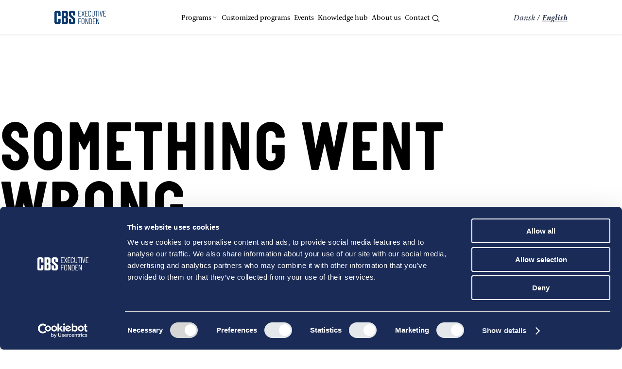

--- FILE ---
content_type: text/html; charset=utf-8
request_url: https://cbs-executive.dk/en/employee/morten-morup
body_size: 20126
content:
<!DOCTYPE html><html lang="en" style="--id00-serif:&#x27;__ID00_4dd8ae&#x27;, &#x27;__ID00_Fallback_4dd8ae&#x27;;--italian-plate-space:&#x27;__ItalianPlateSpace_d9eb86&#x27;, &#x27;__ItalianPlateSpace_Fallback_d9eb86&#x27;"><head><meta charSet="utf-8"/><meta name="viewport" content="width=device-width, initial-scale=1"/><link rel="preload" href="/_next/static/media/02d65c29892ca2e5-s.p.otf" as="font" crossorigin="" type="font/otf"/><link rel="preload" href="/_next/static/media/21dfd09c09129fae-s.p.otf" as="font" crossorigin="" type="font/otf"/><link rel="preload" href="/_next/static/media/425abfd6a08b590c-s.p.otf" as="font" crossorigin="" type="font/otf"/><link rel="preload" href="/_next/static/media/6824dc0a800e970c-s.p.otf" as="font" crossorigin="" type="font/otf"/><link rel="preload" href="/_next/static/media/8169241809588e70-s.p.otf" as="font" crossorigin="" type="font/otf"/><link rel="preload" href="/_next/static/media/8201612e5dcfa9bd-s.p.otf" as="font" crossorigin="" type="font/otf"/><link rel="preload" href="/_next/static/media/91fa214f17a36be0-s.p.otf" as="font" crossorigin="" type="font/otf"/><link rel="preload" href="/_next/static/media/c7f7fe89b95b5dc5-s.p.otf" as="font" crossorigin="" type="font/otf"/><link rel="preload" href="/_next/static/media/c80c7d977ff95739-s.p.otf" as="font" crossorigin="" type="font/otf"/><link rel="preload" href="/_next/static/media/c83b010cc61735d3-s.p.otf" as="font" crossorigin="" type="font/otf"/><link rel="preload" href="/_next/static/media/e89f21ceda5cb8d0-s.p.otf" as="font" crossorigin="" type="font/otf"/><link rel="preload" href="/_next/static/media/f238062d120a3fae-s.p.otf" as="font" crossorigin="" type="font/otf"/><link rel="stylesheet" href="/_next/static/css/13419f28b4a74444.css?dpl=dpl_8nCJFwsy4e2nCAzDwhv46KxCm6VY" data-precedence="next"/><link rel="stylesheet" href="/_next/static/css/e28e1948d3bb584b.css?dpl=dpl_8nCJFwsy4e2nCAzDwhv46KxCm6VY" data-precedence="next"/><link rel="stylesheet" href="/_next/static/css/91fc1f304b399fde.css?dpl=dpl_8nCJFwsy4e2nCAzDwhv46KxCm6VY" data-precedence="next"/><link rel="stylesheet" href="/_next/static/css/d5f4f6262fca0db0.css?dpl=dpl_8nCJFwsy4e2nCAzDwhv46KxCm6VY" data-precedence="next"/><link rel="stylesheet" href="/_next/static/css/faa9c47684b15881.css?dpl=dpl_8nCJFwsy4e2nCAzDwhv46KxCm6VY" data-precedence="next"/><link rel="preload" as="script" fetchPriority="low" href="/_next/static/chunks/webpack-2118192538eb9c94.js?dpl=dpl_8nCJFwsy4e2nCAzDwhv46KxCm6VY"/><script src="/_next/static/chunks/fd9d1056-99aced8481aca3e1.js?dpl=dpl_8nCJFwsy4e2nCAzDwhv46KxCm6VY" async=""></script><script src="/_next/static/chunks/2117-d99d252db8c362fa.js?dpl=dpl_8nCJFwsy4e2nCAzDwhv46KxCm6VY" async=""></script><script src="/_next/static/chunks/main-app-be3d940aef6bd3eb.js?dpl=dpl_8nCJFwsy4e2nCAzDwhv46KxCm6VY" async=""></script><script src="/_next/static/chunks/app/error-2075967dcb7e27cb.js?dpl=dpl_8nCJFwsy4e2nCAzDwhv46KxCm6VY" async=""></script><script src="/_next/static/chunks/app/global-error-80362d4cbf86a48a.js?dpl=dpl_8nCJFwsy4e2nCAzDwhv46KxCm6VY" async=""></script><script src="/_next/static/chunks/2586-7ff0f4c05ea6a378.js?dpl=dpl_8nCJFwsy4e2nCAzDwhv46KxCm6VY" async=""></script><script src="/_next/static/chunks/7648-d5eed6e93b4f67cb.js?dpl=dpl_8nCJFwsy4e2nCAzDwhv46KxCm6VY" async=""></script><script src="/_next/static/chunks/app/%5Blocale%5D/(with-breadcrumbs)/layout-5f6b0ecbeff02e70.js?dpl=dpl_8nCJFwsy4e2nCAzDwhv46KxCm6VY" async=""></script><script src="/_next/static/chunks/2182-158c965df485e421.js?dpl=dpl_8nCJFwsy4e2nCAzDwhv46KxCm6VY" async=""></script><script src="/_next/static/chunks/8137-e37a4ad497c79b9b.js?dpl=dpl_8nCJFwsy4e2nCAzDwhv46KxCm6VY" async=""></script><script src="/_next/static/chunks/5658-92c532a1814ef024.js?dpl=dpl_8nCJFwsy4e2nCAzDwhv46KxCm6VY" async=""></script><script src="/_next/static/chunks/app/%5Blocale%5D/layout-44a1426806a4960a.js?dpl=dpl_8nCJFwsy4e2nCAzDwhv46KxCm6VY" async=""></script><script src="/_next/static/chunks/app/%5Blocale%5D/error-c82485f02ea145e2.js?dpl=dpl_8nCJFwsy4e2nCAzDwhv46KxCm6VY" async=""></script><script src="/_next/static/chunks/app/%5Blocale%5D/(with-breadcrumbs)/employee/%5Bslug%5D/page-756bbf72ac2c4848.js?dpl=dpl_8nCJFwsy4e2nCAzDwhv46KxCm6VY" async=""></script><link rel="preload" href="https://consent.cookiebot.com/uc.js" as="script"/><title>Morten Mørup</title><meta name="description" content="CBS Executive provides the best-in-class lifelong learning opportunities for executives and organizations through our dynamic and unique program portfolio. Equipping leaders and organizations with the perspectives and tools to stay relevant, our ambition is to become The Nordic Lighthouse for Excellent Executive Education."/><meta property="og:title" content="Morten Mørup"/><meta property="og:description" content="CBS Executive provides the best-in-class lifelong learning opportunities for executives and organizations through our dynamic and unique program portfolio. Equipping leaders and organizations with the perspectives and tools to stay relevant, our ambition is to become The Nordic Lighthouse for Excellent Executive Education."/><meta property="og:site_name" content="CBS Executive Fonden"/><meta property="og:locale" content="en"/><meta property="og:image" content="https://www.datocms-assets.com/96130/1696835298-forhandlinsgsteknik-4.jpg?auto=format&amp;fit=max&amp;w=1200"/><meta property="og:image:width" content="1200"/><meta property="og:image:height" content="800"/><meta property="og:type" content="article"/><meta name="twitter:card" content="summary_large_image"/><meta name="twitter:title" content="Morten Mørup"/><meta name="twitter:description" content="CBS Executive provides the best-in-class lifelong learning opportunities for executives and organizations through our dynamic and unique program portfolio. Equipping leaders and organizations with the perspectives and tools to stay relevant, our ambition is to become The Nordic Lighthouse for Excellent Executive Education."/><meta name="twitter:image" content="https://www.datocms-assets.com/96130/1696835298-forhandlinsgsteknik-4.jpg?auto=format&amp;fit=max&amp;w=1200"/><meta name="twitter:image:width" content="1200"/><meta name="twitter:image:height" content="800"/><meta name="next-size-adjust"/><script src="/_next/static/chunks/polyfills-42372ed130431b0a.js?dpl=dpl_8nCJFwsy4e2nCAzDwhv46KxCm6VY" noModule=""></script></head><body class="root"><div class="Header_header__1RJ5C" id="header"><div class="
      
      Container_Container__L_q4N
       
      "><div class="Header_desktopContainer__KFDal"><a class="PrimaryLogo_logo__D_2dC" title="CBS Executive Logo" href="/en"><svg aria-label="CBS Executive Logo" viewBox="0 0 374 99" style="color:var(--color-business-blue-3)" xmlns="http://www.w3.org/2000/svg"><path d="M28.152 19.32C28.152 17.664 27.646 16.514 26.634 15.87C25.714 15.226 24.334 14.904 22.494 14.904C20.746 14.904 19.366 15.226 18.354 15.87C17.342 16.514 16.836 17.664 16.836 19.32V79.488C16.836 81.144 17.342 82.294 18.354 82.938C19.366 83.582 20.746 83.904 22.494 83.904C24.334 83.904 25.714 83.582 26.634 82.938C27.646 82.294 28.152 81.144 28.152 79.488V59.202H45.126V82.524C45.126 85.1 44.804 87.4 44.16 89.424C43.516 91.448 42.366 93.15 40.71 94.53C39.054 95.91 36.754 96.968 33.81 97.704C30.866 98.44 27.094 98.808 22.494 98.808C17.894 98.808 14.122 98.44 11.178 97.704C8.326 96.968 6.072 95.91 4.416 94.53C2.76 93.15 1.61 91.448 0.966 89.424C0.322 87.4 0 85.1 0 82.524V16.284C0 13.708 0.322 11.408 0.966 9.38399C1.61 7.35999 2.76 5.65799 4.416 4.27799C6.072 2.898 8.326 1.84 11.178 1.10399C14.122 0.367998 17.894 0 22.494 0C27.094 0 30.866 0.367998 33.81 1.10399C36.754 1.84 39.054 2.898 40.71 4.27799C42.366 5.65799 43.516 7.35999 44.16 9.38399C44.804 11.408 45.126 13.708 45.126 16.284V38.64H28.152V19.32Z" fill="currentColor"></path><path d="M52.8335 1.10399H81.2615C83.7455 1.10399 85.9995 1.38 88.0235 1.932C90.1395 2.392 91.8875 3.22 93.2675 4.41599C94.7395 5.51999 95.8895 7.08399 96.7175 9.108C97.5455 11.04 97.9595 13.524 97.9595 16.56V37.812C97.9595 40.48 97.2695 42.504 95.8895 43.884C94.5095 45.172 93.2215 46.092 92.0255 46.644V47.61C93.3135 48.07 94.6935 48.944 96.1655 50.232C97.6375 51.428 98.3735 53.268 98.3735 55.752V82.11C98.3735 85.054 97.9595 87.538 97.1315 89.562C96.3035 91.586 95.1535 93.196 93.6815 94.392C92.2095 95.588 90.4155 96.462 88.2995 97.014C86.1835 97.474 83.8375 97.704 81.2615 97.704H52.8335V1.10399ZM77.5355 82.8C78.5475 82.8 79.4215 82.57 80.1575 82.11C80.9855 81.558 81.3995 80.638 81.3995 79.35V57.822C81.3995 56.81 81.0315 56.12 80.2955 55.752C79.5595 55.292 78.8235 55.062 78.0875 55.062H69.8075V82.8H77.5355ZM78.0875 40.158C78.8235 40.158 79.4675 39.882 80.0195 39.33C80.6635 38.778 80.9855 37.858 80.9855 36.57V19.458C80.9855 18.17 80.5715 17.296 79.7435 16.836C79.0075 16.284 78.2255 16.008 77.3975 16.008H69.8075V40.158H78.0875Z" fill="currentColor"></path><path d="M133.639 18.216C133.639 16.008 131.753 14.904 127.981 14.904C124.025 14.904 122.047 16.008 122.047 18.216V27.186C122.047 28.75 122.185 29.946 122.461 30.774C122.829 31.602 123.289 32.292 123.841 32.844L144.817 52.026C146.657 53.59 148.129 55.384 149.233 57.408C150.337 59.432 150.889 62.284 150.889 65.964V81.834C150.889 87.906 149.049 92.276 145.369 94.944C141.781 97.52 135.985 98.808 127.981 98.808C123.841 98.808 120.253 98.532 117.217 97.98C114.273 97.428 111.881 96.508 110.041 95.22C108.201 93.84 106.821 92.092 105.901 89.976C105.073 87.768 104.659 85.054 104.659 81.834V60.168H121.495V79.902C121.495 81.374 122.047 82.432 123.151 83.076C124.347 83.628 125.957 83.904 127.981 83.904C129.729 83.904 131.155 83.628 132.259 83.076C133.363 82.432 133.915 81.374 133.915 79.902V67.62C133.915 66.332 133.777 65.32 133.501 64.584C133.225 63.756 132.719 63.02 131.983 62.376L112.387 45.402C110.087 43.378 108.293 41.17 107.005 38.778C105.717 36.386 105.073 33.028 105.073 28.704V16.974C105.073 10.81 106.867 6.44 110.455 3.864C114.043 1.288 119.885 0 127.981 0C136.445 0 142.333 1.334 145.645 4.002C148.957 6.578 150.613 10.718 150.613 16.422V34.362H133.639V18.216Z" fill="currentColor"></path><path d="M192.72 41.789V40.142C192.72 39.654 192.354 39.227 191.805 39.227H178.141C177.653 39.227 177.287 38.8 177.287 38.312V24.404C177.287 23.916 177.653 23.489 178.141 23.489H185.095C185.644 23.489 186.01 23.062 186.01 22.574V20.927C186.01 20.439 185.644 20.012 185.095 20.012H178.141C177.653 20.012 177.287 19.585 177.287 19.097V5.67705C177.287 5.18905 177.653 4.76205 178.141 4.76205H191.805C192.354 4.76205 192.72 4.39605 192.72 3.84705V2.20005C192.72 1.71205 192.354 1.28505 191.805 1.28505H174.481C173.932 1.28505 173.566 1.71205 173.566 2.20005V41.789C173.566 42.277 173.932 42.704 174.481 42.704H191.805C192.354 42.704 192.72 42.277 192.72 41.789Z" fill="currentColor"></path><path d="M210.513 22.879C210.33 22.513 210.269 22.2691 210.269 21.9641C210.269 21.659 210.391 21.354 210.513 21.1101L218.748 2.56605C218.809 2.38305 218.87 2.13905 218.87 2.01705C218.87 1.59005 218.565 1.28505 218.199 1.28505H215.82C215.332 1.28505 215.088 1.65105 214.905 2.07805L208.256 16.901C208.134 17.206 207.829 17.511 207.463 17.511C207.097 17.511 206.792 17.267 206.67 16.901L200.509 2.01705C200.326 1.59005 200.021 1.28505 199.594 1.28505H197.337C196.91 1.28505 196.788 1.65105 196.788 2.01705C196.788 2.26105 196.849 2.50505 196.91 2.68805L204.474 21.1101C204.596 21.476 204.657 21.781 204.657 22.025C204.657 22.33 204.596 22.574 204.474 22.879L197.032 41.057C196.91 41.362 196.849 41.606 196.849 41.85C196.849 42.46 197.337 42.704 197.642 42.704H199.594C200.021 42.704 200.326 42.399 200.509 42.033L206.67 27.088C206.792 26.783 207.097 26.4781 207.463 26.4781C207.829 26.4781 208.134 26.783 208.256 27.088L214.905 41.911C215.088 42.338 215.332 42.704 215.82 42.704H218.077C218.443 42.704 218.87 42.399 218.87 41.911C218.87 41.789 218.809 41.667 218.748 41.484L210.513 22.879Z" fill="currentColor"></path><path d="M242.108 41.789V40.142C242.108 39.654 241.742 39.227 241.193 39.227H227.529C227.041 39.227 226.675 38.8 226.675 38.312V24.404C226.675 23.916 227.041 23.489 227.529 23.489H234.483C235.032 23.489 235.398 23.062 235.398 22.574V20.927C235.398 20.439 235.032 20.012 234.483 20.012H227.529C227.041 20.012 226.675 19.585 226.675 19.097V5.67705C226.675 5.18905 227.041 4.76205 227.529 4.76205H241.193C241.742 4.76205 242.108 4.39605 242.108 3.84705V2.20005C242.108 1.71205 241.742 1.28505 241.193 1.28505H223.869C223.32 1.28505 222.954 1.71205 222.954 2.20005V41.789C222.954 42.277 223.32 42.704 223.869 42.704H241.193C241.742 42.704 242.108 42.277 242.108 41.789Z" fill="currentColor"></path><path d="M266.733 32.395V31.9681C266.733 31.48 266.306 31.053 265.818 31.053H263.805C263.256 31.053 262.89 31.48 262.89 31.9681V32.6391C262.89 36.5431 259.718 39.654 255.814 39.654C251.91 39.654 248.738 36.5431 248.738 32.6391V11.411C248.738 7.50705 251.91 4.33505 255.814 4.33505C259.718 4.33505 262.89 7.50705 262.89 11.411V11.716C262.89 12.631 263.256 12.814 263.683 12.814H265.513C266.55 12.814 266.733 12.2041 266.733 11.594C266.733 5.55505 261.853 0.675049 255.814 0.675049C249.775 0.675049 244.895 5.55505 244.895 11.594V32.395C244.895 38.434 249.775 43.314 255.814 43.314C261.853 43.314 266.733 38.434 266.733 32.395Z" fill="currentColor"></path><path d="M292.008 32.395V2.20005C292.008 1.71205 291.581 1.28505 291.093 1.28505H289.08C288.531 1.28505 288.165 1.71205 288.165 2.20005V32.6391C288.165 36.5431 285.603 39.654 281.699 39.654C277.795 39.654 275.233 36.5431 275.233 32.6391V2.20005C275.233 1.71205 274.867 1.28505 274.318 1.28505H272.305C271.817 1.28505 271.39 1.71205 271.39 2.20005V32.395C271.39 38.434 275.66 43.314 281.699 43.314C287.738 43.314 292.008 38.434 292.008 32.395Z" fill="currentColor"></path><path d="M317.478 3.84705V2.20005C317.478 1.71205 317.112 1.28505 316.563 1.28505H295.335C294.786 1.28505 294.42 1.71205 294.42 2.20005V3.84705C294.42 4.39605 294.786 4.76205 295.335 4.76205H303.204C303.692 4.76205 304.058 5.18905 304.058 5.67705V41.789C304.058 42.277 304.485 42.704 304.973 42.704H305.034H306.864H306.925C307.413 42.704 307.84 42.277 307.84 41.789V5.67705C307.84 5.18905 308.206 4.76205 308.694 4.76205H316.563C317.112 4.76205 317.478 4.39605 317.478 3.84705Z" fill="currentColor"></path><path d="M324.367 2.20005C324.367 1.71205 323.94 1.28505 323.391 1.28505H321.5C321.012 1.28505 320.585 1.71205 320.585 2.20005V41.789C320.585 42.277 321.012 42.704 321.561 42.704H323.452C323.94 42.704 324.367 42.277 324.367 41.789V2.20005Z" fill="currentColor"></path><path d="M350.273 2.20005C350.273 1.71205 349.846 1.28505 349.297 1.28505H347.467C347.04 1.28505 346.674 1.65105 346.613 2.07805L340.269 33.798C339.964 35.323 339.781 36.116 339.598 36.116C339.415 36.116 339.293 35.811 338.927 33.798L332.827 2.01705C332.766 1.59005 332.339 1.28505 331.851 1.28505H329.899C329.472 1.28505 329.045 1.52905 329.045 2.32205C329.045 2.56605 329.106 2.81005 329.167 3.11505L336.853 41.911C336.914 42.338 337.28 42.704 337.768 42.704H341.123C341.55 42.704 341.916 42.399 341.977 41.972L350.212 2.50505C350.273 2.38305 350.273 2.32205 350.273 2.20005Z" fill="currentColor"></path><path d="M374 41.789V40.142C374 39.654 373.634 39.227 373.085 39.227H359.421C358.933 39.227 358.567 38.8 358.567 38.312V24.404C358.567 23.916 358.933 23.489 359.421 23.489H366.375C366.924 23.489 367.29 23.062 367.29 22.574V20.927C367.29 20.439 366.924 20.012 366.375 20.012H359.421C358.933 20.012 358.567 19.585 358.567 19.097V5.67705C358.567 5.18905 358.933 4.76205 359.421 4.76205H373.085C373.634 4.76205 374 4.39605 374 3.84705V2.20005C374 1.71205 373.634 1.28505 373.085 1.28505H355.761C355.212 1.28505 354.846 1.71205 354.846 2.20005V41.789C354.846 42.277 355.212 42.704 355.761 42.704H373.085C373.634 42.704 374 42.277 374 41.789Z" fill="currentColor"></path><path d="M192.72 58.847V57.2C192.72 56.712 192.354 56.285 191.805 56.285H174.481C173.932 56.285 173.566 56.712 173.566 57.2V96.789C173.566 97.277 173.932 97.704 174.481 97.704H176.372C176.86 97.704 177.287 97.277 177.287 96.789V79.404C177.287 78.916 177.653 78.489 178.141 78.489H189.975C190.524 78.489 190.89 78.062 190.89 77.5741V75.927C190.89 75.439 190.524 75.012 189.975 75.012H178.141C177.653 75.012 177.287 74.585 177.287 74.097V60.677C177.287 60.189 177.653 59.762 178.141 59.762H191.805C192.354 59.762 192.72 59.396 192.72 58.847Z" fill="currentColor"></path><path d="M218.193 66.594C218.193 60.555 213.313 55.675 207.274 55.675C201.235 55.675 196.355 60.555 196.355 66.594V87.3951C196.355 93.4341 201.235 98.314 207.274 98.314C213.313 98.314 218.193 93.4341 218.193 87.3951V66.594ZM214.35 87.639C214.35 91.543 211.178 94.654 207.274 94.654C203.37 94.654 200.198 91.543 200.198 87.639V66.411C200.198 62.507 203.37 59.335 207.274 59.335C211.178 59.335 214.35 62.507 214.35 66.411V87.639Z" fill="currentColor"></path><path d="M246.103 57.2C246.103 56.712 245.676 56.285 245.188 56.285H243.419C242.931 56.285 242.504 56.712 242.504 57.2V90.872C242.504 91.482 242.504 91.787 242.321 91.787C242.138 91.787 241.955 91.1161 241.345 89.286L230.548 57.2C230.365 56.773 230.121 56.285 229.633 56.285H225.18C224.692 56.285 224.265 56.712 224.265 57.2V96.789C224.265 97.277 224.692 97.704 225.18 97.704H226.949C227.437 97.704 227.864 97.277 227.864 96.789V62.934C227.864 62.324 227.986 62.202 228.23 62.202C228.474 62.202 228.657 62.5681 229.023 63.788L239.942 96.789C240.125 97.277 240.369 97.704 240.857 97.704H245.188C245.676 97.704 246.103 97.277 246.103 96.789V57.2Z" fill="currentColor"></path><path d="M273.283 86.785V67.204C273.283 61.165 268.403 56.285 262.364 56.285H253.092C252.604 56.285 252.177 56.712 252.177 57.2V96.789C252.177 97.277 252.604 97.704 253.092 97.704H262.364C268.403 97.704 273.283 92.8241 273.283 86.785ZM269.379 87.2121C269.379 91.1161 266.268 94.2271 262.364 94.2271H256.813C256.325 94.2271 255.898 93.8 255.898 93.312V60.677C255.898 60.189 256.325 59.762 256.813 59.762H262.364C266.268 59.762 269.379 63.1171 269.379 67.021V87.2121Z" fill="currentColor"></path><path d="M298.557 96.789V95.1421C298.557 94.6541 298.191 94.2271 297.642 94.2271H283.978C283.49 94.2271 283.124 93.8 283.124 93.312V79.404C283.124 78.916 283.49 78.489 283.978 78.489H290.932C291.481 78.489 291.847 78.062 291.847 77.5741V75.927C291.847 75.439 291.481 75.012 290.932 75.012H283.978C283.49 75.012 283.124 74.585 283.124 74.097V60.677C283.124 60.189 283.49 59.762 283.978 59.762H297.642C298.191 59.762 298.557 59.396 298.557 58.847V57.2C298.557 56.712 298.191 56.285 297.642 56.285H280.318C279.769 56.285 279.403 56.712 279.403 57.2V96.789C279.403 97.277 279.769 97.704 280.318 97.704H297.642C298.191 97.704 298.557 97.277 298.557 96.789Z" fill="currentColor"></path><path d="M325.012 57.2C325.012 56.712 324.585 56.285 324.097 56.285H322.328C321.84 56.285 321.413 56.712 321.413 57.2V90.872C321.413 91.482 321.413 91.787 321.23 91.787C321.047 91.787 320.864 91.1161 320.254 89.286L309.457 57.2C309.274 56.773 309.03 56.285 308.542 56.285H304.089C303.601 56.285 303.174 56.712 303.174 57.2V96.789C303.174 97.277 303.601 97.704 304.089 97.704H305.858C306.346 97.704 306.773 97.277 306.773 96.789V62.934C306.773 62.324 306.895 62.202 307.139 62.202C307.383 62.202 307.566 62.5681 307.932 63.788L318.851 96.789C319.034 97.277 319.278 97.704 319.766 97.704H324.097C324.585 97.704 325.012 97.277 325.012 96.789V57.2Z" fill="currentColor"></path></svg></a><nav aria-label="Main" data-orientation="horizontal" dir="ltr" class="DesktopMenu_nav__gj_YY"><div style="position:relative"><ul data-orientation="horizontal" class="" dir="ltr"><li class="DesktopMenu_navMenuItem__G4wK0"><button id="radix-:R2acva:-trigger-radix-:R1eacva:" data-state="closed" aria-expanded="false" aria-controls="radix-:R2acva:-content-radix-:R1eacva:" data-radix-collection-item="">Programs<div><svg width="13" height="13" viewBox="0 0 13 13" fill="none" xmlns="http://www.w3.org/2000/svg"><path d="M3.6665 5.19385L6.6665 8.19385L9.6665 5.19385" stroke="#2E374A" stroke-linecap="square"></path></svg></div></button><div id="radix-:R2acva:-content-radix-:R1eacva:" aria-labelledby="radix-:R2acva:-trigger-radix-:R1eacva:" data-orientation="horizontal" data-state="closed" class="DropdownContent_navMenuContent__rGPnj" locale="en" style="pointer-events:none" dir="ltr"><div class="DropdownContent_navMenuContentLeft__JrlO4"><div><h2>Programs</h2><ul class="DropdownContent_navMenuSubItemContainer__xmQKe"><li><a class="LinkWithArrowIcon_linkWithArrowIcon__9sPpL undefined" data-radix-collection-item="" target="_self" href="/programs/board-leadership"><svg xmlns="http://www.w3.org/2000/svg" fill="none" viewBox="0 0 24 24" stroke-width="1.5" stroke="currentColor" class="LinkWithArrowIcon_iconSvg__MUrw2"><path stroke-linecap="round" stroke-linejoin="round" d="M17.25 8.25L21 12m0 0l-3.75 3.75M21 12H3"></path></svg>Board Leadership</a></li><li><a class="LinkWithArrowIcon_linkWithArrowIcon__9sPpL undefined" data-radix-collection-item="" target="_self" href="/programs/management-leadership"><svg xmlns="http://www.w3.org/2000/svg" fill="none" viewBox="0 0 24 24" stroke-width="1.5" stroke="currentColor" class="LinkWithArrowIcon_iconSvg__MUrw2"><path stroke-linecap="round" stroke-linejoin="round" d="M17.25 8.25L21 12m0 0l-3.75 3.75M21 12H3"></path></svg>Management &amp; Leadership</a></li><li><a class="LinkWithArrowIcon_linkWithArrowIcon__9sPpL undefined" data-radix-collection-item="" target="_self" href="/programs/strategy-business-development"><svg xmlns="http://www.w3.org/2000/svg" fill="none" viewBox="0 0 24 24" stroke-width="1.5" stroke="currentColor" class="LinkWithArrowIcon_iconSvg__MUrw2"><path stroke-linecap="round" stroke-linejoin="round" d="M17.25 8.25L21 12m0 0l-3.75 3.75M21 12H3"></path></svg>Strategy &amp; Business Development</a></li><li><a class="LinkWithArrowIcon_linkWithArrowIcon__9sPpL undefined" data-radix-collection-item="" target="_self" href="/programs/tech-leadership"><svg xmlns="http://www.w3.org/2000/svg" fill="none" viewBox="0 0 24 24" stroke-width="1.5" stroke="currentColor" class="LinkWithArrowIcon_iconSvg__MUrw2"><path stroke-linecap="round" stroke-linejoin="round" d="M17.25 8.25L21 12m0 0l-3.75 3.75M21 12H3"></path></svg>Tech Leadership</a></li><li><a class="LinkWithArrowIcon_linkWithArrowIcon__9sPpL undefined" data-radix-collection-item="" target="_self" href="/programs/winter-school"><svg xmlns="http://www.w3.org/2000/svg" fill="none" viewBox="0 0 24 24" stroke-width="1.5" stroke="currentColor" class="LinkWithArrowIcon_iconSvg__MUrw2"><path stroke-linecap="round" stroke-linejoin="round" d="M17.25 8.25L21 12m0 0l-3.75 3.75M21 12H3"></path></svg>Winter School</a></li><li><a class="LinkWithArrowIcon_linkWithArrowIcon__9sPpL undefined" data-radix-collection-item="" target="_self" href="/programs/summer-school"><svg xmlns="http://www.w3.org/2000/svg" fill="none" viewBox="0 0 24 24" stroke-width="1.5" stroke="currentColor" class="LinkWithArrowIcon_iconSvg__MUrw2"><path stroke-linecap="round" stroke-linejoin="round" d="M17.25 8.25L21 12m0 0l-3.75 3.75M21 12H3"></path></svg>Summer School</a></li></ul></div><a class="DropdownContent_seeAllProgramLink__IDie5" label="See all programs" url="/programs" variant="dark" data-radix-collection-item="" href="/programs">See all programs</a></div><div class="DropdownContent_navMenuContentRight__7UsnL"><div class="DropdownContent_navMenuContentRightImage__drmoK" style="overflow:hidden;position:relative;width:100%;max-width:690px"><img style="display:block;width:100%" src="[data-uri]" aria-hidden="true" alt=""/><img aria-hidden="true" alt="" src="[data-uri]" style="background-color:#244b9c;transition:opacity 500ms;opacity:1;position:absolute;left:-5%;top:-5%;width:110%;height:110%;max-width:none;max-height:none"/><noscript><picture><source srcSet="https://www.datocms-assets.com/96130/1701267850-cbs27-edited.png?dpr=0.25&amp;fit=crop&amp;fm=webp&amp;h=480&amp;w=690 172w,https://www.datocms-assets.com/96130/1701267850-cbs27-edited.png?dpr=0.5&amp;fit=crop&amp;fm=webp&amp;h=480&amp;w=690 345w,https://www.datocms-assets.com/96130/1701267850-cbs27-edited.png?dpr=0.75&amp;fit=crop&amp;fm=webp&amp;h=480&amp;w=690 517w,https://www.datocms-assets.com/96130/1701267850-cbs27-edited.png?fit=crop&amp;fm=webp&amp;h=480&amp;w=690 690w" sizes="(max-width: 690px) 100vw, 690px" type="image/webp"/><source srcSet="https://www.datocms-assets.com/96130/1701267850-cbs27-edited.png?dpr=0.25&amp;fit=crop&amp;fm=webp&amp;h=480&amp;w=690 172w,https://www.datocms-assets.com/96130/1701267850-cbs27-edited.png?dpr=0.5&amp;fit=crop&amp;fm=webp&amp;h=480&amp;w=690 345w,https://www.datocms-assets.com/96130/1701267850-cbs27-edited.png?dpr=0.75&amp;fit=crop&amp;fm=webp&amp;h=480&amp;w=690 517w,https://www.datocms-assets.com/96130/1701267850-cbs27-edited.png?fit=crop&amp;fm=webp&amp;h=480&amp;w=690 690w" sizes="(max-width: 690px) 100vw, 690px"/><img src="https://www.datocms-assets.com/96130/1701267850-cbs27-edited.png?fit=crop&amp;fm=webp&amp;h=480&amp;w=690" alt="Board Leadership programs" style="position:absolute;left:0;top:0;width:100%;height:100%;max-width:none;max-height:none" loading="lazy"/></picture></noscript></div><div class="DropdownContent_navMenuContentRightImageShadow__9ocKh" style="background-color:#DFECFF"></div><div class="DropdownContent_navMenuContentRightText__5PqCx"><h3>Board Leadership</h3><p>Through board leadership focused on value creation, both experienced as well as new members of a board are empowered to reflect, refresh and recharge their knowledge</p></div><a class="LinkWithArrowIcon_linkWithArrowIcon__9sPpL undefined LinkWithArrowIcon_linkWithArrowIcon__displayFont__yISFi  LinkWithArrowIcon_linkWithArrowIcon__redIcon__CqJMe DropdownContent_viewProgramButton__jYt8u" target="_self" href="/programs/board-leadership"><svg xmlns="http://www.w3.org/2000/svg" fill="none" viewBox="0 0 24 24" stroke-width="1.5" stroke="currentColor" class="LinkWithArrowIcon_iconSvg__MUrw2"><path stroke-linecap="round" stroke-linejoin="round" d="M17.25 8.25L21 12m0 0l-3.75 3.75M21 12H3"></path></svg>View programs</a></div></div></li><li class="DesktopMenu_navMenuItem__G4wK0"><a class="DesktopMenu_navMenuLink__1niMr" data-radix-collection-item="" href="/customized-programs">Customized programs</a></li><li class="DesktopMenu_navMenuItem__G4wK0"><a class="DesktopMenu_navMenuLink__1niMr" data-radix-collection-item="" href="/events-network">Events </a></li><li class="DesktopMenu_navMenuItem__G4wK0"><a class="DesktopMenu_navMenuLink__1niMr" data-radix-collection-item="" href="/en/knowledge-hub">Knowledge hub</a></li><li class="DesktopMenu_navMenuItem__G4wK0"><a class="DesktopMenu_navMenuLink__1niMr" data-radix-collection-item="" href="/about-us">About us</a></li><li class="DesktopMenu_navMenuItem__G4wK0"><a class="DesktopMenu_navMenuLink__1niMr" data-radix-collection-item="" href="/contact">Contact</a></li><a class="DesktopMenu_navMenuLink__searchButton__bsHTD" data-radix-collection-item="" href="/search"><svg xmlns="http://www.w3.org/2000/svg" width="18" height="18" fill="currentColor" viewBox="0 0 256 256"><path d="M229.66,218.34l-50.07-50.06a88.11,88.11,0,1,0-11.31,11.31l50.06,50.07a8,8,0,0,0,11.32-11.32ZM40,112a72,72,0,1,1,72,72A72.08,72.08,0,0,1,40,112Z"></path></svg></a></ul></div></nav><ul class="LocaleSwitcher_localeSwitcher__k1rew"><a class="LocaleSwitcher_languageLink__F9v2d" href="/da/employee/morten-morup">Dansk</a><span class="LocaleSwitcher_separator__cTzaF">/</span><a class="LocaleSwitcher_languageLink__F9v2d LocaleSwitcher_languageLinkActive__ScNQA" href="/en/employee/morten-morup">English</a></ul></div><div class="Header_mobileContainer__uKBcu"><a class="PrimaryLogo_logo__D_2dC" title="CBS Executive Logo" href="/en"><svg aria-label="CBS Executive Logo" viewBox="0 0 374 99" style="color:var(--color-business-blue-1)" xmlns="http://www.w3.org/2000/svg"><path d="M28.152 19.32C28.152 17.664 27.646 16.514 26.634 15.87C25.714 15.226 24.334 14.904 22.494 14.904C20.746 14.904 19.366 15.226 18.354 15.87C17.342 16.514 16.836 17.664 16.836 19.32V79.488C16.836 81.144 17.342 82.294 18.354 82.938C19.366 83.582 20.746 83.904 22.494 83.904C24.334 83.904 25.714 83.582 26.634 82.938C27.646 82.294 28.152 81.144 28.152 79.488V59.202H45.126V82.524C45.126 85.1 44.804 87.4 44.16 89.424C43.516 91.448 42.366 93.15 40.71 94.53C39.054 95.91 36.754 96.968 33.81 97.704C30.866 98.44 27.094 98.808 22.494 98.808C17.894 98.808 14.122 98.44 11.178 97.704C8.326 96.968 6.072 95.91 4.416 94.53C2.76 93.15 1.61 91.448 0.966 89.424C0.322 87.4 0 85.1 0 82.524V16.284C0 13.708 0.322 11.408 0.966 9.38399C1.61 7.35999 2.76 5.65799 4.416 4.27799C6.072 2.898 8.326 1.84 11.178 1.10399C14.122 0.367998 17.894 0 22.494 0C27.094 0 30.866 0.367998 33.81 1.10399C36.754 1.84 39.054 2.898 40.71 4.27799C42.366 5.65799 43.516 7.35999 44.16 9.38399C44.804 11.408 45.126 13.708 45.126 16.284V38.64H28.152V19.32Z" fill="currentColor"></path><path d="M52.8335 1.10399H81.2615C83.7455 1.10399 85.9995 1.38 88.0235 1.932C90.1395 2.392 91.8875 3.22 93.2675 4.41599C94.7395 5.51999 95.8895 7.08399 96.7175 9.108C97.5455 11.04 97.9595 13.524 97.9595 16.56V37.812C97.9595 40.48 97.2695 42.504 95.8895 43.884C94.5095 45.172 93.2215 46.092 92.0255 46.644V47.61C93.3135 48.07 94.6935 48.944 96.1655 50.232C97.6375 51.428 98.3735 53.268 98.3735 55.752V82.11C98.3735 85.054 97.9595 87.538 97.1315 89.562C96.3035 91.586 95.1535 93.196 93.6815 94.392C92.2095 95.588 90.4155 96.462 88.2995 97.014C86.1835 97.474 83.8375 97.704 81.2615 97.704H52.8335V1.10399ZM77.5355 82.8C78.5475 82.8 79.4215 82.57 80.1575 82.11C80.9855 81.558 81.3995 80.638 81.3995 79.35V57.822C81.3995 56.81 81.0315 56.12 80.2955 55.752C79.5595 55.292 78.8235 55.062 78.0875 55.062H69.8075V82.8H77.5355ZM78.0875 40.158C78.8235 40.158 79.4675 39.882 80.0195 39.33C80.6635 38.778 80.9855 37.858 80.9855 36.57V19.458C80.9855 18.17 80.5715 17.296 79.7435 16.836C79.0075 16.284 78.2255 16.008 77.3975 16.008H69.8075V40.158H78.0875Z" fill="currentColor"></path><path d="M133.639 18.216C133.639 16.008 131.753 14.904 127.981 14.904C124.025 14.904 122.047 16.008 122.047 18.216V27.186C122.047 28.75 122.185 29.946 122.461 30.774C122.829 31.602 123.289 32.292 123.841 32.844L144.817 52.026C146.657 53.59 148.129 55.384 149.233 57.408C150.337 59.432 150.889 62.284 150.889 65.964V81.834C150.889 87.906 149.049 92.276 145.369 94.944C141.781 97.52 135.985 98.808 127.981 98.808C123.841 98.808 120.253 98.532 117.217 97.98C114.273 97.428 111.881 96.508 110.041 95.22C108.201 93.84 106.821 92.092 105.901 89.976C105.073 87.768 104.659 85.054 104.659 81.834V60.168H121.495V79.902C121.495 81.374 122.047 82.432 123.151 83.076C124.347 83.628 125.957 83.904 127.981 83.904C129.729 83.904 131.155 83.628 132.259 83.076C133.363 82.432 133.915 81.374 133.915 79.902V67.62C133.915 66.332 133.777 65.32 133.501 64.584C133.225 63.756 132.719 63.02 131.983 62.376L112.387 45.402C110.087 43.378 108.293 41.17 107.005 38.778C105.717 36.386 105.073 33.028 105.073 28.704V16.974C105.073 10.81 106.867 6.44 110.455 3.864C114.043 1.288 119.885 0 127.981 0C136.445 0 142.333 1.334 145.645 4.002C148.957 6.578 150.613 10.718 150.613 16.422V34.362H133.639V18.216Z" fill="currentColor"></path><path d="M192.72 41.789V40.142C192.72 39.654 192.354 39.227 191.805 39.227H178.141C177.653 39.227 177.287 38.8 177.287 38.312V24.404C177.287 23.916 177.653 23.489 178.141 23.489H185.095C185.644 23.489 186.01 23.062 186.01 22.574V20.927C186.01 20.439 185.644 20.012 185.095 20.012H178.141C177.653 20.012 177.287 19.585 177.287 19.097V5.67705C177.287 5.18905 177.653 4.76205 178.141 4.76205H191.805C192.354 4.76205 192.72 4.39605 192.72 3.84705V2.20005C192.72 1.71205 192.354 1.28505 191.805 1.28505H174.481C173.932 1.28505 173.566 1.71205 173.566 2.20005V41.789C173.566 42.277 173.932 42.704 174.481 42.704H191.805C192.354 42.704 192.72 42.277 192.72 41.789Z" fill="currentColor"></path><path d="M210.513 22.879C210.33 22.513 210.269 22.2691 210.269 21.9641C210.269 21.659 210.391 21.354 210.513 21.1101L218.748 2.56605C218.809 2.38305 218.87 2.13905 218.87 2.01705C218.87 1.59005 218.565 1.28505 218.199 1.28505H215.82C215.332 1.28505 215.088 1.65105 214.905 2.07805L208.256 16.901C208.134 17.206 207.829 17.511 207.463 17.511C207.097 17.511 206.792 17.267 206.67 16.901L200.509 2.01705C200.326 1.59005 200.021 1.28505 199.594 1.28505H197.337C196.91 1.28505 196.788 1.65105 196.788 2.01705C196.788 2.26105 196.849 2.50505 196.91 2.68805L204.474 21.1101C204.596 21.476 204.657 21.781 204.657 22.025C204.657 22.33 204.596 22.574 204.474 22.879L197.032 41.057C196.91 41.362 196.849 41.606 196.849 41.85C196.849 42.46 197.337 42.704 197.642 42.704H199.594C200.021 42.704 200.326 42.399 200.509 42.033L206.67 27.088C206.792 26.783 207.097 26.4781 207.463 26.4781C207.829 26.4781 208.134 26.783 208.256 27.088L214.905 41.911C215.088 42.338 215.332 42.704 215.82 42.704H218.077C218.443 42.704 218.87 42.399 218.87 41.911C218.87 41.789 218.809 41.667 218.748 41.484L210.513 22.879Z" fill="currentColor"></path><path d="M242.108 41.789V40.142C242.108 39.654 241.742 39.227 241.193 39.227H227.529C227.041 39.227 226.675 38.8 226.675 38.312V24.404C226.675 23.916 227.041 23.489 227.529 23.489H234.483C235.032 23.489 235.398 23.062 235.398 22.574V20.927C235.398 20.439 235.032 20.012 234.483 20.012H227.529C227.041 20.012 226.675 19.585 226.675 19.097V5.67705C226.675 5.18905 227.041 4.76205 227.529 4.76205H241.193C241.742 4.76205 242.108 4.39605 242.108 3.84705V2.20005C242.108 1.71205 241.742 1.28505 241.193 1.28505H223.869C223.32 1.28505 222.954 1.71205 222.954 2.20005V41.789C222.954 42.277 223.32 42.704 223.869 42.704H241.193C241.742 42.704 242.108 42.277 242.108 41.789Z" fill="currentColor"></path><path d="M266.733 32.395V31.9681C266.733 31.48 266.306 31.053 265.818 31.053H263.805C263.256 31.053 262.89 31.48 262.89 31.9681V32.6391C262.89 36.5431 259.718 39.654 255.814 39.654C251.91 39.654 248.738 36.5431 248.738 32.6391V11.411C248.738 7.50705 251.91 4.33505 255.814 4.33505C259.718 4.33505 262.89 7.50705 262.89 11.411V11.716C262.89 12.631 263.256 12.814 263.683 12.814H265.513C266.55 12.814 266.733 12.2041 266.733 11.594C266.733 5.55505 261.853 0.675049 255.814 0.675049C249.775 0.675049 244.895 5.55505 244.895 11.594V32.395C244.895 38.434 249.775 43.314 255.814 43.314C261.853 43.314 266.733 38.434 266.733 32.395Z" fill="currentColor"></path><path d="M292.008 32.395V2.20005C292.008 1.71205 291.581 1.28505 291.093 1.28505H289.08C288.531 1.28505 288.165 1.71205 288.165 2.20005V32.6391C288.165 36.5431 285.603 39.654 281.699 39.654C277.795 39.654 275.233 36.5431 275.233 32.6391V2.20005C275.233 1.71205 274.867 1.28505 274.318 1.28505H272.305C271.817 1.28505 271.39 1.71205 271.39 2.20005V32.395C271.39 38.434 275.66 43.314 281.699 43.314C287.738 43.314 292.008 38.434 292.008 32.395Z" fill="currentColor"></path><path d="M317.478 3.84705V2.20005C317.478 1.71205 317.112 1.28505 316.563 1.28505H295.335C294.786 1.28505 294.42 1.71205 294.42 2.20005V3.84705C294.42 4.39605 294.786 4.76205 295.335 4.76205H303.204C303.692 4.76205 304.058 5.18905 304.058 5.67705V41.789C304.058 42.277 304.485 42.704 304.973 42.704H305.034H306.864H306.925C307.413 42.704 307.84 42.277 307.84 41.789V5.67705C307.84 5.18905 308.206 4.76205 308.694 4.76205H316.563C317.112 4.76205 317.478 4.39605 317.478 3.84705Z" fill="currentColor"></path><path d="M324.367 2.20005C324.367 1.71205 323.94 1.28505 323.391 1.28505H321.5C321.012 1.28505 320.585 1.71205 320.585 2.20005V41.789C320.585 42.277 321.012 42.704 321.561 42.704H323.452C323.94 42.704 324.367 42.277 324.367 41.789V2.20005Z" fill="currentColor"></path><path d="M350.273 2.20005C350.273 1.71205 349.846 1.28505 349.297 1.28505H347.467C347.04 1.28505 346.674 1.65105 346.613 2.07805L340.269 33.798C339.964 35.323 339.781 36.116 339.598 36.116C339.415 36.116 339.293 35.811 338.927 33.798L332.827 2.01705C332.766 1.59005 332.339 1.28505 331.851 1.28505H329.899C329.472 1.28505 329.045 1.52905 329.045 2.32205C329.045 2.56605 329.106 2.81005 329.167 3.11505L336.853 41.911C336.914 42.338 337.28 42.704 337.768 42.704H341.123C341.55 42.704 341.916 42.399 341.977 41.972L350.212 2.50505C350.273 2.38305 350.273 2.32205 350.273 2.20005Z" fill="currentColor"></path><path d="M374 41.789V40.142C374 39.654 373.634 39.227 373.085 39.227H359.421C358.933 39.227 358.567 38.8 358.567 38.312V24.404C358.567 23.916 358.933 23.489 359.421 23.489H366.375C366.924 23.489 367.29 23.062 367.29 22.574V20.927C367.29 20.439 366.924 20.012 366.375 20.012H359.421C358.933 20.012 358.567 19.585 358.567 19.097V5.67705C358.567 5.18905 358.933 4.76205 359.421 4.76205H373.085C373.634 4.76205 374 4.39605 374 3.84705V2.20005C374 1.71205 373.634 1.28505 373.085 1.28505H355.761C355.212 1.28505 354.846 1.71205 354.846 2.20005V41.789C354.846 42.277 355.212 42.704 355.761 42.704H373.085C373.634 42.704 374 42.277 374 41.789Z" fill="currentColor"></path><path d="M192.72 58.847V57.2C192.72 56.712 192.354 56.285 191.805 56.285H174.481C173.932 56.285 173.566 56.712 173.566 57.2V96.789C173.566 97.277 173.932 97.704 174.481 97.704H176.372C176.86 97.704 177.287 97.277 177.287 96.789V79.404C177.287 78.916 177.653 78.489 178.141 78.489H189.975C190.524 78.489 190.89 78.062 190.89 77.5741V75.927C190.89 75.439 190.524 75.012 189.975 75.012H178.141C177.653 75.012 177.287 74.585 177.287 74.097V60.677C177.287 60.189 177.653 59.762 178.141 59.762H191.805C192.354 59.762 192.72 59.396 192.72 58.847Z" fill="currentColor"></path><path d="M218.193 66.594C218.193 60.555 213.313 55.675 207.274 55.675C201.235 55.675 196.355 60.555 196.355 66.594V87.3951C196.355 93.4341 201.235 98.314 207.274 98.314C213.313 98.314 218.193 93.4341 218.193 87.3951V66.594ZM214.35 87.639C214.35 91.543 211.178 94.654 207.274 94.654C203.37 94.654 200.198 91.543 200.198 87.639V66.411C200.198 62.507 203.37 59.335 207.274 59.335C211.178 59.335 214.35 62.507 214.35 66.411V87.639Z" fill="currentColor"></path><path d="M246.103 57.2C246.103 56.712 245.676 56.285 245.188 56.285H243.419C242.931 56.285 242.504 56.712 242.504 57.2V90.872C242.504 91.482 242.504 91.787 242.321 91.787C242.138 91.787 241.955 91.1161 241.345 89.286L230.548 57.2C230.365 56.773 230.121 56.285 229.633 56.285H225.18C224.692 56.285 224.265 56.712 224.265 57.2V96.789C224.265 97.277 224.692 97.704 225.18 97.704H226.949C227.437 97.704 227.864 97.277 227.864 96.789V62.934C227.864 62.324 227.986 62.202 228.23 62.202C228.474 62.202 228.657 62.5681 229.023 63.788L239.942 96.789C240.125 97.277 240.369 97.704 240.857 97.704H245.188C245.676 97.704 246.103 97.277 246.103 96.789V57.2Z" fill="currentColor"></path><path d="M273.283 86.785V67.204C273.283 61.165 268.403 56.285 262.364 56.285H253.092C252.604 56.285 252.177 56.712 252.177 57.2V96.789C252.177 97.277 252.604 97.704 253.092 97.704H262.364C268.403 97.704 273.283 92.8241 273.283 86.785ZM269.379 87.2121C269.379 91.1161 266.268 94.2271 262.364 94.2271H256.813C256.325 94.2271 255.898 93.8 255.898 93.312V60.677C255.898 60.189 256.325 59.762 256.813 59.762H262.364C266.268 59.762 269.379 63.1171 269.379 67.021V87.2121Z" fill="currentColor"></path><path d="M298.557 96.789V95.1421C298.557 94.6541 298.191 94.2271 297.642 94.2271H283.978C283.49 94.2271 283.124 93.8 283.124 93.312V79.404C283.124 78.916 283.49 78.489 283.978 78.489H290.932C291.481 78.489 291.847 78.062 291.847 77.5741V75.927C291.847 75.439 291.481 75.012 290.932 75.012H283.978C283.49 75.012 283.124 74.585 283.124 74.097V60.677C283.124 60.189 283.49 59.762 283.978 59.762H297.642C298.191 59.762 298.557 59.396 298.557 58.847V57.2C298.557 56.712 298.191 56.285 297.642 56.285H280.318C279.769 56.285 279.403 56.712 279.403 57.2V96.789C279.403 97.277 279.769 97.704 280.318 97.704H297.642C298.191 97.704 298.557 97.277 298.557 96.789Z" fill="currentColor"></path><path d="M325.012 57.2C325.012 56.712 324.585 56.285 324.097 56.285H322.328C321.84 56.285 321.413 56.712 321.413 57.2V90.872C321.413 91.482 321.413 91.787 321.23 91.787C321.047 91.787 320.864 91.1161 320.254 89.286L309.457 57.2C309.274 56.773 309.03 56.285 308.542 56.285H304.089C303.601 56.285 303.174 56.712 303.174 57.2V96.789C303.174 97.277 303.601 97.704 304.089 97.704H305.858C306.346 97.704 306.773 97.277 306.773 96.789V62.934C306.773 62.324 306.895 62.202 307.139 62.202C307.383 62.202 307.566 62.5681 307.932 63.788L318.851 96.789C319.034 97.277 319.278 97.704 319.766 97.704H324.097C324.585 97.704 325.012 97.277 325.012 96.789V57.2Z" fill="currentColor"></path></svg></a><div class="MobileMenu_mobileMenuContainer__rT_CT"><div class="MobileMenu_mobileMenuRight__3V3nY"><ul class="LocaleSwitcher_localeSwitcher__k1rew LocaleSwitcher_themeBlue__0TDYL LocaleSwitcher_localeCodeFont__IVGCb"><a class="LocaleSwitcher_languageLink__F9v2d LocaleSwitcher_localeCodeFont__IVGCb" href="/da/employee/morten-morup">DK</a><span class="LocaleSwitcher_separator__cTzaF">/</span><a class="LocaleSwitcher_languageLink__F9v2d LocaleSwitcher_languageLinkActive__ScNQA LocaleSwitcher_localeCodeFont__IVGCb" href="/en/employee/morten-morup">EN</a></ul><a class="MobileMenu_searchButton__3fWNI" href="/search"><svg xmlns="http://www.w3.org/2000/svg" width="18" height="18" fill="var(--color-business-blue-1)" viewBox="0 0 256 256"><path d="M229.66,218.34l-50.07-50.06a88.11,88.11,0,1,0-11.31,11.31l50.06,50.07a8,8,0,0,0,11.32-11.32ZM40,112a72,72,0,1,1,72,72A72.08,72.08,0,0,1,40,112Z"></path></svg></a><nav aria-label="Main" data-orientation="horizontal" dir="ltr" class="MobileMenu_mobileMenu__eNDVI"><button type="button" aria-haspopup="dialog" aria-expanded="false" aria-controls="radix-:Rvicva:" data-state="closed" class="MobileMenu_burgerButton__t6Lsb" aria-label="mobile-menu"><svg width="24" height="24" viewBox="0 0 24 24" fill="var(--color-business-blue-1)" xmlns="http://www.w3.org/2000/svg"><rect x="1" y="8" width="22" height="1" fill="var(--color-business-blue-1)"></rect><rect x="1" y="15" width="22" height="1" fill="var(--color-business-blue-1)"></rect></svg></button><div class="MobileMenu_popoverAnchor__HF8j0"></div><div class="
      
      Container_Container__L_q4N
       
      "></div></nav></div></div></div></div></div><div><div class="Breadcrumbs_Breadcrumbs__AXkJt"><div class="
      
      Container_Container__L_q4N
       
      "><ul class="Breadcrumbs_Flex__1a3yO"><span class="Breadcrumbs_Flex__1a3yO"><span class="Breadcrumbs_Flex__1a3yO"><a class="Breadcrumbs_Capitalize__6UuVp Breadcrumbs_Link__Posfz" href="/en/about-us">employee</a><span><svg width="16" height="16" fill="none" xmlns="http://www.w3.org/2000/svg"><g clip-path="url(#clip0_2636_48942)"><path d="M6 4.5L10 8.5L6 12.5" stroke="white" stroke-linecap="square" stroke-linejoin="round"></path></g><defs><clipPath id="clip0_2636_48942"><rect width="16" height="16" fill="white"></rect></clipPath></defs></svg></span></span><span class="Breadcrumbs_Flex__1a3yO"><span class="Breadcrumbs_Capitalize__6UuVp Breadcrumbs_Link__Posfz Breadcrumbs_LastSegment__dWLuF" aria-current="page">morten morup</span></span></span></ul></div></div><div><div class="
      
      Container_Container__L_q4N
       
      "><main class="style_EmployeePage__TA2Ug"><div class="style_FlexContainer__Tl0i5"><section class="style_EmployeeInfoSection__ChQsc"><p></p><h1>Morten Mørup</h1></section><section class="style_ContactInfoSection__D9zw_"><a href="" target="_blank">LinkedIn</a></section><section></section></div></main></div></div></div><footer class="Footer_footer__OQpsI"><div class="
      
      Container_Container__L_q4N
       
      "><div class="Stack_stack__Yz0Dh " style="justify-content:space-between"><div class="Footer_branding__ihUcz"><a class="PrimaryLogo_logo__D_2dC" title="CBS Executive Logo" href="/en"><svg aria-label="CBS Executive Logo" viewBox="0 0 374 99" style="color:#fff" xmlns="http://www.w3.org/2000/svg"><path d="M28.152 19.32C28.152 17.664 27.646 16.514 26.634 15.87C25.714 15.226 24.334 14.904 22.494 14.904C20.746 14.904 19.366 15.226 18.354 15.87C17.342 16.514 16.836 17.664 16.836 19.32V79.488C16.836 81.144 17.342 82.294 18.354 82.938C19.366 83.582 20.746 83.904 22.494 83.904C24.334 83.904 25.714 83.582 26.634 82.938C27.646 82.294 28.152 81.144 28.152 79.488V59.202H45.126V82.524C45.126 85.1 44.804 87.4 44.16 89.424C43.516 91.448 42.366 93.15 40.71 94.53C39.054 95.91 36.754 96.968 33.81 97.704C30.866 98.44 27.094 98.808 22.494 98.808C17.894 98.808 14.122 98.44 11.178 97.704C8.326 96.968 6.072 95.91 4.416 94.53C2.76 93.15 1.61 91.448 0.966 89.424C0.322 87.4 0 85.1 0 82.524V16.284C0 13.708 0.322 11.408 0.966 9.38399C1.61 7.35999 2.76 5.65799 4.416 4.27799C6.072 2.898 8.326 1.84 11.178 1.10399C14.122 0.367998 17.894 0 22.494 0C27.094 0 30.866 0.367998 33.81 1.10399C36.754 1.84 39.054 2.898 40.71 4.27799C42.366 5.65799 43.516 7.35999 44.16 9.38399C44.804 11.408 45.126 13.708 45.126 16.284V38.64H28.152V19.32Z" fill="currentColor"></path><path d="M52.8335 1.10399H81.2615C83.7455 1.10399 85.9995 1.38 88.0235 1.932C90.1395 2.392 91.8875 3.22 93.2675 4.41599C94.7395 5.51999 95.8895 7.08399 96.7175 9.108C97.5455 11.04 97.9595 13.524 97.9595 16.56V37.812C97.9595 40.48 97.2695 42.504 95.8895 43.884C94.5095 45.172 93.2215 46.092 92.0255 46.644V47.61C93.3135 48.07 94.6935 48.944 96.1655 50.232C97.6375 51.428 98.3735 53.268 98.3735 55.752V82.11C98.3735 85.054 97.9595 87.538 97.1315 89.562C96.3035 91.586 95.1535 93.196 93.6815 94.392C92.2095 95.588 90.4155 96.462 88.2995 97.014C86.1835 97.474 83.8375 97.704 81.2615 97.704H52.8335V1.10399ZM77.5355 82.8C78.5475 82.8 79.4215 82.57 80.1575 82.11C80.9855 81.558 81.3995 80.638 81.3995 79.35V57.822C81.3995 56.81 81.0315 56.12 80.2955 55.752C79.5595 55.292 78.8235 55.062 78.0875 55.062H69.8075V82.8H77.5355ZM78.0875 40.158C78.8235 40.158 79.4675 39.882 80.0195 39.33C80.6635 38.778 80.9855 37.858 80.9855 36.57V19.458C80.9855 18.17 80.5715 17.296 79.7435 16.836C79.0075 16.284 78.2255 16.008 77.3975 16.008H69.8075V40.158H78.0875Z" fill="currentColor"></path><path d="M133.639 18.216C133.639 16.008 131.753 14.904 127.981 14.904C124.025 14.904 122.047 16.008 122.047 18.216V27.186C122.047 28.75 122.185 29.946 122.461 30.774C122.829 31.602 123.289 32.292 123.841 32.844L144.817 52.026C146.657 53.59 148.129 55.384 149.233 57.408C150.337 59.432 150.889 62.284 150.889 65.964V81.834C150.889 87.906 149.049 92.276 145.369 94.944C141.781 97.52 135.985 98.808 127.981 98.808C123.841 98.808 120.253 98.532 117.217 97.98C114.273 97.428 111.881 96.508 110.041 95.22C108.201 93.84 106.821 92.092 105.901 89.976C105.073 87.768 104.659 85.054 104.659 81.834V60.168H121.495V79.902C121.495 81.374 122.047 82.432 123.151 83.076C124.347 83.628 125.957 83.904 127.981 83.904C129.729 83.904 131.155 83.628 132.259 83.076C133.363 82.432 133.915 81.374 133.915 79.902V67.62C133.915 66.332 133.777 65.32 133.501 64.584C133.225 63.756 132.719 63.02 131.983 62.376L112.387 45.402C110.087 43.378 108.293 41.17 107.005 38.778C105.717 36.386 105.073 33.028 105.073 28.704V16.974C105.073 10.81 106.867 6.44 110.455 3.864C114.043 1.288 119.885 0 127.981 0C136.445 0 142.333 1.334 145.645 4.002C148.957 6.578 150.613 10.718 150.613 16.422V34.362H133.639V18.216Z" fill="currentColor"></path><path d="M192.72 41.789V40.142C192.72 39.654 192.354 39.227 191.805 39.227H178.141C177.653 39.227 177.287 38.8 177.287 38.312V24.404C177.287 23.916 177.653 23.489 178.141 23.489H185.095C185.644 23.489 186.01 23.062 186.01 22.574V20.927C186.01 20.439 185.644 20.012 185.095 20.012H178.141C177.653 20.012 177.287 19.585 177.287 19.097V5.67705C177.287 5.18905 177.653 4.76205 178.141 4.76205H191.805C192.354 4.76205 192.72 4.39605 192.72 3.84705V2.20005C192.72 1.71205 192.354 1.28505 191.805 1.28505H174.481C173.932 1.28505 173.566 1.71205 173.566 2.20005V41.789C173.566 42.277 173.932 42.704 174.481 42.704H191.805C192.354 42.704 192.72 42.277 192.72 41.789Z" fill="currentColor"></path><path d="M210.513 22.879C210.33 22.513 210.269 22.2691 210.269 21.9641C210.269 21.659 210.391 21.354 210.513 21.1101L218.748 2.56605C218.809 2.38305 218.87 2.13905 218.87 2.01705C218.87 1.59005 218.565 1.28505 218.199 1.28505H215.82C215.332 1.28505 215.088 1.65105 214.905 2.07805L208.256 16.901C208.134 17.206 207.829 17.511 207.463 17.511C207.097 17.511 206.792 17.267 206.67 16.901L200.509 2.01705C200.326 1.59005 200.021 1.28505 199.594 1.28505H197.337C196.91 1.28505 196.788 1.65105 196.788 2.01705C196.788 2.26105 196.849 2.50505 196.91 2.68805L204.474 21.1101C204.596 21.476 204.657 21.781 204.657 22.025C204.657 22.33 204.596 22.574 204.474 22.879L197.032 41.057C196.91 41.362 196.849 41.606 196.849 41.85C196.849 42.46 197.337 42.704 197.642 42.704H199.594C200.021 42.704 200.326 42.399 200.509 42.033L206.67 27.088C206.792 26.783 207.097 26.4781 207.463 26.4781C207.829 26.4781 208.134 26.783 208.256 27.088L214.905 41.911C215.088 42.338 215.332 42.704 215.82 42.704H218.077C218.443 42.704 218.87 42.399 218.87 41.911C218.87 41.789 218.809 41.667 218.748 41.484L210.513 22.879Z" fill="currentColor"></path><path d="M242.108 41.789V40.142C242.108 39.654 241.742 39.227 241.193 39.227H227.529C227.041 39.227 226.675 38.8 226.675 38.312V24.404C226.675 23.916 227.041 23.489 227.529 23.489H234.483C235.032 23.489 235.398 23.062 235.398 22.574V20.927C235.398 20.439 235.032 20.012 234.483 20.012H227.529C227.041 20.012 226.675 19.585 226.675 19.097V5.67705C226.675 5.18905 227.041 4.76205 227.529 4.76205H241.193C241.742 4.76205 242.108 4.39605 242.108 3.84705V2.20005C242.108 1.71205 241.742 1.28505 241.193 1.28505H223.869C223.32 1.28505 222.954 1.71205 222.954 2.20005V41.789C222.954 42.277 223.32 42.704 223.869 42.704H241.193C241.742 42.704 242.108 42.277 242.108 41.789Z" fill="currentColor"></path><path d="M266.733 32.395V31.9681C266.733 31.48 266.306 31.053 265.818 31.053H263.805C263.256 31.053 262.89 31.48 262.89 31.9681V32.6391C262.89 36.5431 259.718 39.654 255.814 39.654C251.91 39.654 248.738 36.5431 248.738 32.6391V11.411C248.738 7.50705 251.91 4.33505 255.814 4.33505C259.718 4.33505 262.89 7.50705 262.89 11.411V11.716C262.89 12.631 263.256 12.814 263.683 12.814H265.513C266.55 12.814 266.733 12.2041 266.733 11.594C266.733 5.55505 261.853 0.675049 255.814 0.675049C249.775 0.675049 244.895 5.55505 244.895 11.594V32.395C244.895 38.434 249.775 43.314 255.814 43.314C261.853 43.314 266.733 38.434 266.733 32.395Z" fill="currentColor"></path><path d="M292.008 32.395V2.20005C292.008 1.71205 291.581 1.28505 291.093 1.28505H289.08C288.531 1.28505 288.165 1.71205 288.165 2.20005V32.6391C288.165 36.5431 285.603 39.654 281.699 39.654C277.795 39.654 275.233 36.5431 275.233 32.6391V2.20005C275.233 1.71205 274.867 1.28505 274.318 1.28505H272.305C271.817 1.28505 271.39 1.71205 271.39 2.20005V32.395C271.39 38.434 275.66 43.314 281.699 43.314C287.738 43.314 292.008 38.434 292.008 32.395Z" fill="currentColor"></path><path d="M317.478 3.84705V2.20005C317.478 1.71205 317.112 1.28505 316.563 1.28505H295.335C294.786 1.28505 294.42 1.71205 294.42 2.20005V3.84705C294.42 4.39605 294.786 4.76205 295.335 4.76205H303.204C303.692 4.76205 304.058 5.18905 304.058 5.67705V41.789C304.058 42.277 304.485 42.704 304.973 42.704H305.034H306.864H306.925C307.413 42.704 307.84 42.277 307.84 41.789V5.67705C307.84 5.18905 308.206 4.76205 308.694 4.76205H316.563C317.112 4.76205 317.478 4.39605 317.478 3.84705Z" fill="currentColor"></path><path d="M324.367 2.20005C324.367 1.71205 323.94 1.28505 323.391 1.28505H321.5C321.012 1.28505 320.585 1.71205 320.585 2.20005V41.789C320.585 42.277 321.012 42.704 321.561 42.704H323.452C323.94 42.704 324.367 42.277 324.367 41.789V2.20005Z" fill="currentColor"></path><path d="M350.273 2.20005C350.273 1.71205 349.846 1.28505 349.297 1.28505H347.467C347.04 1.28505 346.674 1.65105 346.613 2.07805L340.269 33.798C339.964 35.323 339.781 36.116 339.598 36.116C339.415 36.116 339.293 35.811 338.927 33.798L332.827 2.01705C332.766 1.59005 332.339 1.28505 331.851 1.28505H329.899C329.472 1.28505 329.045 1.52905 329.045 2.32205C329.045 2.56605 329.106 2.81005 329.167 3.11505L336.853 41.911C336.914 42.338 337.28 42.704 337.768 42.704H341.123C341.55 42.704 341.916 42.399 341.977 41.972L350.212 2.50505C350.273 2.38305 350.273 2.32205 350.273 2.20005Z" fill="currentColor"></path><path d="M374 41.789V40.142C374 39.654 373.634 39.227 373.085 39.227H359.421C358.933 39.227 358.567 38.8 358.567 38.312V24.404C358.567 23.916 358.933 23.489 359.421 23.489H366.375C366.924 23.489 367.29 23.062 367.29 22.574V20.927C367.29 20.439 366.924 20.012 366.375 20.012H359.421C358.933 20.012 358.567 19.585 358.567 19.097V5.67705C358.567 5.18905 358.933 4.76205 359.421 4.76205H373.085C373.634 4.76205 374 4.39605 374 3.84705V2.20005C374 1.71205 373.634 1.28505 373.085 1.28505H355.761C355.212 1.28505 354.846 1.71205 354.846 2.20005V41.789C354.846 42.277 355.212 42.704 355.761 42.704H373.085C373.634 42.704 374 42.277 374 41.789Z" fill="currentColor"></path><path d="M192.72 58.847V57.2C192.72 56.712 192.354 56.285 191.805 56.285H174.481C173.932 56.285 173.566 56.712 173.566 57.2V96.789C173.566 97.277 173.932 97.704 174.481 97.704H176.372C176.86 97.704 177.287 97.277 177.287 96.789V79.404C177.287 78.916 177.653 78.489 178.141 78.489H189.975C190.524 78.489 190.89 78.062 190.89 77.5741V75.927C190.89 75.439 190.524 75.012 189.975 75.012H178.141C177.653 75.012 177.287 74.585 177.287 74.097V60.677C177.287 60.189 177.653 59.762 178.141 59.762H191.805C192.354 59.762 192.72 59.396 192.72 58.847Z" fill="currentColor"></path><path d="M218.193 66.594C218.193 60.555 213.313 55.675 207.274 55.675C201.235 55.675 196.355 60.555 196.355 66.594V87.3951C196.355 93.4341 201.235 98.314 207.274 98.314C213.313 98.314 218.193 93.4341 218.193 87.3951V66.594ZM214.35 87.639C214.35 91.543 211.178 94.654 207.274 94.654C203.37 94.654 200.198 91.543 200.198 87.639V66.411C200.198 62.507 203.37 59.335 207.274 59.335C211.178 59.335 214.35 62.507 214.35 66.411V87.639Z" fill="currentColor"></path><path d="M246.103 57.2C246.103 56.712 245.676 56.285 245.188 56.285H243.419C242.931 56.285 242.504 56.712 242.504 57.2V90.872C242.504 91.482 242.504 91.787 242.321 91.787C242.138 91.787 241.955 91.1161 241.345 89.286L230.548 57.2C230.365 56.773 230.121 56.285 229.633 56.285H225.18C224.692 56.285 224.265 56.712 224.265 57.2V96.789C224.265 97.277 224.692 97.704 225.18 97.704H226.949C227.437 97.704 227.864 97.277 227.864 96.789V62.934C227.864 62.324 227.986 62.202 228.23 62.202C228.474 62.202 228.657 62.5681 229.023 63.788L239.942 96.789C240.125 97.277 240.369 97.704 240.857 97.704H245.188C245.676 97.704 246.103 97.277 246.103 96.789V57.2Z" fill="currentColor"></path><path d="M273.283 86.785V67.204C273.283 61.165 268.403 56.285 262.364 56.285H253.092C252.604 56.285 252.177 56.712 252.177 57.2V96.789C252.177 97.277 252.604 97.704 253.092 97.704H262.364C268.403 97.704 273.283 92.8241 273.283 86.785ZM269.379 87.2121C269.379 91.1161 266.268 94.2271 262.364 94.2271H256.813C256.325 94.2271 255.898 93.8 255.898 93.312V60.677C255.898 60.189 256.325 59.762 256.813 59.762H262.364C266.268 59.762 269.379 63.1171 269.379 67.021V87.2121Z" fill="currentColor"></path><path d="M298.557 96.789V95.1421C298.557 94.6541 298.191 94.2271 297.642 94.2271H283.978C283.49 94.2271 283.124 93.8 283.124 93.312V79.404C283.124 78.916 283.49 78.489 283.978 78.489H290.932C291.481 78.489 291.847 78.062 291.847 77.5741V75.927C291.847 75.439 291.481 75.012 290.932 75.012H283.978C283.49 75.012 283.124 74.585 283.124 74.097V60.677C283.124 60.189 283.49 59.762 283.978 59.762H297.642C298.191 59.762 298.557 59.396 298.557 58.847V57.2C298.557 56.712 298.191 56.285 297.642 56.285H280.318C279.769 56.285 279.403 56.712 279.403 57.2V96.789C279.403 97.277 279.769 97.704 280.318 97.704H297.642C298.191 97.704 298.557 97.277 298.557 96.789Z" fill="currentColor"></path><path d="M325.012 57.2C325.012 56.712 324.585 56.285 324.097 56.285H322.328C321.84 56.285 321.413 56.712 321.413 57.2V90.872C321.413 91.482 321.413 91.787 321.23 91.787C321.047 91.787 320.864 91.1161 320.254 89.286L309.457 57.2C309.274 56.773 309.03 56.285 308.542 56.285H304.089C303.601 56.285 303.174 56.712 303.174 57.2V96.789C303.174 97.277 303.601 97.704 304.089 97.704H305.858C306.346 97.704 306.773 97.277 306.773 96.789V62.934C306.773 62.324 306.895 62.202 307.139 62.202C307.383 62.202 307.566 62.5681 307.932 63.788L318.851 96.789C319.034 97.277 319.278 97.704 319.766 97.704H324.097C324.585 97.704 325.012 97.277 325.012 96.789V57.2Z" fill="currentColor"></path></svg></a><p>CBS Executive Fonden<br/>CVR 16 72 05 93</p><p></p><p>Raavarebygningen<br/>Porcelænshaven 22<br/>2000 Frederiksberg<br/>Copenhagen, Denmark</p></div><div class="Footer_navigation__awfBS"><ul class="Footer_menu__AYdsg"><li><a id="" href="/programs">Programs</a><ul><li><a href="/programs/board-leadership">Board Leadership</a></li><li><a href="/programs/management-leadership">Management &amp; Leadership</a></li><li><a href="/programs/strategy-business-development">Strategy &amp; Business Development</a></li><li><a href="/programs/summer-school">Summer School</a></li><li><a href="/programs/winter-school">Winter School</a></li></ul></li><li><a id="" href="/about-us">About us</a><ul><li><a id="" href="/about-us">How we work</a></li><li><a href="https://www.datocms-assets.com/96130/1691583093-privacy-policy-cbs-executive-fonden.pdf" id="">Privacy policy</a></li><li><a href="https://www.datocms-assets.com/96130/1740666461-general-terms-and-conditions-cbs-executive-27-feb-2025.pdf" id="">General terms and conditions</a></li></ul></li><li><a id="" href="/contact">Reach out</a><ul><li><a href="/contact">Meet our people</a></li><li><a href="tel:+4535116000" id="contact_phone">+45 35 11 60 00</a></li><li><a href="mailto:info@cbs-executive.dk" id="contact_email">info@cbs-executive.dk</a></li></ul><div class="Footer_someLinks__gXayF"><div class="Stack_stack__Yz0Dh " style="justify-content:initial"><a aria-label="Facebook" href="https://www.facebook.com/ExecutiveProgrammes" target="_blank" id="SoMe_Fb"><svg width="23" height="23" viewBox="0 0 23 23" fill="none" xmlns="http://www.w3.org/2000/svg"><path d="M20.0387 0.577148H2.66245C2.03403 0.577148 1.43134 0.826678 0.986975 1.27084C0.54261 1.71501 0.292969 2.31743 0.292969 2.94557L0.292969 20.314C0.292969 20.9421 0.54261 21.5446 0.986975 21.9887C1.43134 22.4329 2.03403 22.6824 2.66245 22.6824H9.4377V15.1671H6.32775V11.6298H9.4377V8.93373C9.4377 5.86712 11.2642 4.1732 14.0616 4.1732C15.4014 4.1732 16.8023 4.41202 16.8023 4.41202V7.42189H15.2587C13.7378 7.42189 13.2634 8.36531 13.2634 9.33291V11.6298H16.6587L16.1157 15.1671H13.2634V22.6824H20.0387C20.6671 22.6824 21.2698 22.4329 21.7141 21.9887C22.1585 21.5446 22.4082 20.9421 22.4082 20.314V2.94557C22.4082 2.31743 22.1585 1.71501 21.7141 1.27084C21.2698 0.826678 20.6671 0.577148 20.0387 0.577148Z" fill="#FF665E"></path></svg></a><a aria-label="Instagram" href="https://www.instagram.com/cbsexecutive/" target="_blank" id="SoMe_Insta"><svg width="23" height="23" viewBox="0 0 23 23" fill="none" xmlns="http://www.w3.org/2000/svg"><path d="M11.5761 0.577148C8.57018 0.577148 8.19556 0.591657 7.01916 0.6414C5.83792 0.699433 5.03891 0.882516 4.3339 1.1561C3.59603 1.43454 2.9278 1.87048 2.37577 2.43353C1.81089 2.98402 1.37452 3.65233 1.09777 4.39078C0.824059 5.09548 0.640895 5.89413 0.582835 7.07484C0.529614 8.2514 0.518555 8.62516 0.518555 11.6298C0.518555 14.6344 0.53307 15.0089 0.582835 16.1847C0.640895 17.362 0.824059 18.1641 1.09777 18.8688C1.37633 19.6063 1.81247 20.2743 2.37577 20.826C2.92651 21.3907 3.59511 21.8268 4.3339 22.1035C5.03891 22.3736 5.84138 22.5601 7.01916 22.6182C8.19625 22.6714 8.57018 22.6824 11.5761 22.6824C14.5821 22.6824 14.9567 22.6679 16.1331 22.6182C17.3109 22.5601 18.1134 22.3729 18.8184 22.1035C19.5563 21.825 20.2245 21.3891 20.7765 20.826C21.3421 20.2761 21.7786 19.6077 22.0545 18.8688C22.3248 18.1641 22.5114 17.362 22.5695 16.1847C22.6227 15.0082 22.6337 14.6344 22.6337 11.6298C22.6337 8.62516 22.6192 8.25071 22.5695 7.07484C22.5114 5.89758 22.3241 5.09133 22.0545 4.39078C21.776 3.65325 21.3398 2.98531 20.7765 2.43353C20.2264 1.86818 19.5576 1.43189 18.8184 1.1561C18.1134 0.882516 17.3109 0.699433 16.1331 0.6414C14.956 0.588202 14.5821 0.577148 11.5761 0.577148ZM11.5761 2.56687C14.5282 2.56687 14.8807 2.58138 16.0474 2.63112C17.1236 2.68156 17.7097 2.86118 18.0989 3.01318C18.58 3.19068 19.0154 3.4732 19.3734 3.84016C19.7399 4.19653 20.0215 4.63076 20.1973 5.11068C20.3494 5.49964 20.5291 6.0855 20.5795 7.16119C20.6293 8.32739 20.6438 8.68043 20.6438 11.6305C20.6438 14.5805 20.6293 14.9335 20.5754 16.0997C20.5173 17.1754 20.3376 17.7613 20.1862 18.1503C19.9768 18.6691 19.7432 19.0318 19.3575 19.4242C18.9983 19.7889 18.5631 20.0701 18.083 20.2478C17.6987 20.3998 17.1042 20.5794 16.0239 20.6298C14.851 20.6796 14.5054 20.6941 11.5457 20.6941C8.58608 20.6941 8.24117 20.6796 7.06685 20.6257C5.99067 20.5676 5.39694 20.388 5.00781 20.2367C4.48251 20.0274 4.1224 19.7939 3.73672 19.4083C3.34758 19.0194 3.10013 18.6491 2.90937 18.1344C2.75454 17.7502 2.5776 17.1561 2.52023 16.0763C2.48083 14.9177 2.46217 14.5584 2.46217 11.6139C2.46217 8.67076 2.48083 8.31081 2.52023 7.13771C2.5776 6.05787 2.75454 5.4651 2.90937 5.07959C3.10013 4.55383 3.34827 4.19457 3.73672 3.80561C4.12171 3.42079 4.48251 3.17208 5.00781 2.97725C5.39694 2.82595 5.97616 2.64632 7.05648 2.59243C8.22942 2.55029 8.57502 2.53509 11.5305 2.53509L11.5761 2.56687ZM11.5761 5.957C10.8306 5.95673 10.0923 6.10331 9.40344 6.38836C8.71459 6.67342 8.08869 7.09137 7.5615 7.61832C7.03431 8.14526 6.61618 8.77089 6.331 9.45943C6.04581 10.148 5.89916 10.8859 5.89944 11.6312C5.89916 12.3764 6.04581 13.1143 6.331 13.8029C6.61618 14.4914 7.03431 15.1171 7.5615 15.644C8.08869 16.171 8.71459 16.5889 9.40344 16.874C10.0923 17.159 10.8306 17.3056 11.5761 17.3053C12.3217 17.3056 13.06 17.159 13.7489 16.874C14.4377 16.5889 15.0636 16.171 15.5908 15.644C16.118 15.1171 16.5361 14.4914 16.8213 13.8029C17.1065 13.1143 17.2531 12.3764 17.2529 11.6312C17.2531 10.8859 17.1065 10.148 16.8213 9.45943C16.5361 8.77089 16.118 8.14526 15.5908 7.61832C15.0636 7.09137 14.4377 6.67342 13.7489 6.38836C13.06 6.10331 12.3217 5.95673 11.5761 5.957ZM11.5761 15.3156C9.53853 15.3156 7.89005 13.6679 7.89005 11.6312C7.89005 9.59446 9.53853 7.94672 11.5761 7.94672C13.6138 7.94672 15.2622 9.59446 15.2622 11.6312C15.2622 13.6679 13.6138 15.3156 11.5761 15.3156ZM18.8087 5.73039C18.8083 6.08251 18.6682 6.42007 18.4189 6.66893C18.1697 6.91778 17.8318 7.05756 17.4796 7.05756C17.3054 7.05756 17.1329 7.02327 16.972 6.95664C16.8111 6.89002 16.6648 6.79236 16.5417 6.66925C16.4185 6.54614 16.3208 6.39998 16.2541 6.23913C16.1875 6.07828 16.1532 5.90588 16.1532 5.73177C16.1532 5.55767 16.1875 5.38527 16.2541 5.22441C16.3208 5.06356 16.4185 4.91741 16.5417 4.7943C16.6648 4.67119 16.8111 4.57353 16.972 4.5069C17.1329 4.44027 17.3054 4.40598 17.4796 4.40598C18.2101 4.40598 18.8087 5.00014 18.8087 5.73039Z" fill="#FF665E"></path></svg></a><a aria-label="LinkedIn" href="https://www.linkedin.com/school/cbs-executive" target="_blank" id="SoMe_LinkedIn"><svg width="23" height="23" viewBox="0 0 23 23" fill="none" xmlns="http://www.w3.org/2000/svg"><path fill-rule="evenodd" clip-rule="evenodd" d="M0.748535 2.42395C0.748535 1.93414 0.943195 1.46441 1.28969 1.11806C1.63619 0.771723 2.10614 0.577151 2.59616 0.577151H21.0141C21.2569 0.576754 21.4975 0.624238 21.7219 0.716883C21.9464 0.809528 22.1503 0.945515 22.3221 1.11706C22.494 1.2886 22.6302 1.49233 22.7232 1.71659C22.8161 1.94084 22.8638 2.18121 22.8637 2.42395V20.8336C22.864 21.0764 22.8164 21.3168 22.7236 21.5412C22.6308 21.7656 22.4946 21.9694 22.3229 22.1411C22.1512 22.3129 21.9473 22.4491 21.7229 22.5419C21.4985 22.6348 21.258 22.6825 21.0151 22.6824H2.59616C2.35344 22.6824 2.1131 22.6346 1.88887 22.5417C1.66464 22.4489 1.46092 22.3127 1.28934 22.1411C1.11776 21.9695 0.981681 21.7658 0.888889 21.5417C0.796096 21.3175 0.748403 21.0772 0.748535 20.8346V2.42395ZM9.50213 9.00528H12.4967V10.5084C12.929 9.64433 14.0347 8.86662 15.6964 8.86662C18.882 8.86662 19.6369 10.5878 19.6369 13.7459V19.5957H16.4131V14.4653C16.4131 12.6667 15.9809 11.6519 14.8832 11.6519C13.3602 11.6519 12.7269 12.7461 12.7269 14.4653V19.5957H9.50213V9.00528ZM3.97333 19.4581H7.19813V8.86662H3.97333V19.4571V19.4581ZM7.65953 5.41217C7.66561 5.68816 7.61648 5.96258 7.51502 6.21933C7.41356 6.47608 7.26181 6.70999 7.06868 6.90733C6.87556 7.10466 6.64494 7.26145 6.39037 7.3685C6.13581 7.47554 5.86241 7.53068 5.58623 7.53068C5.31005 7.53068 5.03666 7.47554 4.78209 7.3685C4.52752 7.26145 4.2969 7.10466 4.10378 6.90733C3.91065 6.70999 3.75891 6.47608 3.65745 6.21933C3.55599 5.96258 3.50685 5.68816 3.51293 5.41217C3.52487 4.87045 3.74855 4.35493 4.13606 3.97602C4.52358 3.59711 5.04413 3.38494 5.58623 3.38494C6.12833 3.38494 6.64888 3.59711 7.0364 3.97602C7.42392 4.35493 7.6476 4.87045 7.65953 5.41217Z" fill="#FF665E"></path></svg></a></div></div></li></ul></div></div><div class="Footer_bottom__g11fA"><div class="Stack_stack__Yz0Dh " style="justify-content:space-between"><p class="Footer_byline__YZ_GC">© 2023 CBS Executive | All Rights Reserved.</p><ul class="Footer_bottomLinks__88fS7"></ul></div></div></div></footer><script src="/_next/static/chunks/webpack-2118192538eb9c94.js?dpl=dpl_8nCJFwsy4e2nCAzDwhv46KxCm6VY" async=""></script><script>(self.__next_f=self.__next_f||[]).push([0]);self.__next_f.push([2,null])</script><script>self.__next_f.push([1,"1:HL[\"/_next/static/media/02d65c29892ca2e5-s.p.otf\",\"font\",{\"crossOrigin\":\"\",\"type\":\"font/otf\"}]\n2:HL[\"/_next/static/media/21dfd09c09129fae-s.p.otf\",\"font\",{\"crossOrigin\":\"\",\"type\":\"font/otf\"}]\n3:HL[\"/_next/static/media/425abfd6a08b590c-s.p.otf\",\"font\",{\"crossOrigin\":\"\",\"type\":\"font/otf\"}]\n4:HL[\"/_next/static/media/6824dc0a800e970c-s.p.otf\",\"font\",{\"crossOrigin\":\"\",\"type\":\"font/otf\"}]\n5:HL[\"/_next/static/media/8169241809588e70-s.p.otf\",\"font\",{\"crossOrigin\":\"\",\"type\":\"font/otf\"}]\n6:HL[\"/_next/static/media/8201612e5dcfa9bd-s.p.otf\",\"font\",{\"crossOrigin\":\"\",\"type\":\"font/otf\"}]\n7:HL[\"/_next/static/media/91fa214f17a36be0-s.p.otf\",\"font\",{\"crossOrigin\":\"\",\"type\":\"font/otf\"}]\n8:HL[\"/_next/static/media/c7f7fe89b95b5dc5-s.p.otf\",\"font\",{\"crossOrigin\":\"\",\"type\":\"font/otf\"}]\n9:HL[\"/_next/static/media/c80c7d977ff95739-s.p.otf\",\"font\",{\"crossOrigin\":\"\",\"type\":\"font/otf\"}]\na:HL[\"/_next/static/media/c83b010cc61735d3-s.p.otf\",\"font\",{\"crossOrigin\":\"\",\"type\":\"font/otf\"}]\nb:HL[\"/_next/static/media/e89f21ceda5cb8d0-s.p.otf\",\"font\",{\"crossOrigin\":\"\",\"type\":\"font/otf\"}]\nc:HL[\"/_next/static/media/f238062d120a3fae-s.p.otf\",\"font\",{\"crossOrigin\":\"\",\"type\":\"font/otf\"}]\nd:HL[\"/_next/static/css/13419f28b4a74444.css?dpl=dpl_8nCJFwsy4e2nCAzDwhv46KxCm6VY\",\"style\"]\ne:HL[\"/_next/static/css/e28e1948d3bb584b.css?dpl=dpl_8nCJFwsy4e2nCAzDwhv46KxCm6VY\",\"style\"]\nf:HL[\"/_next/static/css/91fc1f304b399fde.css?dpl=dpl_8nCJFwsy4e2nCAzDwhv46KxCm6VY\",\"style\"]\n10:HL[\"/_next/static/css/d5f4f6262fca0db0.css?dpl=dpl_8nCJFwsy4e2nCAzDwhv46KxCm6VY\",\"style\"]\n11:HL[\"/_next/static/css/faa9c47684b15881.css?dpl=dpl_8nCJFwsy4e2nCAzDwhv46KxCm6VY\",\"style\"]\n"])</script><script>self.__next_f.push([1,"12:I[12846,[],\"\"]\n15:I[4707,[],\"\"]\n18:I[36423,[],\"\"]\n1b:I[13490,[\"7601\",\"static/chunks/app/error-2075967dcb7e27cb.js?dpl=dpl_8nCJFwsy4e2nCAzDwhv46KxCm6VY\"],\"default\"]\n1d:I[57063,[\"6470\",\"static/chunks/app/global-error-80362d4cbf86a48a.js?dpl=dpl_8nCJFwsy4e2nCAzDwhv46KxCm6VY\"],\"default\"]\n16:[\"locale\",\"en\",\"d\"]\n17:[\"slug\",\"morten-morup\",\"d\"]\n1e:[]\n"])</script><script>self.__next_f.push([1,"0:[\"$\",\"$L12\",null,{\"buildId\":\"d6pYlpVXro3WrsZBm0s5_\",\"assetPrefix\":\"\",\"urlParts\":[\"\",\"en\",\"employee\",\"morten-morup\"],\"initialTree\":[\"\",{\"children\":[[\"locale\",\"en\",\"d\"],{\"children\":[\"(with-breadcrumbs)\",{\"children\":[\"employee\",{\"children\":[[\"slug\",\"morten-morup\",\"d\"],{\"children\":[\"__PAGE__\",{}]}]}]}]},\"$undefined\",\"$undefined\",true]}],\"initialSeedData\":[\"\",{\"children\":[[\"locale\",\"en\",\"d\"],{\"children\":[\"(with-breadcrumbs)\",{\"children\":[\"employee\",{\"children\":[[\"slug\",\"morten-morup\",\"d\"],{\"children\":[\"__PAGE__\",{},[[\"$L13\",\"$L14\",null],null],null]},[null,[\"$\",\"$L15\",null,{\"parallelRouterKey\":\"children\",\"segmentPath\":[\"children\",\"$16\",\"children\",\"(with-breadcrumbs)\",\"children\",\"employee\",\"children\",\"$17\",\"children\"],\"error\":\"$undefined\",\"errorStyles\":\"$undefined\",\"errorScripts\":\"$undefined\",\"template\":[\"$\",\"$L18\",null,{}],\"templateStyles\":\"$undefined\",\"templateScripts\":\"$undefined\",\"notFound\":\"$undefined\",\"notFoundStyles\":\"$undefined\"}]],null]},[null,[\"$\",\"$L15\",null,{\"parallelRouterKey\":\"children\",\"segmentPath\":[\"children\",\"$16\",\"children\",\"(with-breadcrumbs)\",\"children\",\"employee\",\"children\"],\"error\":\"$undefined\",\"errorStyles\":\"$undefined\",\"errorScripts\":\"$undefined\",\"template\":[\"$\",\"$L18\",null,{}],\"templateStyles\":\"$undefined\",\"templateScripts\":\"$undefined\",\"notFound\":\"$undefined\",\"notFoundStyles\":\"$undefined\"}]],null]},[[null,\"$L19\"],null],null]},[[[[\"$\",\"link\",\"0\",{\"rel\":\"stylesheet\",\"href\":\"/_next/static/css/13419f28b4a74444.css?dpl=dpl_8nCJFwsy4e2nCAzDwhv46KxCm6VY\",\"precedence\":\"next\",\"crossOrigin\":\"$undefined\"}],[\"$\",\"link\",\"1\",{\"rel\":\"stylesheet\",\"href\":\"/_next/static/css/e28e1948d3bb584b.css?dpl=dpl_8nCJFwsy4e2nCAzDwhv46KxCm6VY\",\"precedence\":\"next\",\"crossOrigin\":\"$undefined\"}],[\"$\",\"link\",\"2\",{\"rel\":\"stylesheet\",\"href\":\"/_next/static/css/91fc1f304b399fde.css?dpl=dpl_8nCJFwsy4e2nCAzDwhv46KxCm6VY\",\"precedence\":\"next\",\"crossOrigin\":\"$undefined\"}],[\"$\",\"link\",\"3\",{\"rel\":\"stylesheet\",\"href\":\"/_next/static/css/d5f4f6262fca0db0.css?dpl=dpl_8nCJFwsy4e2nCAzDwhv46KxCm6VY\",\"precedence\":\"next\",\"crossOrigin\":\"$undefined\"}],[\"$\",\"link\",\"4\",{\"rel\":\"stylesheet\",\"href\":\"/_next/static/css/faa9c47684b15881.css?dpl=dpl_8nCJFwsy4e2nCAzDwhv46KxCm6VY\",\"precedence\":\"next\",\"crossOrigin\":\"$undefined\"}]],\"$L1a\"],null],null]},[null,[\"$\",\"$L15\",null,{\"parallelRouterKey\":\"children\",\"segmentPath\":[\"children\"],\"error\":\"$1b\",\"errorStyles\":[[\"$\",\"link\",\"0\",{\"rel\":\"stylesheet\",\"href\":\"/_next/static/css/e28e1948d3bb584b.css?dpl=dpl_8nCJFwsy4e2nCAzDwhv46KxCm6VY\",\"precedence\":\"next\",\"crossOrigin\":\"$undefined\"}]],\"errorScripts\":[],\"template\":[\"$\",\"$L18\",null,{}],\"templateStyles\":\"$undefined\",\"templateScripts\":\"$undefined\",\"notFound\":[[\"$\",\"title\",null,{\"children\":\"404: This page could not be found.\"}],[\"$\",\"div\",null,{\"style\":{\"fontFamily\":\"system-ui,\\\"Segoe UI\\\",Roboto,Helvetica,Arial,sans-serif,\\\"Apple Color Emoji\\\",\\\"Segoe UI Emoji\\\"\",\"height\":\"100vh\",\"textAlign\":\"center\",\"display\":\"flex\",\"flexDirection\":\"column\",\"alignItems\":\"center\",\"justifyContent\":\"center\"},\"children\":[\"$\",\"div\",null,{\"children\":[[\"$\",\"style\",null,{\"dangerouslySetInnerHTML\":{\"__html\":\"body{color:#000;background:#fff;margin:0}.next-error-h1{border-right:1px solid rgba(0,0,0,.3)}@media (prefers-color-scheme:dark){body{color:#fff;background:#000}.next-error-h1{border-right:1px solid rgba(255,255,255,.3)}}\"}}],[\"$\",\"h1\",null,{\"className\":\"next-error-h1\",\"style\":{\"display\":\"inline-block\",\"margin\":\"0 20px 0 0\",\"padding\":\"0 23px 0 0\",\"fontSize\":24,\"fontWeight\":500,\"verticalAlign\":\"top\",\"lineHeight\":\"49px\"},\"children\":\"404\"}],[\"$\",\"div\",null,{\"style\":{\"display\":\"inline-block\"},\"children\":[\"$\",\"h2\",null,{\"style\":{\"fontSize\":14,\"fontWeight\":400,\"lineHeight\":\"49px\",\"margin\":0},\"children\":\"This page could not be found.\"}]}]]}]}]],\"notFoundStyles\":[]}]],null],\"couldBeIntercepted\":false,\"initialHead\":[null,\"$L1c\"],\"globalErrorComponent\":\"$1d\",\"missingSlots\":\"$W1e\"}]\n"])</script><script>self.__next_f.push([1,"1f:I[92714,[\"2586\",\"static/chunks/2586-7ff0f4c05ea6a378.js?dpl=dpl_8nCJFwsy4e2nCAzDwhv46KxCm6VY\",\"7648\",\"static/chunks/7648-d5eed6e93b4f67cb.js?dpl=dpl_8nCJFwsy4e2nCAzDwhv46KxCm6VY\",\"1955\",\"static/chunks/app/%5Blocale%5D/(with-breadcrumbs)/layout-5f6b0ecbeff02e70.js?dpl=dpl_8nCJFwsy4e2nCAzDwhv46KxCm6VY\"],\"default\"]\n19:[[\"$\",\"$L1f\",null,{}],[\"$\",\"$L15\",null,{\"parallelRouterKey\":\"children\",\"segmentPath\":[\"children\",\"$16\",\"children\",\"(with-breadcrumbs)\",\"children\"],\"error\":\"$undefined\",\"errorStyles\":\"$undefined\",\"errorScripts\":\"$undefined\",\"template\":\"$L20\",\"templateStyles\":[],\"templateScripts\":[],\"notFound\":\"$undefined\",\"notFoundStyles\":\"$undefined\"}]]\n"])</script><script>self.__next_f.push([1,"20:[\"$\",\"div\",null,{\"children\":[\"$\",\"$L18\",null,{}]}]\n"])</script><script>self.__next_f.push([1,"21:I[73748,[\"2586\",\"static/chunks/2586-7ff0f4c05ea6a378.js?dpl=dpl_8nCJFwsy4e2nCAzDwhv46KxCm6VY\",\"7648\",\"static/chunks/7648-d5eed6e93b4f67cb.js?dpl=dpl_8nCJFwsy4e2nCAzDwhv46KxCm6VY\",\"2182\",\"static/chunks/2182-158c965df485e421.js?dpl=dpl_8nCJFwsy4e2nCAzDwhv46KxCm6VY\",\"8137\",\"static/chunks/8137-e37a4ad497c79b9b.js?dpl=dpl_8nCJFwsy4e2nCAzDwhv46KxCm6VY\",\"5658\",\"static/chunks/5658-92c532a1814ef024.js?dpl=dpl_8nCJFwsy4e2nCAzDwhv46KxCm6VY\",\"1203\",\"static/chunks/app/%5Blocale%5D/layout-44a1426806a4960a.js?dpl=dpl_8nCJFwsy4e2nCAzDwhv46KxCm6VY\"],\"default\"]\n22:I[33855,[\"2586\",\"static/chunks/2586-7ff0f4c05ea6a378.js?dpl=dpl_8nCJFwsy4e2nCAzDwhv46KxCm6VY\",\"7648\",\"static/chunks/7648-d5eed6e93b4f67cb.js?dpl=dpl_8nCJFwsy4e2nCAzDwhv46KxCm6VY\",\"2182\",\"static/chunks/2182-158c965df485e421.js?dpl=dpl_8nCJFwsy4e2nCAzDwhv46KxCm6VY\",\"8137\",\"static/chunks/8137-e37a4ad497c79b9b.js?dpl=dpl_8nCJFwsy4e2nCAzDwhv46KxCm6VY\",\"5658\",\"static/chunks/5658-92c532a1814ef024.js?dpl=dpl_8nCJFwsy4e2nCAzDwhv46KxCm6VY\",\"1203\",\"static/chunks/app/%5Blocale%5D/layout-44a1426806a4960a.js?dpl=dpl_8nCJFwsy4e2nCAzDwhv46KxCm6VY\"],\"default\"]\n25:I[2224,[\"2586\",\"static/chunks/2586-7ff0f4c05ea6a378.js?dpl=dpl_8nCJFwsy4e2nCAzDwhv46KxCm6VY\",\"6816\",\"static/chunks/app/%5Blocale%5D/error-c82485f02ea145e2.js?dpl=dpl_8nCJFwsy4e2nCAzDwhv46KxCm6VY\"],\"default\"]\n28:\"$Sreact.fragment\"\n29:I[72972,[\"2586\",\"static/chunks/2586-7ff0f4c05ea6a378.js?dpl=dpl_8nCJFwsy4e2nCAzDwhv46KxCm6VY\",\"7648\",\"static/chunks/7648-d5eed6e93b4f67cb.js?dpl=dpl_8nCJFwsy4e2nCAzDwhv46KxCm6VY\",\"2182\",\"static/chunks/2182-158c965df485e421.js?dpl=dpl_8nCJFwsy4e2nCAzDwhv46KxCm6VY\",\"5658\",\"static/chunks/5658-92c532a1814ef024.js?dpl=dpl_8nCJFwsy4e2nCAzDwhv46KxCm6VY\",\"2979\",\"static/chunks/app/%5Blocale%5D/(with-breadcrumbs)/employee/%5Bslug%5D/page-756bbf72ac2c4848.js?dpl=dpl_8nCJFwsy4e2nCAzDwhv46KxCm6VY\"],\"\"]\n2c:I[88003,[\"2586\",\"static/chunks/2586-7ff0f4c05ea6a378.js?dpl=dpl_8nCJFwsy4e2nCAzDwhv46KxCm6VY\",\"7648\",\"static/chunks/7648-d5eed6e93b4f67cb.js?dpl=dpl_8nCJFwsy4e2nCAzDwhv46KxCm6VY\",\"2182\",\"static/chunks/2182-15"])</script><script>self.__next_f.push([1,"8c965df485e421.js?dpl=dpl_8nCJFwsy4e2nCAzDwhv46KxCm6VY\",\"8137\",\"static/chunks/8137-e37a4ad497c79b9b.js?dpl=dpl_8nCJFwsy4e2nCAzDwhv46KxCm6VY\",\"5658\",\"static/chunks/5658-92c532a1814ef024.js?dpl=dpl_8nCJFwsy4e2nCAzDwhv46KxCm6VY\",\"1203\",\"static/chunks/app/%5Blocale%5D/layout-44a1426806a4960a.js?dpl=dpl_8nCJFwsy4e2nCAzDwhv46KxCm6VY\"],\"\"]\n23:T407,https://www.datocms-assets.com/96130/1741249951-porcelaenshaven_20091030_th_0002-sh.jpg?dpr=0.25\u0026fit=crop\u0026fm=webp\u0026h=480\u0026w=690 172w,https://www.datocms-assets.com/96130/1741249951-porcelaenshaven_20091030_th_0002-sh.jpg?dpr=0.5\u0026fit=crop\u0026fm=webp\u0026h=480\u0026w=690 345w,https://www.datocms-assets.com/96130/1741249951-porcelaenshaven_20091030_th_0002-sh.jpg?dpr=0.75\u0026fit=crop\u0026fm=webp\u0026h=480\u0026w=690 517w,https://www.datocms-assets.com/96130/1741249951-porcelaenshaven_20091030_th_0002-sh.jpg?fit=crop\u0026fm=webp\u0026h=480\u0026w=690 690w,https://www.datocms-assets.com/96130/1741249951-porcelaenshaven_20091030_th_0002-sh.jpg?dpr=1.5\u0026fit=crop\u0026fm=webp\u0026h=480\u0026w=690 1035w,https://www.datocms-assets.com/96130/1741249951-porcelaenshaven_20091030_th_0002-sh.jpg?dpr=2\u0026fit=crop\u0026fm=webp\u0026h=480\u0026w=690 1380w,https://www.datocms-assets.com/96130/1741249951-porcelaenshaven_20091030_th_0002-sh.jpg?dpr=3\u0026fit=crop\u0026fm=webp\u0026h=480\u0026w=690 2070w,https://www.datocms-assets.com/96130/1741249951-porcelaenshaven_20091030_th_0002-sh.jpg?dpr=4\u0026fit=crop\u0026fm=webp\u0026h=480\u0026w=690 2760w24:T407,https://www.datocms-assets.com/96130/1741249951-porcelaenshaven_20091030_th_0002-sh.jpg?dpr=0.25\u0026fit=crop\u0026fm=webp\u0026h=480\u0026w=690 172w,https://www.datocms-assets.com/96130/1741249951-porcelaenshaven_20091030_th_0002-sh.jpg?dpr=0.5\u0026fit=crop\u0026fm=webp\u0026h=480\u0026w=690 345w,https://www.datocms-assets.com/96130/1741249951-porcelaenshaven_20091030_th_0002-sh.jpg?dpr=0.75\u0026fit=crop\u0026fm=webp\u0026h=480\u0026w=690 517w,https://www.datocms-assets.com/96130/1741249951-porcelaenshaven_20091030_th_0002-sh.jpg?fit=crop\u0026fm=webp\u0026h=480\u0026w=690 690w,https://www.datocms-assets.com/96130/1741249951-porcelaenshaven_20091030_th_0002-sh.jpg?dpr=1.5\u0026fit=crop\u0026fm=webp\u0026h=480\u0026w=690 1035w,https://www.datocms-a"])</script><script>self.__next_f.push([1,"ssets.com/96130/1741249951-porcelaenshaven_20091030_th_0002-sh.jpg?dpr=2\u0026fit=crop\u0026fm=webp\u0026h=480\u0026w=690 1380w,https://www.datocms-assets.com/96130/1741249951-porcelaenshaven_20091030_th_0002-sh.jpg?dpr=3\u0026fit=crop\u0026fm=webp\u0026h=480\u0026w=690 2070w,https://www.datocms-assets.com/96130/1741249951-porcelaenshaven_20091030_th_0002-sh.jpg?dpr=4\u0026fit=crop\u0026fm=webp\u0026h=480\u0026w=690 2760w2a:Tf11,"])</script><script>self.__next_f.push([1,"M11.5761 0.577148C8.57018 0.577148 8.19556 0.591657 7.01916 0.6414C5.83792 0.699433 5.03891 0.882516 4.3339 1.1561C3.59603 1.43454 2.9278 1.87048 2.37577 2.43353C1.81089 2.98402 1.37452 3.65233 1.09777 4.39078C0.824059 5.09548 0.640895 5.89413 0.582835 7.07484C0.529614 8.2514 0.518555 8.62516 0.518555 11.6298C0.518555 14.6344 0.53307 15.0089 0.582835 16.1847C0.640895 17.362 0.824059 18.1641 1.09777 18.8688C1.37633 19.6063 1.81247 20.2743 2.37577 20.826C2.92651 21.3907 3.59511 21.8268 4.3339 22.1035C5.03891 22.3736 5.84138 22.5601 7.01916 22.6182C8.19625 22.6714 8.57018 22.6824 11.5761 22.6824C14.5821 22.6824 14.9567 22.6679 16.1331 22.6182C17.3109 22.5601 18.1134 22.3729 18.8184 22.1035C19.5563 21.825 20.2245 21.3891 20.7765 20.826C21.3421 20.2761 21.7786 19.6077 22.0545 18.8688C22.3248 18.1641 22.5114 17.362 22.5695 16.1847C22.6227 15.0082 22.6337 14.6344 22.6337 11.6298C22.6337 8.62516 22.6192 8.25071 22.5695 7.07484C22.5114 5.89758 22.3241 5.09133 22.0545 4.39078C21.776 3.65325 21.3398 2.98531 20.7765 2.43353C20.2264 1.86818 19.5576 1.43189 18.8184 1.1561C18.1134 0.882516 17.3109 0.699433 16.1331 0.6414C14.956 0.588202 14.5821 0.577148 11.5761 0.577148ZM11.5761 2.56687C14.5282 2.56687 14.8807 2.58138 16.0474 2.63112C17.1236 2.68156 17.7097 2.86118 18.0989 3.01318C18.58 3.19068 19.0154 3.4732 19.3734 3.84016C19.7399 4.19653 20.0215 4.63076 20.1973 5.11068C20.3494 5.49964 20.5291 6.0855 20.5795 7.16119C20.6293 8.32739 20.6438 8.68043 20.6438 11.6305C20.6438 14.5805 20.6293 14.9335 20.5754 16.0997C20.5173 17.1754 20.3376 17.7613 20.1862 18.1503C19.9768 18.6691 19.7432 19.0318 19.3575 19.4242C18.9983 19.7889 18.5631 20.0701 18.083 20.2478C17.6987 20.3998 17.1042 20.5794 16.0239 20.6298C14.851 20.6796 14.5054 20.6941 11.5457 20.6941C8.58608 20.6941 8.24117 20.6796 7.06685 20.6257C5.99067 20.5676 5.39694 20.388 5.00781 20.2367C4.48251 20.0274 4.1224 19.7939 3.73672 19.4083C3.34758 19.0194 3.10013 18.6491 2.90937 18.1344C2.75454 17.7502 2.5776 17.1561 2.52023 16.0763C2.48083 14.9177 2.46217 14.5584 2.46217 11.6139C2.46217 8.67076 2.48083 8.31081 2.52023 7.13771C2.5776 6.05787 2.75454 5.4651 2.90937 5.07959C3.10013 4.55383 3.34827 4.19457 3.73672 3.80561C4.12171 3.42079 4.48251 3.17208 5.00781 2.97725C5.39694 2.82595 5.97616 2.64632 7.05648 2.59243C8.22942 2.55029 8.57502 2.53509 11.5305 2.53509L11.5761 2.56687ZM11.5761 5.957C10.8306 5.95673 10.0923 6.10331 9.40344 6.38836C8.71459 6.67342 8.08869 7.09137 7.5615 7.61832C7.03431 8.14526 6.61618 8.77089 6.331 9.45943C6.04581 10.148 5.89916 10.8859 5.89944 11.6312C5.89916 12.3764 6.04581 13.1143 6.331 13.8029C6.61618 14.4914 7.03431 15.1171 7.5615 15.644C8.08869 16.171 8.71459 16.5889 9.40344 16.874C10.0923 17.159 10.8306 17.3056 11.5761 17.3053C12.3217 17.3056 13.06 17.159 13.7489 16.874C14.4377 16.5889 15.0636 16.171 15.5908 15.644C16.118 15.1171 16.5361 14.4914 16.8213 13.8029C17.1065 13.1143 17.2531 12.3764 17.2529 11.6312C17.2531 10.8859 17.1065 10.148 16.8213 9.45943C16.5361 8.77089 16.118 8.14526 15.5908 7.61832C15.0636 7.09137 14.4377 6.67342 13.7489 6.38836C13.06 6.10331 12.3217 5.95673 11.5761 5.957ZM11.5761 15.3156C9.53853 15.3156 7.89005 13.6679 7.89005 11.6312C7.89005 9.59446 9.53853 7.94672 11.5761 7.94672C13.6138 7.94672 15.2622 9.59446 15.2622 11.6312C15.2622 13.6679 13.6138 15.3156 11.5761 15.3156ZM18.8087 5.73039C18.8083 6.08251 18.6682 6.42007 18.4189 6.66893C18.1697 6.91778 17.8318 7.05756 17.4796 7.05756C17.3054 7.05756 17.1329 7.02327 16.972 6.95664C16.8111 6.89002 16.6648 6.79236 16.5417 6.66925C16.4185 6.54614 16.3208 6.39998 16.2541 6.23913C16.1875 6.07828 16.1532 5.90588 16.1532 5.73177C16.1532 5.55767 16.1875 5.38527 16.2541 5.22441C16.3208 5.06356 16.4185 4.91741 16.5417 4.7943C16.6648 4.67119 16.8111 4.57353 16.972 4.5069C17.1329 4.44027 17.3054 4.40598 17.4796 4.40598C18.2101 4.40598 18.8087 5.00014 18.8087 5.73039Z"])</script><script>self.__next_f.push([1,"2b:T670,M0.748535 2.42395C0.748535 1.93414 0.943195 1.46441 1.28969 1.11806C1.63619 0.771723 2.10614 0.577151 2.59616 0.577151H21.0141C21.2569 0.576754 21.4975 0.624238 21.7219 0.716883C21.9464 0.809528 22.1503 0.945515 22.3221 1.11706C22.494 1.2886 22.6302 1.49233 22.7232 1.71659C22.8161 1.94084 22.8638 2.18121 22.8637 2.42395V20.8336C22.864 21.0764 22.8164 21.3168 22.7236 21.5412C22.6308 21.7656 22.4946 21.9694 22.3229 22.1411C22.1512 22.3129 21.9473 22.4491 21.7229 22.5419C21.4985 22.6348 21.258 22.6825 21.0151 22.6824H2.59616C2.35344 22.6824 2.1131 22.6346 1.88887 22.5417C1.66464 22.4489 1.46092 22.3127 1.28934 22.1411C1.11776 21.9695 0.981681 21.7658 0.888889 21.5417C0.796096 21.3175 0.748403 21.0772 0.748535 20.8346V2.42395ZM9.50213 9.00528H12.4967V10.5084C12.929 9.64433 14.0347 8.86662 15.6964 8.86662C18.882 8.86662 19.6369 10.5878 19.6369 13.7459V19.5957H16.4131V14.4653C16.4131 12.6667 15.9809 11.6519 14.8832 11.6519C13.3602 11.6519 12.7269 12.7461 12.7269 14.4653V19.5957H9.50213V9.00528ZM3.97333 19.4581H7.19813V8.86662H3.97333V19.4571V19.4581ZM7.65953 5.41217C7.66561 5.68816 7.61648 5.96258 7.51502 6.21933C7.41356 6.47608 7.26181 6.70999 7.06868 6.90733C6.87556 7.10466 6.64494 7.26145 6.39037 7.3685C6.13581 7.47554 5.86241 7.53068 5.58623 7.53068C5.31005 7.53068 5.03666 7.47554 4.78209 7.3685C4.52752 7.26145 4.2969 7.10466 4.10378 6.90733C3.91065 6.70999 3.75891 6.47608 3.65745 6.21933C3.55599 5.96258 3.50685 5.68816 3.51293 5.41217C3.52487 4.87045 3.74855 4.35493 4.13606 3.97602C4.52358 3.59711 5.04413 3.38494 5.58623 3.38494C6.12833 3.38494 6.64888 3.59711 7.0364 3.97602C7.42392 4.35493 7.6476 4.87045 7.65953 5.41217Z"])</script><script>self.__next_f.push([1,"1a:[\"$\",\"html\",null,{\"lang\":\"en\",\"style\":{\"--id00-serif\":\"'__ID00_4dd8ae', '__ID00_Fallback_4dd8ae'\",\"--italian-plate-space\":\"'__ItalianPlateSpace_d9eb86', '__ItalianPlateSpace_Fallback_d9eb86'\"},\"children\":[[\"$\",\"body\",null,{\"className\":\"root\",\"children\":[\"$\",\"$L21\",null,{\"locale\":\"en\",\"messages\":{\"metaData\":{\"title\":\"CBS Executive Fonden\",\"description\":\"Meta description\"},\"back\":\"back\",\"start_date\":\"start date\",\"price\":\"Price, excl.VAT.\",\"duration\":\"duration\",\"language\":\"language\",\"register_now\":\"register now\",\"few_spots_left\":\"few spots left\",\"registration\":\"registration\",\"new\":\"new\",\"more_information\":\"more information\",\"direction\":\"direction\",\"date_\u0026_time\":\"registration deadline\",\"audience\":\"audience\",\"contactUs\":\"contact us\",\"programmers\":\"faculty\",\"open_in_google_maps\":\"open in Google maps\",\"registration_deadline\":\"please register before\",\"add_to_calendar\":\"add to calendar\",\"download_pdf\":\"download pdf\",\"download_program_description\":\"DOWNLOAD PROGRAM DESCRIPTION\",\"close\":\"close\",\"download_the_full_course_decsription_(pdf)\":\"download the full course description (pdf)\",\"read_full_text\":\"read full text\",\"read_less\":\"read less\",\"download_program_information\":\"download program information\",\"view_program\":\"view program\",\"view_programs\":\"view programs\",\"show_full_profile\":\"show full profile\",\"location\":\"location\",\"read_more\":\"read more\",\"related_programs\":\"related programs\",\"book_a_meeting\":\"book a meeting\",\"find_the_right_program\":\"find the right program\",\"load_more\":\"load more content\",\"new_programs\":\"new programs\",\"all_programs\":\"all programs\",\"all_summer_school_programs\":\"see all summer programs\",\"summer_school_programs_description\":\"See all programs or filter by your interests.\",\"see_all_programs\":\"see all programs\",\"page_not_found\":\"page not found\",\"this_page_is_not_available_in\":\"this page is not available in English - Choose Danish at the top right corner\",\"contact_an_employee\":\"contact an employee\",\"program_facts\":\"program facts\",\"see_program_and_download_program_info\":\"see program and download program info\",\"see_program\":\"see program\",\"download_program_info\":\"Download program information\",\"download_material\":\"download material\",\"required\":\"required\",\"at-least-one-required\":\"At least one is required\",\"invalid_email\":\"invalid email\",\"zipcode_minimum_character\":\"zipcode should have minimum 4 characters\",\"zipcode_maximum_character\":\"zipcode should have maximum 8 characters\",\"all\":\"All\",\"home\":\"Home\",\"program\":\"Program\",\"programs\":\"Programs\",\"knowledge-hub\":\"Knowledge Hub\",\"article\":\"Article\",\"events-network\":\"Events Network\",\"board-leadership\":\"Board leadership\",\"something-went-wrong\":\"Something went wrong\",\"try-again\":\"Try again\",\"page\":\"Page\",\"out-of\":\"out of\",\"programs-per-page\":\"Programs per page\",\"search\":\"Search\",\"search-courses-and-events\":\"Search courses and events\",\"search-results\":\"Search results\",\"search-results-within-courses\":\"Search results within ‘courses’\",\"search-results-within-articles\":\"Search results within ‘articles’\",\"explore-categories\":\"Explore categories\",\"no-search-results\":\"No search results, try again with a different search term or select one of the categories below\",\"download_program_overview\":\"download program overview\",\"registration_description\":\"Register today, and you will receive further information on e-mail\",\"brochure_instantly_after_submit\":\"You'll get the brochure instantly after submitting your details\"},\"children\":[[\"$\",\"$L22\",null,{\"_modelApiKey\":\"header\",\"mainMenu\":[{\"items\":[{\"title\":\"Board Leadership\",\"url\":\"/programs/board-leadership\",\"id\":\"88171432\",\"description\":\"Through board leadership focused on value creation, both experienced as well as new members of a board are empowered to reflect, refresh and recharge their knowledge\",\"shadowColor\":{\"hex\":\"#DFECFF\"},\"image\":{\"responsiveImage\":{\"src\":\"https://www.datocms-assets.com/96130/1701267850-cbs27-edited.png?fit=crop\u0026fm=webp\u0026h=480\u0026w=690\",\"srcSet\":\"https://www.datocms-assets.com/96130/1701267850-cbs27-edited.png?dpr=0.25\u0026fit=crop\u0026fm=webp\u0026h=480\u0026w=690 172w,https://www.datocms-assets.com/96130/1701267850-cbs27-edited.png?dpr=0.5\u0026fit=crop\u0026fm=webp\u0026h=480\u0026w=690 345w,https://www.datocms-assets.com/96130/1701267850-cbs27-edited.png?dpr=0.75\u0026fit=crop\u0026fm=webp\u0026h=480\u0026w=690 517w,https://www.datocms-assets.com/96130/1701267850-cbs27-edited.png?fit=crop\u0026fm=webp\u0026h=480\u0026w=690 690w\",\"webpSrcSet\":\"https://www.datocms-assets.com/96130/1701267850-cbs27-edited.png?dpr=0.25\u0026fit=crop\u0026fm=webp\u0026h=480\u0026w=690 172w,https://www.datocms-assets.com/96130/1701267850-cbs27-edited.png?dpr=0.5\u0026fit=crop\u0026fm=webp\u0026h=480\u0026w=690 345w,https://www.datocms-assets.com/96130/1701267850-cbs27-edited.png?dpr=0.75\u0026fit=crop\u0026fm=webp\u0026h=480\u0026w=690 517w,https://www.datocms-assets.com/96130/1701267850-cbs27-edited.png?fit=crop\u0026fm=webp\u0026h=480\u0026w=690 690w\",\"sizes\":\"(max-width: 690px) 100vw, 690px\",\"width\":690,\"height\":480,\"aspectRatio\":1.4375,\"alt\":\"Board Leadership programs\",\"title\":null,\"base64\":\"[data-uri]\",\"bgColor\":\"#244b9c\"}},\"_modelApiKey\":\"sub_menu_item\"},{\"title\":\"Management \u0026 Leadership\",\"url\":\"/programs/management-leadership\",\"id\":\"88176995\",\"description\":\"The sustainable leadership role is in focus with the aim of strengthening your ability to act as a leader in modern organisations\",\"shadowColor\":{\"hex\":\"#D5F0E6\"},\"image\":{\"responsiveImage\":{\"src\":\"https://www.datocms-assets.com/96130/1687260491-cbs48.jpg?fit=crop\u0026fm=webp\u0026h=480\u0026w=690\",\"srcSet\":\"https://www.datocms-assets.com/96130/1687260491-cbs48.jpg?dpr=0.25\u0026fit=crop\u0026fm=webp\u0026h=480\u0026w=690 172w,https://www.datocms-assets.com/96130/1687260491-cbs48.jpg?dpr=0.5\u0026fit=crop\u0026fm=webp\u0026h=480\u0026w=690 345w,https://www.datocms-assets.com/96130/1687260491-cbs48.jpg?dpr=0.75\u0026fit=crop\u0026fm=webp\u0026h=480\u0026w=690 517w,https://www.datocms-assets.com/96130/1687260491-cbs48.jpg?fit=crop\u0026fm=webp\u0026h=480\u0026w=690 690w,https://www.datocms-assets.com/96130/1687260491-cbs48.jpg?dpr=1.5\u0026fit=crop\u0026fm=webp\u0026h=480\u0026w=690 1035w,https://www.datocms-assets.com/96130/1687260491-cbs48.jpg?dpr=2\u0026fit=crop\u0026fm=webp\u0026h=480\u0026w=690 1380w\",\"webpSrcSet\":\"https://www.datocms-assets.com/96130/1687260491-cbs48.jpg?dpr=0.25\u0026fit=crop\u0026fm=webp\u0026h=480\u0026w=690 172w,https://www.datocms-assets.com/96130/1687260491-cbs48.jpg?dpr=0.5\u0026fit=crop\u0026fm=webp\u0026h=480\u0026w=690 345w,https://www.datocms-assets.com/96130/1687260491-cbs48.jpg?dpr=0.75\u0026fit=crop\u0026fm=webp\u0026h=480\u0026w=690 517w,https://www.datocms-assets.com/96130/1687260491-cbs48.jpg?fit=crop\u0026fm=webp\u0026h=480\u0026w=690 690w,https://www.datocms-assets.com/96130/1687260491-cbs48.jpg?dpr=1.5\u0026fit=crop\u0026fm=webp\u0026h=480\u0026w=690 1035w,https://www.datocms-assets.com/96130/1687260491-cbs48.jpg?dpr=2\u0026fit=crop\u0026fm=webp\u0026h=480\u0026w=690 1380w\",\"sizes\":\"(max-width: 690px) 100vw, 690px\",\"width\":690,\"height\":480,\"aspectRatio\":1.4375,\"alt\":null,\"title\":null,\"base64\":\"[data-uri]\",\"bgColor\":\"#a9504a\"}},\"_modelApiKey\":\"sub_menu_item\"},{\"title\":\"Strategy \u0026 Business Development\",\"url\":\"/programs/strategy-business-development\",\"id\":\"88179350\",\"description\":\"Focus is on the rapid changes today’s organizations must deal with strategically to ensure innovation and business development\",\"shadowColor\":{\"hex\":\"#D5F0E6\"},\"image\":{\"responsiveImage\":{\"src\":\"https://www.datocms-assets.com/96130/1688550446-forside.jpg?fit=crop\u0026fm=webp\u0026h=480\u0026w=690\",\"srcSet\":\"https://www.datocms-assets.com/96130/1688550446-forside.jpg?dpr=0.25\u0026fit=crop\u0026fm=webp\u0026h=480\u0026w=690 172w,https://www.datocms-assets.com/96130/1688550446-forside.jpg?fit=crop\u0026fm=webp\u0026h=480\u0026w=690 690w\",\"webpSrcSet\":\"https://www.datocms-assets.com/96130/1688550446-forside.jpg?dpr=0.25\u0026fit=crop\u0026fm=webp\u0026h=480\u0026w=690 172w,https://www.datocms-assets.com/96130/1688550446-forside.jpg?fit=crop\u0026fm=webp\u0026h=480\u0026w=690 690w\",\"sizes\":\"(max-width: 690px) 100vw, 690px\",\"width\":690,\"height\":480,\"aspectRatio\":1.4375,\"alt\":\"Strategy \u0026 Business Development\",\"title\":null,\"base64\":\"[data-uri]\",\"bgColor\":\"#135bd2\"}},\"_modelApiKey\":\"sub_menu_item\"},{\"title\":\"Tech Leadership\",\"url\":\"/programs/tech-leadership\",\"id\":\"eZ_45sEdQzmHcW04UPY1rg\",\"description\":\"The tech leader program portfolio empowers leaders to leverage technology for succes, blending cutting-edge academic insights with real-world application to turn tech into a strategic advantage. \",\"shadowColor\":{\"hex\":\"#EDF0F3\"},\"image\":{\"responsiveImage\":{\"src\":\"https://www.datocms-assets.com/96130/1741249951-porcelaenshaven_20091030_th_0002-sh.jpg?fit=crop\u0026fm=webp\u0026h=480\u0026w=690\",\"srcSet\":\"$23\",\"webpSrcSet\":\"$24\",\"sizes\":\"(max-width: 690px) 100vw, 690px\",\"width\":690,\"height\":480,\"aspectRatio\":1.4375,\"alt\":\"Tech Leadership\",\"title\":null,\"base64\":\"[data-uri]\",\"bgColor\":\"#bebebe\"}},\"_modelApiKey\":\"sub_menu_item\"},{\"title\":\"Winter School\",\"url\":\"/programs/winter-school\",\"id\":\"199139159\",\"description\":\"Winter School offers different relevant programs within sustainability and strategy \",\"shadowColor\":{\"hex\":\"#B8DEE7\"},\"image\":{\"responsiveImage\":{\"src\":\"https://www.datocms-assets.com/96130/1696835298-forhandlinsgsteknik-4.jpg?fit=crop\u0026fm=webp\u0026h=480\u0026w=690\",\"srcSet\":\"https://www.datocms-assets.com/96130/1696835298-forhandlinsgsteknik-4.jpg?dpr=0.25\u0026fit=crop\u0026fm=webp\u0026h=480\u0026w=690 172w,https://www.datocms-assets.com/96130/1696835298-forhandlinsgsteknik-4.jpg?dpr=0.5\u0026fit=crop\u0026fm=webp\u0026h=480\u0026w=690 345w,https://www.datocms-assets.com/96130/1696835298-forhandlinsgsteknik-4.jpg?dpr=0.75\u0026fit=crop\u0026fm=webp\u0026h=480\u0026w=690 517w,https://www.datocms-assets.com/96130/1696835298-forhandlinsgsteknik-4.jpg?fit=crop\u0026fm=webp\u0026h=480\u0026w=690 690w,https://www.datocms-assets.com/96130/1696835298-forhandlinsgsteknik-4.jpg?dpr=1.5\u0026fit=crop\u0026fm=webp\u0026h=480\u0026w=690 1035w,https://www.datocms-assets.com/96130/1696835298-forhandlinsgsteknik-4.jpg?dpr=2\u0026fit=crop\u0026fm=webp\u0026h=480\u0026w=690 1380w\",\"webpSrcSet\":\"https://www.datocms-assets.com/96130/1696835298-forhandlinsgsteknik-4.jpg?dpr=0.25\u0026fit=crop\u0026fm=webp\u0026h=480\u0026w=690 172w,https://www.datocms-assets.com/96130/1696835298-forhandlinsgsteknik-4.jpg?dpr=0.5\u0026fit=crop\u0026fm=webp\u0026h=480\u0026w=690 345w,https://www.datocms-assets.com/96130/1696835298-forhandlinsgsteknik-4.jpg?dpr=0.75\u0026fit=crop\u0026fm=webp\u0026h=480\u0026w=690 517w,https://www.datocms-assets.com/96130/1696835298-forhandlinsgsteknik-4.jpg?fit=crop\u0026fm=webp\u0026h=480\u0026w=690 690w,https://www.datocms-assets.com/96130/1696835298-forhandlinsgsteknik-4.jpg?dpr=1.5\u0026fit=crop\u0026fm=webp\u0026h=480\u0026w=690 1035w,https://www.datocms-assets.com/96130/1696835298-forhandlinsgsteknik-4.jpg?dpr=2\u0026fit=crop\u0026fm=webp\u0026h=480\u0026w=690 1380w\",\"sizes\":\"(max-width: 690px) 100vw, 690px\",\"width\":690,\"height\":480,\"aspectRatio\":1.4375,\"alt\":\"Winter School\",\"title\":null,\"base64\":\"[data-uri]\",\"bgColor\":\"#c9764c\"}},\"_modelApiKey\":\"sub_menu_item\"},{\"title\":\"Summer School\",\"url\":\"/programs/summer-school\",\"id\":\"88179389\",\"description\":\"The CBS executive Summer School programs cover a wide array of relevant topics within Management \u0026 Leaderhip and Strategy \u0026 Business Development\",\"shadowColor\":{\"hex\":\"#EFF7E5\"},\"image\":{\"responsiveImage\":{\"src\":\"https://www.datocms-assets.com/96130/1687522024-cbs11_2.jpg?fit=crop\u0026fm=webp\u0026h=480\u0026w=690\",\"srcSet\":\"https://www.datocms-assets.com/96130/1687522024-cbs11_2.jpg?dpr=0.25\u0026fit=crop\u0026fm=webp\u0026h=480\u0026w=690 172w,https://www.datocms-assets.com/96130/1687522024-cbs11_2.jpg?dpr=0.5\u0026fit=crop\u0026fm=webp\u0026h=480\u0026w=690 345w,https://www.datocms-assets.com/96130/1687522024-cbs11_2.jpg?dpr=0.75\u0026fit=crop\u0026fm=webp\u0026h=480\u0026w=690 517w,https://www.datocms-assets.com/96130/1687522024-cbs11_2.jpg?fit=crop\u0026fm=webp\u0026h=480\u0026w=690 690w,https://www.datocms-assets.com/96130/1687522024-cbs11_2.jpg?dpr=1.5\u0026fit=crop\u0026fm=webp\u0026h=480\u0026w=690 1035w\",\"webpSrcSet\":\"https://www.datocms-assets.com/96130/1687522024-cbs11_2.jpg?dpr=0.25\u0026fit=crop\u0026fm=webp\u0026h=480\u0026w=690 172w,https://www.datocms-assets.com/96130/1687522024-cbs11_2.jpg?dpr=0.5\u0026fit=crop\u0026fm=webp\u0026h=480\u0026w=690 345w,https://www.datocms-assets.com/96130/1687522024-cbs11_2.jpg?dpr=0.75\u0026fit=crop\u0026fm=webp\u0026h=480\u0026w=690 517w,https://www.datocms-assets.com/96130/1687522024-cbs11_2.jpg?fit=crop\u0026fm=webp\u0026h=480\u0026w=690 690w,https://www.datocms-assets.com/96130/1687522024-cbs11_2.jpg?dpr=1.5\u0026fit=crop\u0026fm=webp\u0026h=480\u0026w=690 1035w\",\"sizes\":\"(max-width: 690px) 100vw, 690px\",\"width\":690,\"height\":480,\"aspectRatio\":1.4375,\"alt\":\"Summer school\",\"title\":null,\"base64\":\"[data-uri]\",\"bgColor\":\"#0a61d8\"}},\"_modelApiKey\":\"sub_menu_item\"},{\"id\":\"88234852\",\"title\":\"See all programs\",\"url\":\"/programs\",\"_modelApiKey\":\"menuitem\",\"gtmId\":\"\"}],\"id\":\"75981016\",\"title\":\"Programs\",\"url\":\"/programs\",\"_modelApiKey\":\"menuitem\",\"gtmId\":\"\"},{\"items\":[],\"id\":\"106419375\",\"title\":\"Customized programs\",\"url\":\"/customized-programs\",\"_modelApiKey\":\"menuitem\",\"gtmId\":\"\"},{\"items\":[],\"id\":\"75981017\",\"title\":\"Events \",\"url\":\"/events-network\",\"_modelApiKey\":\"menuitem\",\"gtmId\":\"\"},{\"items\":[],\"id\":\"75981018\",\"title\":\"Knowledge hub\",\"url\":\"/en/knowledge-hub\",\"_modelApiKey\":\"menuitem\",\"gtmId\":\"\"},{\"items\":[],\"id\":\"75981019\",\"title\":\"About us\",\"url\":\"/about-us\",\"_modelApiKey\":\"menuitem\",\"gtmId\":\"\"},{\"items\":[],\"id\":\"75981020\",\"title\":\"Contact\",\"url\":\"/contact\",\"_modelApiKey\":\"menuitem\",\"gtmId\":\"\"}]}],[\"$\",\"$L15\",null,{\"parallelRouterKey\":\"children\",\"segmentPath\":[\"children\",\"$16\",\"children\"],\"error\":\"$25\",\"errorStyles\":[],\"errorScripts\":[],\"template\":\"$L26\",\"templateStyles\":[],\"templateScripts\":[],\"notFound\":\"$undefined\",\"notFoundStyles\":\"$undefined\"}],[\"$\",\"footer\",null,{\"className\":\"Footer_footer__OQpsI\",\"children\":[\"$\",\"div\",null,{\"className\":\"\\n      \\n      Container_Container__L_q4N\\n       \\n      \",\"children\":[[\"$\",\"div\",null,{\"className\":\"Stack_stack__Yz0Dh \",\"style\":{\"justifyContent\":\"space-between\"},\"children\":[[\"$\",\"div\",null,{\"className\":\"Footer_branding__ihUcz\",\"children\":[\"$L27\",[\"$\",\"$28\",\"t-0\",{\"children\":[[\"$\",\"p\",\"t-0\",{\"children\":[[\"$\",\"$28\",\"t-0\",{\"children\":[\"CBS Executive Fonden\",[\"$\",\"br\",\"t-0-br-0\",{}],\"CVR 16 72 05 93\"]}]]}],[\"$\",\"p\",\"t-1\",{\"children\":[[\"$\",\"$28\",\"t-0\",{\"children\":[\"\"]}]]}],[\"$\",\"p\",\"t-2\",{\"children\":[[\"$\",\"$28\",\"t-0\",{\"children\":[\"Raavarebygningen\",[\"$\",\"br\",\"t-0-br-0\",{}],\"Porcelænshaven 22\",[\"$\",\"br\",\"t-0-br-1\",{}],\"2000 Frederiksberg\",[\"$\",\"br\",\"t-0-br-2\",{}],\"Copenhagen, Denmark\"]}]]}]]}]]}],[\"$\",\"div\",null,{\"className\":\"Footer_navigation__awfBS\",\"children\":[\"$\",\"ul\",null,{\"className\":\"Footer_menu__AYdsg\",\"children\":[[\"$\",\"li\",\"79812074\",{\"children\":[[\"$\",\"$L29\",null,{\"href\":\"/programs\",\"id\":\"\",\"prefetch\":false,\"children\":\"Programs\"}],[\"$\",\"ul\",null,{\"children\":[[\"$\",\"li\",\"88171432\",{\"children\":[\"$\",\"$L29\",null,{\"href\":\"/programs/board-leadership\",\"id\":\"$undefined\",\"prefetch\":false,\"children\":\"Board Leadership\"}]}],[\"$\",\"li\",\"88176995\",{\"children\":[\"$\",\"$L29\",null,{\"href\":\"/programs/management-leadership\",\"id\":\"$undefined\",\"prefetch\":false,\"children\":\"Management \u0026 Leadership\"}]}],[\"$\",\"li\",\"88179350\",{\"children\":[\"$\",\"$L29\",null,{\"href\":\"/programs/strategy-business-development\",\"id\":\"$undefined\",\"prefetch\":false,\"children\":\"Strategy \u0026 Business Development\"}]}],[\"$\",\"li\",\"88179389\",{\"children\":[\"$\",\"$L29\",null,{\"href\":\"/programs/summer-school\",\"id\":\"$undefined\",\"prefetch\":false,\"children\":\"Summer School\"}]}],[\"$\",\"li\",\"199139159\",{\"children\":[\"$\",\"$L29\",null,{\"href\":\"/programs/winter-school\",\"id\":\"$undefined\",\"prefetch\":false,\"children\":\"Winter School\"}]}]]}],false]}],[\"$\",\"li\",\"79815269\",{\"children\":[[\"$\",\"$L29\",null,{\"href\":\"/about-us\",\"id\":\"\",\"prefetch\":false,\"children\":\"About us\"}],[\"$\",\"ul\",null,{\"children\":[[\"$\",\"li\",\"79815243\",{\"children\":[\"$\",\"$L29\",null,{\"href\":\"/about-us\",\"id\":\"\",\"prefetch\":false,\"children\":\"How we work\"}]}],[\"$\",\"li\",\"86098791\",{\"children\":[\"$\",\"a\",null,{\"href\":\"https://www.datocms-assets.com/96130/1691583093-privacy-policy-cbs-executive-fonden.pdf\",\"id\":\"\",\"children\":\"Privacy policy\"}]}],[\"$\",\"li\",\"86098792\",{\"children\":[\"$\",\"a\",null,{\"href\":\"https://www.datocms-assets.com/96130/1740666461-general-terms-and-conditions-cbs-executive-27-feb-2025.pdf\",\"id\":\"\",\"children\":\"General terms and conditions\"}]}]]}],false]}],[\"$\",\"li\",\"79815293\",{\"children\":[[\"$\",\"$L29\",null,{\"href\":\"/contact\",\"id\":\"\",\"prefetch\":false,\"children\":\"Reach out\"}],[\"$\",\"ul\",null,{\"children\":[[\"$\",\"li\",\"183223422\",{\"children\":[\"$\",\"$L29\",null,{\"href\":\"/contact\",\"id\":\"$undefined\",\"prefetch\":false,\"children\":\"Meet our people\"}]}],[\"$\",\"li\",\"79815276\",{\"children\":[\"$\",\"a\",null,{\"href\":\"tel:+4535116000\",\"id\":\"contact_phone\",\"children\":\"+45 35 11 60 00\"}]}],[\"$\",\"li\",\"79815288\",{\"children\":[\"$\",\"a\",null,{\"href\":\"mailto:info@cbs-executive.dk\",\"id\":\"contact_email\",\"children\":\"info@cbs-executive.dk\"}]}]]}],[\"$\",\"div\",null,{\"className\":\"Footer_someLinks__gXayF\",\"children\":[\"$\",\"div\",null,{\"className\":\"Stack_stack__Yz0Dh \",\"style\":{\"justifyContent\":\"initial\"},\"children\":[[\"$\",\"a\",\"Facebook\",{\"aria-label\":\"Facebook\",\"href\":\"https://www.facebook.com/ExecutiveProgrammes\",\"target\":\"_blank\",\"id\":\"SoMe_Fb\",\"children\":[\"$\",\"svg\",null,{\"width\":\"23\",\"height\":\"23\",\"viewBox\":\"0 0 23 23\",\"fill\":\"none\",\"xmlns\":\"http://www.w3.org/2000/svg\",\"children\":[\"$\",\"path\",null,{\"d\":\"M20.0387 0.577148H2.66245C2.03403 0.577148 1.43134 0.826678 0.986975 1.27084C0.54261 1.71501 0.292969 2.31743 0.292969 2.94557L0.292969 20.314C0.292969 20.9421 0.54261 21.5446 0.986975 21.9887C1.43134 22.4329 2.03403 22.6824 2.66245 22.6824H9.4377V15.1671H6.32775V11.6298H9.4377V8.93373C9.4377 5.86712 11.2642 4.1732 14.0616 4.1732C15.4014 4.1732 16.8023 4.41202 16.8023 4.41202V7.42189H15.2587C13.7378 7.42189 13.2634 8.36531 13.2634 9.33291V11.6298H16.6587L16.1157 15.1671H13.2634V22.6824H20.0387C20.6671 22.6824 21.2698 22.4329 21.7141 21.9887C22.1585 21.5446 22.4082 20.9421 22.4082 20.314V2.94557C22.4082 2.31743 22.1585 1.71501 21.7141 1.27084C21.2698 0.826678 20.6671 0.577148 20.0387 0.577148Z\",\"fill\":\"#FF665E\"}]}]}],[\"$\",\"a\",\"Instagram\",{\"aria-label\":\"Instagram\",\"href\":\"https://www.instagram.com/cbsexecutive/\",\"target\":\"_blank\",\"id\":\"SoMe_Insta\",\"children\":[\"$\",\"svg\",null,{\"width\":\"23\",\"height\":\"23\",\"viewBox\":\"0 0 23 23\",\"fill\":\"none\",\"xmlns\":\"http://www.w3.org/2000/svg\",\"children\":[\"$\",\"path\",null,{\"d\":\"$2a\",\"fill\":\"#FF665E\"}]}]}],\"\",[\"$\",\"a\",\"LinkedIn\",{\"aria-label\":\"LinkedIn\",\"href\":\"https://www.linkedin.com/school/cbs-executive\",\"target\":\"_blank\",\"id\":\"SoMe_LinkedIn\",\"children\":[\"$\",\"svg\",null,{\"width\":\"23\",\"height\":\"23\",\"viewBox\":\"0 0 23 23\",\"fill\":\"none\",\"xmlns\":\"http://www.w3.org/2000/svg\",\"children\":[\"$\",\"path\",null,{\"fillRule\":\"evenodd\",\"clipRule\":\"evenodd\",\"d\":\"$2b\",\"fill\":\"#FF665E\"}]}]}]]}]}]]}]]}]}]]}],[\"$\",\"div\",null,{\"className\":\"Footer_bottom__g11fA\",\"children\":[\"$\",\"div\",null,{\"className\":\"Stack_stack__Yz0Dh \",\"style\":{\"justifyContent\":\"space-between\"},\"children\":[[\"$\",\"p\",null,{\"className\":\"Footer_byline__YZ_GC\",\"children\":\"© 2023 CBS Executive | All Rights Reserved.\"}],[\"$\",\"ul\",null,{\"className\":\"Footer_bottomLinks__88fS7\",\"children\":\"$undefined\"}]]}]}]]}]}]]}]}],null,[\"$\",\"$L2c\",null,{\"id\":\"Cookiebot\",\"src\":\"https://consent.cookiebot.com/uc.js\",\"data-cbid\":\"11c50975-ad39-4b0e-b8a2-1c522e003e38\",\"data-blockingmode\":\"manual\",\"type\":\"text/javascript\"}],[\"$\",\"$L2c\",null,{\"id\":\"convert.app\",\"src\":\"//cdn-4.convertexperiments.com/js/10047833-10049222.js\",\"strategy\":\"lazyOnload\"}]]}]\n"])</script><script>self.__next_f.push([1,"26:[\"$\",\"div\",null,{\"children\":[\"$\",\"$L18\",null,{}]}]\n2d:T407,M52.8335 1.10399H81.2615C83.7455 1.10399 85.9995 1.38 88.0235 1.932C90.1395 2.392 91.8875 3.22 93.2675 4.41599C94.7395 5.51999 95.8895 7.08399 96.7175 9.108C97.5455 11.04 97.9595 13.524 97.9595 16.56V37.812C97.9595 40.48 97.2695 42.504 95.8895 43.884C94.5095 45.172 93.2215 46.092 92.0255 46.644V47.61C93.3135 48.07 94.6935 48.944 96.1655 50.232C97.6375 51.428 98.3735 53.268 98.3735 55.752V82.11C98.3735 85.054 97.9595 87.538 97.1315 89.562C96.3035 91.586 95.1535 93.196 93.6815 94.392C92.2095 95.588 90.4155 96.462 88.2995 97.014C86.1835 97.474 83.8375 97.704 81.2615 97.704H52.8335V1.10399ZM77.5355 82.8C78.5475 82.8 79.4215 82.57 80.1575 82.11C80.9855 81.558 81.3995 80.638 81.3995 79.35V57.822C81.3995 56.81 81.0315 56.12 80.2955 55.752C79.5595 55.292 78.8235 55.062 78.0875 55.062H69.8075V82.8H77.5355ZM78.0875 40.158C78.8235 40.158 79.4675 39.882 80.0195 39.33C80.6635 38.778 80.9855 37.858 80.9855 36.57V19.458C80.9855 18.17 80.5715 17.296 79.7435 16.836C79.0075 16.284 78.2255 16.008 77.3975 16.008H69.8075V40.158H78.0875Z2e:T48d,M133.639 18.216C133.639 16.008 131.753 14.904 127.981 14.904C124.025 14.904 122.047 16.008 122.047 18.216V27.186C122.047 28.75 122.185 29.946 122.461 30.774C122.829 31.602 123.289 32.292 123.841 32.844L144.817 52.026C146.657 53.59 148.129 55.384 149.233 57.408C150.337 59.432 150.889 62.284 150.889 65.964V81.834C150.889 87.906 149.049 92.276 145.369 94.944C141.781 97.52 135.985 98.808 127.981 98.808C123.841 98.808 120.253 98.532 117.217 97.98C114.273 97.428 111.881 96.508 110.041 95.22C108.201 93.84 106.821 92.092 105.901 89.976C105.073 87.768 104.659 85.054 104.659 81.834V60.168H121.495V79.902C121.495 81.374 122.047 82.432 123.151 83.076C124.347 83.628 125.957 83.904 127.981 83.904C129.729 83.904 131.155 83.628 132.259 83.076C133.363 82.432 133.915 81.374 133.915 79.902V67.62C133.915 66.332 133.777 65.32 133.501 64.584C133.225 63.756 132.719 63.02 131.983 62.376L112.387 45.402C110.087 43.378 108.293 41.17 107.005 38.778C105.717 36.38"])</script><script>self.__next_f.push([1,"6 105.073 33.028 105.073 28.704V16.974C105.073 10.81 106.867 6.44 110.455 3.864C114.043 1.288 119.885 0 127.981 0C136.445 0 142.333 1.334 145.645 4.002C148.957 6.578 150.613 10.718 150.613 16.422V34.362H133.639V18.216Z2f:T436,M210.513 22.879C210.33 22.513 210.269 22.2691 210.269 21.9641C210.269 21.659 210.391 21.354 210.513 21.1101L218.748 2.56605C218.809 2.38305 218.87 2.13905 218.87 2.01705C218.87 1.59005 218.565 1.28505 218.199 1.28505H215.82C215.332 1.28505 215.088 1.65105 214.905 2.07805L208.256 16.901C208.134 17.206 207.829 17.511 207.463 17.511C207.097 17.511 206.792 17.267 206.67 16.901L200.509 2.01705C200.326 1.59005 200.021 1.28505 199.594 1.28505H197.337C196.91 1.28505 196.788 1.65105 196.788 2.01705C196.788 2.26105 196.849 2.50505 196.91 2.68805L204.474 21.1101C204.596 21.476 204.657 21.781 204.657 22.025C204.657 22.33 204.596 22.574 204.474 22.879L197.032 41.057C196.91 41.362 196.849 41.606 196.849 41.85C196.849 42.46 197.337 42.704 197.642 42.704H199.594C200.021 42.704 200.326 42.399 200.509 42.033L206.67 27.088C206.792 26.783 207.097 26.4781 207.463 26.4781C207.829 26.4781 208.134 26.783 208.256 27.088L214.905 41.911C215.088 42.338 215.332 42.704 215.82 42.704H218.077C218.443 42.704 218.87 42.399 218.87 41.911C218.87 41.789 218.809 41.667 218.748 41.484L210.513 22.879Z"])</script><script>self.__next_f.push([1,"27:[\"$\",\"$L29\",null,{\"href\":\"/en\",\"className\":\"PrimaryLogo_logo__D_2dC\",\"title\":\"CBS Executive Logo\",\"prefetch\":false,\"children\":[\"$\",\"svg\",null,{\"aria-label\":\"CBS Executive Logo\",\"viewBox\":\"0 0 374 99\",\"style\":{\"color\":\"#fff\"},\"xmlns\":\"http://www.w3.org/2000/svg\",\"children\":[[\"$\",\"path\",null,{\"d\":\"M28.152 19.32C28.152 17.664 27.646 16.514 26.634 15.87C25.714 15.226 24.334 14.904 22.494 14.904C20.746 14.904 19.366 15.226 18.354 15.87C17.342 16.514 16.836 17.664 16.836 19.32V79.488C16.836 81.144 17.342 82.294 18.354 82.938C19.366 83.582 20.746 83.904 22.494 83.904C24.334 83.904 25.714 83.582 26.634 82.938C27.646 82.294 28.152 81.144 28.152 79.488V59.202H45.126V82.524C45.126 85.1 44.804 87.4 44.16 89.424C43.516 91.448 42.366 93.15 40.71 94.53C39.054 95.91 36.754 96.968 33.81 97.704C30.866 98.44 27.094 98.808 22.494 98.808C17.894 98.808 14.122 98.44 11.178 97.704C8.326 96.968 6.072 95.91 4.416 94.53C2.76 93.15 1.61 91.448 0.966 89.424C0.322 87.4 0 85.1 0 82.524V16.284C0 13.708 0.322 11.408 0.966 9.38399C1.61 7.35999 2.76 5.65799 4.416 4.27799C6.072 2.898 8.326 1.84 11.178 1.10399C14.122 0.367998 17.894 0 22.494 0C27.094 0 30.866 0.367998 33.81 1.10399C36.754 1.84 39.054 2.898 40.71 4.27799C42.366 5.65799 43.516 7.35999 44.16 9.38399C44.804 11.408 45.126 13.708 45.126 16.284V38.64H28.152V19.32Z\",\"fill\":\"currentColor\"}],[\"$\",\"path\",null,{\"d\":\"$2d\",\"fill\":\"currentColor\"}],[\"$\",\"path\",null,{\"d\":\"$2e\",\"fill\":\"currentColor\"}],[\"$\",\"path\",null,{\"d\":\"M192.72 41.789V40.142C192.72 39.654 192.354 39.227 191.805 39.227H178.141C177.653 39.227 177.287 38.8 177.287 38.312V24.404C177.287 23.916 177.653 23.489 178.141 23.489H185.095C185.644 23.489 186.01 23.062 186.01 22.574V20.927C186.01 20.439 185.644 20.012 185.095 20.012H178.141C177.653 20.012 177.287 19.585 177.287 19.097V5.67705C177.287 5.18905 177.653 4.76205 178.141 4.76205H191.805C192.354 4.76205 192.72 4.39605 192.72 3.84705V2.20005C192.72 1.71205 192.354 1.28505 191.805 1.28505H174.481C173.932 1.28505 173.566 1.71205 173.566 2.20005V41.789C173.566 42.277 173.932 42.704 174.481 42.704H191.805C192.354 42.704 192.72 42.277 192.72 41.789Z\",\"fill\":\"currentColor\"}],[\"$\",\"path\",null,{\"d\":\"$2f\",\"fill\":\"currentColor\"}],[\"$\",\"path\",null,{\"d\":\"M242.108 41.789V40.142C242.108 39.654 241.742 39.227 241.193 39.227H227.529C227.041 39.227 226.675 38.8 226.675 38.312V24.404C226.675 23.916 227.041 23.489 227.529 23.489H234.483C235.032 23.489 235.398 23.062 235.398 22.574V20.927C235.398 20.439 235.032 20.012 234.483 20.012H227.529C227.041 20.012 226.675 19.585 226.675 19.097V5.67705C226.675 5.18905 227.041 4.76205 227.529 4.76205H241.193C241.742 4.76205 242.108 4.39605 242.108 3.84705V2.20005C242.108 1.71205 241.742 1.28505 241.193 1.28505H223.869C223.32 1.28505 222.954 1.71205 222.954 2.20005V41.789C222.954 42.277 223.32 42.704 223.869 42.704H241.193C241.742 42.704 242.108 42.277 242.108 41.789Z\",\"fill\":\"currentColor\"}],[\"$\",\"path\",null,{\"d\":\"M266.733 32.395V31.9681C266.733 31.48 266.306 31.053 265.818 31.053H263.805C263.256 31.053 262.89 31.48 262.89 31.9681V32.6391C262.89 36.5431 259.718 39.654 255.814 39.654C251.91 39.654 248.738 36.5431 248.738 32.6391V11.411C248.738 7.50705 251.91 4.33505 255.814 4.33505C259.718 4.33505 262.89 7.50705 262.89 11.411V11.716C262.89 12.631 263.256 12.814 263.683 12.814H265.513C266.55 12.814 266.733 12.2041 266.733 11.594C266.733 5.55505 261.853 0.675049 255.814 0.675049C249.775 0.675049 244.895 5.55505 244.895 11.594V32.395C244.895 38.434 249.775 43.314 255.814 43.314C261.853 43.314 266.733 38.434 266.733 32.395Z\",\"fill\":\"currentColor\"}],[\"$\",\"path\",null,{\"d\":\"M292.008 32.395V2.20005C292.008 1.71205 291.581 1.28505 291.093 1.28505H289.08C288.531 1.28505 288.165 1.71205 288.165 2.20005V32.6391C288.165 36.5431 285.603 39.654 281.699 39.654C277.795 39.654 275.233 36.5431 275.233 32.6391V2.20005C275.233 1.71205 274.867 1.28505 274.318 1.28505H272.305C271.817 1.28505 271.39 1.71205 271.39 2.20005V32.395C271.39 38.434 275.66 43.314 281.699 43.314C287.738 43.314 292.008 38.434 292.008 32.395Z\",\"fill\":\"currentColor\"}],[\"$\",\"path\",null,{\"d\":\"M317.478 3.84705V2.20005C317.478 1.71205 317.112 1.28505 316.563 1.28505H295.335C294.786 1.28505 294.42 1.71205 294.42 2.20005V3.84705C294.42 4.39605 294.786 4.76205 295.335 4.76205H303.204C303.692 4.76205 304.058 5.18905 304.058 5.67705V41.789C304.058 42.277 304.485 42.704 304.973 42.704H305.034H306.864H306.925C307.413 42.704 307.84 42.277 307.84 41.789V5.67705C307.84 5.18905 308.206 4.76205 308.694 4.76205H316.563C317.112 4.76205 317.478 4.39605 317.478 3.84705Z\",\"fill\":\"currentColor\"}],[\"$\",\"path\",null,{\"d\":\"M324.367 2.20005C324.367 1.71205 323.94 1.28505 323.391 1.28505H321.5C321.012 1.28505 320.585 1.71205 320.585 2.20005V41.789C320.585 42.277 321.012 42.704 321.561 42.704H323.452C323.94 42.704 324.367 42.277 324.367 41.789V2.20005Z\",\"fill\":\"currentColor\"}],[\"$\",\"path\",null,{\"d\":\"M350.273 2.20005C350.273 1.71205 349.846 1.28505 349.297 1.28505H347.467C347.04 1.28505 346.674 1.65105 346.613 2.07805L340.269 33.798C339.964 35.323 339.781 36.116 339.598 36.116C339.415 36.116 339.293 35.811 338.927 33.798L332.827 2.01705C332.766 1.59005 332.339 1.28505 331.851 1.28505H329.899C329.472 1.28505 329.045 1.52905 329.045 2.32205C329.045 2.56605 329.106 2.81005 329.167 3.11505L336.853 41.911C336.914 42.338 337.28 42.704 337.768 42.704H341.123C341.55 42.704 341.916 42.399 341.977 41.972L350.212 2.50505C350.273 2.38305 350.273 2.32205 350.273 2.20005Z\",\"fill\":\"currentColor\"}],[\"$\",\"path\",null,{\"d\":\"M374 41.789V40.142C374 39.654 373.634 39.227 373.085 39.227H359.421C358.933 39.227 358.567 38.8 358.567 38.312V24.404C358.567 23.916 358.933 23.489 359.421 23.489H366.375C366.924 23.489 367.29 23.062 367.29 22.574V20.927C367.29 20.439 366.924 20.012 366.375 20.012H359.421C358.933 20.012 358.567 19.585 358.567 19.097V5.67705C358.567 5.18905 358.933 4.76205 359.421 4.76205H373.085C373.634 4.76205 374 4.39605 374 3.84705V2.20005C374 1.71205 373.634 1.28505 373.085 1.28505H355.761C355.212 1.28505 354.846 1.71205 354.846 2.20005V41.789C354.846 42.277 355.212 42.704 355.761 42.704H373.085C373.634 42.704 374 42.277 374 41.789Z\",\"fill\":\"currentColor\"}],[\"$\",\"path\",null,{\"d\":\"M192.72 58.847V57.2C192.72 56.712 192.354 56.285 191.805 56.285H174.481C173.932 56.285 173.566 56.712 173.566 57.2V96.789C173.566 97.277 173.932 97.704 174.481 97.704H176.372C176.86 97.704 177.287 97.277 177.287 96.789V79.404C177.287 78.916 177.653 78.489 178.141 78.489H189.975C190.524 78.489 190.89 78.062 190.89 77.5741V75.927C190.89 75.439 190.524 75.012 189.975 75.012H178.141C177.653 75.012 177.287 74.585 177.287 74.097V60.677C177.287 60.189 177.653 59.762 178.141 59.762H191.805C192.354 59.762 192.72 59.396 192.72 58.847Z\",\"fill\":\"currentColor\"}],[\"$\",\"path\",null,{\"d\":\"M218.193 66.594C218.193 60.555 213.313 55.675 207.274 55.675C201.235 55.675 196.355 60.555 196.355 66.594V87.3951C196.355 93.4341 201.235 98.314 207.274 98.314C213.313 98.314 218.193 93.4341 218.193 87.3951V66.594ZM214.35 87.639C214.35 91.543 211.178 94.654 207.274 94.654C203.37 94.654 200.198 91.543 200.198 87.639V66.411C200.198 62.507 203.37 59.335 207.274 59.335C211.178 59.335 214.35 62.507 214.35 66.411V87.639Z\",\"fill\":\"currentColor\"}],[\"$\",\"path\",null,{\"d\":\"M246.103 57.2C246.103 56.712 245.676 56.285 245.188 56.285H243.419C242.931 56.285 242.504 56.712 242.504 57.2V90.872C242.504 91.482 242.504 91.787 242.321 91.787C242.138 91.787 241.955 91.1161 241.345 89.286L230.548 57.2C230.365 56.773 230.121 56.285 229.633 56.285H225.18C224.692 56.285 224.265 56.712 224.265 57.2V96.789C224.265 97.277 224.692 97.704 225.18 97.704H226.949C227.437 97.704 227.864 97.277 227.864 96.789V62.934C227.864 62.324 227.986 62.202 228.23 62.202C228.474 62.202 228.657 62.5681 229.023 63.788L239.942 96.789C240.125 97.277 240.369 97.704 240.857 97.704H245.188C245.676 97.704 246.103 97.277 246.103 96.789V57.2Z\",\"fill\":\"currentColor\"}],[\"$\",\"path\",null,{\"d\":\"M273.283 86.785V67.204C273.283 61.165 268.403 56.285 262.364 56.285H253.092C252.604 56.285 252.177 56.712 252.177 57.2V96.789C252.177 97.277 252.604 97.704 253.092 97.704H262.364C268.403 97.704 273.283 92.8241 273.283 86.785ZM269.379 87.2121C269.379 91.1161 266.268 94.2271 262.364 94.2271H256.813C256.325 94.2271 255.898 93.8 255.898 93.312V60.677C255.898 60.189 256.325 59.762 256.813 59.762H262.364C266.268 59.762 269.379 63.1171 269.379 67.021V87.2121Z\",\"fill\":\"currentColor\"}],[\"$\",\"path\",null,{\"d\":\"M298.557 96.789V95.1421C298.557 94.6541 298.191 94.2271 297.642 94.2271H283.978C283.49 94.2271 283.124 93.8 283.124 93.312V79.404C283.124 78.916 283.49 78.489 283.978 78.489H290.932C291.481 78.489 291.847 78.062 291.847 77.5741V75.927C291.847 75.439 291.481 75.012 290.932 75.012H283.978C283.49 75.012 283.124 74.585 283.124 74.097V60.677C283.124 60.189 283.49 59.762 283.978 59.762H297.642C298.191 59.762 298.557 59.396 298.557 58.847V57.2C298.557 56.712 298.191 56.285 297.642 56.285H280.318C279.769 56.285 279.403 56.712 279.403 57.2V96.789C279.403 97.277 279.769 97.704 280.318 97.704H297.642C298.191 97.704 298.557 97.277 298.557 96.789Z\",\"fill\":\"currentColor\"}],[\"$\",\"path\",null,{\"d\":\"M325.012 57.2C325.012 56.712 324.585 56.285 324.097 56.285H322.328C321.84 56.285 321.413 56.712 321.413 57.2V90.872C321.413 91.482 321.413 91.787 321.23 91.787C321.047 91.787 320.864 91.1161 320.254 89.286L309.457 57.2C309.274 56.773 309.03 56.285 308.542 56.285H304.089C303.601 56.285 303.174 56.712 303.174 57.2V96.789C303.174 97.277 303.601 97.704 304.089 97.704H305.858C306.346 97.704 306.773 97.277 306.773 96.789V62.934C306.773 62.324 306.895 62.202 307.139 62.202C307.383 62.202 307.566 62.5681 307.932 63.788L318.851 96.789C319.034 97.277 319.278 97.704 319.766 97.704H324.097C324.585 97.704 325.012 97.277 325.012 96.789V57.2Z\",\"fill\":\"currentColor\"}]]}]}]\n"])</script><script>self.__next_f.push([1,"30:I[59169,[\"2586\",\"static/chunks/2586-7ff0f4c05ea6a378.js?dpl=dpl_8nCJFwsy4e2nCAzDwhv46KxCm6VY\",\"7648\",\"static/chunks/7648-d5eed6e93b4f67cb.js?dpl=dpl_8nCJFwsy4e2nCAzDwhv46KxCm6VY\",\"2182\",\"static/chunks/2182-158c965df485e421.js?dpl=dpl_8nCJFwsy4e2nCAzDwhv46KxCm6VY\",\"5658\",\"static/chunks/5658-92c532a1814ef024.js?dpl=dpl_8nCJFwsy4e2nCAzDwhv46KxCm6VY\",\"2979\",\"static/chunks/app/%5Blocale%5D/(with-breadcrumbs)/employee/%5Bslug%5D/page-756bbf72ac2c4848.js?dpl=dpl_8nCJFwsy4e2nCAzDwhv46KxCm6VY\"],\"default\"]\n14:[[\"$\",\"$L30\",null,{\"slugLocales\":\"$undefined\"}],[\"$\",\"div\",null,{\"className\":\"\\n      \\n      Container_Container__L_q4N\\n       \\n      \",\"children\":[\"$\",\"main\",null,{\"className\":\"style_EmployeePage__TA2Ug\",\"children\":[\"$\",\"div\",null,{\"className\":\"style_FlexContainer__Tl0i5\",\"children\":[[\"$\",\"section\",null,{\"className\":\"style_EmployeeInfoSection__ChQsc\",\"children\":[[\"$\",\"p\",null,{\"className\":\"$undefined\",\"children\":\"\"}],[\"$\",\"h1\",null,{\"children\":\"Morten Mørup\"}]]}],[\"$\",\"section\",null,{\"className\":\"style_ContactInfoSection__D9zw_\",\"children\":[false,false,[\"$\",\"a\",null,{\"href\":\"\",\"target\":\"_blank\",\"children\":\"LinkedIn\"}]]}],\"$undefined\",[\"$\",\"section\",null,{\"children\":null}]]}]}]}]]\n"])</script><script>self.__next_f.push([1,"1c:[[\"$\",\"meta\",\"0\",{\"name\":\"viewport\",\"content\":\"width=device-width, initial-scale=1\"}],[\"$\",\"meta\",\"1\",{\"charSet\":\"utf-8\"}],[\"$\",\"title\",\"2\",{\"children\":\"Morten Mørup\"}],[\"$\",\"meta\",\"3\",{\"name\":\"description\",\"content\":\"CBS Executive provides the best-in-class lifelong learning opportunities for executives and organizations through our dynamic and unique program portfolio. Equipping leaders and organizations with the perspectives and tools to stay relevant, our ambition is to become The Nordic Lighthouse for Excellent Executive Education.\"}],[\"$\",\"meta\",\"4\",{\"property\":\"og:title\",\"content\":\"Morten Mørup\"}],[\"$\",\"meta\",\"5\",{\"property\":\"og:description\",\"content\":\"CBS Executive provides the best-in-class lifelong learning opportunities for executives and organizations through our dynamic and unique program portfolio. Equipping leaders and organizations with the perspectives and tools to stay relevant, our ambition is to become The Nordic Lighthouse for Excellent Executive Education.\"}],[\"$\",\"meta\",\"6\",{\"property\":\"og:site_name\",\"content\":\"CBS Executive Fonden\"}],[\"$\",\"meta\",\"7\",{\"property\":\"og:locale\",\"content\":\"en\"}],[\"$\",\"meta\",\"8\",{\"property\":\"og:image\",\"content\":\"https://www.datocms-assets.com/96130/1696835298-forhandlinsgsteknik-4.jpg?auto=format\u0026fit=max\u0026w=1200\"}],[\"$\",\"meta\",\"9\",{\"property\":\"og:image:width\",\"content\":\"1200\"}],[\"$\",\"meta\",\"10\",{\"property\":\"og:image:height\",\"content\":\"800\"}],[\"$\",\"meta\",\"11\",{\"property\":\"og:type\",\"content\":\"article\"}],[\"$\",\"meta\",\"12\",{\"name\":\"twitter:card\",\"content\":\"summary_large_image\"}],[\"$\",\"meta\",\"13\",{\"name\":\"twitter:title\",\"content\":\"Morten Mørup\"}],[\"$\",\"meta\",\"14\",{\"name\":\"twitter:description\",\"content\":\"CBS Executive provides the best-in-class lifelong learning opportunities for executives and organizations through our dynamic and unique program portfolio. Equipping leaders and organizations with the perspectives and tools to stay relevant, our ambition is to become The Nordic Lighthouse for Excellent Executive Education.\"}],[\"$\",\"meta\",\"15\",{\"name\":\"twitter:image\",\"content\":\"https://www.datocms-assets.com/96130/1696835298-forhandlinsgsteknik-4.jpg?auto=format\u0026fit=max\u0026w=1200\"}],[\"$\",\"meta\",\"16\",{\"name\":\"twitter:image:width\",\"content\":\"1200\"}],[\"$\",\"meta\",\"17\",{\"name\":\"twitter:image:height\",\"content\":\"800\"}],[\"$\",\"meta\",\"18\",{\"name\":\"next-size-adjust\"}]]\n"])</script><script>self.__next_f.push([1,"13:null\n"])</script></body></html>

--- FILE ---
content_type: text/css; charset=utf-8
request_url: https://cbs-executive.dk/_next/static/css/13419f28b4a74444.css?dpl=dpl_8nCJFwsy4e2nCAzDwhv46KxCm6VY
body_size: 4134
content:
.style_EmployeePage__TA2Ug{padding-top:2.125rem;padding-bottom:5rem}.style_EmployeePage__TA2Ug img{max-width:100%;height:auto;object-fit:cover}@media(min-width:1279px){.style_EmployeePage__TA2Ug img{order:4;grid-area:1/2/4/3;width:100%;aspect-ratio:1/1}}.style_EmployeePage__TA2Ug p{margin-bottom:1rem;color:var(--color-dark-grey-1)}@media(min-width:1279px){.style_EmployeePage__TA2Ug{padding:7.5rem 0}}.style_EmployeePage__TA2Ug .style_EmployeeInfoSection__ChQsc{height:max-content;margin-bottom:2.5rem}.style_EmployeePage__TA2Ug .style_EmployeeInfoSection__ChQsc h1{font-family:var(--italian-plate-space);text-transform:uppercase;font-weight:700;line-height:85%;letter-spacing:-2%;font-size:3rem;color:var(--color-business-blue-1)}@media(min-width:1279px){.style_EmployeePage__TA2Ug .style_EmployeeInfoSection__ChQsc h1{font-family:var(--italian-plate-space);text-transform:uppercase;font-weight:700;line-height:85%;letter-spacing:-2%;font-size:4.5rem}}.style_EmployeePage__TA2Ug .style_ContactInfoSection__D9zw_{display:flex;flex-direction:column;gap:.5rem;cursor:pointer;color:var(--color-business-blue-3)}@media(min-width:1279px){.style_EmployeePage__TA2Ug .style_ContactInfoSection__D9zw_{margin-bottom:2.5rem}}.style_BackButton__MltND{margin-bottom:2.5rem}.style_FlexContainer__Tl0i5{display:flex;flex-direction:column;gap:2rem}@media(min-width:1279px){.style_FlexContainer__Tl0i5{display:grid;grid-template-columns:1fr 1fr;grid-column-gap:8.4375rem;column-gap:8.4375rem;grid-row-gap:0;row-gap:0}}.LinkWithArrowIcon_linkWithArrowIcon__9sPpL{font-family:var(--id00-serif);line-height:130%;letter-spacing:0;text-transform:none;font-size:1rem;font-weight:600;font-style:normal;color:currentColor;transition:all .2s ease-in-out;cursor:pointer;display:flex;justify-content:flex-start;align-items:center;gap:16px;height:40px;text-decoration:none}.LinkWithArrowIcon_linkWithArrowIcon__9sPpL:active,.LinkWithArrowIcon_linkWithArrowIcon__9sPpL:focus,.LinkWithArrowIcon_linkWithArrowIcon__9sPpL:hover{text-decoration:none}.LinkWithArrowIcon_linkWithArrowIcon__9sPpL:hover svg{transform:translateX(2px) scaleX(1.2)}.LinkWithArrowIcon_linkWithArrowIcon__displayFont__yISFi{font-family:var(--italian-plate-space);text-transform:uppercase;font-weight:400;line-height:130%;letter-spacing:2%;font-size:1.125rem}.LinkWithArrowIcon_linkWithArrowIcon__displayFont__yISFi svg{margin-bottom:0!important}.LinkWithArrowIcon_linkWithArrowIcon__redIcon__CqJMe svg{color:var(--color-fresh-red-1)}.LinkWithArrowIcon_linkWithArrowIcon__dark__ulDsQ{color:#fff!important}.LinkWithArrowIcon_linkWithArrowIcon__dark__ulDsQ svg{color:#fff}.LinkWithArrowIcon_linkWithArrowIcon__down__py6Rs,.LinkWithArrowIcon_linkWithArrowIcon__shortDown__J1t89{gap:8px}.LinkWithArrowIcon_linkWithArrowIcon__down__py6Rs:hover svg,.LinkWithArrowIcon_linkWithArrowIcon__shortDown__J1t89:hover svg{transform:translateY(2px) scaleY(1.2)}.LinkWithArrowIcon_linkWithArrowIcon__up__1TRgP{gap:8px}.LinkWithArrowIcon_linkWithArrowIcon__up__1TRgP:hover svg{transform:translateY(-2px) scaleY(1.2)}.LinkWithArrowIcon_iconSvg__MUrw2{width:20px;height:20px;transition:all .2s ease-in-out;margin-bottom:2px}.ArticleListBlock_ArticleListBlock__zGpmo{background-color:var(--color-clean-grey-2);padding:80px 0}@media(min-width:1279px){.ArticleListBlock_ArticleListBlock__zGpmo{padding:120px 0}}.ArticleListBlock_ArticleListBlock__zGpmo h2{font-family:var(--italian-plate-space);text-transform:uppercase;font-weight:700;line-height:85%;letter-spacing:-2%;font-size:3rem;color:var(--color-business-blue-1);margin-bottom:24px}@media(min-width:1279px){.ArticleListBlock_ArticleListBlock__zGpmo h2{font-family:var(--italian-plate-space);text-transform:uppercase;font-weight:700;line-height:85%;letter-spacing:-2%;font-size:4.5rem}}.ArticleListBlock_ArticleListBlock__zGpmo .ArticleListBlock_List__qVOuc{margin-top:48px;margin-bottom:40px;display:flex;flex-direction:column;row-gap:40px}@media(min-width:1279px){.ArticleListBlock_ArticleListBlock__zGpmo .ArticleListBlock_List__qVOuc{display:grid;grid-template-columns:repeat(4,minmax(0,1fr));grid-column-gap:32px;column-gap:32px;grid-row-gap:120;row-gap:120;margin-bottom:48px;justify-content:space-between}.ArticleListBlock_ArticleListBlock__zGpmo .ArticleListBlock_List__qVOuc li{min-width:250px}}.ArticleListBlock_ArticleCard__zi7zB,.ArticleListBlock_ArticleCard__zi7zB:active,.ArticleListBlock_ArticleCard__zi7zB:hover{text-decoration:none}.ArticleListBlock_ArticleCard__zi7zB img{width:100%;height:auto;object-fit:cover;aspect-ratio:334/200}.ArticleListBlock_ArticleCard__zi7zB .ArticleListBlock_TagsContainer__qC_qA{display:flex;flex-wrap:wrap;margin-top:16px;margin-bottom:24px;align-items:center;gap:8px;font-family:var(--id00-serif);line-height:130%;letter-spacing:0;text-transform:none;font-size:.75rem;line-height:140%;font-weight:400;font-style:normal;color:var(--color-dark-grey-1)}.ArticleListBlock_ArticleCard__zi7zB .ArticleListBlock_TagsContainer__qC_qA *{white-space:nowrap}.ArticleListBlock_ArticleCard__zi7zB p{font-size:1rem;font-weight:400;color:var(--color-dark-grey-1);margin:unset;display:-webkit-box;-webkit-line-clamp:2;-webkit-box-orient:vertical;overflow:hidden;text-overflow:ellipsis}.ArticleListBlock_ArticleCard__zi7zB h3,.ArticleListBlock_ArticleCard__zi7zB p{font-family:var(--id00-serif);line-height:130%;letter-spacing:0;text-transform:none;font-style:normal}.ArticleListBlock_ArticleCard__zi7zB h3{font-size:1.3125rem;font-weight:800;text-transform:capitalize;color:var(--color-business-blue-1);margin-bottom:8px}.FeatureCard_Container__ofi_m:last-of-type{margin-bottom:5rem}@media(min-width:1279px){.FeatureCard_Container__ofi_m:last-of-type{margin-bottom:7.5rem}.FeatureCard_Container__ofi_m:first-of-type{padding-top:0}}.FeatureCard_MediaWrapper__ZNJ1j{width:100%;flex-grow:1}.FeatureCard_FeatureCard__ySFae{padding:3.75rem .75rem}.FeatureCard_FeatureCard__ySFae .FeatureCard_DatoImage__q1bT2{width:100%;height:auto;object-fit:cover;margin-bottom:2rem;aspect-ratio:480/330}.FeatureCard_FeatureCard__ySFae .FeatureCard_Content__LcgyS{width:100%;flex-grow:1;display:flex;flex-direction:column;justify-content:center;row-gap:1rem}.FeatureCard_FeatureCard__ySFae .FeatureCard_Content__LcgyS .FeatureCard_Title__Wx8Pc{font-family:var(--id00-serif);line-height:130%;letter-spacing:0;text-transform:none;font-size:2rem;letter-spacing:-1%;font-weight:800;font-style:normal;text-transform:unset}.FeatureCard_FeatureCard__ySFae .FeatureCard_Content__LcgyS ul{list-style-type:disc;margin-left:1rem}.FeatureCard_FeatureCard__ySFae .FeatureCard_Content__LcgyS .FeatureCard_ReadFullTextLink__KrOXU{cursor:pointer}.FeatureCard_FeatureCard__ySFae .FeatureCard_Content__LcgyS * p{margin-bottom:0}.FeatureCard_FeatureCard__ySFae .FeatureCard_YouTubeEmbedVideo__SHOFK{margin-bottom:2rem}@media(min-width:1279px){.FeatureCard_FeatureCard__ySFae .FeatureCard_YouTubeEmbedVideo__SHOFK{margin-bottom:0!important}.FeatureCard_FeatureCard__ySFae{padding:5rem 2.5rem;display:flex;justify-content:space-between;align-items:center;column-gap:8.5rem}.FeatureCard_FeatureCard__ySFae .FeatureCard_Content__LcgyS{height:100%;align-self:center}.FeatureCard_FeatureCard__ySFae .FeatureCard_DatoImage__q1bT2{width:48%;margin-bottom:0}}.FeatureCard_Reverse__JOSh_{flex-direction:row-reverse}.FeatureCard_theme-default__AVO7D{background-color:#f4f6f9}.FeatureCard_theme-default__AVO7D .FeatureCard_Content__LcgyS{color:#8e979f}.FeatureCard_theme-default__AVO7D .FeatureCard_Content__LcgyS .FeatureCard_Title__Wx8Pc{color:#002858}.FeatureCard_theme-grey__81UE2{background-color:#fff}.FeatureCard_theme-grey__81UE2 .FeatureCard_Content__LcgyS{color:#8e979f}.FeatureCard_theme-grey__81UE2 .FeatureCard_Content__LcgyS .FeatureCard_Title__Wx8Pc{color:#002858}.FeatureCard_theme-light-blue__DzLWk{background-color:#dfecff}.FeatureCard_theme-light-blue__DzLWk .FeatureCard_Content__LcgyS{color:#8e979f}.FeatureCard_theme-light-blue__DzLWk .FeatureCard_Content__LcgyS .FeatureCard_Title__Wx8Pc{color:#002858}.FeatureCard_theme-dark-blue__FPiEP{background-color:#002858}.FeatureCard_theme-dark-blue__FPiEP .FeatureCard_Content__LcgyS,.FeatureCard_theme-dark-blue__FPiEP .FeatureCard_Content__LcgyS .FeatureCard_Title__Wx8Pc{color:#fff}.FeatureCard_theme-corp-blue__PkBNP{background-color:#3d697e}.FeatureCard_theme-corp-blue__PkBNP .FeatureCard_Content__LcgyS,.FeatureCard_theme-corp-blue__PkBNP .FeatureCard_Content__LcgyS .FeatureCard_Title__Wx8Pc{color:#fff}.FeatureCard_theme-baby-blue__op6_M{background-color:#dbeff3}.FeatureCard_theme-baby-blue__op6_M .FeatureCard_Content__LcgyS{color:#8e979f}.FeatureCard_theme-baby-blue__op6_M .FeatureCard_Content__LcgyS .FeatureCard_Title__Wx8Pc{color:#002858}.FeatureCard_theme-blue__ZHYQg{background-color:#365ec1}.FeatureCard_theme-blue__ZHYQg .FeatureCard_Content__LcgyS,.FeatureCard_theme-blue__ZHYQg .FeatureCard_Content__LcgyS .FeatureCard_Title__Wx8Pc{color:#fff}.FeatureCard_theme-green__N75XL{background-color:#49916c}.FeatureCard_theme-green__N75XL .FeatureCard_Content__LcgyS,.FeatureCard_theme-green__N75XL .FeatureCard_Content__LcgyS .FeatureCard_Title__Wx8Pc{color:#fff}.FeatureCard_theme-light-green__fOg6R{background-color:#d5f0e6}.FeatureCard_theme-light-green__fOg6R .FeatureCard_Content__LcgyS{color:#8e979f}.FeatureCard_theme-light-green__fOg6R .FeatureCard_Content__LcgyS .FeatureCard_Title__Wx8Pc{color:#002858}.FeatureCard_theme-dark-green__hFAS0{background-color:#14605b}.FeatureCard_theme-dark-green__hFAS0 .FeatureCard_Content__LcgyS,.FeatureCard_theme-dark-green__hFAS0 .FeatureCard_Content__LcgyS .FeatureCard_Title__Wx8Pc{color:#fff}.FeatureCard_theme-pale-green__KKZnh{background-color:#eff7e5}.FeatureCard_theme-pale-green__KKZnh .FeatureCard_Content__LcgyS{color:#8e979f}.FeatureCard_theme-pale-green__KKZnh .FeatureCard_Content__LcgyS .FeatureCard_Title__Wx8Pc{color:#002858}.NewsLetterBlock_NewsLetterBlock__X2eRc{background-color:var(--color-business-blue-3)}.NewsLetterBlock_NewsLetterBlock__X2eRc .NewsLetterBlock_Container__GDztt{padding-top:4rem;padding-bottom:4rem;background-color:var(--color-business-blue-3)}.NewsLetterBlock_NewsLetterBlock__X2eRc .NewsLetterBlock_Container__GDztt input[type=checkbox]{width:1rem;height:1rem}.NewsLetterBlock_NewsLetterBlock__X2eRc .NewsLetterBlock_Container__GDztt>div{padding:unset}.NewsLetterBlock_NewsLetterBlock__X2eRc .NewsLetterBlock_Title__c0pa5{color:#fff;font-family:var(--italian-plate-space);text-transform:uppercase;font-weight:700;line-height:85%;letter-spacing:-2%;font-size:3rem;margin-bottom:1rem}.NewsLetterBlock_NewsLetterBlock__X2eRc .NewsLetterBlock_Subtitle__5b94P{color:var(--color-dark-grey-2);margin-bottom:2rem}@media(min-width:1279px){.NewsLetterBlock_NewsLetterBlock__X2eRc{padding-top:6rem;padding-bottom:6rem;background-color:var(--color-clean-grey-2)}.NewsLetterBlock_NewsLetterBlock__X2eRc .NewsLetterBlock_Container__GDztt{display:grid;grid-template-columns:1fr 1fr;height:100%;padding:64px;grid-gap:32px;gap:32px;border-radius:.5rem}.NewsLetterBlock_NewsLetterBlock__X2eRc .NewsLetterBlock_Container__GDztt form{display:grid;grid-template-columns:repeat(7,minmax(0,1fr));height:100%;position:relative;padding:0}.NewsLetterBlock_NewsLetterBlock__X2eRc .NewsLetterBlock_Container__GDztt form input[type=checkbox]{border-radius:.25rem;width:1rem;height:1rem}.NewsLetterBlock_NewsLetterBlock__X2eRc .NewsLetterBlock_Container__GDztt form>:first-child{grid-row-start:1;grid-column-start:1;grid-column-end:4;order:1}.NewsLetterBlock_NewsLetterBlock__X2eRc .NewsLetterBlock_Container__GDztt form>:nth-child(2){grid-row-start:1;grid-column-start:4;grid-column-end:8;order:2}.NewsLetterBlock_NewsLetterBlock__X2eRc .NewsLetterBlock_Container__GDztt form>:nth-child(3){grid-row-start:2;grid-column:span 7}.NewsLetterBlock_NewsLetterBlock__X2eRc .NewsLetterBlock_Container__GDztt form>:nth-child(4),.NewsLetterBlock_NewsLetterBlock__X2eRc .NewsLetterBlock_Container__GDztt form>:nth-child(5),.NewsLetterBlock_NewsLetterBlock__X2eRc .NewsLetterBlock_Container__GDztt form>:nth-child(6){grid-column:span 7}.NewsLetterBlock_NewsLetterBlock__X2eRc .NewsLetterBlock_Container__GDztt form .checkbox{color:var(--color-clean-grey-3)}.NewsLetterBlock_NewsLetterBlock__X2eRc .NewsLetterBlock_Title__c0pa5{font-family:var(--italian-plate-space);text-transform:uppercase;font-weight:700;line-height:85%;letter-spacing:-2%;font-size:3rem}.NewsLetterBlock_NewsLetterBlock__X2eRc .NewsLetterBlock_Subtitle__5b94P{margin:unset}}.PageHeaderBlock_PageHeaderBlock__QMik_{padding:2.125rem 0 5rem;overflow:hidden}.PageHeaderBlock_PageHeaderBlock__QMik_ .PageHeaderBlock_BackButton__4fCzL{margin-bottom:2.5rem}.PageHeaderBlock_PageHeaderBlock__QMik_ h1,.PageHeaderBlock_PageHeaderBlock__QMik_ h2{font-family:var(--italian-plate-space);text-transform:uppercase;font-weight:700;line-height:85%;letter-spacing:-2%;font-size:3rem;color:var(--color-business-blue-1);margin-bottom:1.5rem}.PageHeaderBlock_PageHeaderBlock__QMik_ h3{text-transform:none;font-weight:800;color:var(--color-business-blue-1);text-transform:capitalize}.PageHeaderBlock_PageHeaderBlock__QMik_ h3,.PageHeaderBlock_PageHeaderBlock__QMik_ p{font-family:var(--id00-serif);line-height:130%;letter-spacing:0;font-size:.875rem;font-style:normal}.PageHeaderBlock_PageHeaderBlock__QMik_ p{margin-bottom:.5rem;text-transform:none;font-weight:400;color:var(--color-business-blue-3)}.PageHeaderBlock_PageHeaderBlock__QMik_ p:first-of-type{margin-bottom:1.5rem;color:var(--color-dark-grey-1)}.PageHeaderBlock_PageHeaderBlock__QMik_ p:last-of-type{margin-bottom:2rem}.PageHeaderBlock_PageHeaderBlock__QMik_ .PageHeaderBlock_ImageContainer__NsuOw{position:relative;aspect-ratio:1/1}@media(min-width:1279px){.PageHeaderBlock_PageHeaderBlock__QMik_ .PageHeaderBlock_ImageContainer__NsuOw{width:50%}}.PageHeaderBlock_PageHeaderBlock__QMik_ .PageHeaderBlock_ImageContainer__NsuOw .PageHeaderBlock_Image__j2q6a,.PageHeaderBlock_PageHeaderBlock__QMik_ .PageHeaderBlock_ImageContainer__NsuOw .PageHeaderBlock_Image__j2q6a *{height:16.25rem;max-width:100%;object-fit:cover;aspect-ratio:1/1}@media(min-width:1279px){.PageHeaderBlock_PageHeaderBlock__QMik_ .PageHeaderBlock_ImageContainer__NsuOw .PageHeaderBlock_Image__j2q6a{height:37.5rem;min-width:50%}}.PageHeaderBlock_PageHeaderBlock__QMik_ .PageHeaderBlock_ImageContainer__NsuOw .PageHeaderBlock_OutlinedBox__CjaTO{position:absolute;width:600px;height:1000px;border-top:1px solid #a3a3a3;border-left:1px solid #a3a3a3;z-index:-2;left:-13px;top:20px}@media(min-width:1279px){.PageHeaderBlock_PageHeaderBlock__QMik_ .PageHeaderBlock_ImageContainer__NsuOw .PageHeaderBlock_OutlinedBox__CjaTO{left:-163px;top:-85px}.PageHeaderBlock_PageHeaderBlock__QMik_ .PageHeaderBlock_ImageContainer__NsuOw .PageHeaderBlock_GreyBox__X8bkq{position:absolute;background-color:var(--color-clean-grey-2);width:450px;height:450px;z-index:-1;right:calc(var(--gutter-size)*-1);top:-50%}}.PageHeaderBlock_PageHeaderBlock__QMik_ .PageHeaderBlock_ImageContainer__NsuOw .PageHeaderBlock_BlueBox__8oPyU{position:absolute;width:var(--gutter-size);height:var(--gutter-size);background-color:var(--color-business-blue-3);left:100%;top:60%;z-index:1}@media(min-width:1279px){.PageHeaderBlock_PageHeaderBlock__QMik_{padding:7.5rem 0}.PageHeaderBlock_PageHeaderBlock__QMik_ .PageHeaderBlock_ContentContainer__QAiyz{display:flex;justify-content:space-between;column-gap:80px}.PageHeaderBlock_PageHeaderBlock__QMik_ .PageHeaderBlock_ContentContainer__QAiyz .PageHeaderBlock_TextContent__PxoQK{width:50%}.PageHeaderBlock_PageHeaderBlock__QMik_ h1{font-size:6rem;margin-bottom:2.5rem}.PageHeaderBlock_PageHeaderBlock__QMik_ h1,.PageHeaderBlock_PageHeaderBlock__QMik_ h2{font-family:var(--italian-plate-space);text-transform:uppercase;font-weight:700;line-height:85%;letter-spacing:-2%}.PageHeaderBlock_PageHeaderBlock__QMik_ h2{font-size:4.5rem}.PageHeaderBlock_PageHeaderBlock__QMik_ h3{font-weight:800}.PageHeaderBlock_PageHeaderBlock__QMik_ h3,.PageHeaderBlock_PageHeaderBlock__QMik_ p{font-family:var(--id00-serif);line-height:130%;letter-spacing:0;text-transform:none;font-size:1.125rem;font-style:normal}.PageHeaderBlock_PageHeaderBlock__QMik_ p{font-weight:400}.PageHeaderBlock_ImageOnLeftSide__Nj8Dx{flex-direction:row-reverse}.PageHeaderBlock_CenterAlignText__dCT7C{width:100%;margin:auto}}.BoardMembersBlock_BoardMembersBlock__M2Wwc{padding:5rem 0}.BoardMembersBlock_BoardMembersBlock__M2Wwc h2{font-family:var(--italian-plate-space);text-transform:uppercase;font-weight:700;line-height:85%;letter-spacing:-2%;font-size:3rem;color:var(--color-business-blue-1);margin-bottom:1rem}.BoardMembersBlock_BoardMembersBlock__M2Wwc p{color:var(--color-dark-grey-1);margin:0}.BoardMembersBlock_BoardMembersBlock__M2Wwc ul{display:grid;grid-template-columns:repeat(2,minmax(0,1fr));grid-column-gap:.9375rem;column-gap:.9375rem;grid-row-gap:2.5rem;row-gap:2.5rem;margin-top:2.5rem}.BoardMembersBlock_BoardMembersBlock__M2Wwc img{max-width:100%;height:auto;object-fit:cover;margin-bottom:1.25rem;aspect-ratio:1/1}.BoardMembersBlock_BoardMembersBlock__M2Wwc .BoardMembersBlock_Name__w6IqL{font-family:var(--id00-serif);line-height:130%;letter-spacing:0;text-transform:none;font-size:.875rem;font-weight:800;font-style:normal;color:var(--color-business-blue-1);margin:unset}.BoardMembersBlock_BoardMembersBlock__M2Wwc .BoardMembersBlock_Title__LNcZ3{font-family:var(--id00-serif);line-height:130%;letter-spacing:0;text-transform:none;font-size:.75rem;line-height:140%;font-weight:400;font-style:normal}@media(min-width:760px){.BoardMembersBlock_BoardMembersBlock__M2Wwc ul{grid-template-columns:repeat(4,minmax(0,1fr));column-gap:2rem;margin-top:5rem}}@media(min-width:1279px){.BoardMembersBlock_BoardMembersBlock__M2Wwc{padding:7.5rem 0}.BoardMembersBlock_BoardMembersBlock__M2Wwc h2{font-family:var(--italian-plate-space);text-transform:uppercase;font-weight:700;line-height:85%;letter-spacing:-2%;font-size:4.5rem}.BoardMembersBlock_BoardMembersBlock__M2Wwc ul{grid-template-columns:repeat(6,minmax(0,1fr));column-gap:2rem;margin-top:5rem}}.BoardMembersBlock_BoardMember___sSo_{flex:1 1}.BoardMembersBlock_BoardMember___sSo_>a,.BoardMembersBlock_BoardMember___sSo_>a:active,.BoardMembersBlock_BoardMember___sSo_>a:hover{text-decoration:none}.TwoColumnBlock_TwoColumnBlock__hzqb5{padding:5rem 0;border-bottom:1px solid var(--color-dark-grey-2)}.TwoColumnBlock_TwoColumnBlock__hzqb5 h3{font-family:var(--italian-plate-space);text-transform:uppercase;font-weight:700;line-height:85%;letter-spacing:-2%;font-size:2rem;margin-bottom:2.5rem;color:var(--color-business-blue-1)}.TwoColumnBlock_TwoColumnBlock__hzqb5 .TwoColumnBlock_ImageContainer__zDyak{position:relative;aspect-ratio:1/1;flex-shrink:0}.TwoColumnBlock_TwoColumnBlock__hzqb5 .TwoColumnBlock_ImageContainer__zDyak img{width:100%;height:100%;object-fit:cover}.TwoColumnBlock_TwoColumnBlock__hzqb5 p{color:var(--color-dark-grey-1)}@media(min-width:1279px){.TwoColumnBlock_TwoColumnBlock__hzqb5{padding:7.5rem 0;border:unset}.TwoColumnBlock_TwoColumnBlock__hzqb5 h3{font-family:var(--italian-plate-space);text-transform:uppercase;font-weight:700;line-height:85%;letter-spacing:-2%;font-size:3rem}.TwoColumnBlock_TwoColumnBlock__hzqb5 .TwoColumnBlock_ImageContainer__zDyak{width:50%}}.TwoColumnBlock_FlexContainer__r_DOq{display:flex;flex-direction:column;row-gap:2.5rem}@media(min-width:1279px){.TwoColumnBlock_FlexContainer__r_DOq{flex-direction:row;justify-content:space-between;align-items:center;column-gap:8.4375rem}}.TwoColumnBlock_Reverse__3taJe{flex-direction:column-reverse}@media(min-width:1279px){.TwoColumnBlock_Reverse__3taJe{flex-direction:row-reverse}}.LookInsideBlock_LookInsideBlock__QalOk{padding:80px 0;background-color:var(--color-clean-grey-2)}@media(min-width:1279px){.LookInsideBlock_LookInsideBlock__QalOk{padding:120px 0}}.LookInsideBlock_LookInsideBlock__QalOk h2{font-family:var(--italian-plate-space);text-transform:uppercase;font-weight:700;line-height:85%;letter-spacing:-2%;font-size:2rem;color:var(--color-business-blue-1);margin-bottom:16px}@media(min-width:1279px){.LookInsideBlock_LookInsideBlock__QalOk h2{font-family:var(--italian-plate-space);text-transform:uppercase;font-weight:700;line-height:85%;letter-spacing:-2%;font-size:3rem}}.LookInsideBlock_LookInsideBlock__QalOk .LookInsideBlock_Dash__xb6TQ{margin-right:8px}.LookInsideBlock_LookInsideBlock__QalOk .LookInsideBlock_Subtitle__iXUoS{font-family:var(--id00-serif);line-height:130%;letter-spacing:0;text-transform:none;font-size:1.125rem;font-weight:400;font-style:normal;color:var(--color-dark-grey-1)}@media(min-width:1279px){.LookInsideBlock_LookInsideBlock__QalOk .LookInsideBlock_Subtitle__iXUoS{color:var(--color-soft-black-3);margin-bottom:80px}.LookInsideBlock_LookInsideBlock__QalOk ul{display:flex;column-gap:32px;justify-content:space-between}.LookInsideBlock_LookInsideBlock__QalOk ul>li{min-height:100%;max-width:30%}}.LookInsideBlock_ContentPiece__I3Dmu{padding:32px 0;border-top:1px solid var(--color-dark-grey-2);display:flex;flex-direction:column;justify-content:space-between}@media(min-width:1279px){.LookInsideBlock_ContentPiece__I3Dmu{padding-bottom:0;height:100%}}.LookInsideBlock_ContentPiece__I3Dmu h3{font-family:var(--id00-serif);line-height:130%;letter-spacing:0;text-transform:none;font-size:1rem;font-weight:800;font-style:normal;color:var(--color-business-blue-1);text-transform:unset;margin-bottom:12px}.LookInsideBlock_ContentPiece__I3Dmu .LookInsideBlock_Subtitle__iXUoS{margin-bottom:32px}.LookInsideBlock_ContentPiece__I3Dmu a{font-family:var(--italian-plate-space);text-transform:uppercase;font-weight:400;line-height:130%;letter-spacing:2%;font-size:1rem;display:flex;gap:8px;align-items:center}.LookInsideBlock_ContentPiece__I3Dmu a,.LookInsideBlock_ContentPiece__I3Dmu a:active,.LookInsideBlock_ContentPiece__I3Dmu a:hover{color:var(--color-business-blue-1);text-decoration:none}.ProgramsPdf_Page__jefaV{margin-bottom:52px}.ProgramPdfHeader_Header__nI4g0{--header-margin:64px;color:#002858;margin-bottom:36px}.ProgramPdfHeader_Background__v47oG{margin-left:var(--header-margin);padding:64px 40px 56px 54px;background-color:var(--background-color)}.ProgramPdfHeader_Title__BaSFB{font-family:var(--italian-plate-space);font-size:48px;font-weight:700;line-height:1;letter-spacing:-.7px;text-transform:uppercase;margin-bottom:24px}.ProgramPdfHeader_Subtitle__kJAzn{font-family:var(--id00-serif);font-size:16px;font-weight:400;line-height:1.3;margin-bottom:0;font-style:normal}.ProgramPdfHeader_Box___eD9x{width:var(--header-margin);height:var(--header-margin);background-color:var(--box-color)}.ProgramPdfCourseCards_Cards__HhgmC{display:grid;grid-template-columns:1fr 1fr;margin-right:85px;margin-left:85px;grid-gap:14px 16px;gap:14px 16px}.ProgramPdfCourseCard_Card__fEdMd{display:block;font-family:var(--id00-serif);padding:16px 16px 20px;background-color:#f4f6f9}.ProgramPdfCourseCard_Title__XaC3G{font-size:12px;color:#002858;font-weight:800;line-height:1.3;margin-bottom:10px}.ProgramPdfCourseCard_Meta__KWmsY{display:flex;align-items:center;gap:6px}.ProgramPdfCourseCard_DateTimeDetails__Zf1TS{display:flex;align-items:center;font-size:8px;color:#002858;font-weight:800;line-height:1.3;margin-bottom:0}.ProgramPdfCourseCard_DateTimeDetails__Zf1TS>*{margin-bottom:0}.ProgramPdfCourseCard_DateTimeDetails__Zf1TS>*+:before{content:"·";font-family:var(--id00-serif);font-size:100%;color:#002858;font-weight:800;line-height:1.3;margin:0 3px}.ProgramPdfCourseCard_Description__bpdjg,.ProgramPdfCourseCard_Price__B3ZsX{font-size:8px;color:#002858;font-weight:400;line-height:1.4;margin-bottom:0}.ProgramPdfCourseCard_Description__bpdjg{margin-top:12px}.DownloadProgramsAsPdf_Button__LVqox{--button-text-color:var(--color-business-blue-1);display:flex;align-items:center;font-family:var(--italian-plate-space);font-size:1.125rem;color:var(--button-text-color);font-weight:400;letter-spacing:.0225rem;text-transform:uppercase;gap:1rem}.DownloadProgramsAsPdf_Button__LVqox svg{width:1.0625rem;height:1rem;color:var(--color-fresh-red-2)}.DownloadProgramsAsPdf_ButtonPlain__j05yp{--button-text-color:#fff;padding:.75rem 1rem;background:var(--color-fresh-red-2)}.DownloadProgramsAsPdf_ButtonPlain__j05yp svg{color:var(--button-text-color)}.ProgramsPdfLastPage_LastPage__Hdq8M{--box-size:55px;display:grid;grid-template-areas:"content image" "box 	   .";grid-template-columns:1fr 400px;grid-template-rows:1fr var(--box-size);height:297mm;width:210mm}.ProgramsPdfLastPage_Content__7f__Q{grid-area:content;display:flex;flex-direction:column;justify-content:space-between;padding-top:50px;padding-bottom:150px;padding-left:55px;gap:16px}.ProgramsPdfLastPage_ContentFooter__Dc6Q7{display:flex;flex-direction:column;font-family:var(--id00-serif);font-size:13px;color:#0a376c;font-weight:400;line-height:1.3;gap:16px}.ProgramsPdfLastPage_WebsiteUrl__r_GCN{text-decoration:none;font-weight:700}.ProgramsPdfLastPage_Socials__6vNeZ{display:flex;margin-top:16px;gap:16px}.ProgramsPdfLastPage_Image__TZQYO{grid-area:image;width:100%;height:100%;background-size:cover;background-position:50%}.ProgramsPdfLastPage_Box__b2MPZ{grid-area:box;flex-shrink:0;width:var(--box-size);height:var(--box-size);margin-left:auto;background:#0a376c;aspect-ratio:1}

--- FILE ---
content_type: text/css; charset=utf-8
request_url: https://cbs-executive.dk/_next/static/css/e28e1948d3bb584b.css?dpl=dpl_8nCJFwsy4e2nCAzDwhv46KxCm6VY
body_size: 14333
content:
.ErrorDisplay_container__aoX50{display:flex;flex-direction:column;align-items:center;justify-content:center;height:100%;min-height:calc(100vh - var(--header-height));width:100%;gap:1rem}.ErrorDisplay_container__aoX50>h2{font-family:var(--italian-plate-space);text-transform:uppercase;font-weight:700;line-height:85%;letter-spacing:-2%;font-size:2rem}.Button_Button-dark__J887M:disabled,.Button_Button-dark__J887M:disabled:hover,.Button_Button-light__Qr0Uc:disabled,.Button_Button-light__Qr0Uc:disabled:hover,.Button_Button-red__dEU2D:disabled,.Button_Button-red__dEU2D:disabled:hover{background-color:var(--color-clean-grey-1);color:var(--color-dark-grey-1);cursor:not-allowed}.Button_Button-dark__J887M,.Button_Button-light__Qr0Uc,.Button_Button-red__dEU2D{font-family:var(--italian-plate-space);text-transform:uppercase;font-weight:400;line-height:130%;letter-spacing:2%;font-size:1rem;line-height:1.125rem;min-width:7.75rem;height:2.625rem;color:#fff;cursor:pointer;-webkit-user-select:none;-moz-user-select:none;user-select:none}.Button_Button-red__dEU2D{background-color:var(--color-fresh-red-2)}@media(hover:hover){.Button_Button-red__dEU2D:hover{background-color:var(--color-fresh-red-1)}.Button_Button-red__dEU2D:active{background-color:var(--color-fresh-red-3)}}.Button_Button-dark__J887M{background-color:var(--color-soft-black-2)}@media(hover:hover){.Button_Button-dark__J887M:hover{background-color:var(--color-soft-black-1)}.Button_Button-dark__J887M:active{background-color:var(--color-soft-black-3)}}.Button_Button-light__Qr0Uc{background-color:var(--color-clean-grey-2);color:var(--color-business-blue-1)}@media(hover:hover){.Button_Button-light__Qr0Uc:hover{background-color:var(--color-clean-grey-1)}.Button_Button-light__Qr0Uc:active{background-color:var(--color-clean-grey-3)}}.Tag_Tag-dark__6aCzv,.Tag_Tag-green__BQEGh,.Tag_Tag-light__d5FIa,.Tag_Tag-link__vNOc6,.Tag_Tag-purple__YJGrv,.Tag_Tag-red__pL6hj,.Tag_Tag-yellow__eCFKm{font-family:var(--id00-serif);line-height:130%;letter-spacing:0;text-transform:none;font-size:.75rem;line-height:140%;font-weight:600;font-style:normal;padding:.1875rem .5rem;box-shadow:var(--shadow-xs);border:1px solid var(--color-clean-grey-1);border-radius:.375rem;flex-shrink:0}.Tag_Tag-dark__6aCzv:hover,.Tag_Tag-green__BQEGh:hover,.Tag_Tag-light__d5FIa:hover,.Tag_Tag-link__vNOc6:hover,.Tag_Tag-purple__YJGrv:hover,.Tag_Tag-red__pL6hj:hover,.Tag_Tag-yellow__eCFKm:hover{text-decoration:none}.Tag_Tag-link__vNOc6{cursor:pointer}.Tag_Tag-light__d5FIa{color:var(--color-business-blue-3);background-color:var(--color-clean-grey-3)}.Tag_Tag-dark__6aCzv{color:#fff;background-color:var(--color-business-blue-3)}.Tag_Tag-red__pL6hj{color:var(--color-tag-red);background-color:var(--color-tag-red-shade)}.Tag_Tag-green__BQEGh{color:var(--color-tag-green);background-color:var(--color-tag-green-shade)}.Tag_Tag-yellow__eCFKm{color:var(--color-tag-yellow);background-color:var(--color-tag-yellow-shade)}.Tag_Tag-purple__YJGrv{color:var(--color-tag-purple);background-color:var(--color-tag-purple-shade)}.ProgramIntro_ProgramIntro__Sa450{position:relative;padding-top:2.5rem;overflow-wrap:break-word;word-wrap:break-word;-ms-word-break:break-all;word-break:break-all;word-break:break-word;-webkit-hyphens:auto;hyphens:auto}.ProgramIntro_Container__e4jzl>*{margin-bottom:2.5rem}.ProgramIntro_Container__e4jzl>:last-child{margin-bottom:0}@media(min-width:1279px){.ProgramIntro_Container__e4jzl{position:relative;display:grid;grid-template-columns:repeat(12,minmax(0,1fr));grid-gap:2.5rem;gap:2.5rem;padding-top:7.5rem;padding-bottom:5rem}}.ProgramIntro_TagsContainer__x5VPW{display:flex;align-items:flex-start;column-gap:16px;row-gap:8px;flex-wrap:wrap}.ProgramIntro_TitleGroup__a5abe{margin-bottom:1rem}.ProgramIntro_TitleGroup__a5abe>h1{font-family:var(--italian-plate-space);text-transform:uppercase;font-weight:700;line-height:85%;letter-spacing:-2%;font-size:3rem;color:var(--color-business-blue-1);margin-bottom:1.75rem}@media(min-width:1279px){.ProgramIntro_TitleGroup__a5abe>h1{font-size:4.5rem;line-height:95%}}.ProgramIntro_TitleGroup__a5abe>h2{font-family:var(--id00-serif);line-height:130%;letter-spacing:0;text-transform:none;font-size:2rem;letter-spacing:-1%;font-weight:800;font-style:normal;color:var(--color-business-blue-1);line-height:115%;font-size:20px;margin-bottom:1.75rem}@media(min-width:1279px){.ProgramIntro_TitleGroup__a5abe>h2{font-size:1.75rem}}.ProgramIntro_TitleGroup__a5abe>h3{font-family:var(--id00-serif);line-height:130%;letter-spacing:0;text-transform:none;font-size:1rem;font-weight:800;font-style:normal;text-transform:unset;color:var(--color-business-blue-1);margin-bottom:1rem}@media(min-width:1279px){.ProgramIntro_TitleGroup__a5abe{grid-column:1/span 6}}.ProgramIntro_ContentGroup__HYOD_>*{font-family:var(--id00-serif);line-height:130%;letter-spacing:0;text-transform:none;font-size:.875rem;font-weight:400;font-style:normal;color:var(--color-dark-grey-1);margin-bottom:1.5rem}@media(min-width:1279px){.ProgramIntro_ContentGroup__HYOD_>*{font-size:1.3125rem;line-height:130%}.ProgramIntro_ContentGroup__HYOD_{grid-column:7/span 6}}.ProgramIntro_ContentGroup__HYOD_ p{min-height:1ex}.ProgramIntro_ContentGroup__HYOD_ em{font-style:italic}.ProgramIntro_New__rUgNa{color:var(--color-fresh-red-2);font-weight:700}.ProgramIntro_UpperCase__cgJtQ{text-transform:uppercase}.ProgramIntro_Capitalize__pfY7Z{text-transform:capitalize}button.ProgramIntro_RegistrationButton__hIK2o{width:calc(100% - var(--gutter-size)*2);margin:0 auto;bottom:2vh;position:fixed;z-index:100}@media(min-width:1279px){button.ProgramIntro_RegistrationButton__hIK2o{display:none}}@media(max-width:960px){button.ProgramIntro_RegistrationButton__hIK2o{width:calc(100% - var(--mobile-gutter-size)*2);height:3.125rem}}.ProgramIntro_BigBox__j_L9X,.ProgramIntro_SmallBox__bpNT_{position:absolute;z-index:-10}@media(min-width:1279px){.ProgramIntro_BigBox__j_L9X,.ProgramIntro_SmallBox__bpNT_{left:-7rem}}.ProgramIntro_SmallBox__bpNT_{top:0;right:0;height:2.5rem;width:2.5rem}@media(min-width:1279px){.ProgramIntro_SmallBox__bpNT_{height:3.5rem;width:3.5rem;right:unset;top:20.875rem}}.ProgramIntro_BigBox__j_L9X{top:2.5rem;right:0;height:8.75rem;width:8.75rem}@media(min-width:1279px){.ProgramIntro_BigBox__j_L9X{height:17.5rem;width:17.5rem;right:unset;top:3.375rem}.ProgramIntro_BackButton__G_yjk{display:none}}.ListFilter_ListFilter__Rwaai .ListFilter_DesktopListFilter__DwlDV{display:flex;gap:16px;margin:44px 0 16px;flex-wrap:wrap;font-family:var(--id00-serif);line-height:130%;letter-spacing:0;text-transform:none;font-size:.875rem;font-weight:400;font-style:normal}.ListFilter_ListFilter__Rwaai .ListFilter_DesktopListFilter__DwlDV li{flex-shrink:0}@media(max-width:960px){.ListFilter_ListFilter__Rwaai .ListFilter_DesktopListFilter__DwlDV{display:none}}.ListFilter_MobileListFilter__FCx8U .ListFilter_Trigger__3yoLT{width:100%;padding:10px 14px;text-align:left;background-color:var(--color-business-blue-1);border-radius:8px;color:#fff;text-transform:capitalize;font-family:var(--id00-serif);line-height:130%;letter-spacing:0;text-transform:none;font-size:.875rem;font-weight:400;font-style:normal;display:flex;justify-content:space-between;align-items:center}.ListFilter_MobileListFilter__FCx8U .ListFilter_Content__YBxJj{margin-top:8px;background-color:var(--color-clean-grey-3);border:1px solid var(--color-clean-grey-1);box-shadow:--shadow-xs;border-radius:8px;overflow:hidden}.ListFilter_MobileListFilter__FCx8U .ListFilter_Content__YBxJj .ListFilter_Item__5C8yz{font-family:var(--id00-serif);line-height:130%;letter-spacing:0;text-transform:none;font-size:.875rem;font-weight:400;font-style:normal;padding:10px 14px}.ListFilter_MobileListFilter__FCx8U .ListFilter_Content__YBxJj .ListFilter_Item__5C8yz a{text-decoration:none}.ListFilter_MobileListFilter__FCx8U .ListFilter_Content__YBxJj .ListFilter_Item__5C8yz:hover{background-color:var(--color-clean-grey-2)}.ListFilter_MobileListFilter__FCx8U .ListFilter_Content__YBxJj .ListFilter_Item__5C8yz:active{background-color:var(--color-business-blue-3)}.ListFilter_MobileListFilter__FCx8U .ListFilter_ViewPort__ja3DL{width:100%;height:100%}@media(min-width:760px){.ListFilter_MobileListFilter__FCx8U{display:none}}.Tab_ActiveTab__lUt86 a,.Tab_GreyTab__MuEDQ a,.Tab_InactiveTab__GKhss a{padding:10px 20px;height:100%;text-decoration:none;display:inline-block}.Tab_ActiveTab__lUt86 a:hover,.Tab_GreyTab__MuEDQ a:hover,.Tab_InactiveTab__GKhss a:hover{color:var(--color-business-blue-1);background-color:var(--color-clean-grey-2)}.Tab_InactiveTab__GKhss,.Tab_InactiveTab__GKhss a{background-color:#fff;color:var(--color-business-blue-1)}.Tab_InactiveTab__GKhss:hover a{text-decoration:underline}.Tab_ActiveTab__lUt86,.Tab_ActiveTab__lUt86 a,.Tab_ActiveTab__lUt86 a:hover{color:#fff;background-color:var(--color-business-blue-1)}.Tab_GreyTab__MuEDQ,.Tab_GreyTab__MuEDQ a{background-color:var(--color-clean-grey-2);color:var(--color-dark-grey-1)}.Tab_GreyTab__MuEDQ:hover{background-color:var(--color-clean-grey-1)}.Tab_GreyTab__MuEDQ:hover a{text-decoration:underline;color:255}.ChooseCategoryBlock_ChooseCategoryBlock__g22SR{background-color:#fff;padding:80px 0}@media(min-width:760px){.ChooseCategoryBlock_ChooseCategoryBlock__g22SR{padding:120px 0}}.ChooseCategoryBlock_ChooseCategoryBlock__g22SR h2{font-family:var(--italian-plate-space);text-transform:uppercase;font-weight:700;line-height:85%;letter-spacing:-2%;font-size:3rem;color:var(--color-business-blue-1);margin-bottom:16px}@media(min-width:760px){.ChooseCategoryBlock_ChooseCategoryBlock__g22SR h2{font-family:var(--italian-plate-space);text-transform:uppercase;font-weight:700;line-height:85%;letter-spacing:-2%;font-size:4.5rem;text-align:center}}.ChooseCategoryBlock_ChooseCategoryBlock__g22SR p{color:var(--color-dark-grey-1)}@media(min-width:760px){.ChooseCategoryBlock_ChooseCategoryBlock__g22SR .ChooseCategoryBlock_Subtitle__DjCPu{margin-left:auto;margin-right:auto;text-align:center;margin-bottom:80px}}.ChooseCategoryBlock_ChooseCategoryBlock__g22SR ul{display:flex;flex-direction:column;row-gap:40px}@media(min-width:760px){.ChooseCategoryBlock_ChooseCategoryBlock__g22SR ul{flex-direction:row;column-gap:32px;row-gap:0}}.ChooseCategoryBlock_CategoryPreviewCard__n_zV4,.ChooseCategoryBlock_CategoryPreviewCard__n_zV4:active,.ChooseCategoryBlock_CategoryPreviewCard__n_zV4:hover{text-decoration:none}.ChooseCategoryBlock_CategoryPreviewCard__n_zV4 img{width:100%;height:280px;object-fit:cover}.ChooseCategoryBlock_CategoryPreviewCard__n_zV4 h3{font-family:var(--id00-serif);line-height:130%;letter-spacing:0;text-transform:none;font-size:1.3125rem;font-weight:800;font-style:normal;color:var(--color-business-blue-1);text-transform:capitalize;margin-top:32px;margin-bottom:16px}.ChooseCategoryBlock_CategoryPreviewCard__n_zV4 p{overflow:hidden;display:-webkit-box;-webkit-box-orient:vertical;-webkit-line-clamp:2;text-overflow:ellipsis}.ImageBannerBlock_ImageBannerBlock__p5bu8{position:relative;padding:auto;height:255px;width:100%;filter:contrast(2)}@media(min-width:1279px){.ImageBannerBlock_ImageBannerBlock__p5bu8{height:480px}}.ImageBannerBlock_ImageBannerBlock__p5bu8 h2{position:relative;font-family:var(--italian-plate-space);text-transform:uppercase;font-weight:700;line-height:85%;letter-spacing:-2%;font-size:2rem;color:#fff;z-index:2;top:67px;left:20px}@media(min-width:1279px){.ImageBannerBlock_ImageBannerBlock__p5bu8 h2{font-family:var(--italian-plate-space);text-transform:uppercase;font-weight:700;line-height:85%;letter-spacing:-2%;font-size:3rem;max-width:450px;left:unset;top:280px;float:right}}.ImageBannerBlock_ImageBannerBlock__p5bu8 img{position:absolute;inset:0;width:100%;max-height:100%;object-fit:cover;z-index:0}.ImageBannerBlock_ImageBannerBlock__p5bu8 .ImageBannerBlock_OverLay__lTAzC{position:absolute;inset:0;background:var(--color-business-blue-2);opacity:.6;z-index:1}.LatestProgram_LatestProgram__MSRF5{background-color:#fff;padding-top:34px;padding-bottom:80px;overflow:hidden}.LatestProgram_LatestProgram__MSRF5 h2{font-family:var(--italian-plate-space);text-transform:uppercase;font-weight:700;line-height:85%;letter-spacing:-2%;font-size:3rem;color:var(--color-business-blue-1);margin-top:40px;margin-bottom:32px}.LatestProgram_LatestProgram__MSRF5 h3{font-family:var(--id00-serif);line-height:130%;letter-spacing:0;text-transform:none;font-size:1rem;font-weight:800;font-style:normal;color:var(--color-business-blue-1);margin-bottom:24px;text-transform:unset}.LatestProgram_LatestProgram__MSRF5 h3 .LatestProgram_New__loLB6{color:var(--color-fresh-red-1)}.LatestProgram_LatestProgram__MSRF5 .LatestProgram_ContentContainer__JEvYV,.LatestProgram_LatestProgram__MSRF5 .LatestProgram_ContentContainer__JEvYV .LatestProgram_ImageContainer__Ms7hC{position:relative;margin-bottom:32px}.LatestProgram_LatestProgram__MSRF5 .LatestProgram_ContentContainer__JEvYV .LatestProgram_ImageContainer__Ms7hC img{object-fit:cover;width:auto;height:100%;aspect-ratio:335/260;z-index:10}.LatestProgram_LatestProgram__MSRF5 .LatestProgram_ContentContainer__JEvYV .LatestProgram_ImageContainer__Ms7hC .LatestProgram_CurveVector43__jxRkl,.LatestProgram_LatestProgram__MSRF5 .LatestProgram_ContentContainer__JEvYV .LatestProgram_ImageContainer__Ms7hC .LatestProgram_CurveVector44__geboY{display:none}.LatestProgram_LatestProgram__MSRF5 .LatestProgram_ContentContainer__JEvYV p,.LatestProgram_LatestProgram__MSRF5 .LatestProgram_ContentContainer__description__Qy4sd{font-family:var(--id00-serif);line-height:130%;letter-spacing:0;text-transform:none;font-size:.875rem;font-weight:400;font-style:normal;color:var(--color-dark-grey-1)}.LatestProgram_LatestProgram__MSRF5 .LatestProgram_ContentContainer__JEvYV .LatestProgram_InfoContainer__Kuf8M{display:flex;flex-direction:column;row-gap:16px;margin-bottom:24px}.LatestProgram_LatestProgram__MSRF5 .LatestProgram_ContentContainer__JEvYV .LatestProgram_InfoContainer__Kuf8M .LatestProgram_TagsContainer__dfxmJ{display:flex;gap:16px}.LatestProgram_LatestProgram__MSRF5 .LatestProgram_ContentContainer__JEvYV .LatestProgram_InfoContainer__Kuf8M .LatestProgram_Info__48ViQ{color:var(--color-business-blue-1);font-family:var(--id00-serif);line-height:130%;letter-spacing:0;text-transform:none;font-size:.75rem;line-height:140%;font-weight:800;font-style:normal;display:flex;gap:4px}.LatestProgram_LatestProgram__MSRF5 .LatestProgram_ContentContainer__JEvYV .LatestProgram_InfoContainer__Kuf8M .LatestProgram_Price__IyTvY{font-family:var(--id00-serif);line-height:130%;letter-spacing:0;text-transform:none;font-size:.75rem;line-height:140%;font-weight:400;font-style:normal;margin-left:16px}.LatestProgram_LatestProgram__MSRF5 .LatestProgram_ContentContainer__JEvYV .LatestProgram_LargeBox__5HibP{position:absolute;width:140px;height:140px;top:-20px;right:calc(var(--mobile-gutter-size)*-1);background-color:var(--color-clean-grey-2)}.LatestProgram_LatestProgram__MSRF5 .LatestProgram_ContentContainer__JEvYV .LatestProgram_SmallBox__URFS2{position:absolute;width:80px;height:80px;top:170px;left:-20px}@media(min-width:1279px){.LatestProgram_LatestProgram__MSRF5{padding:120px 0}.LatestProgram_LatestProgram__MSRF5 h2{font-family:var(--italian-plate-space);text-transform:uppercase;font-weight:700;line-height:85%;letter-spacing:-2%;font-size:4.5rem}.LatestProgram_LatestProgram__MSRF5 h3{font-family:var(--id00-serif);line-height:130%;letter-spacing:0;text-transform:none;font-size:1.5rem;font-weight:800;font-style:normal;margin-top:32px;max-width:500px}.LatestProgram_LatestProgram__MSRF5 .LatestProgram_ContentContainer__JEvYV{display:flex;flex-direction:row-reverse;justify-content:space-between;margin:0}.LatestProgram_LatestProgram__MSRF5 .LatestProgram_ContentContainer__JEvYV .LatestProgram_InfoContainer__Kuf8M{flex-direction:row;align-items:center;gap:16px;flex-wrap:wrap}.LatestProgram_LatestProgram__MSRF5 .LatestProgram_ContentContainer__JEvYV p,.LatestProgram_LatestProgram__MSRF5 .LatestProgram_ContentContainer__description__Qy4sd{font-family:var(--id00-serif);line-height:130%;letter-spacing:0;text-transform:none;font-size:1rem;font-weight:400;font-style:normal;max-width:550px}.LatestProgram_LatestProgram__MSRF5 .LatestProgram_ContentContainer__JEvYV .LatestProgram_ImageContainer__Ms7hC{position:relative;width:40%;height:auto;aspect-ratio:490/340;flex-shrink:1;margin-bottom:0}.LatestProgram_LatestProgram__MSRF5 .LatestProgram_ContentContainer__JEvYV .LatestProgram_ImageContainer__Ms7hC img{margin-bottom:0;flex-shrink:1;aspect-ratio:490px/340px}.LatestProgram_LatestProgram__MSRF5 .LatestProgram_ContentContainer__JEvYV .LatestProgram_ImageContainer__Ms7hC .LatestProgram_CurveVector43__jxRkl{display:block;position:absolute;z-index:10;left:-70px;top:55%}.LatestProgram_LatestProgram__MSRF5 .LatestProgram_ContentContainer__JEvYV .LatestProgram_ImageContainer__Ms7hC .LatestProgram_CurveVector44__geboY{display:block;position:absolute;z-index:10;top:-60%;right:-47px}.LatestProgram_LatestProgram__MSRF5 .LatestProgram_ContentContainer__JEvYV .LatestProgram_LargeBox__5HibP{width:450px;height:600px;top:-370px;right:-120px}.LatestProgram_LatestProgram__MSRF5 .LatestProgram_ContentContainer__JEvYV .LatestProgram_SmallBox__URFS2{width:120px;height:120px;inset:unset;right:0;bottom:-120px;right:-120px}}.NewsRecommendationBlock_NewsRecommendationBlock__lfhAX{position:relative;padding-top:34px;margin-left:var(--mobile-gutter-size)}@media(min-width:760px){.NewsRecommendationBlock_NewsRecommendationBlock__lfhAX{margin:auto;max-width:var(--max-inner-width);padding:var(--gutter-size)}}.NewsRecommendationBlock_NewsRecommendationBlock__lfhAX h2{font-family:var(--italian-plate-space);text-transform:uppercase;font-weight:700;line-height:85%;letter-spacing:-2%;font-size:2rem;color:var(--color-business-blue-1);margin-top:40px;margin-bottom:24px}@media(min-width:760px){.NewsRecommendationBlock_NewsRecommendationBlock__lfhAX h2{margin-top:48px;font-family:var(--italian-plate-space);text-transform:uppercase;font-weight:700;line-height:85%;letter-spacing:-2%;font-size:4.5rem}}.NewsRecommendationBlock_NewsRecommendationBlock__lfhAX ul{display:flex;column-gap:16px;overflow-x:scroll;padding-bottom:80px;padding-right:var(--mobile-gutter-size)}@media(min-width:1279px){.NewsRecommendationBlock_NewsRecommendationBlock__lfhAX ul{overflow-x:unset;justify-content:space-between;padding:unset}}.NewsRecommendationBlock_PreviewCard__5yKp_{text-decoration:none;width:175px;height:175px;border-radius:8px;padding:16px;display:flex;align-items:flex-end;box-shadow:var(--shadow-sm)}.NewsRecommendationBlock_PreviewCard__5yKp_:active,.NewsRecommendationBlock_PreviewCard__5yKp_:hover{text-decoration:none}.NewsRecommendationBlock_PreviewCard__5yKp_ h3{font-family:var(--id00-serif);line-height:130%;letter-spacing:0;text-transform:none;font-size:.75rem;line-height:140%;font-weight:800;font-style:normal;color:#fff}.NewsRecommendationBlock_GreyBox__pmNFW{position:absolute;top:0;right:0;z-index:-1;width:185px;height:185px;background-color:var(--color-clean-grey-2)}@media(min-width:760px){.NewsRecommendationBlock_GreyBox__pmNFW{width:280px;height:250px}}.NewsRecommendationBlock_OutlinedBox__dTTKK{position:absolute;top:140px;width:37px;height:370px;z-index:-1;border-top:1px solid #a3a3a3;border-left:1px solid #a3a3a3;right:0}@media(min-width:760px){.NewsRecommendationBlock_OutlinedBox__dTTKK{width:230px;height:500px}}.Hero_Video__wTEqt{position:absolute;top:0;left:0;width:100svw;max-width:100%;height:36.875rem;object-fit:cover;z-index:0}@media(min-width:1279px){.Hero_Video__wTEqt{top:4.5rem}.Hero_HeroContainer__5A8xv,.Hero_Video__wTEqt{height:calc(100vh - var(--header-height));min-height:750px}}.Hero_Hero__zxa6R{position:absolute;top:0;left:0;height:36.875rem;width:100%}@media(min-width:1279px){.Hero_Hero__zxa6R{position:relative;height:calc(100vh - var(--header-height));display:flex;flex-direction:column;min-height:750px}}.Hero_Content__bL4tq{display:flex;flex-direction:column;justify-content:center;align-items:center;margin-top:5.625rem;width:100%;z-index:10;border:0;max-width:var(--max-inner-width);padding:0 var(--gutter-size)}@media(min-width:1279px){.Hero_Content__bL4tq{display:block;padding:5.625rem 0 0;position:relative}}@media(max-width:960px){.Hero_Content__bL4tq{padding:0 var(--mobile-gutter-size)}}.Hero_Title__49zAV{font-family:var(--italian-plate-space);text-transform:uppercase;line-height:85%;letter-spacing:-2%;font-size:3rem;font-size:3.5rem;font-weight:700;line-height:95%;color:#fff;margin-top:7.5rem;margin-left:0;margin-right:auto;max-width:38.625rem}@media(min-width:1279px){.Hero_Title__49zAV{font-size:6rem;line-height:85%;margin:0 auto 3.1875rem 0;word-spacing:unset;max-width:51.125rem}}.Hero_LinksList__JOQy3{display:none}@media(min-width:1279px){.Hero_LinksList__JOQy3{display:block}}.Hero_PlayPauseButton__uxdYh{display:none}@media(min-width:1279px){.Hero_PlayPauseButton__uxdYh{font-family:var(--italian-plate-space);text-transform:uppercase;font-weight:400;line-height:130%;letter-spacing:2%;font-size:1rem;height:2.625rem;bottom:0;display:flex;align-items:center;z-index:100;transform:translateY(calc(-100% - 24px));color:#fff;column-gap:.5rem;cursor:pointer}}.Hero_ScrollSuggetion__cx_Mp{margin-top:2.5rem;width:.125rem;height:1.5rem;background:linear-gradient(180deg,#d9d9d9 66%,#fff 0,#fff);margin-right:auto;margin-left:20px}@media(min-width:1279px){.Hero_ScrollSuggetion__cx_Mp{position:absolute;margin-left:auto;margin-right:auto;left:0;right:0;bottom:1.5rem}}.Hero_NewsLetterButton__IEPBV{width:100%;position:absolute;bottom:0;z-index:10}@media(min-width:1279px){.Hero_NewsLetterButton__IEPBV{width:15.125rem;right:0;bottom:1.5rem}}@media(min-width:1700px){.Hero_NewsLetterButton__IEPBV{transform:translateX(50%)}}.Hero_Spacing__RIoLw{min-height:calc(36.875rem - var(--header-height))}@media(min-width:1279px){.Hero_Spacing__RIoLw{display:none}}.ArticleFooter_ArticleFooter__QpitV{margin:40px 0;background-color:var(--color-clean-grey-2);padding:40px;border-radius:8px}.ArticleFooter_ArticleFooter__QpitV ul{margin:24px 0;display:flex;flex-direction:column;row-gap:32px}@media(min-width:1279px){.ArticleFooter_ArticleFooter__QpitV{margin-top:120px;margin-bottom:0}.ArticleFooter_ArticleFooter__QpitV ul{flex-direction:row;column-gap:48px}}.ArticleFooter_Title__2vbOt{font-size:1.3125rem;font-size:2rem;font-weight:400}.ArticleFooter_Subtitle__rZ_NL,.ArticleFooter_Title__2vbOt{font-family:var(--id00-serif);line-height:130%;letter-spacing:0;text-transform:none;font-style:normal}.ArticleFooter_Subtitle__rZ_NL{font-size:1rem;font-weight:700;font-size:2rem;font-weight:900}.ArticleFooter_TitleWrapper__ABagR{color:var(--color-business-blue-1);margin-bottom:3.25rem}.ArticleFooter_Contact__rTSeQ{display:flex;gap:16px;font-family:var(--id00-serif);line-height:130%;letter-spacing:0;text-transform:none;font-size:.875rem;font-weight:600;font-style:normal}.ArticleFooter_Contact__rTSeQ .ArticleFooter_ContactImage__9MtC3{width:48px!important;height:48px!important}.ArticleFooter_Contact__rTSeQ .ArticleFooter_ContactImage__9MtC3 *{width:48px!important;height:48px!important;object-fit:cover;border-radius:50%}.ArticleFooter_Contact__rTSeQ>div{display:flex;flex-direction:column;justify-content:space-between}.ArticleFooter_Contact__rTSeQ .ArticleFooter_ContactInfo__8pOvA{display:flex;flex-direction:column;font-family:var(--id00-serif);line-height:130%;letter-spacing:0;text-transform:none;font-size:.75rem;line-height:140%;font-weight:400;font-style:normal;color:var(--color-fresh-red-1)}.ArticleFooter_CTAButtonMobile__5weFV{background-color:#fff!important;width:100%}@media(min-width:1279px){.ArticleFooter_CTAButtonMobile__5weFV{display:none}}.ArticleFooter_CTAButtonDesktop__zxxF_{display:none}.ArticleFooter_CTAButtonDesktop__zxxF_:active,.ArticleFooter_CTAButtonDesktop__zxxF_:hover{text-decoration:none;color:var(--color-business-blue-1)!important}.ArticleFooter_CTAButtonDesktop__zxxF_ .ArticleFooter_Icon__8xWU8{width:24px;height:24px;background-color:var(--color-business-blue-1);display:flex;justify-content:center;align-items:center}@media(min-width:1279px){.ArticleFooter_CTAButtonDesktop__zxxF_{text-decoration:none;width:max-content;display:flex;font-family:var(--italian-plate-space);text-transform:uppercase;font-weight:400;line-height:130%;letter-spacing:2%;font-size:1rem;justify-content:center;align-items:center;gap:8px;margin-left:auto;margin-right:40px}}.ArticleHeader_ArticleHeader__Gzk7h h1{font-family:var(--italian-plate-space);text-transform:uppercase;font-weight:700;line-height:85%;letter-spacing:-2%;font-size:3rem;color:var(--color-business-blue-1);margin-bottom:24px}.ArticleHeader_ArticleHeader__Gzk7h p{font-family:var(--id00-serif);line-height:130%;letter-spacing:0;text-transform:none;font-size:.875rem;font-weight:400;font-style:normal;color:var(--color-dark-grey-1)}@media(min-width:1279px){.ArticleHeader_ArticleHeader__Gzk7h{padding:0 0 80px}.ArticleHeader_ArticleHeader__Gzk7h h1{font-family:var(--italian-plate-space);text-transform:uppercase;font-weight:700;line-height:85%;letter-spacing:-2%;font-size:4.5rem}.ArticleHeader_ArticleHeader__Gzk7h p{font-family:var(--id00-serif);line-height:130%;letter-spacing:0;text-transform:none;font-size:1rem;font-weight:400;font-style:normal;margin-bottom:32px}.ArticleHeader_ArticleHeader__Gzk7h .ArticleHeader_Content__nBFeR{display:flex;justify-content:space-between}.ArticleHeader_ArticleHeader__Gzk7h .ArticleHeader_Content__nBFeR>*{width:40%}}.ArticleHeader_BackButton__HpgCY{margin:40px 0}@media(min-width:1279px){.ArticleHeader_BackButton__HpgCY{margin-top:0}}.ArticleHeader_Author__Vk2AO{display:flex;column-gap:16px;margin-bottom:36px}.ArticleHeader_Author__image__B_U3g{width:48px!important;height:48px!important;object-fit:cover;border-radius:50%}.ArticleHeader_Author__Vk2AO .ArticleHeader_AuthorName__O4L5a{font-family:var(--id00-serif);line-height:130%;letter-spacing:0;text-transform:none;font-size:1rem;font-weight:800;font-style:normal;color:var(--color-business-blue-1);margin:4px 0 0}.ArticleHeader_ImageGroup__as5yo{position:relative}.ArticleHeader_ImageGroup__image__IO6FM{width:100%;height:100%;aspect-ratio:335/260;object-fit:cover}.ArticleHeader_ImageGroup__as5yo .ArticleHeader_RightBox__dSG8A{position:absolute;width:150px;height:150px;top:-20px;right:calc(var(--mobile-gutter-size)*-1);z-index:-1}.ArticleHeader_ImageGroup__as5yo .ArticleHeader_LeftBox__1hMrz{position:absolute;width:100px;height:150px;left:calc(var(--mobile-gutter-size)*-1);bottom:-20px;z-index:1;mix-blend-mode:multiply}@media(min-width:1279px){.ArticleHeader_ImageGroup__as5yo img{height:100%}.ArticleHeader_ImageGroup__as5yo .ArticleHeader_RightBox__dSG8A{width:450px;height:8000px;inset:unset;right:-112px;bottom:0}.ArticleHeader_ImageGroup__as5yo .ArticleHeader_LeftBox__1hMrz{width:230px;height:230px;left:0;bottom:-80px}}.ArticlePage_BodyContent__K68SS p{color:var(--color-dark-grey-1)}@media(min-width:1279px){.ArticlePage_BodyContent__K68SS{margin:80px 0}}.ArticlePage_BodyContent__K68SS .ArticlePage_ContentWrapper__8_Gag{max-width:680px;margin:auto}.ArticlePage_BodyContent__K68SS .ArticlePage_ContentWrapper__8_Gag h1,.ArticlePage_BodyContent__K68SS .ArticlePage_ContentWrapper__8_Gag h2,.ArticlePage_BodyContent__K68SS .ArticlePage_ContentWrapper__8_Gag h5{color:var(--color-business-blue-1);margin-top:64px}.ArticlePage_BodyContent__K68SS .ArticlePage_ContentWrapper__8_Gag h1{font-family:var(--id00-serif);line-height:130%;letter-spacing:0;text-transform:none;font-size:2rem;letter-spacing:-1%;font-weight:700;font-style:normal;margin-bottom:20px}.ArticlePage_BodyContent__K68SS .ArticlePage_ContentWrapper__8_Gag h2{font-family:var(--id00-serif);line-height:130%;letter-spacing:0;text-transform:none;font-size:1.5rem;font-weight:700;font-style:normal;margin-bottom:16px}.ArticlePage_BodyContent__K68SS .ArticlePage_ContentWrapper__8_Gag h5{font-family:var(--italian-plate-space);text-transform:uppercase;font-weight:700;line-height:85%;letter-spacing:-2%;font-size:3rem;margin-bottom:16px}@media(min-width:1279px){.ArticlePage_BodyContent__K68SS .ArticlePage_ContentWrapper__8_Gag h1{font-family:var(--id00-serif);line-height:130%;letter-spacing:0;text-transform:none;font-size:3rem;letter-spacing:-1%;font-weight:700;font-style:normal;margin-bottom:20px}.ArticlePage_BodyContent__K68SS .ArticlePage_ContentWrapper__8_Gag h2{font-family:var(--id00-serif);line-height:130%;letter-spacing:0;text-transform:none;font-size:2rem;letter-spacing:-1%;font-weight:700;font-style:normal;margin-bottom:16px}.ArticlePage_BodyContent__K68SS .ArticlePage_ContentWrapper__8_Gag h5{font-family:var(--italian-plate-space);text-transform:uppercase;font-weight:700;line-height:85%;letter-spacing:-2%;font-size:4.5rem}}.CategoryHeader_CategoryHeader__o0uum{margin-top:40px;margin-bottom:80px}.CategoryHeader_CategoryHeader__o0uum .CategoryHeader_BackButton__lSDjq{margin-bottom:40px 0}@media(min-width:1279px){.CategoryHeader_CategoryHeader__o0uum .CategoryHeader_BackButton__lSDjq{margin-top:0}}.CategoryHeader_CategoryHeader__o0uum h1{font-family:var(--italian-plate-space);text-transform:uppercase;font-weight:700;line-height:85%;letter-spacing:-2%;font-size:3rem;color:var(--color-business-blue-1);margin-bottom:24px}@media(min-width:1279px){.CategoryHeader_CategoryHeader__o0uum h1{max-width:50%}}.CategoryHeader_CategoryHeader__o0uum .CategoryHeader_ContentContainer__wUXKf p{font-family:var(--id00-serif);line-height:130%;letter-spacing:0;text-transform:none;font-size:.875rem;font-weight:400;font-style:normal;color:var(--color-dark-grey-1)}.CategoryHeader_CategoryHeader__o0uum .CategoryHeader_ContentContainer__wUXKf .CategoryHeader_ImageContainer__MHISO{position:relative;z-index:1;margin-top:32px}.CategoryHeader_CategoryHeader__o0uum .CategoryHeader_ContentContainer__wUXKf .CategoryHeader_ImageContainer__MHISO .CategoryHeader_HeroImg__E0a6a{width:100%;height:100%;z-index:1;position:relative;object-fit:cover;margin-bottom:32px}.CategoryHeader_CategoryHeader__o0uum .CategoryHeader_ContentContainer__wUXKf .CategoryHeader_ImageContainer__MHISO .CategoryHeader_BrandLogo__m8L_O{margin-left:0;width:330px!important;height:50px!important}.CategoryHeader_CategoryHeader__o0uum .CategoryHeader_ContentContainer__wUXKf .CategoryHeader_ImageContainer__MHISO .CategoryHeader_BrandLogo__m8L_O *{width:330px!important;height:50px!important;object-fit:contain;object-position:left}.CategoryHeader_CategoryHeader__o0uum .CategoryHeader_ContentContainer__wUXKf .CategoryHeader_ImageContainer__MHISO .CategoryHeader_SubBrandLogo__Ti6Bd{object-fit:contain;object-position:left;height:3.125rem}.CategoryHeader_CategoryHeader__o0uum .CategoryHeader_ContentContainer__wUXKf .CategoryHeader_ImageContainer__MHISO .CategoryHeader_BigBox__FmTgm{position:absolute;width:150px;height:150px;top:calc(var(--mobile-gutter-size)*-1);right:calc(var(--mobile-gutter-size)*-1);mix-blend-mode:multiply}.CategoryHeader_CategoryHeader__o0uum .CategoryHeader_ContentContainer__wUXKf .CategoryHeader_ImageContainer__MHISO .CategoryHeader_SmallBox__sqTnw{position:absolute;width:80px;height:80px;top:0;left:calc(var(--mobile-gutter-size)*-1);z-index:-1}.CategoryHeader_CategoryHeader__o0uum .CategoryHeader_ContentContainer__wUXKf .CategoryHeader_ImageContainer__MHISO .CategoryHeader_BackgroundSVGVariant__x5TUx{position:absolute;bottom:240px;left:-120px;width:100vw;height:50vw;opacity:.8;border-left:1px solid var(--CBS-Executive---Blue-01,#002148);border-bottom:1px solid var(--CBS-Executive---Blue-01,#002148)}.CategoryHeader_CategoryHeader__o0uum .CategoryHeader_ContentContainer__wUXKf .CategoryHeader_ImageContainer__MHISO .CategoryHeader_BackgroundSVG__bklYL{position:absolute;bottom:75px;width:100vw;height:auto;z-index:-1;left:calc(var(--mobile-gutter-size)*-1)}@media(min-width:1279px){.CategoryHeader_CategoryHeader__o0uum{margin:unset;padding-top:120px;overflow:hidden}.CategoryHeader_CategoryHeader__o0uum.CategoryHeader_CategoryHeaderProgramPage__SadO1{padding-top:100px}.CategoryHeader_CategoryHeader__o0uum h1{font-family:var(--italian-plate-space);text-transform:uppercase;font-weight:700;line-height:85%;letter-spacing:-2%;font-size:4.5rem}.CategoryHeader_CategoryHeader__o0uum .CategoryHeader_ContentContainer__wUXKf{display:flex;justify-content:space-between;margin-bottom:40px}.CategoryHeader_CategoryHeader__o0uum .CategoryHeader_ContentContainer__wUXKf p{font-family:var(--id00-serif);line-height:130%;letter-spacing:0;text-transform:none;font-size:1rem;font-weight:400;font-style:normal}.CategoryHeader_CategoryHeader__o0uum .CategoryHeader_ContentContainer__wUXKf .CategoryHeader_LeftSide__34MGo{max-width:500px}.CategoryHeader_CategoryHeader__o0uum .CategoryHeader_ContentContainer__wUXKf .CategoryHeader_RightSide__e6uDF{max-width:50%}.CategoryHeader_CategoryHeader__o0uum .CategoryHeader_ContentContainer__wUXKf .CategoryHeader_RightSide__e6uDF .CategoryHeader_ImageContainer__MHISO{height:340px;position:relative;margin-top:0;text-align:right}.CategoryHeader_CategoryHeader__o0uum .CategoryHeader_ContentContainer__wUXKf .CategoryHeader_RightSide__e6uDF .CategoryHeader_ImageContainer__MHISO .CategoryHeader_HeroImg__E0a6a{display:block;filter:unset}.CategoryHeader_CategoryHeader__o0uum .CategoryHeader_ContentContainer__wUXKf .CategoryHeader_RightSide__e6uDF .CategoryHeader_ImageContainer__MHISO .CategoryHeader_HeroImg__E0a6a img{width:490px;height:340px;margin-bottom:35px}.CategoryHeader_CategoryHeader__o0uum .CategoryHeader_ContentContainer__wUXKf .CategoryHeader_RightSide__e6uDF .CategoryHeader_ImageContainer__MHISO .CategoryHeader_HeroImg__E0a6a .CategoryHeader_HeroImgProgramPage__t9X2Y{position:relative;z-index:1}.CategoryHeader_CategoryHeader__o0uum .CategoryHeader_ContentContainer__wUXKf .CategoryHeader_RightSide__e6uDF .CategoryHeader_ImageContainer__MHISO .CategoryHeader_BrandLogo__m8L_O{margin-left:auto;margin-right:0;width:330px!important;height:50px!important}.CategoryHeader_CategoryHeader__o0uum .CategoryHeader_ContentContainer__wUXKf .CategoryHeader_RightSide__e6uDF .CategoryHeader_ImageContainer__MHISO .CategoryHeader_BrandLogo__m8L_O *{width:330px!important;height:50px!important;object-fit:contain;object-position:right}.CategoryHeader_CategoryHeader__o0uum .CategoryHeader_ContentContainer__wUXKf .CategoryHeader_RightSide__e6uDF .CategoryHeader_ImageContainer__MHISO .CategoryHeader_SubBrandLogo__Ti6Bd{float:right;object-fit:contain;object-position:right}.CategoryHeader_CategoryHeader__o0uum .CategoryHeader_ContentContainer__wUXKf .CategoryHeader_RightSide__e6uDF .CategoryHeader_ImageContainer__MHISO .CategoryHeader_BigBox__FmTgm{width:450px;height:675px;top:-475px;right:-112px}.CategoryHeader_CategoryHeader__o0uum .CategoryHeader_ContentContainer__wUXKf .CategoryHeader_RightSide__e6uDF .CategoryHeader_ImageContainer__MHISO .CategoryHeader_SmallBox__sqTnw{width:96px;height:96px;top:unset;bottom:-96px;left:-96px}.CategoryHeader_CategoryHeader__o0uum .CategoryHeader_ContentContainer__wUXKf .CategoryHeader_RightSide__e6uDF .CategoryHeader_ImageContainer__MHISO .CategoryHeader_BackgroundSVG__bklYL{height:200%;width:auto;bottom:0;left:-240px}}.CategoryHeader_HeaderLinkGroup__Pq4My{display:flex;flex-wrap:wrap;align-items:center;column-gap:24px;row-gap:12px;margin:40px 0 80px}.CategoryHeader_HeaderLinkGroup__Pq4My .CategoryHeader_HeaderLink__Y0hKc{padding:12px 40px;text-align:center;font-family:var(--italian-plate-space);text-transform:uppercase;font-weight:400;line-height:130%;letter-spacing:2%;text-decoration:none;border:1px solid var(--color-business-blue-2);color:var(--color-business-blue-2);min-width:350px;flex-grow:1;font-size:1.25rem}.CategoryHeader_HeaderLinkGroup__Pq4My .CategoryHeader_HeaderLink__Y0hKc:hover{color:var(--color-business-blue-2)}.CategoryHeader_HeaderLinkGroup__Pq4My .CategoryHeader_HeaderLinkDark__jAnmO{background-color:var(--color-business-blue-2);color:#fff}.CategoryHeader_HeaderLinkGroup__Pq4My .CategoryHeader_HeaderLinkDark__jAnmO:hover{color:#fff}@media(min-width:1279px){.CategoryHeader_HeaderLinkGroup__Pq4My{margin-top:120px;margin-bottom:0;max-width:70%}.CategoryHeader_HeaderLinkGroup__Pq4My.CategoryHeader_HeaderLinkGroupProgramPage__0Freg{margin-top:80px}}.EmployeeListBlock_EmployeeListBlock__Tvdvt{background-color:var(--color-clean-grey-2);padding:5rem 0}.EmployeeListBlock_EmployeeListBlock__Tvdvt h2{font-family:var(--italian-plate-space);text-transform:uppercase;font-weight:700;line-height:85%;letter-spacing:-2%;font-size:3rem;color:var(--color-business-blue-1);margin-bottom:1rem}.EmployeeListBlock_EmployeeListBlock__Tvdvt .EmployeeListBlock_Email__F6eLI,.EmployeeListBlock_EmployeeListBlock__Tvdvt .EmployeeListBlock_Telephone__j3xcy,.EmployeeListBlock_EmployeeListBlock__Tvdvt p{font-family:var(--id00-serif);line-height:130%;letter-spacing:0;text-transform:none;font-size:1rem;font-weight:400;font-style:normal;color:var(--color-dark-grey-1);text-decoration:none}.EmployeeListBlock_EmployeeList__UofBD{display:grid;grid-template-columns:repeat(2,minmax(0,1fr));grid-column-gap:.9375rem;column-gap:.9375rem;grid-row-gap:2rem;row-gap:2rem;width:100%}@media(min-width:1279px){.EmployeeListBlock_EmployeeList__UofBD{grid-template-columns:repeat(4,minmax(0,1fr));column-gap:2rem;row-gap:5rem}}.EmployeeListBlock_Employee__GX_9G .EmployeeListBlock_ImgWrapper__PpoY0{position:relative;width:100%;height:auto;aspect-ratio:280/332;margin-bottom:1.5rem}.EmployeeListBlock_Employee__GX_9G .EmployeeListBlock_ImgWrapper__PpoY0 .EmployeeListBlock_EmployeeImage__5kKJA{position:absolute;inset:0;object-fit:cover;object-position:top;aspect-ratio:280/332}.EmployeeListBlock_Employee__GX_9G .EmployeeListBlock_Email__F6eLI,.EmployeeListBlock_Employee__GX_9G .EmployeeListBlock_Telephone__j3xcy,.EmployeeListBlock_Employee__GX_9G p{display:block;margin-bottom:0}.EmployeeListBlock_Employee__GX_9G .EmployeeListBlock_Telephone__j3xcy,.EmployeeListBlock_Employee__GX_9G p:last-of-type{margin-bottom:.5rem}.EmployeeListBlock_Employee__GX_9G h3{font-family:var(--id00-serif);line-height:130%;letter-spacing:0;text-transform:none;font-size:1.125rem;font-weight:800;font-style:normal;color:var(--color-business-blue-1);text-transform:capitalize;margin-bottom:.5rem;white-space:wrap}@media(min-width:1279px){.EmployeeListBlock_Employee__GX_9G img{margin-bottom:1.5rem}}.GovernanceBlock_GovernanceBlock__j0GrL{padding:2.5rem 0;text-align:center}.GovernanceBlock_GovernanceBlock__j0GrL h2{font-family:var(--italian-plate-space);text-transform:uppercase;font-weight:700;line-height:85%;letter-spacing:-2%;font-size:2rem;margin-bottom:1.5rem;color:vaR(--color-business-blue-1)}.GovernanceBlock_GovernanceBlock__j0GrL p{font-family:var(--id00-serif);line-height:130%;letter-spacing:0;text-transform:none;font-size:.75rem;line-height:140%;font-weight:400;font-style:normal;color:var(--color-dark-grey-1)}.GovernanceBlock_GovernanceBlock__j0GrL p:last-of-type{margin-bottom:0}.GovernanceBlock_GovernanceBlock__j0GrL a{color:var(--color-fresh-red-2);text-decoration:underline}@media(min-width:1279px){.GovernanceBlock_GovernanceBlock__j0GrL{padding:6rem 0}.GovernanceBlock_GovernanceBlock__j0GrL h2{font-family:var(--italian-plate-space);text-transform:uppercase;font-weight:700;line-height:85%;letter-spacing:-2%;font-size:3rem}.GovernanceBlock_GovernanceBlock__j0GrL p{font-family:var(--id00-serif);line-height:130%;letter-spacing:0;text-transform:none;font-size:1.125rem;font-weight:400;font-style:normal;margin:auto auto 1rem;color:var(--color-business-blue-2)}.GovernanceBlock_GovernanceBlock__j0GrL p:last-of-type{margin-bottom:0}}.GovernanceBlock_BackDrop__XvE5_{background-color:var(--color-clean-grey-2);border-radius:.5rem;padding:2.5rem}@media(min-width:1279px){.GovernanceBlock_BackDrop__XvE5_{padding:5rem 0}}.ProgramList_Title__hkh3m{font-family:var(--italian-plate-space);text-transform:uppercase;font-weight:700;line-height:85%;letter-spacing:-2%;font-size:3rem;color:var(--color-business-blue-1);margin-bottom:1.9375rem}@media(min-width:1279px){.ProgramList_Title__hkh3m{text-align:left;font-family:var(--italian-plate-space);text-transform:uppercase;font-weight:700;line-height:85%;letter-spacing:-2%;font-size:4.5rem}}.ProgramList_Description__AYRCd{color:var(--color-dark-grey-1);font-family:var(--id00-serif);font-size:1.125rem;font-weight:400;line-height:1.4}.ProgramList_Content__Lb3IQ ul{padding-top:1.5rem;display:flex;flex-direction:column;row-gap:40px;margin-bottom:40px}@media(min-width:1279px){.ProgramList_Content__Lb3IQ ul{border:unset}}@media(min-width:760px){.ProgramList_Content__Lb3IQ ul>li{padding-bottom:2.5rem;border-bottom:1px solid var(--color-clean-grey-1)}}.ProgramList_Content__Lb3IQ ul>li:last-child{padding-bottom:0;border-bottom:unset}.ProgramList_ProgramList__fY_uJ{margin-top:48px;scroll-margin-top:5rem;margin-bottom:40px}@media(min-width:1279px){.ProgramList_ProgramList__fY_uJ{margin-bottom:80px}}.Testimonials_Testimonial__bw_OI{min-width:17.5rem}.Testimonials_Testimonial__bw_OI .Testimonials_Quote__HSz0e{min-height:6lh;font-family:var(--id00-serif);line-height:130%;letter-spacing:0;text-transform:none;font-size:.875rem;font-weight:400;font-style:italic;color:var(--color-dark-grey-1)}.Testimonials_Testimonial__bw_OI .Testimonials_Author__psc04{font-family:var(--id00-serif);line-height:130%;letter-spacing:0;text-transform:none;font-size:.875rem;font-weight:400;font-style:normal}.Testimonials_Testimonial__bw_OI .Testimonials_Author__psc04 .Testimonials_AuthorName___HecX{font-family:var(--id00-serif);line-height:130%;letter-spacing:0;text-transform:none;font-size:.875rem;font-weight:800;font-style:normal;color:var(--color-business-blue-1);font-weight:700}.Testimonials_Testimonial__bw_OI .Testimonials_Quote__HSz0e{font-size:1.125rem}@media(min-width:1279px){.Testimonials_Testimonial__bw_OI .Testimonials_Quote__HSz0e{font-size:1.5rem}}.Testimonials_Testimonials__x5A19{padding-top:5rem;padding-bottom:5rem}.Testimonials_Testimonials__x5A19 .Testimonials_Title__kzNk2{font-family:var(--italian-plate-space);text-transform:uppercase;font-weight:700;line-height:85%;letter-spacing:-2%;font-size:3rem;color:var(--color-business-blue-1);max-width:10ch;margin-bottom:2.5rem}.Testimonials_Testimonials__x5A19 .Testimonials_ListContainer__x6Xj5{display:flex;overflow-x:scroll;column-gap:1.5rem}@media(min-width:1279px){.Testimonials_Testimonials__x5A19 .Testimonials_Title__kzNk2{max-width:unset;margin-bottom:5rem}.Testimonials_Testimonials__x5A19 .Testimonials_ListContainer__x6Xj5{width:100%;overflow-x:scroll;scroll-snap-type:x mandatory;scroll-behavior:smooth;-ms-overflow-style:none;scrollbar-width:none}.Testimonials_Testimonials__x5A19 .Testimonials_ListContainer__x6Xj5::-webkit-scrollbar{display:none}.Testimonials_Testimonials__x5A19 .Testimonials_ListContainer__x6Xj5>li{flex:1 0 49%;scroll-snap-align:none}.Testimonials_Testimonials__x5A19 .Testimonials_ListContainer__x6Xj5>li:nth-of-type(odd){padding-right:6.25rem;border-right:1px solid var(--color-dark-grey-2)}.Testimonials_Testimonials__x5A19 .Testimonials_ListContainer__x6Xj5>li:nth-of-type(2n){padding-left:6.25rem}.Testimonials_Testimonials__x5A19 .Testimonials_ListContainer__x6Xj5>li:nth-of-type(odd){scroll-snap-stop:always;scroll-snap-align:start}}.Testimonials_ButtonContainer__xNeLa{display:none}@media(min-width:1279px){.Testimonials_ButtonContainer__xNeLa{display:flex;justify-content:flex-end;margin-top:5rem;gap:1rem}}.ThankYouBlock_ThankYouBlock__ppESp{padding-top:2.125rem;padding-bottom:5rem;position:relative}.ThankYouBlock_ThankYouBlock__ppESp h1{margin:2.5rem 0 1.5rem;font-family:var(--italian-plate-space);text-transform:uppercase;font-weight:700;line-height:85%;letter-spacing:-2%;font-size:3rem;color:var(--color-business-blue-1)}.ThankYouBlock_ThankYouBlock__ppESp p{font-family:var(--id00-serif);line-height:130%;letter-spacing:0;text-transform:none;font-size:.875rem;font-weight:400;font-style:normal;color:var(--color-dark-grey-1)}.ThankYouBlock_ThankYouBlock__ppESp ul{display:flex;flex-direction:column;gap:.5rem}.ThankYouBlock_ThankYouBlock__ppESp img{width:100%;height:auto;aspect-ratio:335/260;margin-top:2rem;object-fit:cover}@media(min-width:1279px){.ThankYouBlock_ThankYouBlock__ppESp{padding:7.5rem 0}.ThankYouBlock_ThankYouBlock__ppESp h1{font-family:var(--italian-plate-space);text-transform:uppercase;font-weight:700;line-height:85%;letter-spacing:-2%;font-size:6rem;max-width:50%}.ThankYouBlock_ThankYouBlock__ppESp p{font-family:var(--id00-serif);line-height:130%;letter-spacing:0;text-transform:none;font-size:1.5rem;font-weight:400;font-style:normal}.ThankYouBlock_ThankYouBlock__ppESp img{position:absolute;right:-112px;top:0;height:100%;max-width:400px;aspect-ratio:392/627;width:unset;margin:unset}.ThankYouBlock_ThankYouBlock__ppESp ul{flex-direction:row;gap:2rem;margin-top:2.5rem}}.ThankYouBlock_Container__aYrgG{overflow:hidden}.ThankYouBlock_BlueBox__Y_LcC{width:5rem;height:5rem;background-color:var(--color-business-blue-1);z-index:-1;right:-20px;position:absolute;bottom:62px}@media(min-width:1279px){.ThankYouBlock_BlueBox__Y_LcC{width:6.5625rem;height:6.5625rem;display:block;bottom:0;right:288px}}.ThankYouBlock_OutlinedBox__B89NO{width:6.875rem;height:14.375rem;z-index:-2;position:absolute;bottom:162px;right:-20px;border:1px solid #a3a3a3;border-bottom:none}@media(min-width:1279px){.ThankYouBlock_OutlinedBox__B89NO{width:9.375rem;height:25rem;right:188px;bottom:0}}.FaqBlock_Block__v_d0x{display:flex;flex-direction:column;gap:32px;margin-top:64px;margin-bottom:64px}@media(min-width:1279px){.FaqBlock_Block__v_d0x{flex-direction:row;margin-top:112px;margin-bottom:112px}}.FaqBlock_Block__v_d0x>*{flex:1 1}.FaqBlock_Content__pTTJQ{display:flex;flex-direction:column;gap:20px}.FaqBlock_Title__sFh8m{color:var(--color-business-blue-1);font-family:var(--italian-plate-space);font-size:4.5rem;font-weight:700;line-height:.95;letter-spacing:-.09375rem;text-transform:uppercase}.FaqBlock_Description__hjaxU{color:var(--color-dark-grey-1);font-family:var(--id00-serif);font-size:1rem;font-style:normal;font-weight:400;line-height:1.4}.FaqBlock_Description__hjaxU,.FaqBlock_Title__sFh8m{max-width:480px}.FaqBlock_FaqItem__lHRT2{overflow:hidden;margin-top:1px;padding-top:1.25rem;padding-bottom:1.25rem;border-bottom:1px solid var(--color-dark-grey-2)}.FaqBlock_FaqItem__lHRT2:focus-within{position:relative;z-index:1}.FaqBlock_FaqTrigger__whcuw{width:100%;display:flex;align-items:center;justify-content:space-between;gap:16px}.FaqBlock_FaqTitle___xPlU{color:var(--color-business-blue-1);font-family:var(--id00-serif);font-size:1.125rem;font-style:normal;font-weight:800;line-height:1.3;text-transform:none}.FaqBlock_FaqContent__kEkCS{overflow:hidden}.FaqBlock_FaqContent__kEkCS[data-state=open]{animation:FaqBlock_slideDown__XG66X .3s cubic-bezier(.87,0,.13,1)}.FaqBlock_FaqContent__kEkCS[data-state=closed]{animation:FaqBlock_slideUp__99yCL .3s cubic-bezier(.87,0,.13,1)}.FaqBlock_FaqContentText__qHYOM{color:var(--color-business-blue-1);font-family:var(--id00-serif);font-size:1rem;font-weight:400;line-height:1.4;padding-top:16px}.FaqBlock_FaqContentText__qHYOM p{margin-bottom:0}.FaqBlock_FaqContentText__qHYOM p+p{margin-top:8px}.FaqBlock_FaqTriggerIcons__snj9e{display:grid;grid-template-columns:1fr}.FaqBlock_FaqTriggerIcons__snj9e>*{grid-row:1;grid-column:1}.FaqBlock_FaqTriggerPlus__X7fRX{display:block}.FaqBlock_FaqTriggerMinus__yLBUy,.FaqBlock_FaqTrigger__whcuw[data-state=open] .FaqBlock_FaqTriggerPlus__X7fRX{display:none}.FaqBlock_FaqTrigger__whcuw[data-state=open] .FaqBlock_FaqTriggerMinus__yLBUy{display:block}@keyframes FaqBlock_slideDown__XG66X{0%{height:0}to{height:var(--radix-accordion-content-height)}}@keyframes FaqBlock_slideUp__99yCL{0%{height:var(--radix-accordion-content-height)}to{height:0}}.DownloadProgramBlock_DownloadProgramBlock__Fvd16{position:relative}.DownloadProgramBlock_DownloadProgramBlockTitle__0BacK{width:max-content;color:var(--color-business-blue-1);margin-right:auto;margin-bottom:20px;margin-left:auto;font-family:var(--italian-plate-space);text-transform:uppercase;font-weight:700;line-height:85%;letter-spacing:-2%;font-size:2rem}@media(min-width:1279px){.DownloadProgramBlock_DownloadProgramBlockTitle__0BacK{font-family:var(--italian-plate-space);text-transform:uppercase;font-weight:700;line-height:85%;letter-spacing:-2%;font-size:4.5rem}}.DownloadProgramBlock_DownloadProgramBlockContainer__4yF_Z{position:absolute;z-index:2;top:50%;left:50%;transform:translate(-50%,-50%)}.DownloadProgramBlock_DownloadProgramBlockImage__C_1M0 img{height:200px;object-fit:cover}@media(min-width:1279px){.DownloadProgramBlock_DownloadProgramBlockImage__C_1M0 img{height:338px}}.DownloadProgramBlock_DownloadProgramBlockButton__YJPnh{display:flex;align-items:center;justify-content:center}.NewsletterPopupButton_NewsletterPopupLayout__H4WvO{position:fixed;z-index:50;bottom:24px;right:24px;font-size:1.125rem;font-weight:400;padding:12px 36px;text-transform:uppercase}@media(max-width:960px){.NewsletterPopupButton_NewsletterPopupLayout__H4WvO{position:relative;width:100%;right:0;top:0}}.NewsletterPopupButton_Overlay__3xey6{background-color:rgba(0,0,0,.5);position:fixed;z-index:101;display:grid;place-items:center;overflow-y:scroll;inset:0}.NewsletterPopupButton_Title__htjQV{font-family:var(--italian-plate-space);text-transform:uppercase;font-weight:700;line-height:85%;letter-spacing:-2%;font-size:3rem}.NewsletterPopupButton_Content__j1__S{position:relative;background-color:var(--color-clean-grey-2);z-index:102;width:50rem;display:flex}@media(max-width:960px){.NewsletterPopupButton_Content__j1__S{width:100dvw;flex-direction:column;padding:2.5rem 1.25rem 5rem;gap:1.5rem}}.NewsletterPopupButton_Image__iCJZp{min-width:22rem;position:relative;display:flex;flex-direction:column;gap:1.5rem}.NewsletterPopupButton_Image__iCJZp .NewsletterPopupButton_DatoImg__JOC4U{position:absolute;height:100%;width:auto;object-fit:cover;object-position:center center}.NewsletterPopupButton_Image__iCJZp .NewsletterPopupButton_DatoImg__JOC4U img{height:100%;width:auto;object-fit:cover;object-position:center center}@media(max-width:960px){.NewsletterPopupButton_Image__iCJZp{width:100%;position:relative;min-width:unset}.NewsletterPopupButton_Image__iCJZp img{position:relative;width:100%;max-height:15.625rem}}@media(max-width:550px){.NewsletterPopupButton_Image__iCJZp img{max-height:8.75rem}}.NewsletterPopupButton_Close__7EDWS{z-index:10;display:flex;position:absolute;align-items:center;margin-left:1.5rem;font-family:var(--id00-serif);line-height:130%;letter-spacing:0;text-transform:none;font-size:.75rem;line-height:140%;font-weight:400;font-style:normal;color:#fff;cursor:pointer;margin-top:1.5rem}.NewsletterPopupButton_Close__7EDWS span{font-size:.75rem}@media(max-width:960px){.NewsletterPopupButton_Close__7EDWS{position:relative;color:var(--color-business-blue-1);margin-left:0;margin-top:0}}.NewsletterPopupButton_Close__7EDWS>*{margin-right:.5rem}.NewsletterPopupButton_Close__7EDWS>:last-child{margin-right:0}.NewsletterPopupForm_NewsletterPopupFormContainer__A_r6a{padding:2rem;min-height:100%;display:flex;flex-direction:column}@media(max-width:960px){.NewsletterPopupForm_NewsletterPopupFormContainer__A_r6a{padding:0}}.NewsletterPopupForm_NewsletterPopupFormContainer__A_r6a>div[id=formContainer]{margin:0;padding:0}.NewsletterPopupForm_NewsletterPopupFormContainer__A_r6a div[_modelapikey=form_input_group]{margin-bottom:16px}.NewsletterPopupForm_NewsletterPopupFormContainer__A_r6a form{margin:0;flex-direction:row;flex-wrap:wrap}.NewsletterPopupForm_NewsletterPopupFormContainer__A_r6a form div:last-of-type{width:100%}.NewsletterPopupForm_HeadlinesWrapper__KexIS{display:flex;flex-direction:column;gap:1rem;margin-bottom:16px}.NewsletterPopupForm_Headline__nI39B{font-size:1.5rem;color:var(--color-business-blue-1);margin:0;font-weight:800}.NewsletterPopupForm_SubHeadline__vIVKv{font-size:.875rem;color:var(--color-dark-grey-1);margin:0}@media(max-width:960px){.NewsletterPopupForm_SubHeadline__vIVKv{padding-bottom:1.5rem}}.NewsletterPopupForm_SubmitButton__AEnX7{width:100%;margin-top:1.25rem}.NewsletterPopupForm_NewsLetterTagsLayout__OyGd3{display:grid;grid-template-columns:repeat(2,minmax(0,1fr))}.NewsletterPopupForm_NewsLetterTagsLayout__OyGd3>div{max-width:unset!important;align-items:center!important}.NewsletterPopupForm_NewsLetterTagsLayout__OyGd3 label{color:var(--CBS-Executive---Blue-01,#002148);font-size:.75rem!important}.NewsletterPopupForm_FormGroupFields__WmKAu{display:grid;grid-template-columns:repeat(2,minmax(0,1fr));grid-column-gap:2rem;column-gap:2rem;font-size:.875rem;grid-row-gap:.5rem;row-gap:.5rem;margin-bottom:1.5rem}.NewsletterPopupForm_FormGroupField__X83nG{display:flex;align-items:start;gap:.5rem;font-weight:700}.NewsletterPopupForm_FormGroupFieldIcon__pOU70{min-width:1rem;color:var(--color-fresh-red-1)}.NewsletterPopupForm_FormGroupFieldLabel__wZOmZ>p{color:var(--color-dark-grey-1);margin:0!important}.NewsletterPopupForm_Form__NGdXR{margin-top:auto}.NotFoundDisplay_NotFoundDisplay__zKUeY{display:flex;flex-direction:column;align-items:center;justify-content:center;height:100%;min-height:calc(100vh - var(--header-height));width:100%;gap:1rem}.NotFoundDisplay_NotFoundDisplay__zKUeY>h2{font-family:var(--italian-plate-space);text-transform:uppercase;font-weight:700;line-height:85%;letter-spacing:-2%;font-size:2rem}.Popup_Overlay__peLa3{background-color:rgba(0,0,0,.5);position:fixed;z-index:101;display:grid;place-items:center;overflow-x:hidden;overflow-y:scroll;inset:0}.Popup_Content__EzY4F{position:relative;background-color:var(--color-sustain-green-3);z-index:102;width:56.25rem;display:flex}@media(max-width:960px){.Popup_Content__EzY4F{width:100dvw;flex-direction:column;padding:2.5rem 1.25rem;gap:1.5rem}}.Popup_Image__0JSEV{width:34.375rem;position:relative;display:flex;flex-direction:column;gap:1.5rem}@media(max-width:960px){.Popup_Image__0JSEV{height:23.75rem;width:100%}}.Popup_Image__0JSEV .Popup_DatoImg__Ywp9T{position:absolute}.Popup_Image__0JSEV .Popup_DatoImg__Ywp9T,.Popup_Image__0JSEV .Popup_DatoImg__Ywp9T img{height:100%;width:auto;object-fit:cover;object-position:center center}@media(max-width:960px){.Popup_Image__0JSEV{width:100%;position:relative;min-width:unset}.Popup_Image__0JSEV img{position:relative;width:100%;max-height:15.625rem}}@media(max-width:550px){.Popup_Image__0JSEV img{max-height:8.75rem}}.Popup_Close__l_Lga{z-index:10;display:flex;position:absolute;align-items:center;margin-left:1.5rem;font-family:var(--id00-serif);line-height:130%;letter-spacing:0;text-transform:none;font-size:.75rem;line-height:140%;font-weight:400;font-style:normal;color:#fff;cursor:pointer;margin-top:1.5rem}.Popup_Close__l_Lga span{font-size:.75rem}@media(max-width:960px){.Popup_Close__l_Lga{position:relative;color:var(--color-business-blue-1);margin-left:0;margin-top:0}}.Popup_Close__l_Lga>*{margin-right:.5rem}.Popup_Close__l_Lga>:last-child{margin-right:0}.Popup_body__juHet{display:flex;flex-direction:column;justify-content:center;color:var(--color-business-blue-1);padding:5rem}@media(max-width:960px){.Popup_body__juHet{padding:0}}.Popup_body__juHet .Popup_kicker__01icY{color:var(--color-sustain-green-1);font-size:1.375rem;font-weight:900}.Popup_body__juHet .Popup_title__oybl3{font-size:3.4375rem;font-weight:600;margin-bottom:1.875rem}.Popup_body__juHet .Popup_text__JWpvx{margin-bottom:.625rem}.Popup_body__juHet .Popup_link__kX27L{display:contents}.Popup_body__juHet .Popup_button__hj9zB{background-color:var(--color-sustain-green-1)}.Popup_body__juHet .Popup_button__hj9zB:hover{box-shadow:var(--shadow-lg)}.ProgramCard_ProgramCard__A8aJL{position:relative;display:flex;flex-direction:column;row-gap:2rem;overflow:hidden;padding:1rem;border:1px solid var(--color-clean-grey-1);text-decoration:none;transition:background-color .2s ease}.ProgramCard_ProgramCard__A8aJL:hover{background-color:var(--color-clean-grey-3)}.ProgramCard_ProgramCard__A8aJL .ProgramCard_ImageContainer__CnQ4y{position:relative;width:100%;aspect-ratio:303/180;z-index:1}.ProgramCard_ProgramCard__A8aJL .ProgramCard_ImageContainer__CnQ4y .ProgramCard_CardImage__8UcVv{object-fit:cover;width:100%;aspect-ratio:303/180}.ProgramCard_ProgramCard__A8aJL .ProgramCard_ImageContainer__CnQ4y .ProgramCard_CardImageHovered__Nem_s{opacity:0;position:absolute;inset:0;width:100%;height:100%;background-size:cover;background-position:50%;background-blend-mode:"color, multiply, normal"}.ProgramCard_ProgramCard__A8aJL .ProgramCard_ImageContainer__CnQ4y .ProgramCard_CardImageHovered__Nem_s .ProgramCard_LinkWithArrowIcon__S8X_j{position:absolute;left:50%;top:50%;transform:translate(-50%,-50%)}.ProgramCard_ProgramCard__A8aJL .ProgramCard_ImageContainer__CnQ4y .ProgramCard_CardImageHovered__Nem_s .ProgramCard_CardImageFilter__X5__l{position:absolute;inset:0;width:100%;height:100%;z-index:-1;opacity:.5}.ProgramCard_ProgramCard__A8aJL .ProgramCard_ImageContainer__CnQ4y .ProgramCard_CardImageHovered__Nem_s .ProgramCard_DatoImageHovered__B3_UD{z-index:-2;object-fit:cover;filter:grayscale(100%);width:100%;height:100%}.ProgramCard_ProgramCard__A8aJL .ProgramCard_ImageContainer__CnQ4y .ProgramCard_CardImageHovered__Nem_s>a{background:none}.ProgramCard_ProgramCard__A8aJL .ProgramCard_ImageContainer__CnQ4y .ProgramCard_Shadow__T8wpZ{display:block;position:absolute;margin:auto;width:100%;height:100%;z-index:-3;top:-2.875rem;right:-10.5625rem}.ProgramCard_ProgramCard__A8aJL .ProgramCard_ContentGroup__1GkYn .ProgramCard_TitleGroup__ZaTH6{display:flex;flex-direction:column;row-gap:1rem;margin-bottom:2rem}.ProgramCard_ProgramCard__A8aJL .ProgramCard_ContentGroup__1GkYn .ProgramCard_TitleGroup__ZaTH6 .ProgramCard_TitleAndSubtitle__ODZpZ h3{margin-top:.25rem;font-family:var(--id00-serif);line-height:130%;letter-spacing:0;text-transform:none;font-size:1.125rem;font-weight:600;font-style:normal;color:var(--color-business-blue-1);font-size:.875rem}@media(min-width:1279px){.ProgramCard_ProgramCard__A8aJL .ProgramCard_ContentGroup__1GkYn .ProgramCard_TitleGroup__ZaTH6 .ProgramCard_TitleAndSubtitle__ODZpZ h3{font-size:1rem}}.ProgramCard_ProgramCard__A8aJL .ProgramCard_ContentGroup__1GkYn .ProgramCard_TitleGroup__ZaTH6 .ProgramCard_Title__emHsV{font-family:var(--id00-serif);line-height:130%;letter-spacing:0;text-transform:none;font-size:1.125rem;font-weight:800;font-style:normal;text-decoration:none;color:var(--color-business-blue-1);text-transform:unset;text-align:left}.ProgramCard_ProgramCard__A8aJL .ProgramCard_ContentGroup__1GkYn .ProgramCard_TitleGroup__ZaTH6 .ProgramCard_Subtitle__E7rHW{display:flex;flex-direction:column;row-gap:1rem;flex-wrap:wrap}.ProgramCard_ProgramCard__A8aJL .ProgramCard_ContentGroup__1GkYn .ProgramCard_TitleGroup__ZaTH6 .ProgramCard_Subtitle__E7rHW .ProgramCard_Tags__Ry1Zo{display:flex;flex-wrap:wrap;gap:.5rem}.ProgramCard_ProgramCard__A8aJL .ProgramCard_ContentGroup__1GkYn .ProgramCard_TitleGroup__ZaTH6 .ProgramCard_Subtitle__E7rHW .ProgramCard_DateTime__1Xf0a{white-space:nowrap;display:flex;color:var(--color-business-blue-1);font-family:var(--id00-serif);line-height:130%;letter-spacing:0;text-transform:none;font-size:.75rem;line-height:140%;font-weight:800;font-style:normal;margin-right:1rem}.ProgramCard_ProgramCard__A8aJL .ProgramCard_ContentGroup__1GkYn .ProgramCard_TitleGroup__ZaTH6 .ProgramCard_Subtitle__E7rHW .ProgramCard_DateTime__1Xf0a *{margin-right:.25rem;margin-left:.25rem}.ProgramCard_ProgramCard__A8aJL .ProgramCard_ContentGroup__1GkYn .ProgramCard_TitleGroup__ZaTH6 .ProgramCard_Subtitle__E7rHW .ProgramCard_DateTime__1Xf0a :last-child{margin-right:0}.ProgramCard_ProgramCard__A8aJL .ProgramCard_ContentGroup__1GkYn .ProgramCard_TitleGroup__ZaTH6 .ProgramCard_Subtitle__E7rHW .ProgramCard_DateTime__1Xf0a :first-child{margin-left:0}.ProgramCard_ProgramCard__A8aJL .ProgramCard_ContentGroup__1GkYn .ProgramCard_TitleGroup__ZaTH6 .ProgramCard_Subtitle__E7rHW .ProgramCard_Price__PM5xp{gap:.25rem;color:var(--color-dark-grey-1);font-family:var(--id00-serif);line-height:130%;letter-spacing:0;text-transform:none;font-size:.75rem;line-height:140%;font-weight:400;font-style:normal;margin-left:1rem}.ProgramCard_ProgramCard__A8aJL .ProgramCard_ContentGroup__1GkYn .ProgramCard_DescriptionGroup__hXVFE>:not(.ProgramCard_ButtonGroup__igV8M){color:var(--color-dark-grey-1);font-family:var(--id00-serif);line-height:130%;letter-spacing:0;text-transform:none;font-size:.875rem;font-weight:400;font-style:normal;margin-bottom:1rem;display:-webkit-box;-webkit-line-clamp:2;-webkit-box-orient:vertical;overflow:hidden;text-overflow:ellipsis}@media(min-width:1279px){.ProgramCard_ProgramCard__A8aJL{display:flex;flex-direction:row-reverse;justify-content:space-between;gap:2rem;padding:1.5rem;border:1px solid #fff}.ProgramCard_ProgramCard__A8aJL .ProgramCard_ImageContainer__CnQ4y{height:14.4375rem;width:auto!important;aspect-ratio:258/211}.ProgramCard_ProgramCard__A8aJL .ProgramCard_ImageContainer__CnQ4y .ProgramCard_CardImage__8UcVv{height:100%;width:auto!important;aspect-ratio:258/211!important}.ProgramCard_ProgramCard__A8aJL .ProgramCard_ImageContainer__CnQ4y .ProgramCard_CardImageHovered__Nem_s{height:100%;width:100%!important;aspect-ratio:258/211!important;background-size:cover;background-position:50%}.ProgramCard_ProgramCard__A8aJL .ProgramCard_ImageContainer__CnQ4y .ProgramCard_Shadow__T8wpZ{top:-1.5rem;right:-1.5rem}.ProgramCard_ProgramCard__A8aJL .ProgramCard_ContentGroup__1GkYn{display:flex;flex-direction:column}.ProgramCard_ProgramCard__A8aJL .ProgramCard_ContentGroup__1GkYn .ProgramCard_DescriptionGroup__hXVFE{display:flex;flex-grow:1;flex-direction:column;justify-content:space-between}.ProgramCard_ProgramCard__A8aJL .ProgramCard_ContentGroup__1GkYn .ProgramCard_DescriptionGroup__hXVFE *{font-family:var(--id00-serif);line-height:130%;letter-spacing:0;text-transform:none;font-size:1rem;font-weight:400;font-style:normal;max-width:30.4375rem}.ProgramCard_ProgramCard__A8aJL .ProgramCard_ContentGroup__1GkYn .ProgramCard_TitleGroup__ZaTH6 .ProgramCard_Title__emHsV{font-family:var(--id00-serif);line-height:130%;letter-spacing:0;text-transform:none;font-size:1.5rem;font-weight:800;font-style:normal;margin:0;width:80%}}@media(min-width:1279px)and (min-width:1400px){.ProgramCard_ProgramCard__A8aJL .ProgramCard_ContentGroup__1GkYn .ProgramCard_TitleGroup__ZaTH6 .ProgramCard_Subtitle__E7rHW{display:flex;flex-direction:column;gap:1rem}}@media(hover:hover){.ProgramCard_ProgramCard__A8aJL:hover{border:1px solid var(--color-clean-grey-2);text-decoration:none}.ProgramCard_ProgramCard__A8aJL:hover .ProgramCard_DescriptionGroup__hXVFE p{color:var(--color-dark-grey-1)}.ProgramCard_ProgramCard__A8aJL:hover .ProgramCard_CardImage__8UcVv{opacity:0;transition:all .2s ease}.ProgramCard_ProgramCard__A8aJL:hover .ProgramCard_CardImageHovered__Nem_s{opacity:1}}.ProgramCard_ButtonGroup__igV8M{display:flex;align-items:center;gap:1rem}.ProgramCard_OverlayLink__HXgwK{position:absolute;inset:0}.ProgramCard_DownloadButton__Kl3kt{display:flex;font-family:var(--id00-serif);line-height:130%;letter-spacing:0;text-transform:none;font-size:.875rem;font-weight:400;font-style:normal;color:var(--color-dark-grey-1);line-height:1.25rem;text-decoration:underline}.ProgramCard_DownloadButton__Kl3kt:active{color:#75808b}.LinkButton_LinkButton-dark__V16tS,.LinkButton_LinkButton-disabled__SGDf_,.LinkButton_LinkButton-light__LIFn0,.LinkButton_LinkButton-red___EtAe{display:flex;font-family:var(--id00-serif);line-height:130%;letter-spacing:0;text-transform:none;font-size:.875rem;font-weight:400;font-style:normal;line-height:1.25rem;text-decoration:underline}.LinkButton_LinkButton-dark__V16tS:hover,.LinkButton_LinkButton-disabled__SGDf_:hover,.LinkButton_LinkButton-light__LIFn0:hover,.LinkButton_LinkButton-red___EtAe:hover{font-weight:700}.LinkButton_LinkButton-disabled__SGDf_{cursor:not-allowed;color:var(--color-dark-grey-2)}.LinkButton_LinkButton-disabled__SGDf_:hover{font-weight:400}.LinkButton_LinkButton-PdfContainer__ltgjm{font-family:var(--id00-serif);line-height:130%;letter-spacing:0;text-transform:none;font-size:.75rem;line-height:140%;font-weight:600;font-style:normal;display:flex;flex-direction:row;gap:8px;justify-content:center;align-items:flex-end}.LinkButton_LinkButton-PdfContainer__ltgjm span{line-height:normal}.LinkButton_LinkButton-red___EtAe{color:var(--color-fresh-red-2)!important}.LinkButton_LinkButton-red___EtAe:hover{color:var(--color-fresh-red-3)!important}.LinkButton_LinkButton-red___EtAe:active{color:#fa7f79!important}.LinkButton_LinkButton-dark__V16tS{color:var(--color-business-blue-1)!important}.LinkButton_LinkButton-dark__V16tS:hover{color:var(--color-dark-grey-1)!important}.LinkButton_LinkButton-dark__V16tS:active{color:#75808b!important}.LinkButton_LinkButton-light__LIFn0{color:var(--color-dark-grey-1)!important}.LinkButton_LinkButton-light__LIFn0:hover{color:var(--color-business-blue-1)!important}.LinkButton_LinkButton-light__LIFn0:active{color:#75808b!important}.MobileMenu_searchButtonSummerskole__9jtMj{padding-top:2px;color:var(--color-business-blue-1)}.MobileMenu_searchButton__3fWNI{padding-top:.125rem;margin-left:auto;margin-right:1rem}.MobileMenu_mobileMenu__eNDVI{color:#fff;z-index:1;width:24px;display:flex;gap:1rem}.MobileMenu_mobileMenu__eNDVI .MobileMenu_burgerButton__t6Lsb{display:flex;align-items:center;justify-content:center;width:24px;height:24px;cursor:pointer}.MobileMenu_mobileMenu__eNDVI .MobileMenu_burgerButton__t6Lsb>svg{color:#fff}.MobileMenu_mobileMenu__eNDVI .MobileMenu_popoverAnchor__HF8j0{position:absolute;top:-2.75rem}.MobileMenu_mobileMenu__eNDVI .MobileMenu_popoverContent__4IFIM{background-color:var(--color-business-blue-1);width:100vw;top:0;padding-top:2.75rem;padding-bottom:11.25rem;transform:translateY(-43.75rem);max-height:120vh;overflow-y:scroll}.MobileMenu_mobileMenu__eNDVI .MobileMenu_popoverContent__4IFIM>*{padding:0 1.25rem}@keyframes MobileMenu_dropDown__9ctDX{0%{transform:translateY(-43.75rem)}to{transform:translateY(0)}}@keyframes MobileMenu_flyUp__D0cBy{0%{transform:translateY(0)}to{transform:translateY(-43.75rem)}}.MobileMenu_mobileMenu__eNDVI .MobileMenu_popoverContent__4IFIM.MobileMenu_popoverContent__4IFIM[data-state=open]{animation:MobileMenu_dropDown__9ctDX .5s ease-in-out forwards}.MobileMenu_mobileMenu__eNDVI .MobileMenu_popoverContent__4IFIM.MobileMenu_popoverContent__4IFIM[data-state=closed]{animation:MobileMenu_flyUp__D0cBy .5s ease-in-out forwards}.MobileMenu_mobileMenu__eNDVI .MobileMenu_popoverContent__4IFIM .MobileMenu_popoverContentHeader__B4lJ2{display:flex;justify-content:space-between;align-items:center;height:4.5rem;padding:1.0625rem var(--mobile-gutter-size);border-bottom:1px solid hsla(0,0%,100%,.2)}.MobileMenu_mobileMenu__eNDVI .MobileMenu_popoverContent__4IFIM .MobileMenu_popoverContentHeader__B4lJ2 .MobileMenu_closeButton__aYq1t{color:var(--color-fresh-red-1)}.MobileMenu_mobileMenu__eNDVI .MobileMenu_popoverContent__4IFIM .MobileMenu_popoverContentBody__tnbGd{display:flex;flex-direction:column;padding-top:3rem}.MobileMenu_mobileMenu__eNDVI .MobileMenu_popoverContent__4IFIM .MobileMenu_popoverContentBody__tnbGd>*{padding-bottom:2.5rem;border-bottom:1px solid hsla(0,0%,100%,.2)}.MobileMenu_mobileMenu__eNDVI .MobileMenu_popoverContent__4IFIM .MobileMenu_popoverContentBody__tnbGd .MobileMenu_featuredItem__7VxBj>h2{font-family:var(--italian-plate-space);text-transform:uppercase;font-weight:700;line-height:85%;letter-spacing:-2%;font-size:2rem;margin-bottom:1rem}.MobileMenu_mobileMenu__eNDVI .MobileMenu_popoverContent__4IFIM .MobileMenu_popoverContentBody__tnbGd .MobileMenu_featuredItem__7VxBj>ul{margin-bottom:1.5rem}.MobileMenu_mobileMenu__eNDVI .MobileMenu_popoverContent__4IFIM .MobileMenu_popoverContentBody__tnbGd .MobileMenu_featuredItem__7VxBj .MobileMenu_featuredItemLink__rTA_k{font-family:var(--id00-serif);line-height:130%;letter-spacing:0;text-transform:none;font-size:.875rem;font-weight:600;font-style:normal;color:var(--color-dark-grey-2)}.MobileMenu_mobileMenu__eNDVI .MobileMenu_popoverContent__4IFIM .MobileMenu_popoverContentBody__tnbGd .MobileMenu_featuredItem__7VxBj .MobileMenu_featuredItemLink__rTA_k>*{color:var(--color-dark-grey-2)}.MobileMenu_mobileMenu__eNDVI .MobileMenu_popoverContent__4IFIM .MobileMenu_popoverContentBody__tnbGd .MobileMenu_featuredItem__7VxBj .MobileMenu_featuredItemLink__rTA_k:hover,.MobileMenu_mobileMenu__eNDVI .MobileMenu_popoverContent__4IFIM .MobileMenu_popoverContentBody__tnbGd .MobileMenu_featuredItem__7VxBj .MobileMenu_featuredItemLink__rTA_k:hover>*{color:var(--color-dark-grey-1)}.MobileMenu_mobileMenu__eNDVI .MobileMenu_popoverContent__4IFIM .MobileMenu_popoverContentBody__tnbGd .MobileMenu_featuredItem__7VxBj .MobileMenu_seeAllProgramLink__Hbbtt{text-decoration:underline}.MobileMenu_mobileMenu__eNDVI .MobileMenu_popoverContent__4IFIM .MobileMenu_popoverContentBody__tnbGd .MobileMenu_regularItems__UPtK3{font-family:var(--italian-plate-space);text-transform:uppercase;font-weight:700;line-height:85%;letter-spacing:-2%;font-size:1.5rem;display:flex;flex-direction:column;padding-top:1.5rem;row-gap:1rem}.MobileMenu_mobileMenu__eNDVI .MobileMenu_popoverContent__4IFIM .MobileMenu_popoverContentBody__tnbGd .MobileMenu_regularItems__UPtK3 a,.MobileMenu_mobileMenu__eNDVI .MobileMenu_popoverContent__4IFIM .MobileMenu_popoverContentBody__tnbGd .MobileMenu_regularItems__UPtK3 a:hover .MobileMenu_mobileMenu__eNDVI .MobileMenu_popoverContent__4IFIM .MobileMenu_popoverContentBody__tnbGd .MobileMenu_regularItems__UPtK3 a:active{text-decoration:none}.MobileMenu_mobileMenu__eNDVI .MobileMenu_popoverContent__4IFIM .MobileMenu_popoverContentFooter__U1hpP{display:flex;flex-direction:row;justify-content:space-between;align-items:center;height:3.8125rem;width:100%}.MobileMenu_mobileMenuContainer__rT_CT,.MobileMenu_mobileMenuRight__3V3nY{display:flex;align-items:center;margin-left:auto;gap:16px}.PrimaryLogo_logo__D_2dC{width:auto;display:block}.PrimaryLogo_logo__D_2dC svg{width:auto;height:28px;object-fit:scale-down}.SocialLinks_socialLinks__JPDMk{font-family:var(--id00-serif);line-height:130%;letter-spacing:0;text-transform:none;font-size:.75rem;line-height:140%;font-weight:600;font-style:normal;display:flex;align-items:center;justify-content:space-between;column-gap:.5rem}.LocaleSwitcher_localeSwitcher__k1rew{display:flex;flex-direction:row;justify-content:space-between;align-items:center;white-space:nowrap}.LocaleSwitcher_localeSwitcher__k1rew li{list-style-type:none}.LocaleSwitcher_languageLink__F9v2d{font-style:italic;color:#2e374a;text-decoration:none}.LocaleSwitcher_languageLink__F9v2d.LocaleSwitcher_active__obrBM{font-weight:700!important;text-decoration:underline;color:#2e374a!important}.LocaleSwitcher_languageLink__F9v2d:active,.LocaleSwitcher_languageLink__F9v2d:hover{color:#ff665e!important}.LocaleSwitcher_languageLinkActive__ScNQA{font-weight:700!important;text-decoration:underline;color:#2e374a!important}.LocaleSwitcher_separator__cTzaF{margin:0 4px}.LocaleSwitcher_themeBlue__0TDYL{color:var(--color-business-blue-1)}.LocaleSwitcher_themeBlue__0TDYL .LocaleSwitcher_languageLinkActive__ScNQA{color:var(--color-fresh-red-2)}.LocaleSwitcher_localeCodeFont__IVGCb{font-family:var(--italian-plate-space);font-style:normal!important}.Footer_footer__OQpsI{background-color:var(--color-business-blue-1);padding:80px 0 0;color:#fff}.Footer_footer__OQpsI a{text-decoration:none}.Footer_footer__OQpsI .Footer_branding__ihUcz{line-height:130%}.Footer_footer__OQpsI .Footer_branding__ihUcz svg{display:block;margin-bottom:1.25rem}@media(max-width:960px){.Footer_footer__OQpsI .Footer_navigation__awfBS{display:block;width:100%;border-top:1px solid var(--color-dark-grey-1);padding-top:20px}}.Footer_footer__OQpsI .Footer_navigation__awfBS ul{padding:0;margin:0;list-style:none}.Footer_footer__OQpsI .Footer_navigation__awfBS ul li{padding:0;margin:0 0 12px}.Footer_footer__OQpsI .Footer_navigation__awfBS .Footer_menu__AYdsg{display:flex;flex-direction:row;justify-content:space-between;gap:32px;overflow:hidden}@media(max-width:960px){.Footer_footer__OQpsI .Footer_navigation__awfBS .Footer_menu__AYdsg{display:block}}.Footer_footer__OQpsI .Footer_navigation__awfBS .Footer_menu__AYdsg>li{flex:1 1}@media(max-width:960px){.Footer_footer__OQpsI .Footer_navigation__awfBS .Footer_menu__AYdsg>li{display:block;margin-bottom:20px}}.Footer_footer__OQpsI .Footer_navigation__awfBS .Footer_menu__AYdsg>li>a{font-weight:400;font-size:1.3125rem;line-height:130%;color:#fff;display:block;margin-bottom:24px}.Footer_footer__OQpsI .Footer_navigation__awfBS .Footer_menu__AYdsg>li li a{color:var(--color-dark-grey-2);word-wrap:break-word;word-spacing:normal;display:block}@media(max-width:960px){.Footer_footer__OQpsI .Footer_someLinks__gXayF{padding-top:20px}}.Footer_footer__OQpsI .Footer_someLinks__gXayF>div{gap:20px}.Footer_footer__OQpsI .Footer_bottom__g11fA{padding:20px 0 0;border-top:1px solid var(--color-dark-grey-1);align-items:center}@media(max-width:960px){.Footer_footer__OQpsI .Footer_bottom__g11fA{padding-bottom:40px}.Footer_footer__OQpsI .Footer_bottom__g11fA .Footer_byline__YZ_GC{display:none}}.Footer_footer__OQpsI .Footer_bottom__g11fA .Footer_bottomLinks__88fS7{display:flex}.Footer_footer__OQpsI .Footer_bottom__g11fA .Footer_bottomLinks__88fS7 li{margin:0 20px}.Footer_footer__OQpsI .Footer_bottom__g11fA .Footer_bottomLinks__88fS7 li a{color:var(--color-dark-grey-1)}.Stack_stack__Yz0Dh{display:flex;flex-wrap:wrap;flex-direction:row}.Stack_stack__Yz0Dh.Stack_column__eankZ{flex-direction:column}.ProgramHeader_ProgramHeader__6_d7d{background-color:var(--color-business-blue-2);padding:20px 0;position:-webkit-sticky;position:sticky;top:var(--header-height);z-index:100;transition:transform .3s ease-in-out;transform:translateY(-100%)}@media(min-width:1279px){.ProgramHeader_ProgramHeader__6_d7d{background-color:#fff;border-bottom:1px solid var(--color-clean-grey-1)}}.ProgramHeader_ProgramHeader__6_d7d.ProgramHeader_float__78u56{transform:translateY(0)}.ProgramHeader_Container__AmVvf,.ProgramHeader_InfoContainer__0XybH{display:flex;justify-content:space-between}.ProgramHeader_InfoContainer__0XybH{align-items:space-between;width:100%}@media(min-width:1279px){.ProgramHeader_InfoContainer__0XybH{justify-content:flex-start;column-gap:5rem}}.ProgramHeader_InfoBox__z5nCW{display:flex;flex-direction:column;row-gap:.6875rem;color:#fff}@media(min-width:1279px){.ProgramHeader_InfoBox__z5nCW{color:unset}}.ProgramHeader_InfoBox__z5nCW .ProgramHeader_InfoKey__m1u85{font-family:var(--id00-serif);line-height:130%;letter-spacing:0;text-transform:none;font-size:.75rem;line-height:140%;font-weight:800;font-style:normal;color:var(--color-dark-grey-1)}.ProgramHeader_RegistrationButton__1Q205{display:none}@media(min-width:1279px){.ProgramHeader_RegistrationButton__1Q205{flex-shrink:0;display:unset;padding:12px 36px}}.ProgramInfoDownload_Wrapper__H_JyJ{background-color:var(--color-clean-grey-2);padding:2.5rem 0}@media(min-width:1279px){.ProgramInfoDownload_Wrapper__H_JyJ{padding:6rem 0}}.ProgramInfoDownload_ProgramInfoDownload___uLD0{display:flex;flex-direction:column;justify-content:center;align-items:center;border-radius:.5rem;background-color:var(--color-business-blue-2);padding:2.5rem 2.8125rem;row-gap:2.1875rem}.ProgramInfoDownload_ProgramInfoDownload___uLD0 h2{font-family:var(--italian-plate-space);text-transform:uppercase;font-weight:700;line-height:85%;letter-spacing:-2%;font-size:2rem;color:var(--color-clean-grey-2);text-align:center}.ProgramInfoDownload_ProgramInfoDownload___uLD0 .ProgramInfoDownload_Button__Is9JL{font-weight:700}@media(min-width:1279px){.ProgramInfoDownload_ProgramInfoDownload___uLD0{padding:4rem;row-gap:3rem}.ProgramInfoDownload_ProgramInfoDownload___uLD0 h2{font-family:var(--italian-plate-space);text-transform:uppercase;font-weight:700;line-height:85%;letter-spacing:-2%;font-size:3rem}.ProgramInfoDownload_ProgramInfoDownload___uLD0 .ProgramInfoDownload_Button__Is9JL{font-size:1.125rem;height:2.9375rem}}.ProgramInfoDownload_ProgramName__tq9WR{font-weight:400}.ProgramRegistrationDrawer_contentWrapper__zdVu3{display:flex;flex-direction:column;position:relative;max-height:max-content;padding-bottom:40px}.ProgramRegistrationDrawer_contentWrapper__zdVu3 form{order:1}.ProgramRegistrationDrawer_contentWrapper__zdVu3 button[id=submitButton]{order:3;width:100%}@media(min-width:760px){.ProgramRegistrationDrawer_contentWrapper__zdVu3 button[id=submitButton]{position:unset;max-width:unset;grid-area:2/2/3/3;transform:unset}}.ProgramRegistrationDrawer_contentWrapper__zdVu3 input[type=checkbok]~label>p{color:var(--color-soft-black-3)!important}.ProgramRegistrationDrawer_contentWrapper__zdVu3 input[type=checkbox]{margin-top:0;margin-bottom:auto}.ProgramRegistrationDrawer_contentWrapper__zdVu3 h3{font-family:var(--italian-plate-space);text-transform:uppercase;font-weight:400;line-height:130%;letter-spacing:2%;font-size:1.125rem;border-bottom:1px solid var(--color-dark-grey-2)!important;margin-right:-16px;width:100%}@media(max-width:960px){.ProgramRegistrationDrawer_contentWrapper__zdVu3 main>div[id=formContainer]{padding-left:0!important;padding-right:0!important}}.ProgramRegistrationDrawer_contentWrapper__zdVu3 aside,.ProgramRegistrationDrawer_contentWrapper__zdVu3 main{padding:40px 20px}@media(min-width:760px){.ProgramRegistrationDrawer_contentWrapper__zdVu3 aside,.ProgramRegistrationDrawer_contentWrapper__zdVu3 main{padding:80px 100px}}.ProgramRegistrationDrawer_contentWrapper__zdVu3 main{background-color:var(--color-clean-grey-2);min-width:720px;max-width:1100px}@media(max-width:960px){.ProgramRegistrationDrawer_contentWrapper__zdVu3 main{min-width:auto;margin-bottom:90px;padding-bottom:10vh}}@media(min-width:760px){.ProgramRegistrationDrawer_contentWrapper__zdVu3 main{padding-top:0;grid-area:2/1/2/2}}.ProgramRegistrationDrawer_contentWrapper__zdVu3 aside{min-width:320px}@media(min-width:760px){.ProgramRegistrationDrawer_contentWrapper__zdVu3 aside{padding-top:0;grid-area:2/2/2/2;position:-webkit-sticky;position:sticky;top:60px}.ProgramRegistrationDrawer_contentWrapper__zdVu3{display:grid;grid-template-columns:repeat(2,1fr);margin-bottom:60px}}.ProgramRegistrationDrawer_BackButton__4QFpb{padding:40px 20px 0;background-color:var(--color-clean-grey-2)}@media(min-width:760px){.ProgramRegistrationDrawer_BackButton__4QFpb{padding:40px 100px;margin:unset;grid-area:1/1/2/2}}.ProgramRegistrationDrawer_ProgramTitle__fGF2Z{font-family:var(--italian-plate-space);text-transform:uppercase;font-weight:700;line-height:85%;letter-spacing:-2%;font-size:2rem;color:var(--color-business-blue-3);margin-bottom:36px}.ProgramRegistrationDrawer_ProgramTitle__fGF2Z .ProgramRegistrationDrawer_New__os_bu{color:var(--color-fresh-red-2)}@media(min-width:760px){.ProgramRegistrationDrawer_ProgramTitle__fGF2Z{font-family:var(--italian-plate-space);text-transform:uppercase;font-weight:700;line-height:85%;letter-spacing:-2%;font-size:3rem}}.ProgramRegistrationDrawer_FormIntro__DUfES{margin-bottom:32px;font-size:1.1875rem;line-height:130%}.ProgramRegistrationDrawer_SupportingText___O7Cg{display:flex;font-size:1.3125rem;gap:16px;align-items:flex-end;color:var(--color-dark-grey-1);margin-bottom:20px}.ProgramRegistrationDrawer_ProgramOverview__r1DOb{padding:0;display:flex;justify-content:space-between;order:2;flex-wrap:wrap;background-color:#fff;width:calc(100% + var(--mobile-gutter-size)*2);font-family:var(--id00-serif);line-height:130%;letter-spacing:0;text-transform:none;font-size:.875rem;font-weight:400;font-style:normal}@media(max-width:960px){.ProgramRegistrationDrawer_ProgramOverview__hideInMobile__B4x6b{display:none}}.ProgramRegistrationDrawer_ProgramOverview__hideInDesktop__t5ooU{margin-left:calc(var(--mobile-gutter-size)*-1);margin-right:calc(var(--mobile-gutter-size)*-1);margin-bottom:40px}@media(min-width:760px){.ProgramRegistrationDrawer_ProgramOverview__hideInDesktop__t5ooU{display:none}}.ProgramRegistrationDrawer_ProgramOverview__r1DOb a{font-size:.875rem;color:var(--color-business-blue-3);cursor:pointer}.ProgramRegistrationDrawer_ProgramOverview__r1DOb img{width:100%;max-height:160px;aspect-ratio:160/335;object-fit:cover;margin-top:16px}.ProgramRegistrationDrawer_ProgramOverview__r1DOb h2{font-family:var(--italian-plate-space);text-transform:uppercase;font-weight:700;line-height:85%;letter-spacing:-2%;font-size:2rem;color:var(--color-business-blue-3);margin:32px 0;width:100%;flex-grow:1}@media(min-width:760px){.ProgramRegistrationDrawer_ProgramOverview__r1DOb h2{font-family:var(--italian-plate-space);text-transform:uppercase;font-weight:700;line-height:85%;letter-spacing:-2%;font-size:3rem}}.ProgramRegistrationDrawer_ProgramOverview__r1DOb .ProgramRegistrationDrawer_Label__tI7oL{color:var(--color-dark-grey-1);margin-bottom:8px;font-family:var(--id00-serif);line-height:130%;letter-spacing:0;text-transform:none;font-size:.75rem;line-height:140%;font-weight:400;font-style:normal}@media(min-width:760px){.ProgramRegistrationDrawer_ProgramOverview__r1DOb .ProgramRegistrationDrawer_Label__tI7oL{font-family:var(--id00-serif);line-height:130%;letter-spacing:0;text-transform:none;font-size:.875rem;font-weight:600;font-style:normal}}.ProgramRegistrationDrawer_ProgramOverview__r1DOb .ProgramRegistrationDrawer_Gray__wR8yz{color:var(--color-dark-grey-2)!important}.ProgramRegistrationDrawer_ProgramOverview__r1DOb .ProgramRegistrationDrawer_GroupContainer__OYu39{display:flex;justify-content:space-between;flex-wrap:wrap;width:100%;border-bottom:1px solid var(--color-dark-grey-2);margin-bottom:40px}.ProgramRegistrationDrawer_ProgramOverview__r1DOb .ProgramRegistrationDrawer_GroupContainer__OYu39:last-of-type{margin-bottom:50px}.ProgramRegistrationDrawer_ProgramOverview__r1DOb .ProgramRegistrationDrawer_GroupContainer__OYu39.ProgramRegistrationDrawer_Verticle__wck6p{flex-direction:column}.ProgramRegistrationDrawer_ProgramOverview__r1DOb .ProgramRegistrationDrawer_GroupContainer__OYu39 p{margin-bottom:8px}@media(min-width:760px){.ProgramRegistrationDrawer_ProgramOverview__r1DOb{margin-bottom:auto;font-family:var(--id00-serif);line-height:130%;letter-spacing:0;text-transform:none;font-size:1.125rem;font-weight:400;font-style:normal}}.Drawer_drawer__pvY1k{position:fixed;height:100vh;min-width:50vw;max-width:var(--max-inner-width-small);width:auto;right:0;top:var(--header-height);background-color:#fff;z-index:100;display:flex;flex-direction:column;justify-content:space-evenly;box-shadow:0 0 10px 0 rgba(0,0,0,.2)}.Drawer_drawer__pvY1k.Drawer_fullWidth__oBsif{box-shadow:none;width:100%;min-width:100%}.Drawer_header__hk9De{flex:0 0 80px;border-bottom:1px solid #e0e0e0}.Drawer_content__V_da2{flex:1 1;overflow-y:auto}.Drawer_footer__A_OlW{flex:0 0 340px;overflow-y:auto}@media(min-width:760px){.Drawer_footer__A_OlW{padding:24px 24px 5vh;overflow-y:unset;flex:0 0 120px}}@media(min-width:1279px){.Drawer_footer__A_OlW{padding:24px}}.Drawer_overlay__JPVy2{position:absolute;top:0;left:0;width:100%;height:100%;background-color:rgba(0,0,0,.5);z-index:1;-webkit-user-select:none;-moz-user-select:none;user-select:none}.ProgramSummary_ProgramSummary__13_Ig{padding-bottom:2.5rem;color:var(--color-business-blue-1);background-color:#fff}.ProgramSummary_ProgramSummary__13_Ig h2{font-family:var(--italian-plate-space);text-transform:uppercase;font-weight:700;letter-spacing:-2%;font-size:2rem;letter-spacing:-.02em;line-height:85%;margin-bottom:1.5rem}.ProgramSummary_Flex__fZ5OQ{display:flex;gap:1rem;overflow-x:scroll;padding-bottom:.25rem;line-height:130%;font-size:.75rem;line-height:140%;font-weight:400}.ProgramSummary_Flex__fZ5OQ,.ProgramSummary_Flex__fZ5OQ h3{font-family:var(--id00-serif);letter-spacing:0;text-transform:none;font-style:normal}.ProgramSummary_Flex__fZ5OQ h3{line-height:130%;font-size:1rem;font-weight:800;text-transform:unset;margin-bottom:1rem}@media(min-width:1279px){.ProgramSummary_Flex__fZ5OQ{overflow-x:unset;width:100%;display:grid;grid-template-columns:repeat(4,minmax(0,1fr));grid-gap:2rem;gap:2rem}}.ProgramSummary_SectionContainer__843w_{padding:1.5rem 1rem;gap:1.25rem;border:1px solid var(--color-clean-grey-2);border-radius:8px;box-shadow:var(--shadow-sm);flex-shrink:0;height:-moz-fit-content;height:fit-content;min-width:11.875rem;font-family:var(--id00-serif);line-height:130%;letter-spacing:0;text-transform:none;font-size:.75rem;line-height:140%;font-weight:400;font-style:normal}@media(min-width:760px){.ProgramSummary_SectionContainer__843w_{flex-grow:1}}.ProgramSummary_SectionHeader__eTlGd{display:flex;gap:.75rem}.ProgramSummary_DirectionAndTime__XjbaA{display:flex}.ProgramSummary_DirectionAndTime__XjbaA>*{width:50%}.ProgramSummary_DirectionAndTime__XjbaA .ProgramSummary_SectionContent__hiy7V{font-family:var(--id00-serif);line-height:130%;letter-spacing:0;text-transform:none;font-size:.75rem;line-height:140%;font-weight:400;font-style:normal;max-width:8.75rem;color:var(--color-dark-grey-1);margin-bottom:1rem}@media(min-width:760px){.ProgramSummary_DirectionAndTime__XjbaA{display:unset;order:4}.ProgramSummary_DirectionAndTime__XjbaA .ProgramSummary_SectionContent__hiy7V{max-width:unset;font-family:var(--id00-serif);line-height:130%;letter-spacing:0;text-transform:none;font-size:.875rem;font-weight:400;font-style:normal}.ProgramSummary_DirectionAndTime__XjbaA>*{width:100%;margin-bottom:1rem;flex-shrink:1}.ProgramSummary_DirectionAndTime__XjbaA>:last-child{margin-bottom:0}}.ProgramSummary_Audience___wo57>ul{margin-left:1rem;color:var(--color-dark-grey-1)}.ProgramSummary_Audience___wo57>ul>li{list-style-type:disc;text-transform:capitalize}@media(min-width:1279px){.ProgramSummary_Audience___wo57{order:1}.ProgramSummary_ContactUs__R57ET{order:2}.ProgramSummary_Programmers__q_eW5{order:3}}.ProgramSummary_EmployeeList__6_cO7 li{display:flex;align-items:flex-start;gap:.5rem;margin-bottom:.5rem}.ProgramSummary_EmployeeList__6_cO7 li img{width:1.5rem;height:1.5rem;border-radius:50%}.ProgramSummary_EmployeeList__6_cO7 li .ProgramSummary_EmployeeInfo__oglUj{display:flex;flex-direction:column}.ProgramSummary_EmployeeList__6_cO7 li .ProgramSummary_EmployeeInfo__oglUj a{text-decoration:none}.ProgramSummary_EmployeeList__6_cO7 li .ProgramSummary_EmployeeInfo__oglUj a:hover{text-decoration:underline;color:inherit}.ProgramSummary_EmployeeList__6_cO7 li .ProgramSummary_EmployeeInfo__oglUj .ProgramSummary_EmployeeJobTitle__2ifPk{color:var(--color-dark-grey-1);font-family:var(--id00-serif);line-height:130%;letter-spacing:0;text-transform:none;font-size:.75rem;line-height:140%;font-weight:400;font-style:normal}@media(min-width:1279px){.ProgramSummary_MobileHeader__y5N8d{display:none}}.ProgramPagination_ProgramPagination__FN2Pf{display:flex;justify-content:center;align-items:center;column-gap:30px;margin-bottom:30px}.ProgramPagination_ProgramPagination__text__gShor{font-family:var(--italian-plate-space);text-transform:uppercase;font-weight:700;line-height:85%;letter-spacing:-2%;font-size:1.125rem;line-height:1.25rem;font-size:1.25rem;font-weight:400}.ProgramPagination_ProgramPagination__text_emphasize__v6ntw{font-weight:700!important}.SearchInput_SearchInput__I_Kwo{background-color:#fff;overflow:show;margin-bottom:158px}.SearchInput_SearchInput__I_Kwo input{margin-top:68px;border:none;border-bottom:1px solid var(--color-business-blue-2);border-radius:0;padding:0;color:var(--color-business-blue-1);font-family:var(--italian-plate-space);text-transform:uppercase;font-weight:700;line-height:85%;letter-spacing:-2%;font-size:4.5rem;overflow:show;vertical-align:bottom;line-height:1.3}.SearchBlock_SearchBlock__VnE_j{margin-top:120px}.SearchBlock_LinkGroup__6UkrO{margin-top:80px;margin-bottom:80px}.SearchBlock_LinkGroup__6UkrO a{height:unset;margin-bottom:16px}.SearchBlock_LinkGroup__6UkrO a:last-child{margin-bottom:0}.SearchBlock_ArticleList___UOcG{border-top:1px solid #000;padding-top:114px}.SearchBlock_ArticleList___UOcG ul{margin-top:48px;margin-bottom:40px;display:flex;flex-direction:column;row-gap:40px}@media(min-width:1279px){.SearchBlock_ArticleList___UOcG ul{display:grid;grid-template-columns:repeat(4,minmax(0,1fr));grid-column-gap:32px;column-gap:32px;grid-row-gap:120;row-gap:120;margin-bottom:48px;justify-content:space-between}.SearchBlock_ArticleList___UOcG ul li{min-width:250px}}.SearchBlock_HelpText__UZCob{font-size:1.125rem;font-style:normal;font-weight:400;line-height:130%;color:var(--color-dark-grey-1)}.SearchBlock_ProgramsPerPage__ruLdb{display:flex;align-items:center;justify-content:center;color:var(--color-dark-grey-1);font-size:.8125rem;column-gap:.75rem}.SearchBlock_ProgramsPerPage__ruLdb button{color:var(--color-dark-grey-1)}.SearchBlock_ProgramsPerPage__ruLdb button:disabled{color:var(--color-dark-grey-2);cursor:not-allowed}.SearchBlock_ProgramsPerPage__options__rRPbs{text-decoration:none}.SearchBlock_ProgramsPerPage__options__rRPbs:hover{color:var(--color-dark-grey-2)!important}.SearchBlock_ProgramsPerPage__options__active__OwkOG{text-decoration:underline}.SearchBlock_ProgramsPerPage__options__active__OwkOG:hover{color:var(--color-dark-grey-2)!important}.SearchBlock_ExploreCategories__WfoVZ{color:var(--color-business-blue-2);text-transform:unset;margin-bottom:20px;font-family:var(--id00-serif);line-height:130%;letter-spacing:0;text-transform:none;font-size:1.3125rem;font-weight:700;font-style:normal}.SearchBlock_SearchResult__Wd_vH{color:#0a376c;font-family:var(--italian-plate-space);text-transform:uppercase;font-weight:700;line-height:85%;letter-spacing:-2%;font-size:3rem;margin-bottom:22px}.SearchBlock_NoSearchResult__yqK_Q{color:#0a376c;font-family:var(--id00-serif);line-height:130%;letter-spacing:0;text-transform:none;font-size:1.3125rem;font-weight:700;font-style:normal;text-transform:unset}.ProgramsPerPage_ProgramsPerPage__gBv5M{display:flex;align-items:center;justify-content:center;color:var(--color-dark-grey-1);font-size:.8125rem;column-gap:.75rem}.ProgramsPerPage_ProgramsPerPage__options__QWvPV{text-decoration:none}.ProgramsPerPage_ProgramsPerPage__options__QWvPV:hover{color:var(--color-dark-grey-2)!important}.ProgramsPerPage_ProgramsPerPage__options__active__hWI2U{text-decoration:underline}.ProgramsPerPage_ProgramsPerPage__options__active__hWI2U:hover{color:var(--color-dark-grey-2)!important}.YouTubeEmbedVideo_YouTubeEmbedVideo__FEYhb{width:100%;height:auto;aspect-ratio:16/9;margin-bottom:48px}.ThankYouPageHeader_ThankYouPageHeader__rSR4T{background-color:var(--color-business-blue-2);padding:20px 0}@media(max-width:960px){.ThankYouPageHeader_ThankYouPageHeader__rSR4T{display:none}}@media(min-width:1279px){.ThankYouPageHeader_ThankYouPageHeader__rSR4T{background-color:unset;border-bottom:1px solid var(--color-clean-grey-1)}}.ThankYouPageHeader_Container__Qh7R9,.ThankYouPageHeader_InfoContainer__IzEVi{display:flex;justify-content:space-between}.ThankYouPageHeader_InfoContainer__IzEVi{align-items:space-between;width:100%}@media(min-width:1279px){.ThankYouPageHeader_InfoContainer__IzEVi{justify-content:flex-start;column-gap:5rem}}.ThankYouPageHeader_InfoBox__mT9ZX{display:flex;flex-direction:column;row-gap:.6875rem;color:#fff}@media(min-width:1279px){.ThankYouPageHeader_InfoBox__mT9ZX{color:unset}}.ThankYouPageHeader_InfoBox__mT9ZX .ThankYouPageHeader_InfoKey__tL0f7{font-family:var(--id00-serif);line-height:130%;letter-spacing:0;text-transform:none;font-size:.75rem;line-height:140%;font-weight:800;font-style:normal;color:var(--color-dark-grey-1)}.ThankYouPageHeader_RegistrationButton__FUsBF{display:none}@media(min-width:1279px){.ThankYouPageHeader_RegistrationButton__FUsBF{display:unset}}.ThankYouPageHeader_Button__MslXK{display:flex;justify-content:center;align-items:center;padding:12px 36px;width:max-content;white-space:nowrap}

--- FILE ---
content_type: text/css; charset=utf-8
request_url: https://cbs-executive.dk/_next/static/css/91fc1f304b399fde.css?dpl=dpl_8nCJFwsy4e2nCAzDwhv46KxCm6VY
body_size: 3144
content:
.BrandedModule_Wrapper__fUAQi{background-color:var(--color-clean-grey-3);color:var(--color-business-blue-1);overflow-y:hidden;scroll-margin-top:80px}.BrandedModule_MediaWrapper__zuxeB{position:relative;width:100%}.BrandedModule_MediaWrapper__zuxeB>iframe{margin:unset}@media(min-width:1279px){.BrandedModule_MediaWrapper__zuxeB{max-width:45%;flex-grow:1}}.BrandedModule_MediaWrapper__zuxeB .BrandedModule_GreyBox__DOSdV{position:absolute;top:-80px;left:calc(var(--mobile-gutter-size)*-1);width:180px;height:180px;background-color:var(--color-clean-grey-2);z-index:10}@media(min-width:1279px){.BrandedModule_MediaWrapper__zuxeB .BrandedModule_GreyBox__DOSdV{top:-50%;left:-112px;width:27.625rem;height:37.5rem}}.BrandedModule_MediaWrapper__zuxeB .BrandedModule_BlueBox__TiI9X{position:absolute;bottom:27px;right:calc(var(--mobile-gutter-size)*-1);width:7rem;height:7rem;background-color:var(--color-business-blue-1)}@media(min-width:1279px){.BrandedModule_MediaWrapper__zuxeB .BrandedModule_BlueBox__TiI9X{bottom:-110px;left:-112px;right:unset;width:7rem;height:7rem}}.BrandedModule_MediaWrapper__zuxeB .BrandedModule_OutlineBox__SgTnv{position:absolute;display:none}@media(min-width:1279px){.BrandedModule_MediaWrapper__zuxeB .BrandedModule_OutlineBox__SgTnv{display:block;bottom:-110px;left:-112px;width:84.0625rem;max-width:125%;height:5.75rem;border-right:1px solid #a3a3a3;border-top:1px solid #a3a3a3}}.BrandedModule_BrandedModule__rmbPa{padding:80px 0;position:relative;display:flex;align-items:center;justify-content:space-between;column-gap:10%}@media(max-width:960px){.BrandedModule_BrandedModule__rmbPa{flex-direction:column}}@media(min-width:1279px){.BrandedModule_BrandedModule__rmbPa{padding:72px 0}}.BrandedModule_MediaRight__fDtZD{flex-direction:row-reverse}@media(max-width:960px){.BrandedModule_MediaRight__fDtZD{flex-direction:column}}.BrandedModule_Video__DA6Hy{width:100%;max-width:600px;height:auto}.BrandedModule_Image__eovPI{position:relative;z-index:10;grid-column:span 6/span 6;height:auto}.BrandedModule_Image__eovPI img{object-fit:cover;aspect-ratio:1/1;max-width:100%}@media(max-width:960px){.BrandedModule_Image__eovPI{grid-column:span 12/span 12;width:100%;max-width:unset;height:21rem}}.BrandedModule_Content__n4REe h2{font-family:var(--italian-plate-space);font-weight:700;line-height:85%;letter-spacing:-2%;font-size:3rem;text-transform:uppercase;margin-bottom:40px}@media(min-width:1279px){.BrandedModule_Content__n4REe h2{font-family:var(--italian-plate-space);text-transform:uppercase;font-weight:700;line-height:85%;letter-spacing:-2%;font-size:4.5rem}}.BrandedModule_Content__n4REe p{font-family:var(--id00-serif);line-height:130%;letter-spacing:0;text-transform:none;font-size:1rem;font-weight:400;font-style:normal;color:var(--color-dark-grey-1)}@media(min-width:1279px){.BrandedModule_Content__n4REe p{font-family:var(--id00-serif);line-height:130%;letter-spacing:0;text-transform:none;font-size:1.125rem;font-weight:400;font-style:normal}}.BrandedModule_Content__n4REe .BrandedModule_ExtraBold__p88xl{font-family:var(--id00-serif);line-height:130%;letter-spacing:0;text-transform:none;font-size:1.5rem;font-weight:800;font-style:normal;color:var(--color-business-blue-1)}.BrandedModule_Content__n4REe .BrandedModule_ReadMoreLink__S8rsO{font-family:var(--italian-plate-space);line-height:130%;letter-spacing:2%;font-size:1.125rem;color:var(--color-business-blue-3);font-size:1rem;font-weight:400;text-decoration:none;text-transform:uppercase;display:flex;align-items:center;gap:8px}@media(max-width:960px){.BrandedModule_Content__n4REe{grid-column:span 12/span 12;grid-column-start:1;padding-top:2.5rem}}@media(min-width:1279px){.BrandedModule_Content__n4REe{flex-shrink:1;max-width:50%}}.ContactUsBlock_ContactUsBlock__EgDFD{padding:7.5rem 0}.ContactUsBlock_ContactUsBlock__EgDFD>p{font-family:var(--id00-serif);line-height:130%;letter-spacing:0;text-transform:none;font-size:1.125rem;font-weight:400;font-style:normal;color:var(--color-dark-grey-1)}.ContactUsBlock_ContactUsBlock__EgDFD .ContactUsBlock_Title__nxVZL{margin-bottom:1.5rem;font-family:var(--italian-plate-space);text-transform:uppercase;font-weight:700;line-height:85%;letter-spacing:-2%;font-size:3rem;color:var(--color-business-blue-1)}.ContactUsBlock_ContactUsBlock__EgDFD .ContactUsBlock_Title__nxVZL .ContactUsBlock_Emphasized__b9Bn_{color:var(--color-fresh-red-2)}@media(min-width:1279px){.ContactUsBlock_ContactUsBlock__EgDFD .ContactUsBlock_Title__nxVZL{font-family:var(--italian-plate-space);text-transform:uppercase;font-weight:700;line-height:85%;letter-spacing:-2%;font-size:3rem}}.ContactUsBlock_ContactUsBlock__EgDFD .ContactUsBlock_Content__xg7IN{display:flex;flex-direction:column;gap:2.75rem}@media(min-width:1279px){.ContactUsBlock_ContactUsBlock__EgDFD .ContactUsBlock_Content__xg7IN{flex:0 0 50%;flex-direction:column-reverse;gap:1.25rem}}.ContactUsBlock_ContactUsBlock__EgDFD .ContactUsBlock_Content__xg7IN .ContactUsBlock_MainContent__Vs4OH{display:flex;flex-direction:column;gap:4rem}@media(min-width:1279px){.ContactUsBlock_ContactUsBlock__EgDFD .ContactUsBlock_Content__xg7IN .ContactUsBlock_MainContent__Vs4OH{display:grid;grid-template-columns:1fr 1fr;grid-gap:8.5rem;gap:8.5rem}.ContactUsBlock_ContactUsBlock__EgDFD .ContactUsBlock_Content__xg7IN .ContactUsBlock_MainContent__Vs4OH form{display:grid;grid-template-columns:repeat(2,minmax(0,1fr))}.ContactUsBlock_ContactUsBlock__EgDFD .ContactUsBlock_Content__xg7IN .ContactUsBlock_MainContent__Vs4OH form div{grid-column:span 2;max-width:unset}.ContactUsBlock_ContactUsBlock__EgDFD .ContactUsBlock_Content__xg7IN .ContactUsBlock_MainContent__Vs4OH form div:first-child,.ContactUsBlock_ContactUsBlock__EgDFD .ContactUsBlock_Content__xg7IN .ContactUsBlock_MainContent__Vs4OH form div:nth-child(2){grid-column:span 1}}.ContactUsBlock_ContactUsBlock__EgDFD .ContactUsBlock_Content__xg7IN .ContactUsBlock_MainContent__Vs4OH>div{all:unset}.ContactUsBlock_ContactUsBlock__EgDFD .ContactUsBlock_Content__xg7IN .ContactUsBlock_MainContent__Vs4OH form>div{max-width:unset}.ContactUsBlock_ContactUsBlock__EgDFD .ContactUsBlock_Content__xg7IN .ContactUsBlock_EmployeeList__z8jh5{display:flex;flex-direction:column;gap:2rem;padding-bottom:0}@media(min-width:1279px){.ContactUsBlock_ContactUsBlock__EgDFD .ContactUsBlock_Content__xg7IN .ContactUsBlock_EmployeeList__z8jh5{flex-direction:row;padding:0}}.ContactUsBlock_ContactUsBlock__EgDFD .ContactUsBlock_Content__xg7IN .ContactUsBlock_EmployeeList__z8jh5 .ContactUsBlock_Employee__1wPeB{width:100%;padding:.75rem;box-shadow:var(--shadow-xl);border-radius:.5rem;background-color:#fff}@media(min-width:1279px){.ContactUsBlock_ContactUsBlock__EgDFD .ContactUsBlock_Content__xg7IN .ContactUsBlock_EmployeeList__z8jh5 .ContactUsBlock_Employee__1wPeB{padding:1.5rem;min-width:22rem}}.ContactUsBlock_ContactUsBlock__EgDFD .ContactUsBlock_Content__xg7IN .ContactUsBlock_EmployeeList__z8jh5 .ContactUsBlock_Employee__1wPeB .ContactUsBlock_EmployeeImage__me8J1{margin-bottom:1.5rem;aspect-ratio:1/1;width:7.5rem!important;border-radius:50%}.ContactUsBlock_ContactUsBlock__EgDFD .ContactUsBlock_Content__xg7IN .ContactUsBlock_EmployeeList__z8jh5 .ContactUsBlock_Employee__1wPeB .ContactUsBlock_EmployeeName__nHqiT{font-family:var(--id00-serif);line-height:130%;letter-spacing:0;text-transform:none;font-size:1.125rem;font-weight:800;font-style:normal;color:var(--color-business-blue-1);text-transform:capitalize;margin-bottom:.25rem}.ContactUsBlock_ContactUsBlock__EgDFD .ContactUsBlock_Content__xg7IN .ContactUsBlock_EmployeeList__z8jh5 .ContactUsBlock_Employee__1wPeB .ContactUsBlock_EmployeeTitle__Igw8X{font-family:var(--id00-serif);line-height:130%;letter-spacing:0;text-transform:none;font-size:.75rem;line-height:140%;font-weight:400;font-style:normal;color:var(--color-dark-grey-1)}.ContactUsBlock_ContactUsBlock__EgDFD .ContactUsBlock_Content__xg7IN .ContactUsBlock_EmployeeList__z8jh5 .ContactUsBlock_Employee__1wPeB a{display:block;font-family:var(--id00-serif);line-height:130%;letter-spacing:0;text-transform:none;font-size:.75rem;line-height:140%;font-weight:400;font-style:normal;color:var(--color-fresh-red-2)}.ContactUsBlock_ContactUsBlock__EgDFD .ContactUsBlock_Content__xg7IN .ContactUsBlock_EmployeeList__z8jh5 .ContactUsBlock_Employee__1wPeB a:first-of-type{margin-top:1rem}@media(min-width:1279px){.ContactUsBlock_WithoutForm__oYajq .ContactUsBlock_Employee__1wPeB{width:-moz-fit-content;width:fit-content}.ContactUsBlock_WithoutForm__oYajq .ContactUsBlock_Content__xg7IN{flex-direction:row;justify-content:space-between;gap:10%}}.Container_Container__L_q4N{max-width:var(--max-inner-width);margin:auto;padding:0 var(--gutter-size)}.Container_Container__L_q4N.Container_small__qTdPV{max-width:var(--max-inner-width-small)}.Container_Container__L_q4N.Container_medium__90yN2{max-width:var(--max-inner-width-medium)}.Container_Container__L_q4N.Container_spacingTop__a9ju2{padding-top:7.5rem}@media(max-width:960px){.Container_Container__L_q4N.Container_spacingTop__a9ju2{padding-top:4rem}.Container_Container__L_q4N{padding:0 var(--mobile-gutter-size)}}.FormFieldGroup_fieldGroup__yXW8r{display:flex;justify-content:space-between;column-gap:32px;flex-wrap:wrap;margin-bottom:40px}.FormFieldGroup_fieldGroup__yXW8r:last-of-type{margin-bottom:0}@media(max-width:960px){.FormFieldGroup_fieldGroup__yXW8r{column-gap:16px}}.FormFieldGroup_fieldGroup__yXW8r .FormFieldGroup_title__aOZTM{font-family:var(--italian-plate-space);font-weight:700;line-height:85%;letter-spacing:-2%;font-size:1.125rem;line-height:1.25rem;border-bottom:1px solid var(--color-soft-black-3);color:var(--color-soft-black-3);text-transform:uppercase;padding-bottom:.5rem;margin-bottom:1.5rem}.FormFieldGroup_fieldGroup__yXW8r .FormFieldGroup_fieldGroup__yXW8r{background-color:var(--color-clean-grey-1);padding:20px;margin:40px 0}.FormFieldGroup_fieldGroup__yXW8r p{font-family:var(--id00-serif);line-height:130%;letter-spacing:0;text-transform:none;font-size:.875rem;font-weight:400;font-style:normal;color:var(--color-dark-grey-1)}.FormField_field__o6kMV{margin-bottom:1.25rem;width:100%}.FormField_field__o6kMV.FormField_halfWidth__Qcf64{max-width:calc(50% - 16px);flex-shrink:1;flex-grow:0}@media(max-width:960px){.FormField_field__o6kMV.FormField_halfWidth__Qcf64{max-width:calc(50% - 8px);flex-shrink:1}}.FormField_field__o6kMV label{margin-bottom:.375rem;font-family:var(--id00-serif);line-height:130%;letter-spacing:0;text-transform:none;font-size:1rem;font-weight:400;font-style:normal;display:block;font-size:.875rem;line-height:1.125rem;color:var(--color-dark-grey-1)}.FormField_field__o6kMV label p{display:inline}.FormField_field__o6kMV input,.FormField_field__o6kMV select,.FormField_field__o6kMV textarea{font-family:var(--id00-serif);line-height:130%;letter-spacing:0;text-transform:none;font-weight:400;font-style:normal;display:block;word-break:auto;word-wrap:break-word;background:#fff;border:1px solid var(--color-clean-grey-1);box-shadow:var(--shadow-xs);padding:10px;border-radius:8px;width:100%;font-size:1rem;line-height:1.5rem}.FormField_field__o6kMV input::placeholder,.FormField_field__o6kMV select::placeholder,.FormField_field__o6kMV textarea::placeholder{color:var(--color-dark-grey-2)}.FormField_field__o6kMV input:active,.FormField_field__o6kMV input:focus,.FormField_field__o6kMV select:active,.FormField_field__o6kMV select:focus,.FormField_field__o6kMV textarea:active,.FormField_field__o6kMV textarea:focus{border:1px solid var(--color-soft-black-3);outline:none}.FormField_field__o6kMV input:disabled,.FormField_field__o6kMV select:disabled,.FormField_field__o6kMV textarea:disabled{background:var(--color-clean-grey-2);border:1px solid var(--color-dark-grey-2)}.FormField_field__o6kMV.FormField_checkbox__TvCgB{display:flex;align-items:flex-start;margin-bottom:1.25rem}.FormField_field__o6kMV.FormField_checkbox__TvCgB label{order:2;margin:3px 0 0 10px}.FormField_field__o6kMV.FormField_checkbox__TvCgB input{order:1;-webkit-appearance:none;-moz-appearance:none;appearance:none;margin:0;width:16px;max-width:16px;height:16px;border:1px solid var(--color-clean-grey-1);border-radius:4px;background:#fff;box-shadow:var(--shadow-xs);cursor:pointer;position:relative;transition:all .2s ease}.FormField_field__o6kMV.FormField_checkbox__TvCgB input:active,.FormField_field__o6kMV.FormField_checkbox__TvCgB input:focus{border:1px solid var(--color-fresh-red-2);background:#ffeae9;outline:none;box-shadow:0 0 0 4px #ffeae9}.FormField_field__o6kMV.FormField_checkbox__TvCgB input:checked{background:var(--color-fresh-red-2)}.FormField_field__o6kMV.FormField_checkbox__TvCgB input:checked:after{position:absolute;content:"L";color:#fff;margin:auto;left:4px;font-size:22px;top:-2px;font-family:arial;transform:scaleX(-1) rotate(-35deg)}.FormField_field__o6kMV .FormField_error__ka4eG{color:var(--color-fresh-red-2);margin-top:4px;font-family:var(--id00-serif);line-height:130%;letter-spacing:0;text-transform:none;font-size:.875rem;font-weight:400;font-style:normal}.FormUnderlinedLabel_FormUnderlinedLabel__yD5kV{color:var(--color-business-blue-3);text-decoration:underline;font-size:.875rem}.Form_form__Fx6Yp{display:flex;flex-direction:column;column-gap:32px}@media(max-width:960px){.Form_form__Fx6Yp{column-gap:16px}}.Form_form__Fx6Yp button{display:block;font-weight:400;line-height:130%;letter-spacing:2%;font-size:1.125rem;background-color:var(--color-fresh-red-1);color:#fff;border:none;padding:.75rem 2.25rem;width:100%}.Form_form__Fx6Yp button,.Form_form__Fx6Yp h2{font-family:var(--italian-plate-space);text-transform:uppercase}.Form_form__Fx6Yp h2{font-weight:700;line-height:85%;letter-spacing:-2%;font-size:3rem;margin-bottom:1.5rem;color:var(--color-business-blue-3)}@media(max-width:960px){.Form_form__Fx6Yp h2{font-family:var(--italian-plate-space);text-transform:uppercase;font-weight:700;line-height:85%;letter-spacing:-2%;font-size:2rem}}.Form_form__Fx6Yp .Form_requestError__JA5ki{color:var(--color-fresh-red-2);font-family:var(--id00-serif);line-height:130%;letter-spacing:0;text-transform:none;font-size:.875rem;font-weight:400;font-style:normal}.Form_form__Fx6Yp .Form_submitButton__ddbgt{display:flex;justify-content:center;align-items:center}.Form_form__Fx6Yp .Form_submitButton__ddbgt:disabled{cursor:not-allowed;color:var(--color-dark-grey-1)!important;background-color:var(--color-clean-grey-1)!important}.Form_form__Fx6Yp .Form_submitButton__ddbgt:nth-of-type(2){margin-top:1.5rem}.Form_form__Fx6Yp .Form_submitButton__ddbgt .Form_loadingIcon__H2x4m{font-family:var(--italian-plate-space);text-transform:uppercase;font-weight:400;letter-spacing:2%;font-size:1.125rem;height:24px;width:24px;aspect-ratio:1/1;border-radius:100%;border:2px solid #fff;border-right:none;border-bottom:none;animation:Form_spin__KLmib 1s linear infinite;line-height:130%;color:transparent}@keyframes Form_spin__KLmib{0%{transform:rotate(0deg)}to{transform:rotate(1turn)}}.Form_container__sCBFs{max-width:var(--max-inner-width-small);padding:0}@media(max-width:960px){.Form_container__sCBFs{padding:0 var(--mobile-gutter-size)}}.DownloadPdfButton_DownloadPdfButton__xlhzI{position:relative;cursor:pointer}.DownloadPdfButton_Overlay__7FSF5{background-color:rgba(0,0,0,.5);position:fixed;z-index:101;display:grid;place-items:center;overflow-y:scroll;inset:0}.DownloadPdfButton_Title__hp10x{font-family:var(--italian-plate-space);text-transform:uppercase;font-weight:700;line-height:85%;letter-spacing:-2%;font-size:3rem}.DownloadPdfButton_Content__nB7aI{background-color:var(--color-clean-grey-2);z-index:102;width:auto;display:flex;position:relative}@media(max-width:960px){.DownloadPdfButton_Content__nB7aI{padding:32px;flex-direction:column}}.DownloadPdfButton_PreviewWrapper__zUpqf{flex-grow:1;padding:1.5rem 2.5rem;display:flex}@media(max-width:960px){.DownloadPdfButton_PreviewWrapper__zUpqf{margin-top:1.5rem;padding:2rem 1.25rem 0;overflow:hidden}}.DownloadPdfButton_PreviewWrapper__zUpqf div{margin:0 2rem;align-self:center;background-color:#fff}@media(max-width:960px){.DownloadPdfButton_PreviewWrapper__zUpqf div{height:10rem;margin:0 auto}}.DownloadPdfButton_PreviewWrapper__zUpqf .DownloadPdfButton_ImgWrapper__QtWne{width:160px;height:226px}.DownloadPdfButton_PreviewWrapper__zUpqf img{position:relative;top:-4px;left:-4px;display:block}.DownloadPdfButton_FormWrapper__oq62B{width:33.125rem;padding:1.5rem 2.5rem}@media(max-width:960px){.DownloadPdfButton_FormWrapper__oq62B{width:100%;padding:2.5rem 0}}.DownloadPdfButton_FormWrapper__oq62B>div[id=formContainer]{padding:0}.DownloadPdfButton_Close__SXYEr{position:absolute;top:1.5rem;left:1.5rem;font-family:var(--id00-serif);line-height:130%;letter-spacing:0;text-transform:none;font-size:.75rem;line-height:140%;font-weight:400;font-style:normal;color:var(--color-business-blue-2);cursor:pointer}@media(max-width:960px){.DownloadPdfButton_Close__SXYEr{top:1.25rem;left:1.25rem}}.DownloadPdfButton_Close__SXYEr>*{margin-left:.5rem}.DownloadPdfButton_Close__SXYEr>:last-child{margin-left:1rem}.Breadcrumbs_Breadcrumbs__AXkJt{display:block;font-family:var(--id00-serif);line-height:130%;letter-spacing:0;text-transform:none;font-size:.75rem;line-height:140%;font-weight:400;font-style:normal;color:var(--color-dark-grey-1);padding:19px 0;text-transform:capitalize}@media(min-width:1279px){.Breadcrumbs_Breadcrumbs__AXkJt{background-color:var(--color-business-blue-1)}}@media(max-width:1278px){.Breadcrumbs_Breadcrumbs__AXkJt svg path{stroke:var(--color-dark-grey-1)}}.Breadcrumbs_Flex__1a3yO{display:flex;align-items:center}.Breadcrumbs_Capitalize__6UuVp{text-transform:capitalize}.Breadcrumbs_Link__Posfz{text-decoration:none}.Breadcrumbs_Link__Posfz:hover{text-decoration:none!important;color:var(--color-clean-grey-1)!important}.Breadcrumbs_LastSegment__dWLuF{background-color:var(--color-business-blue-3);border-radius:6px;color:#fff!important;padding:4px 8px}@media(max-width:1278px){.Breadcrumbs_Breadcrumbs__AXkJt .Breadcrumbs_LastSegment__dWLuF{background-color:transparent;color:var(--color-business-blue-1)!important;border-radius:0;padding:0}}

--- FILE ---
content_type: text/css; charset=utf-8
request_url: https://cbs-executive.dk/_next/static/css/d5f4f6262fca0db0.css?dpl=dpl_8nCJFwsy4e2nCAzDwhv46KxCm6VY
body_size: 1098
content:
.Header_desktopContainer__KFDal{display:none}@media(min-width:1279px){.Header_desktopContainer__KFDal{display:flex;width:100%;flex-direction:row;justify-content:space-between;align-items:center}}.Header_mobileContainer__uKBcu{display:flex;align-items:center;height:4.5rem;padding:1.0625rem 0;z-index:100;color:#fff}@media(min-width:1279px){.Header_mobileContainer__uKBcu{display:none}}.Header_header__1RJ5C{position:-webkit-sticky;position:sticky;height:var(--header-height);top:0;left:0;right:0;z-index:101;border-bottom:1px solid var(--color-clean-grey-1);background-color:#fff}@keyframes Header_transitionBlendModeOut__VU_i2{0%{mix-blend-mode:normal}50%{mix-blend-mode:normal}to{mix-blend-mode:difference}}@media(min-width:1279px){.Header_header__1RJ5C{top:0;padding:var(--header-padding) 0;text-align:center;box-shadow:var(--shadow-xs)}}.Header_isHomePage__N8Y5_{mix-blend-mode:difference;background-color:unset}@media(min-width:1279px){.Header_isHomePage__N8Y5_{mix-blend-mode:normal;background-color:#fff}}.Header_mobile-menu-open__tuQjZ{mix-blend-mode:normal!important}.Header_mobile-menu-closed__qleVB{animation:Header_transitionBlendModeOut__VU_i2 .5s ease-in-out forwards}.DesktopMenu_nav__gj_YY{font-family:var(--id00-serif);line-height:130%;letter-spacing:0;text-transform:none;font-size:.875rem;font-weight:400;font-style:normal;width:100%;width:max-content;position:relative;white-space:nowrap}.DesktopMenu_nav__gj_YY ul{display:flex;flex-direction:row;justify-content:space-between;align-items:center;gap:1.5rem}.DesktopMenu_nav__gj_YY li{list-style-type:none}.DesktopMenu_nav__gj_YY h2{letter-spacing:0;text-transform:none;font-size:2rem;letter-spacing:-1%;text-transform:uppercase;color:var(--color-business-blue-1)}.DesktopMenu_nav__gj_YY button,.DesktopMenu_nav__gj_YY h2{font-family:var(--id00-serif);line-height:130%;font-weight:400;font-style:normal}.DesktopMenu_nav__gj_YY button{letter-spacing:0;text-transform:none;font-size:.875rem;cursor:pointer;display:flex;align-items:center;gap:.25rem}.DesktopMenu_nav__gj_YY .DesktopMenu_navMenuItem__G4wK0{padding:.25rem}.DesktopMenu_nav__gj_YY .DesktopMenu_navMenuLink__1niMr{width:100%;height:100%;cursor:pointer;text-decoration:none}.DesktopMenu_nav__gj_YY .DesktopMenu_navMenuLink__1niMr:hover{color:initial}.DesktopMenu_nav__gj_YY .DesktopMenu_navMenuLink__searchButton__bsHTD{display:flex;justify-content:center;align-items:center}.DesktopMenu_nav__gj_YY .DesktopMenu_navMenuLink__searchButton__bsHTD:hover{color:initial}.DropdownContent_navMenuContent__rGPnj{position:absolute;top:calc(var(--header-height) - var(--header-padding) - 3px);box-shadow:0 8px 20px rgba(0,39,81,.04)}.DropdownContent_navMenuContent__rGPnj.DropdownContent_navMenuContent__rGPnj[data-state=open]{display:flex}.DropdownContent_navMenuContent__rGPnj.DropdownContent_navMenuContent__rGPnj[data-state=closed]{display:none}.DropdownContent_navMenuContent__rGPnj .DropdownContent_navMenuContentLeft__JrlO4{background-color:var(--color-clean-grey-1);display:flex;flex-direction:column;justify-content:flex-start;padding:2rem}.DropdownContent_navMenuContent__rGPnj .DropdownContent_navMenuContentLeft__JrlO4 h2{font-family:var(--italian-plate-space);text-transform:uppercase;font-weight:700;line-height:85%;letter-spacing:-2%;font-size:3rem;margin-bottom:3rem;text-align:left}.DropdownContent_navMenuContent__rGPnj .DropdownContent_navMenuContentLeft__JrlO4 .DropdownContent_navMenuSubItemContainer__xmQKe{display:flex;flex-direction:column;justify-content:space-evenly;align-items:flex-start;width:18.4375rem;height:11.5rem;row-gap:.5rem}.DropdownContent_navMenuContent__rGPnj .DropdownContent_navMenuContentLeft__JrlO4 .DropdownContent_seeAllProgramLink__IDie5{position:absolute;bottom:0;margin-bottom:2rem;text-decoration:underline;color:var(--color-business-blue-1)}.DropdownContent_navMenuContent__rGPnj .DropdownContent_navMenuContentLeft__JrlO4 .DropdownContent_seeAllProgramLink__IDie5:hover{color:var(--color-business-blue-3)}.DropdownContent_navMenuContent__rGPnj .DropdownContent_navMenuContentRight__7UsnL{position:relative;background-color:#fff;width:25.5625rem;height:30.5rem;padding:2rem;z-index:10}.DropdownContent_navMenuContent__rGPnj .DropdownContent_navMenuContentRight__7UsnL>*{animation:DropdownContent_fade__soPRI .25s ease-in-out}@keyframes DropdownContent_fade__soPRI{0%{opacity:.5}to{opacity:1}}.DropdownContent_navMenuContent__rGPnj .DropdownContent_navMenuContentRight__7UsnL .DropdownContent_navMenuContentRightImage__drmoK{width:21.5625rem;height:15rem;margin-bottom:24px;object-fit:cover}.DropdownContent_navMenuContent__rGPnj .DropdownContent_navMenuContentRight__7UsnL .DropdownContent_navMenuContentRightImageShadow__9ocKh{position:absolute;z-index:-1;top:0;right:0;width:21.5625rem;height:15rem}.DropdownContent_navMenuContent__rGPnj .DropdownContent_navMenuContentRight__7UsnL .DropdownContent_navMenuContentRightText__5PqCx{text-align:left}.DropdownContent_navMenuContent__rGPnj .DropdownContent_navMenuContentRight__7UsnL .DropdownContent_navMenuContentRightText__5PqCx>*{margin-bottom:.5rem}.DropdownContent_navMenuContent__rGPnj .DropdownContent_navMenuContentRight__7UsnL .DropdownContent_navMenuContentRightText__5PqCx>:last-child{margin-bottom:0}.DropdownContent_navMenuContent__rGPnj .DropdownContent_navMenuContentRight__7UsnL .DropdownContent_navMenuContentRightText__5PqCx>h3{font-family:var(--id00-serif);line-height:130%;letter-spacing:0;text-transform:none;font-size:1.125rem;font-weight:800;font-style:normal;text-transform:capitalize;color:var(--color-business-blue-1)}.DropdownContent_navMenuContent__rGPnj .DropdownContent_navMenuContentRight__7UsnL .DropdownContent_navMenuContentRightText__5PqCx>p{font-family:var(--id00-serif);line-height:130%;letter-spacing:0;text-transform:none;font-size:.75rem;line-height:140%;font-weight:400;font-style:normal;color:var(--color-dark-grey-1);white-space:pre-line;height:5.4375rem}.DropdownContent_navMenuContent__rGPnj .DropdownContent_navMenuContentRight__7UsnL .DropdownContent_viewProgramButton__jYt8u{position:absolute;bottom:2rem;right:2rem;width:100%;height:unset;animation:none;justify-content:flex-end}

--- FILE ---
content_type: text/css; charset=utf-8
request_url: https://cbs-executive.dk/_next/static/css/faa9c47684b15881.css?dpl=dpl_8nCJFwsy4e2nCAzDwhv46KxCm6VY
body_size: 1750
content:
@font-face{font-family:__ID00_4dd8ae;src:url(/_next/static/media/91fa214f17a36be0-s.p.otf) format("opentype");font-display:swap;font-weight:300;font-style:normal}@font-face{font-family:__ID00_4dd8ae;src:url(/_next/static/media/21dfd09c09129fae-s.p.otf) format("opentype");font-display:swap;font-weight:300;font-style:italic}@font-face{font-family:__ID00_4dd8ae;src:url(/_next/static/media/c83b010cc61735d3-s.p.otf) format("opentype");font-display:swap;font-weight:400;font-style:normal}@font-face{font-family:__ID00_4dd8ae;src:url(/_next/static/media/8201612e5dcfa9bd-s.p.otf) format("opentype");font-display:swap;font-weight:400;font-style:italic}@font-face{font-family:__ID00_4dd8ae;src:url(/_next/static/media/6824dc0a800e970c-s.p.otf) format("opentype");font-display:swap;font-weight:600;font-style:normal}@font-face{font-family:__ID00_4dd8ae;src:url(/_next/static/media/c7f7fe89b95b5dc5-s.p.otf) format("opentype");font-display:swap;font-weight:600;font-style:italic}@font-face{font-family:__ID00_4dd8ae;src:url(/_next/static/media/f238062d120a3fae-s.p.otf) format("opentype");font-display:swap;font-weight:700;font-style:normal}@font-face{font-family:__ID00_4dd8ae;src:url(/_next/static/media/c80c7d977ff95739-s.p.otf) format("opentype");font-display:swap;font-weight:700;font-style:italic}@font-face{font-family:__ID00_4dd8ae;src:url(/_next/static/media/425abfd6a08b590c-s.p.otf) format("opentype");font-display:swap;font-weight:800;font-style:normal}@font-face{font-family:__ID00_4dd8ae;src:url(/_next/static/media/e89f21ceda5cb8d0-s.p.otf) format("opentype");font-display:swap;font-weight:800;font-style:italic}@font-face{font-family:__ID00_Fallback_4dd8ae;src:local("Arial");ascent-override:70.79%;descent-override:23.60%;line-gap-override:0.00%;size-adjust:105.95%}.__className_4dd8ae{font-family:__ID00_4dd8ae,__ID00_Fallback_4dd8ae}@font-face{font-family:__ItalianPlateSpace_d9eb86;src:url(/_next/static/media/02d65c29892ca2e5-s.p.otf) format("opentype");font-display:swap;font-weight:400;font-style:normal}@font-face{font-family:__ItalianPlateSpace_d9eb86;src:url(/_next/static/media/8169241809588e70-s.p.otf) format("opentype");font-display:swap;font-weight:700;font-style:normal}@font-face{font-family:__ItalianPlateSpace_Fallback_d9eb86;src:local("Arial");ascent-override:101.32%;descent-override:23.35%;line-gap-override:2.99%;size-adjust:86.95%}.__className_d9eb86{font-family:__ItalianPlateSpace_d9eb86,__ItalianPlateSpace_Fallback_d9eb86}a,abbr,acronym,address,applet,article,aside,audio,b,big,blockquote,body,canvas,caption,center,cite,code,dd,del,details,dfn,div,dl,dt,em,embed,fieldset,figcaption,figure,footer,form,h1,h2,h3,h4,h5,h6,header,hgroup,html,i,iframe,img,ins,kbd,label,legend,li,mark,menu,nav,object,ol,output,p,pre,q,ruby,s,samp,section,small,span,strike,strong,sub,summary,sup,table,tbody,td,tfoot,th,thead,time,tr,tt,u,ul,var,video{margin:0;padding:0;border:0;font-size:100%;font:inherit;vertical-align:baseline}article,aside,details,figcaption,figure,footer,header,hgroup,menu,nav,section{display:block}body{line-height:1}ol,ul{list-style:none}blockquote,q{quotes:none}blockquote:after,blockquote:before,q:after,q:before{content:"";content:none}table{border-collapse:collapse;border-spacing:0}body,html{padding:0;margin:0;font-family:var(--id00-serif);-webkit-font-smoothing:antialiased;-moz-osx-font-smoothing:grayscale;text-rendering:optimizeLegibility}a{color:inherit;text-decoration:none}@media(hover:hover){a:hover{text-decoration:underline}}p{margin-bottom:1.5rem}*{box-sizing:border-box;padding:0;margin:0;border:none;background:none}html{scroll-behavior:smooth!important}h1{font-size:9rem}h1,h2{font-family:var(--italian-plate-space);text-transform:uppercase;font-weight:700;line-height:85%;letter-spacing:-2%}h2{font-size:7.5rem}h3{font-size:6rem}h3,h4{font-family:var(--italian-plate-space);text-transform:uppercase;font-weight:700;line-height:85%;letter-spacing:-2%}h4{font-size:5.5rem}h5{font-size:4.5rem}h5,h6{font-family:var(--italian-plate-space);text-transform:uppercase;font-weight:700;line-height:85%;letter-spacing:-2%}h6{font-size:3rem}p{line-height:140%;display:block;max-width:680px;word-break:auto;word-wrap:break-word}strong{font-weight:700;font-style:normal}a,a:active,a:visited{color:currentColor;text-decoration:underline}@media(hover:hover){a:active:hover,a:hover,a:visited:hover{color:blue}}label{font-family:var(--id00-serif);line-height:130%;letter-spacing:0;text-transform:none;font-size:1rem;font-weight:400;font-style:normal;display:block;font-size:.875rem;line-height:1.125rem;color:var(--color-dark-grey-1)}label p{display:inline}button{cursor:pointer}input{font-family:var(--id00-serif);line-height:130%;letter-spacing:0;text-transform:none;font-weight:400;font-style:normal;display:block;word-break:auto;word-wrap:break-word;background:#fff;border:1px solid var(--color-clean-grey-1);box-shadow:var(--shadow-xs);padding:10px;border-radius:8px;width:100%;font-size:1rem;line-height:1.5rem}input::placeholder{color:var(--color-dark-grey-2)}input:active,input:focus{border:1px solid var(--color-soft-black-3);outline:none}input:disabled{background:var(--color-clean-grey-2);border:1px solid var(--color-dark-grey-2)}a:hover{color:currentColor}:root{--color-business-blue-1:#002148;--color-business-blue-2:#002858;--color-business-blue-3:#0a376c;--color-clean-grey-1:#eaecef;--color-clean-grey-2:#f4f6f9;--color-clean-grey-3:#fcfcfc;--color-current-blue-1:#365ec1;--color-current-blue-2:#bfd9ff;--color-current-blue-3:#dfecff;--color-dark-grey-1:#5b646b;--color-dark-grey-2:#b9bfc6;--color-fresh-red-1:#f24949;--color-fresh-red-2:#ff665e;--color-fresh-red-3:#ffb3af;--color-soft-black-1:#131823;--color-soft-black-2:#20283a;--color-soft-black-3:#2e374a;--color-summer-green-1:#49916c;--color-summer-green-2:#deefcb;--color-summer-green-3:#eef7e5;--color-sustain-green-1:#14605b;--color-sustain-green-2:#ace1ce;--color-sustain-green-3:#d5f0e6;--color-tag-green:#2f8e77;--color-tag-green-shade:#eefff9;--color-tag-purple:#6275d9;--color-tag-purple-shade:#f3f5ff;--color-tag-red:#f24949;--color-tag-red-shade:#fff3ef;--color-tag-yellow:#db9d25;--color-tag-yellow-shade:#fff9ec;--gutter-size:112px;--header-height:72px;--header-padding:22px;--max-inner-width:1440px;--max-inner-width-medium:960px;--max-inner-width-small:1200px;--mobile-gutter-size:20px;--shadow-2xl:0px 24px 48px -12px rgba(16,24,40,.18);--shadow-3xl:0px 32px 64px -12px rgba(16,24,40,.14);--shadow-lg:0px 12px 16px -4px rgba(16,24,40,.08),0px 4px 6px -2px rgba(16,24,40,.03);--shadow-md:0px 4px 8px -2px rgba(16,24,40,.1),0px 2px 4px -2px rgba(16,24,40,.06);--shadow-sm:0px 1px 3px rgba(16,24,40,.1),0px 1px 2px rgba(16,24,40,.06);--shadow-xl:0px 20px 24px -4px rgba(16,24,40,.08),0px 8px 8px -4px rgba(16,24,40,.03);--shadow-xs:0px 1px 2px rgba(16,24,40,.05)}@keyframes transitionBlendModeOut{0%{mix-blend-mode:normal}50%{mix-blend-mode:normal}to{mix-blend-mode:difference}}.mobile-menu-open{mix-blend-mode:normal}.mobile-menu-closed{animation:transitionBlendModeOut .5s ease-in-out forwards}

--- FILE ---
content_type: application/javascript; charset=utf-8
request_url: https://cbs-executive.dk/_next/static/chunks/app/%5Blocale%5D/(with-breadcrumbs)/employee/%5Bslug%5D/page-756bbf72ac2c4848.js?dpl=dpl_8nCJFwsy4e2nCAzDwhv46KxCm6VY
body_size: 264
content:
(self.webpackChunk_N_E=self.webpackChunk_N_E||[]).push([[2979],{14333:function(e,n,t){Promise.resolve().then(t.t.bind(t,91004,23)),Promise.resolve().then(t.bind(t,46912)),Promise.resolve().then(t.bind(t,59169)),Promise.resolve().then(t.bind(t,71699)),Promise.resolve().then(t.bind(t,92837)),Promise.resolve().then(t.t.bind(t,54935,23)),Promise.resolve().then(t.bind(t,65061)),Promise.resolve().then(t.bind(t,12628)),Promise.resolve().then(t.bind(t,16456)),Promise.resolve().then(t.t.bind(t,72972,23)),Promise.resolve().then(t.bind(t,55669)),Promise.resolve().then(t.bind(t,34190)),Promise.resolve().then(t.bind(t,95041))},24548:function(e,n,t){"use strict";t.d(n,{v:function(){return i},x:function(){return r}});var o=t(57437),s=t(2265);let i=(0,s.createContext)(null),r=e=>{let{children:n}=e,[t,r]=(0,s.useState)([]);return(0,o.jsx)(i.Provider,{value:{slugLocales:t,setSlugLocales:r},children:n})}},59169:function(e,n,t){"use strict";var o=t(57437),s=t(2265),i=t(24548);n.default=e=>{let{slugLocales:n}=e,t=(0,s.useContext)(i.v);return(0,s.useEffect)(()=>{null==t||t.setSlugLocales(n||[])},[n]),(0,o.jsx)(o.Fragment,{})}},91004:function(e){e.exports={EmployeePage:"style_EmployeePage__TA2Ug",EmployeeInfoSection:"style_EmployeeInfoSection__ChQsc",ContactInfoSection:"style_ContactInfoSection__D9zw_",BackButton:"style_BackButton__MltND",FlexContainer:"style_FlexContainer__Tl0i5"}},54935:function(e){e.exports={NotFoundDisplay:"NotFoundDisplay_NotFoundDisplay__zKUeY"}}},function(e){e.O(0,[8166,5656,2875,2586,7648,2182,5658,2971,2117,1744],function(){return e(e.s=14333)}),_N_E=e.O()}]);

--- FILE ---
content_type: application/javascript; charset=utf-8
request_url: https://cbs-executive.dk/_next/static/chunks/app/global-error-80362d4cbf86a48a.js?dpl=dpl_8nCJFwsy4e2nCAzDwhv46KxCm6VY
body_size: 126
content:
(self.webpackChunk_N_E=self.webpackChunk_N_E||[]).push([[6470],{60612:function(n,e,r){Promise.resolve().then(r.bind(r,57063))},57063:function(n,e,r){"use strict";r.r(e),r.d(e,{default:function(){return s}});var t=r(57437);function s(n){let{error:e,reset:r}=n;return(0,t.jsx)("html",{children:(0,t.jsxs)("body",{children:[(0,t.jsxs)("h2",{children:["Error: ",e.message]}),(0,t.jsx)("button",{onClick:()=>r(),children:"Try again"})]})})}}},function(n){n.O(0,[2971,2117,1744],function(){return n(n.s=60612)}),_N_E=n.O()}]);

--- FILE ---
content_type: application/javascript; charset=utf-8
request_url: https://cbs-executive.dk/_next/static/chunks/5658-92c532a1814ef024.js?dpl=dpl_8nCJFwsy4e2nCAzDwhv46KxCm6VY
body_size: 16213
content:
(self.webpackChunk_N_E=self.webpackChunk_N_E||[]).push([[5658],{37715:function(n,e,t){var r={"./da.json":[17605,7605],"./en.json":[759,759]};function a(n){if(!t.o(r,n))return Promise.resolve().then(function(){var e=Error("Cannot find module '"+n+"'");throw e.code="MODULE_NOT_FOUND",e});var e=r[n],a=e[0];return t.e(e[1]).then(function(){return t.t(a,19)})}a.keys=function(){return Object.keys(r)},a.id=37715,n.exports=a},63541:function(n,e,t){"use strict";t.d(e,{ProgramProvider:function(){return o},g:function(){return i}});var r=t(57437),a=t(2265);let l=(0,a.createContext)({state:{openRegistrationDrawer:!1},setState:n=>n}),o=n=>{let{children:e}=n,[t,o]=(0,a.useState)({openRegistrationDrawer:!1});return(0,r.jsx)(l.Provider,{value:{state:t,setState:o},children:e})},i=()=>(0,a.useContext)(l)},80885:function(n,e,t){"use strict";t.d(e,{e:function(){return r}});let r={allPrograms:"programs",article:"article"}},31451:function(n,e,t){"use strict";t.d(e,{Tn:function(){return g},Uv:function(){return m}});var r=t(57437);t(2265);var a=t(1104),l=t.n(a);t(34932);var o=t(55669);t(51903);var i=t(42586),s=t(80885),u=t(57279),c=t(95658);t(3834),t(12628),t(92837),t(99376),t(46912);var d=t(27648);let m={width:334,height:200},g=n=>{var e,t,a;let{article:m}=n;if(!m)return null;let g=(0,i.useLocale)();return(0,r.jsxs)(d.default,{href:"/".concat(s.e.article,"/").concat(m.slug),className:l().ArticleCard,prefetch:!1,children:[(null===(e=m.image)||void 0===e?void 0:e.responsiveImage)&&(0,r.jsx)(o.Image,{data:null===(t=m.image)||void 0===t?void 0:t.responsiveImage}),(0,r.jsxs)("div",{className:l().TagsContainer,children:[(0,r.jsx)(u.Hw,{categoryTitle:null===(a=m.partOf[0])||void 0===a?void 0:a.tagTitle}),(0,r.jsx)("time",{children:(0,c.P7)(m._createdAt,g)})]}),(0,r.jsx)("h3",{children:m.title}),(0,r.jsx)("p",{children:m.previewText})]})}},46912:function(n,e,t){"use strict";var r=t(57437),a=t(48006),l=t(95658),o=t(42586),i=t(99376),s=t(2265);e.default=n=>{let{queryKey:e,forId:t,resetParams:u,locale:c}=n,d=(0,o.useTranslations)(),[m,g]=s.useState(1),p=(0,i.useRouter)(),f=(0,i.usePathname)(),_=(0,i.useSearchParams)();return(0,s.useEffect)(()=>{g(1)},[null==_?void 0:_.get(null!=u?u:"")]),(0,r.jsx)(a.C,{onClick:()=>{let n=(0,l.j9)({queryKey:e,queryValue:(m+1).toString(),pathName:f,searchParams:_});p.replace("/".concat(c,"/").concat(n,"#").concat(t)),g(n=>n+1)},title:(0,l.ZV)(d("load_more")),displayFont:!0,direction:"shortDown"})}},14760:function(n,e,t){"use strict";var r=t(57437),a=t(2265),l=t(53272),o=t.n(l);let i=a.forwardRef((n,e)=>{let{handleClick:t,className:a,variant:l="red",id:i="",children:s,...u}=n,c=o()["Button-".concat(l)],d="".concat(c," ").concat(a).trim();return(0,r.jsx)("button",{className:d,onClick:t,id:i,ref:e,...u,children:s})});e.default=i},34932:function(n,e,t){"use strict";var r=t(57437),a=t(30467),l=t.n(a);e.Z=n=>{let{small:e=!1,medium:t=!1,className:a="",children:o,...i}=n;return(0,r.jsx)("div",{...i,className:"\n      ".concat(a,"\n      ").concat(l().Container,"\n      ").concat(e?l().small:""," \n      ").concat(t?l().medium:""),children:o})}},71699:function(n,e,t){"use strict";t.d(e,{c:function(){return _}});var r=t(57437),a=t(33713),l=t(95658),o=t(5200),i=t(8894),s=t(42586),u=t(33145),c=t(2265),d=t(34422),m=t(11245),g=t(48214),p=t(38325),f=t.n(p);let _=n=>{var e;let[t,p]=(0,c.useState)(!1),[_,h]=(0,c.useState)({}),v=(0,o.PN)(),y=(0,s.useLocale)(),{title:w,category:b,price:x,currencyCode:F,slug:k,startDate:I,downloadPdfForm:T,programPdf:B,dynamicsId:P,GTMData:L,programType:C}=n,S=(0,s.useTranslations)(),j=d.Ry().shape({firstName:d.Z_().required(S("required")),lastName:d.Z_().required(S("required")),jobTitle:d.Z_(),companyName:d.Z_(),email:d.Z_().email(S("invalid_email")).required(S("required")),phone:d.Z_().required(S("required")),newsletter:d.O7(),newsletterTags:d.IX(),signupType:d.Z_().required(S("required")),privacy:d.O7().required(S("required"))}),{success:N,loading:R,errorMessage:A,handleSubmit:q}=(0,a.F)({additionalFields:{programDynamicsId:P,title:w,category:b,amount:x,currency:F,language:y,programSlug:k,startDate:I,signupType:"material_download",programType:C},suppressGTMPurchaseEvent:!0,suppressRedirect:!0});(0,c.useEffect)(()=>{N&&(v({...L,user_data:{first_name:_.firstName,last_name:_.lastName,email_address:_.email,phone_number:_.phone,company_name:_.companyName}}),B&&window.location.assign(B.url))},[N]);let D=(0,l.e3)(b);return(0,r.jsx)(i.aV,{className:f().Overlay,children:(0,r.jsxs)(i.VY,{className:f().Content,children:[(0,r.jsxs)(i.x8,{className:f().Close,children:[(0,r.jsx)("span",{children:(0,l.ZV)(S("close"))}),(0,r.jsx)(g.Z,{})]}),(0,r.jsx)("div",{className:f().PreviewWrapper,style:{backgroundColor:D},children:(0,r.jsx)("div",{style:{backgroundColor:t?"transparent":D},children:(0,r.jsx)("div",{className:f().ImgWrapper,style:{backgroundColor:t?"#fff":D},children:(0,r.jsx)(u.default,{src:"".concat(null==B?void 0:B.url,"?fm=jpg&w=640"),alt:null!==(e=null==B?void 0:B.url)&&void 0!==e?e:"",width:160,height:226,onLoad:()=>p(!0),style:{boxShadow:t?"0 4px 20px 0 rgba(0, 0, 0, 0.15)":"none"}})})})}),(0,r.jsxs)("div",{className:f().FormWrapper,children:[(0,r.jsx)(m.Z,{...T,onSubmit:n=>{h(n.values),q(n)},initialValues:{firstName:"",lastName:"",jobTitle:"",companyName:"",email:"",phone:"",newsletter:!0,newsletterTags:[],signupType:"material_download",programDynamicsId:P,privacy:!1},validationSchema:j,loading:R,requestError:A,success:N,submitButtonColor:"--color-business-blue-3"}),(0,r.jsx)("div",{style:{fontSize:14,marginTop:16,color:"#5D646A",textAlign:"center",fontStyle:"italic"},children:S("brochure_instantly_after_submit")})]})]})})};e.default=n=>{let{children:e,buttonId:t}=n;return(0,r.jsxs)(i.fC,{modal:!0,children:[(0,r.jsx)(i.xz,{className:f().DownloadPdfButton,id:t,style:{cursor:"pointer"},asChild:!0,children:e}),(0,r.jsx)(i.h_,{children:(0,r.jsx)(_,{...n})})]})}},11245:function(n,e,t){"use strict";t.d(e,{Z:function(){return y}});var r=t(57437),a=t(2265),l=t(63993),o=t(27639),i=t.n(o),s=t(81087),u=t.n(s),c=n=>{let{id:e,_modelApiKey:t,label:a,name:o,fieldType:i,required:s,placeholder:c,selectOptions:d,halfWidth:m=!1,apiValueForNewsletterTags:g,errors:p,touched:f,..._}=n,h=[u().field,u()[i],m?u().halfWidth:null].join(" ");return"textarea"===i?(0,r.jsxs)("div",{className:h,..._,children:[a&&(0,r.jsx)("label",{htmlFor:e,className:i,dangerouslySetInnerHTML:{__html:a+(s?' <span class="required">*</span>':"")}}),(0,r.jsx)(l.gN,{tabIndex:0,id:e,type:i,as:i,name:"other"!==o?o:c,placeholder:c,required:s,value:"newsletterTags"===o||"tags"===o?g:void 0},e),(null==p?void 0:p[o])&&(null==f?void 0:f[o])?(0,r.jsx)("div",{className:u().error,children:p[o]}):null]}):"select"===i?(0,r.jsxs)("div",{className:h,..._,children:[a&&(0,r.jsx)("label",{htmlFor:e,className:i,dangerouslySetInnerHTML:{__html:a+(s?' <span class="required">*</span>':"")}}),(0,r.jsx)(l.gN,{tabIndex:0,id:e,type:i,as:i,name:"other"!==o?o:c,placeholder:c,required:s,value:"newsletterTags"===o||"tags"===o?g:void 0,children:d.map(n=>(0,r.jsx)("option",{value:n.value,children:n.label},n.value))},e),(null==p?void 0:p[o])&&(null==f?void 0:f[o])?(0,r.jsx)("div",{className:u().error,children:p[o]}):null]}):(0,r.jsxs)("div",{className:h,..._,children:[a&&(0,r.jsx)("label",{htmlFor:e,className:i,dangerouslySetInnerHTML:{__html:a+(s?' <span class="required">*</span>':"")}}),(0,r.jsx)(l.gN,{tabIndex:0,id:e,type:i,name:"other"!==o?o:c,placeholder:c,required:s,value:"newsletterTags"===o||"tags"===o?g:void 0},e),(null==p?void 0:p[o])&&(null==f?void 0:f[o])?(0,r.jsx)("div",{className:u().error,children:p[o]}):null]})};let d=n=>{let{title:e,description:t,formGroupFields:a,errors:l,touched:o,_modelApiKey:s,...u}=n;return(0,r.jsxs)("div",{className:i().fieldGroup,...u,children:[e&&(0,r.jsx)("h3",{className:i().title,children:e}),t&&(0,r.jsx)("div",{className:i().description,dangerouslySetInnerHTML:{__html:t}}),null==a?void 0:a.map(n=>"formGroupFields"in n?(0,r.jsx)(d,{...n},n.id):(0,r.jsx)(c,{...n,errors:l,touched:o},n.id))]})};var m=t(27034),g=t.n(m),p=n=>(0,r.jsx)("p",{className:g().FormUnderlinedLabel,children:n.text}),f=t(25066),_=t.n(f),h=t(34422);let v=h.Ry().shape({firstName:h.Z_().required("Required"),lastName:h.Z_().required("Required"),jobTitle:h.Z_().required("Required"),companyName:h.Z_().required("Required"),email:h.Z_().email("Invalid email").required("Required"),phone:h.Z_().required("Required"),newsletter:h.O7(),newsletterTags:h.IX(),signupType:h.Z_().required("Required")});var y=n=>{let{title:e,showTitle:t,formFields:o,submitButtonText:i,cardPaymentButtonText:s,submitButtonColor:u,submitButtonTextColor:m,redirectUrl:g,formActionUrl:f,signupType:h,initialValues:y={privacy:!1},validationSchema:w=v,onSubmit:b,loading:x,requestError:F,paymentType:k,success:I,successMessage:T,errorMessage:B,children:P}=n,L=(0,a.useRef)(null),C=!1,S=!k||"invoice"===k||"both"===k,j=k&&"card"===k||"both"===k,N=x?(0,r.jsx)("div",{className:_().loadingIcon,"aria-hidden":!0,children:"A"}):I?T:i,R=x?(0,r.jsx)("div",{className:_().loadingIcon,"aria-hidden":!0,children:"A"}):s,A=()=>"string"==typeof u?u.startsWith("--")?"var(".concat(u,")"):u:(null==u?void 0:u.hex)||"#FF665E";return(0,r.jsx)("div",{id:"formContainer",className:_().container,children:(0,r.jsx)(l.J9,{initialValues:y,validateOnChange:!0,validationSchema:w,onSubmit:n=>{n.setSubmitting(!1)},children:n=>{let{errors:a,touched:i,values:s,validateForm:u}=n,v=n=>{let{paymentByCard:e}=n;C=e,u().then(n=>{var e;if((null===(e=L.current)||void 0===e?void 0:e.checkValidity())&&Object.keys(n).length<=0){let n={optional_data:[]},e=Object.keys(w.fields);Object.keys(s).forEach(t=>{e.includes(t)?n[t]=s[t]:n.optional_data.push({key:t,value:s[t]})});try{b({formActionUrl:f,values:{...n,signupType:h},redirectUrl:g},C)}catch(n){console.error(n)}}})};return(0,r.jsxs)(l.l0,{ref:L,className:_().form,children:[t&&(0,r.jsx)("h2",{className:_().title,children:e}),null==o?void 0:o.map(n=>"form_underlined_label"===n._modelApiKey?(0,r.jsx)(p,{...n},n.id):"form_input_group"===n._modelApiKey?(0,r.jsx)(d,{...n,errors:a,touched:i},n.id):"form_input_field"===n._modelApiKey?(0,r.jsx)(c,{...n,errors:a,touched:i},n.id):void 0),(0,r.jsxs)("div",{children:[P,F&&(0,r.jsx)("div",{className:_().requestError,dangerouslySetInnerHTML:{__html:B}}),S&&(0,r.jsx)("button",{id:"submitButton",className:_().submitButton,style:"both"===k?{backgroundColor:"#002148",color:"#F4F6F9"}:{backgroundColor:A(),color:(null==m?void 0:m.hex)||"#FFFFFF"},onClick:()=>v({paymentByCard:!1}),disabled:x||I,children:N}),j&&(0,r.jsx)("button",{id:"submitButton",className:_().submitButton,style:{backgroundColor:A(),color:(null==m?void 0:m.hex)||"#FFFFFF"},onClick:()=>v({paymentByCard:!0}),disabled:x||I,children:R})]})]})}})})}},48006:function(n,e,t){"use strict";t.d(e,{Z:function(){return c}});var r=t(57437),a=t(2265),l=t(57702),o=t.n(l),i=t(27648);let s=n=>(0,r.jsx)("svg",{xmlns:"http://www.w3.org/2000/svg",fill:"none",viewBox:"0 0 24 24",strokeWidth:1.5,stroke:"currentColor",className:n.className,children:(0,r.jsx)("path",{strokeLinecap:"round",strokeLinejoin:"round",d:"M15.75 17.25L12 21m0 0l-3.75-3.75M12 21V3"})}),u=n=>(0,r.jsx)("svg",{width:"16",height:"17",viewBox:"0 0 16 17",fill:"none",xmlns:"http://www.w3.org/2000/svg",className:n.className,children:(0,r.jsx)("path",{d:"M8 2.7417L8 13.4084M8 13.4084L12 9.40837M8 13.4084L4 9.40836",stroke:"currentColor",strokeWidth:1.5,strokeLinecap:"square"})}),c=n=>(0,r.jsx)("svg",{width:"17",height:"18",viewBox:"0 0 17 18",fill:"none",xmlns:"http://www.w3.org/2000/svg",className:n.className,children:(0,r.jsxs)("g",{clipPath:"url(#clip0_7176_2007)",children:[(0,r.jsx)("path",{d:"M8.49304 2.46484L8.49304 11.8101M8.49304 11.8101L12.493 7.81014M8.49304 11.8101L4.49304 7.81014",stroke:"currentColor",strokeWidth:"1.5",strokeLinecap:"square"}),(0,r.jsx)("path",{d:"M2.03796 15.7305H14.9482",stroke:"currentColor",strokeWidth:"1.5"})]})}),d=n=>(0,r.jsx)("svg",{xmlns:"http://www.w3.org/2000/svg",fill:"none",viewBox:"0 0 24 24",strokeWidth:1.5,stroke:"currentColor",className:n.className,children:(0,r.jsx)("path",{strokeLinecap:"round",strokeLinejoin:"round",d:"M8.25 6.75L12 3m0 0l3.75 3.75M12 3v18"})}),m=n=>(0,r.jsx)("svg",{xmlns:"http://www.w3.org/2000/svg",fill:"none",viewBox:"0 0 24 24",strokeWidth:1.5,stroke:"currentColor",className:n.className,children:(0,r.jsx)("path",{strokeLinecap:"round",strokeLinejoin:"round",d:"M6.75 15.75L3 12m0 0l3.75-3.75M3 12h18"})}),g=n=>(0,r.jsx)("svg",{xmlns:"http://www.w3.org/2000/svg",fill:"none",viewBox:"0 0 24 24",strokeWidth:1.5,stroke:"currentColor",className:n.className,children:(0,r.jsx)("path",{strokeLinecap:"round",strokeLinejoin:"round",d:"M17.25 8.25L21 12m0 0l-3.75 3.75M21 12H3"})}),p=a.forwardRef((n,e)=>{let{title:t,href:a,direction:l="right",displayFont:p=!1,dark:f=!1,redIcon:_=!1,className:h="",target:v="_self",...y}=n,w=p?o().linkWithArrowIcon__displayFont:"",b=_?o().linkWithArrowIcon__redIcon:"",x=o()["linkWithArrowIcon__"+l],F=f?o().linkWithArrowIcon__dark:"",k="".concat(o().linkWithArrowIcon," ").concat(x," ").concat(w," ").concat(F," ").concat(b," ").concat(h).trim(),I={right:(0,r.jsx)(g,{className:o().iconSvg}),left:(0,r.jsx)(m,{className:o().iconSvg}),down:(0,r.jsx)(s,{className:o().iconSvg}),up:(0,r.jsx)(d,{className:o().iconSvg}),download:(0,r.jsx)(c,{className:o().iconSvg}),shortDown:(0,r.jsx)(u,{className:o().iconSvg})},T=()=>(0,r.jsxs)(r.Fragment,{children:[I[l],t]});return a?(0,r.jsx)(i.default,{href:a,className:k,...y,ref:e,scroll:!1,prefetch:!1,target:v,children:(0,r.jsx)(T,{})}):(0,r.jsx)("div",{className:k,...y,ref:e,children:(0,r.jsx)(T,{})})});e.C=p},92837:function(n,e,t){"use strict";var r=t(57437),a=t(2265),l=t(3834),o=t.n(l),i=t(15256),s=t.n(i),u=t(99376),c=t(95658),d=t(3894);e.default=n=>{var e,t,l,i;let{includeAll:m,forId:g,queryKey:p}=n,f=(0,u.useRouter)(),_=(0,u.useParams)(),h=(0,u.usePathname)(),{categoryData:v}=n,[y,w]=(0,a.useState)(!1),[b,x]=(0,a.useState)(m?"all":v[0].slug),F=(n,e)=>{n.stopPropagation(),x((null==e?void 0:e.slug)||""),w(!1);let t=(0,c.j9)({pathName:h,queryKey:p,queryValue:(null==e?void 0:e.slug)||"",segmentHome:(null==e?void 0:e.slug)===_.slug});f.replace("".concat(t,"#").concat(g))};return(0,r.jsx)(s(),{onClickOutside:()=>w(!1),children:(0,r.jsxs)("div",{className:o().MobileListFilter,children:[(0,r.jsxs)("button",{className:o().Trigger,onClick:()=>{w(!y)},children:["all"!==b?null!==(i=null!==(l=null===(e=v.find(n=>n.slug===b))||void 0===e?void 0:e.tagTitle)&&void 0!==l?l:null===(t=v.find(n=>n.slug===b))||void 0===t?void 0:t.title)&&void 0!==i?i:"":b,(0,r.jsx)(d.p,{})]}),y&&(0,r.jsxs)("ul",{className:o().Content,children:[m&&(0,r.jsx)("li",{className:o().Item,onClick:n=>F(n),children:"All"}),v.map(n=>{var e,t;return(0,r.jsx)("li",{className:o().Item,onClick:e=>F(e,n),children:null!==(t=null!==(e=n.tagTitle)&&void 0!==e?e:n.title)&&void 0!==t?t:""},n.id)})]})]})})}},57279:function(n,e,t){"use strict";t.d(e,{Jm:function(){return m},ru:function(){return g},Hw:function(){return d}});var r=t(57437),a=t(95658),l=t(42586);t(34932),t(71699),t(65061),t(48006);var o=t(2265),i=t(78386),s=t.n(i),u=t(27648);let c=(0,o.forwardRef)((n,e)=>{let{label:t,url:a,variant:l="light"}=n,o=a?s()["Tag-link"]:"",i=s()["Tag-".concat(l)],c="".concat(i," ").concat(o).trim();return a?(0,r.jsx)(u.default,{href:a,className:c,ref:e,...n,children:t}):(0,r.jsx)("span",{className:c,ref:e,...n,children:t})});t(25347);let d=n=>{let{categoryTitle:e}=n;return e&&""!==e?(0,r.jsx)(c,{label:e}):null},m=()=>{let n=(0,l.useTranslations)();return(0,r.jsx)(c,{label:(0,a.ZV)(n("new")),variant:"red"})},g=n=>{let{programStatus:e}=n;return e&&""!==e.name?(0,r.jsx)(c,{label:(0,a.ZV)(e.name),variant:{open:"green",TBA:"purple",waiting_list:"yellow",sold_out:"red",few_spots_left:"red"}[e.key]}):null}},65061:function(n,e,t){"use strict";var r=t(57437),a=t(2265),l=t(42954),o=t.n(l),i=t(14760),s=t(63541),u=t(13394);e.default=n=>{let{label:e,className:t,useExternalRegistrationLink:l,externalRegistrationLink:c,GTMData:d,programStatus:m}=n,[g,p]=(0,a.useState)(!1),{setState:f}=(0,s.g)(),_=[o().RegistrationButton,t].join(" ").trim();return(null==m?void 0:m.key)==="sold_out"?(0,r.jsx)(i.default,{className:_,disabled:!0,children:null==m?void 0:m.name}):(0,r.jsxs)(r.Fragment,{children:[(0,r.jsx)(u.default,{data:d,waitForEvent:{fireGTMEvent:g}}),(0,r.jsx)(i.default,{className:_,id:"registration-button",handleClick:()=>{p(!0),l?window.open(c,"_blank"):f({openRegistrationDrawer:!0})},children:e})]})}},12628:function(n,e,t){"use strict";var r=t(57437);t(2265);var a=t(310),l=t.n(a),o=t(99376),i=t(95658),s=t(27648),u=t(42586);e.default=n=>{let{title:e,segmentHome:t,queryKey:a,queryValue:c,forId:d,tabTheme:m="grey"}=n,g=(0,o.useSelectedLayoutSegment)(),p=(0,o.usePathname)(),f=(0,o.useSearchParams)(),_=(0,u.useLocale)(),h=a&&f.get(a),v=t&&!g&&!h||g&&p.includes(g)||h&&h===c,y=l().InactiveTab;v?y=l().ActiveTab:"grey"===m&&(y=l().GreyTab);let w=(0,i.j9)({pathName:p,queryKey:a,queryValue:c,segmentHome:t});return(0,r.jsx)("li",{className:y,children:(0,r.jsx)(s.default,{href:"/".concat(_,"/").concat(w,"#").concat(d),scroll:!1,replace:!0,prefetch:!1,children:e})})}},48214:function(n,e,t){"use strict";var r=t(57437);t(2265),e.Z=()=>(0,r.jsx)("svg",{width:"10",height:"9",viewBox:"0 0 10 9",fill:"none",xmlns:"http://www.w3.org/2000/svg",children:(0,r.jsx)("path",{d:"M8.33341 1.1665L1.66675 7.83317M1.66675 1.1665L8.33341 7.83317",stroke:"currentColor",strokeLinecap:"square"})})},33713:function(n,e,t){"use strict";t.d(e,{F:function(){return s}});var r=t(2265),a=t(89950),l=t(5200);t(83079);var o=(0,t(12119).$)("36c6bfc2a51bcd250e7adf0e43e38440fa8952f4"),i=t(99376);let s=n=>{let e=(0,i.useRouter)(),[t,s]=(0,r.useState)(!1),[u,c]=(0,r.useState)(!1),[d,m]=(0,r.useState)(""),g=(0,l.PN)(),[p,f]=(0,r.useState)(),_=async(r,l)=>{var i,h,v,y,w,b,x,F,k,I,T,B,P,L,C,S,j,N,R,A,q;s(!1),c(!0),m(""),f(void 0);let{redirectUrl:D,values:O}=r,{signupType:E}=O,M="add_to_wishlist"===E?"interested":E,W=new URL(l?"".concat("https://api.cbsx.signifly.io/api","/payments/create"):"".concat("https://api.cbsx.signifly.io/api","/register")),K={...O,...null==n?void 0:n.additionalFields,signupType:M},U="/thank-you?programSlug=".concat(null==n?void 0:null===(i=n.additionalFields)||void 0===i?void 0:i.programSlug,"&uid=").concat((0,a.Vj)(),"&newsletter=").concat(O.newsletter,"&parking=").concat(O.parking,"&signupType=").concat(E),G={...null==n?void 0:n.additionalFields,programId:null==n?void 0:null===(h=n.additionalFields)||void 0===h?void 0:h.programDynamicsId,email:O.email,idempotencyKey:(0,a.Vj)(),registration:{...O,programDynamicsId:null==n?void 0:null===(v=n.additionalFields)||void 0===v?void 0:v.programDynamicsId,signupType:M},redirect:{cancelUrl:"".concat("https://cbs-executive.dk","/program/").concat(null==n?void 0:null===(y=n.additionalFields)||void 0===y?void 0:y.programSlug),successUrl:D||"".concat("https://cbs-executive.dk").concat(U)}},J=[{item_id:null==n?void 0:null===(w=n.additionalFields)||void 0===w?void 0:w.programDynamicsId,item_name:null==n?void 0:null===(b=n.additionalFields)||void 0===b?void 0:b.title,item_category:null==n?void 0:null===(F=n.additionalFields)||void 0===F?void 0:null===(x=F.category[0])||void 0===x?void 0:x.title,item_category_id:null==n?void 0:null===(I=n.additionalFields)||void 0===I?void 0:null===(k=I.category[0])||void 0===k?void 0:k.id,item_category2:null==n?void 0:null===(B=n.additionalFields)||void 0===B?void 0:null===(T=B.category[1])||void 0===T?void 0:T.title,item_category2_id:null==n?void 0:null===(L=n.additionalFields)||void 0===L?void 0:null===(P=L.category[1])||void 0===P?void 0:P.id,item_category3:null==n?void 0:null===(C=n.additionalFields)||void 0===C?void 0:C.programType,item_category4:null==n?void 0:null===(S=n.additionalFields)||void 0===S?void 0:S.language,item_variant:null==n?void 0:null===(j=n.additionalFields)||void 0===j?void 0:j.startDate,price:null==n?void 0:null===(N=n.additionalFields)||void 0===N?void 0:N.amount}];try{let n=await o(W.toString(),JSON.stringify(l?G:K),{"Content-Type":"application/json",Accept:"application/json"});if(n.error)return m(n.message),s(!1),{success:t,loading:u,errorMessage:d,handleSubmit:_,data:n};f(n),s(!0)}finally{c(!1)}let V="add_to_wishlist"===E?E:"interested"===E?"added_to_wishlist":"waitlist_signup"===E?"waitlisted":"purchase";(null==n?void 0:n.suppressGTMPurchaseEvent)||l||(g({ecommerce:null}),g({event:V,ecommerce:{currency:null==n?void 0:null===(R=n.additionalFields)||void 0===R?void 0:R.currency,transaction_id:null==p?void 0:p.registrationId,value:null==n?void 0:null===(A=n.additionalFields)||void 0===A?void 0:A.amount,items:J},user_data:{first_name:O.firstName,last_name:O.lastName,email_address:O.email,phone_number:O.phone,street:O.companyAddress,city:O.companyCity,postal_code:O.companyZipcode,country:O.country,company_name:O.companyName}}),O.newsletter&&g({event:"new_subscriber",location:"checkbox_upon_registration",user_data:{first_name:O.firstName,last_name:O.lastName,email_address:O.email,phone_number:O.phone,street:O.companyAddress,city:O.companyCity,postal_code:O.companyZipcode,country:O.country,company_name:O.companyName}}),O.parking&&g({event:"parking_booked"})),(null==n?void 0:n.suppressRedirect)||l||e.push(""!==D?D:"/thank-you?programSlug=".concat(null==n?void 0:null===(q=n.additionalFields)||void 0===q?void 0:q.programSlug))};return{success:t,loading:u,errorMessage:d,handleSubmit:_,data:p}}},60033:function(n,e,t){"use strict";t.d(e,{a:function(){return a}});var r=t(51903);(0,t(87301).cF)(async n=>{let{requestLocale:e}=n,a=await e,{data:l}=await (0,r.mg)(a);return{locale:a,timeZone:"Europe/Copenhagen",messages:null!=l?l:(await t(37715)("./".concat(a,".json"))).default}});let a={defaultLocale:"da",locales:["da","en"]}},51903:function(n,e,t){"use strict";t.d(e,{zC:function(){return n7},aW:function(){return n6},NI:function(){return n5},mg:function(){return n8},Gw:function(){return n9}});var r=t(45008),a=t(31451);function l(){let n=(0,r._)(["\n  fragment ArticlePreviewFragment on ArticleRecord {\n    id\n    title\n    _createdAt\n    partOf {\n      id\n      title\n			tagTitle\n    }\n    slug\n    image {\n        responsiveImage(imgixParams:{ fm: webp, fit: crop, w: ",", h: ",", }) {\n          ...responsiveImageFragment\n        }\n    } \n    previewText \n  }\n"]);return l=function(){return n},n}function o(){let n=(0,r._)(["\n\nfragment ArticleListBlockFragment on ArticleListBlockRecord {\n  id\n  _modelApiKey\n  title\n  hasFilter\n  primaryCategory {\n    ...categoryFragment\n  }\n}\n"]);return o=function(){return n},n}let i=String.raw(l(),2*a.Uv.width,2*a.Uv.height),s=String.raw(o());function u(){let n=(0,r._)(["\n  fragment subMenuItem on SubMenuItemRecord {\n    title\n    url\n    id\n    description\n    shadowColor {\n      hex\n    }\n    image {\n      responsiveImage(imgixParams: { fm: webp, fit: crop, w: ",", h: ","}) {\n        ...responsiveImageFragment\n      }\n    }\n    _modelApiKey\n  }\n"]);return u=function(){return n},n}function c(){let n=(0,r._)(["\n  fragment menuItem on MenuitemRecord {\n    id\n    title\n    url\n    _modelApiKey\n    gtmId\n  }\n"]);return c=function(){return n},n}function d(){let n=(0,r._)(["\n  fragment headerFragment on HeaderRecord {\n    _modelApiKey\n    mainMenu {\n      ...menuItem\n      items {\n        ...menuItem\n        ...subMenuItem\n      }\n    }\n  }\n"]);return d=function(){return n},n}function m(){let n=(0,r._)(["\n  fragment footerFragment on FooterRecord {\n    id\n    _modelApiKey\n    brandingBlock {\n      value\n    }\n    facebookHandle\n    instagramHandle\n    linkedinHandle\n    twitterHandle\n    byline\n    menu {\n      ...menuItem\n      items {\n        ...menuItem\n        ...subMenuItem\n      }\n    }\n  }\n"]);return m=function(){return n},n}function g(){let n=(0,r._)(["\n  fragment fieldFragment on FormInputFieldRecord {\n    id\n    _modelApiKey\n    name\n    label\n    fieldType\n    placeholder\n    required\n    halfWidth\n    apiValueForNewsletterTags\n    selectOptions {\n      label\n      value\n    }\n  }\n"]);return g=function(){return n},n}function p(){let n=(0,r._)(["\n  fragment WebFormFragment on WebFormRecord {\n    id\n    triggerButtonLabel\n    title\n    showTitle\n    successMessageTitle\n    successMessage\n    errorMessage\n    submitButtonText\n    cardPaymentButtonText\n    submitButtonColor {\n      hex\n    }\n    submitButtonTextColor {\n      hex\n    }\n    redirectUrl\n    formActionUrl\n    signupType\n    formFields {\n      ...fieldFragment\n      ... on FormInputGroupRecord {\n        id\n        _modelApiKey\n        title\n        description\n        formGroupFields {\n          ... on FormInputGroupRecord {\n            id\n            _modelApiKey\n            title\n            description\n            formGroupFields {\n              ...fieldFragment\n            }\n          }\n          ...fieldFragment\n        }\n      }\n      ... on FormUnderlinedLabelRecord {\n        id\n        _modelApiKey\n        text\n      }\n    }\n  }\n"]);return p=function(){return n},n}function f(){let n=(0,r._)(["\n  fragment categoryFragment on SubBrandRecord {\n    id\n    title\n    tagTitle\n    brandColor1 {\n      hex\n      alpha\n      red\n      green\n      blue\n    }\n    brandColor2 {\n      hex\n      alpha\n      red\n      green\n      blue\n    }\n    brandColor3 {\n      hex\n      alpha\n      red\n      green\n      blue\n    }\n  }\n"]);return f=function(){return n},n}function _(){let n=(0,r._)(["\n  fragment employeeFragment on EmployeeRecord {\n    id\n    name\n    slug\n    datoJobTitle\n    jobTitle\n    image {\n      url\n      alt\n      width\n      height\n      responsiveImage(imgixParams: { fm: webp, fit: crop }) {\n        ...responsiveImageFragment\n      }\n    }\n    email\n    telephone\n    socialLinks {\n      text\n      url\n    }\n    description {\n      value\n    }\n  }\n"]);return _=function(){return n},n}function h(){let n=(0,r._)(["\n  fragment responsiveImageFragment on ResponsiveImage {\n    src\n    srcSet\n    webpSrcSet\n    sizes\n    width\n    height\n    aspectRatio\n    alt\n    title\n    base64\n    bgColor\n  }\n"]);return h=function(){return n},n}let v=String.raw,y=v(u(),690,480),w=v(c()),b=v(d()),x=v(m()),F=v(g()),k=v(p()),I=v(f());v(_());let T=v(h());var B=t(60033);function P(){let n=(0,r._)(['\nfragment BoardMembersBlockFragment on BoardMembersBlockRecord {\n  id\n  _modelApiKey\n  title\n  textContent\n  boardMembers {\n    id\n    name\n    slug\n    datoJobTitle\n    jobTitle\n    image {\n      url\n      alt\n      width\n      height\n      responsiveImage(imgixParams: { fm: webp, fit: facearea, facepad: 7, auto: compress, ar: "1:1" }) {\n        ...responsiveImageFragment\n      }\n    }\n    email\n    telephone\n		showTelephonePublicly\n		showEmailPublicly\n    socialLinks {\n      text\n      url\n    }\n    description {\n      value\n    }\n  }\n}\n']);return P=function(){return n},n}let L=String.raw(P());function C(){let n=(0,r._)(["\n  fragment brandedModuleFragment on BrandedModuleRecord {\n    id\n    _modelApiKey\n    title\n    subtitle\n    image {\n      responsiveImage(imgixParams:{ fm: webp, fit: crop, w: 1200, h: 1200, }) {\n        ...responsiveImageFragment\n      }\n      video {\n        mp4Url\n      }\n    }\n    hasYoutubeVideo\n    youtubeUrl\n    richText {\n      value\n    }\n    hasButton\n    buttonLabel\n    buttonLink {\n      id\n      slug\n    }\n    hasBackground\n    mediaOnRightSide\n  }\n"]);return C=function(){return n},n}let S=String.raw(C());t(57437);var j=t(2265);function N(){let n=(0,r._)(["\nfragment ChooseCategoryBlockFragment on ChooseCategoryBlockRecord {\n  id\n  _modelApiKey\n  title\n  subtitle\n  categories {\n    slug\n    title\n    description\n    heroImage {\n      responsiveImage(imgixParams: { fm: webp, fit: crop, w: ",", h: "," }) {\n        ...responsiveImageFragment\n      }\n    }\n  }\n}\n"]);return N=function(){return n},n}t(63060),t(34932),t(48006),t(95658),t(27648);let R=String.raw(N(),770,640);function A(){let n=(0,r._)(['\n\n  fragment ContactUsBlockFragment on ContactUsBlockRecord {\n    id\n    _modelApiKey\n    titleLine1  \n    titleLine2\n    emphasizedTitle\n    employees {\n        id\n        name\n        slug\n        jobTitle\n        image {\n            responsiveImage (imgixParams: {fm: webp, fit: facearea, facepad: "2" w: ',", h: ","}) {\n                src\n                alt\n                width\n                height\n            }\n        }\n        email\n        telephone\n				showEmailPublicly\n				showTelephonePublicly\n        socialLinks {\n          text\n          url\n        }\n        description {\n          value\n        }\n    }\n    employeePageLink {\n      ...menuItem\n    }\n    form {\n      ...WebFormFragment\n    }\n    hasForm\n    backgroundColor {\n      hex\n    }\n    textContent\n  }\n"]);return A=function(){return n},n}let q=String.raw(A(),140,140);function D(){let n=(0,r._)(['\nfragment EmployeeListBlockFragment on EmployeeListBlockRecord {\n  id\n  _modelApiKey\n  title\n  subtitle\n  employees {\n    id\n    name\n    slug\n    jobTitle\n    image {\n        responsiveImage (imgixParams: {fm: webp, fit: crop, w: 460, h: 664, ar: "460:664"}) {\n          src\n          srcSet\n          alt\n          width\n          height\n        }\n    }\n    email\n    telephone\n		showEmailPublicly\n		showTelephonePublicly\n    socialLinks {\n      text\n      url\n    }\n    description {\n      value\n    }\n  }\n}\n']);return D=function(){return n},n}let O=String.raw(D());function E(){let n=(0,r._)(["\n  fragment FeatureCardFragment on FeatureCardRecord {\n    id\n    _modelApiKey\n    title\n    imageOnRightSide\n    content {\n      value\n      blocks {\n          ... on AlternateStylingBlockRecord {\n            id\n            __typename\n            content {\n              value\n          }\n        }\n      }\n    }\n    image {\n      responsiveImage(imgixParams:{ auto: format, fit: fillmax }) {\n        ...responsiveImageFragment\n      }\n    }\n    hasYoutubeVideo\n    youtubeUrl\n    downloadableContent {\n      url\n    }\n    readFullTextLink {\n      title\n      url\n    }\n    theme\n  }\n"]);return E=function(){return n},n}let M=String.raw(E());function W(){let n=(0,r._)(["\nfragment GovernanceBlockFragment on GovernanceBlockRecord {\n  id\n  _modelApiKey\n  title\n  structuredText {\n    value\n  }\n}\n"]);return W=function(){return n},n}let K=String.raw(W());function U(){let n=(0,r._)(["\n  fragment heroFragment on HeroRecord {\n    id\n    title\n    video {\n      url\n    }\n    links {\n      title\n      url\n    }\n    _modelApiKey\n    buttonLabel\n    fallbackImage {\n      alt\n      url\n    }\n  }\n"]);return U=function(){return n},n}let G=String.raw(U());function J(){let n=(0,r._)(["\nfragment ImageBannerBlockFragment on ImageBannerBlockRecord {\n  id\n  _modelApiKey\n  bannerText\n  bannerImage {\n    responsiveImage(imgixParams:{ auto: compress, fm: webp, fit: crop, w:",", h:"," }) {\n      ...responsiveImageFragment\n    } \n  }\n}\n"]);return J=function(){return n},n}t(42605);let V=String.raw(J(),2880,960);function Z(){let n=(0,r._)(["\n  ","\n\n  fragment LatestProgramFragment on LatestProgramBlockRecord {\n    id\n    _modelApiKey\n    displayBackButton\n    title\n    latestProgram {\n      name\n      startDate\n      slug\n      title\n      description \n      previewImage {\n        responsiveImage(imgixParams:{ fm: webp, fit: crop, w: ",", h: ",", }) {\n          ...responsiveImageFragment\n        }\n      }\n      category {\n      ...categoryFragment\n      }\n      programStatus {\n        name\n        key\n      }\n      duration\n      startDate\n      startTime\n      endTime\n      price\n      isNew\n    }\n  }\n"]);return Z=function(){return n},n}t(57279),t(79541);let H=String.raw(Z(),I,980,680);function Q(){let n=(0,r._)(["\nfragment LookInsideBlockFragment on LookInsideBlockRecord {\n  id\n  _modelApiKey\n  title\n  subtitle\n  contentPieces {\n    id\n    title\n    subtitle\n    article {\n      url\n      slug\n    }\n  } \n}\n"]);return Q=function(){return n},n}let z=String.raw(Q());function Y(){let n=(0,r._)(["\n  fragment NewsletterPopupFragment on NewsletterPopupRecord {\n    id\n    _modelApiKey\n    mainButtonLabel\n    headline\n    subHeadline\n    closeButtonText\n    buttonLabel\n    image {\n      focalPoint {\n        x\n        y\n      }\n      responsiveImage(imgixParams: { fit: crop, auto: format, fm: webp, w: ",", h: "," }) {\n        ...responsiveImageFragment\n      }\n    }\n    form {\n       ...WebFormFragment\n    }\n  }\n"]);return Y=function(){return n},n}let X=String.raw(Y(),920,1492);function $(){let n=(0,r._)(["\n  fragment NewsLetterBlockFragment on NewsLetterBlockRecord {\n    id\n    _modelApiKey\n    title\n    subtitle \n    form {\n    ...WebFormFragment\n    }\n  }\n"]);return $=function(){return n},n}let nn=String.raw($());function ne(){let n=(0,r._)(["\nfragment NewsRecommendationBlockFragment on NewsRecommendationBlockRecord {\n  id\n  _modelApiKey\n  title\n  recommendedContent {\n    title\n    slug\n    image {\n      responsiveImage(imgixParams: {auto: compress, fit: crop, fm: webp, w: "," h: ","}) {\n        ...responsiveImageFragment\n      }\n    }\n  }\n}\n"]);return ne=function(){return n},n}t(30162);let nt=String.raw(ne(),350,350);function nr(){let n=(0,r._)(["\nfragment PageHeaderBlockFragment on PageHeaderBlockRecord {\n  id\n  _modelApiKey\n  displayBackButton\n  displayVerticleNavigationBar \n  displayBackgroundDecorativeElements\n  imageOnLeftSide\n  centerAlignText\n  image {\n      responsiveImage(imgixParams:{ fm: webp, fit: crop, w: 1200, h: 1200, }) {\n        ...responsiveImageFragment\n      }\n  }\n  textContent {\n    value\n  }\n}\n"]);return nr=function(){return n},n}let na=String.raw(nr());function nl(){let n=(0,r._)(["\n\n  fragment ProgramListFragment on ProgramListRecord {\n    id\n    title\n    _modelApiKey\n    link {\n      ...menuItem\n    }\n    programs {\n      title\n      slug \n      description\n      duration\n      startDate\n      endDate\n      isNew\n      price\n      category {\n        ...categoryFragment\n      }\n      previewImage {\n        responsiveImage(imgixParams: { auto: format }) {\n          ...responsiveImageFragment\n        }\n      }\n			downloadPdfForm {\n        ...WebFormFragment\n      }\n      programPdf {\n        url\n      }\n    }\n  }\n"]);return nl=function(){return n},n}let no=String.raw(nl());function ni(){let n=(0,r._)(["\n  fragment TestinonialFragment on TestimonialRecord {\n    id\n    authorName\n    authorTitle\n    authorImage {\n      url\n      alt\n      responsiveImage(imgixParams: {fm: webp, fit: crop, w: 560, h: 1150 }) {\n        ...responsiveImageFragment\n      }\n    }\n    quote\n  }\n"]);return ni=function(){return n},n}function ns(){let n=(0,r._)(["\n  ","\n  fragment TestimonialBlockFragment on TestimonialBlockRecord {\n    id\n    title\n    _modelApiKey \n    testimonials {\n      ...TestinonialFragment\n    }\n    extendedView\n  }\n"]);return ns=function(){return n},n}let nu=String.raw(ni()),nc=String.raw(ns(),nu);function nd(){let n=(0,r._)(["\nfragment ThankYouBlockFragment on ThankYouBlockRecord {\n  id\n  _modelApiKey\n  title\n  textContent\n  links {\n    ...menuItem \n  }\n  image {\n    url\n    alt\n    width\n    height\n  }\n}\n"]);return nd=function(){return n},n}let nm=String.raw(nd());function ng(){let n=(0,r._)(["\n  fragment trendingContentFragment on TrendingContentRecord {\n    id\n    title\n    _modelApiKey\n    articles {\n      id\n      title\n      url\n      slug\n      disableThisLanguage\n      useExternalUrl\n      image {\n        alt\n        url\n        video {\n          thumbnailUrl\n        }\n        responsiveImage (imgixParams: { fm: webp, fit: crop, w: 560, h: 280, auto:compress }){\n            ...responsiveImageFragment\n        }\n      }\n    }\n  }\n"]);return ng=function(){return n},n}let np=String.raw(ng());function nf(){let n=(0,r._)(["\nfragment TwoColumnBlockFragment on TwoColumnBlockRecord {\n  id\n  _modelApiKey\n  structuredText {\n    value\n  } \n  media {\n    url \n    alt\n    width\n    height\n    customData\n  }\n  columnGap\n  imageOnLeftSide\n}\n"]);return nf=function(){return n},n}let n_=String.raw(nf());function nh(){let n=(0,r._)(['\n  fragment DownloadProgramBlockFragment on DownloadProgramBlockRecord {\n    id\n    _modelApiKey\n    title\n    buttonText\n    pdfFile {\n      url\n    }\n    backgroundImage {\n      url\n      alt\n      width\n      height\n      responsiveImage(imgixParams: { fm: webp, facepad: 7, auto: compress, ar: "1:1" }) {\n        ...responsiveImageFragment\n      }\n    }\n  }\n']);return nh=function(){return n},n}let nv=String.raw(nh());function ny(){let n=(0,r._)(["\n\n  fragment FaqBlockFragment on FaqModuleRecord {\n      id\n      title\n      description\n      faq {\n        items {\n          content\n          id\n          title\n        }\n    }\n  }\n"]);return ny=function(){return n},n}let nw=String.raw(ny());function nb(){let n=(0,r._)(["\n  ","\n  ","\n  ","\n  ","\n  ","\n  ","\n  ","\n  ","\n  ","\n  ","\n  ","\n  ","\n  ","\n  ","\n  ","\n  ","\n  ","\n  ","\n  ","\n  ","\n  ","\n  ","\n  ","\n  ","\n  ","\n  ","\n  ","\n  ","\n  ","\n\n  query PageQuery {\n    page(locale: ",', filter: { slug: { in: "','" } }) {\n      _allSlugLocales {\n        locale\n        value\n      }\n      title\n      slug\n      seo {\n        description\n        title\n        twitterCard\n      }\n      header {\n        ...headerFragment\n      }\n      content {\n        ... on ContentBlockRecord {\n        id\n        body {\n            value\n          }\n          _modelApiKey\n        }\n        ...heroFragment\n        ...trendingContentFragment\n        ...brandedModuleFragment\n        ...PageHeaderBlockFragment\n        ...EmployeeListBlockFragment\n        ...NewsLetterBlockFragment\n        ...TwoColumnBlockFragment\n        ...BoardMembersBlockFragment\n        ...GovernanceBlockFragment\n        ...ContactUsBlockFragment\n        ...ThankYouBlockFragment\n        ...LatestProgramFragment\n        ...ImageBannerBlockFragment\n        ...ArticleListBlockFragment\n        ...NewsRecommendationBlockFragment\n        ...ProgramListFragment\n        ...ChooseCategoryBlockFragment\n        ...LookInsideBlockFragment\n        ...NewsletterPopupFragment\n        ...TestimonialBlockFragment\n        ...FeatureCardFragment\n        ...DownloadProgramBlockFragment\n      }\n      footer {\n        ...footerFragment\n      }\n    }\n  }\n']);return nb=function(){return n},n}function nx(){let n=(0,r._)(["\n","\n","\n","\n","\n","\n","\n","\n","\n","\n\n  query ProgramQuery {\n    program(locale: ",', filter: { slug: { in: "','" } }) {\n      paymentType\n      currencyCode\n      disableThisLanguage\n      _allSlugLocales {\n        locale\n        value\n      }\n      _allDisableThisLanguageLocales {\n        locale\n        value\n      }\n      title\n			subtitle\n      slug\n      description\n      dynamicsId\n      previewImage {\n        responsiveImage(imgixParams:{ fm: webp, auto: compress }) {\n          ...responsiveImageFragment\n        }\n      }\n      duration\n      language\n      name\n      price\n      startDate\n      endDate\n      useMultipleDirection\n      multipleDirections {\n          value\n      }\n      direction\n      googleMapUrl\n      registrationDeadline\n      audience {\n        name\n      }\n      isNew\n      relatedPrograms {\n        title\n        slug\n        description\n        duration\n        startDate\n        endDate\n        isNew\n        price\n				disableThisLanguage\n        category {\n          ...categoryFragment\n        }\n        previewImage {\n          url\n          alt\n          responsiveImage(imgixParams:{ auto: format }) {\n            ...responsiveImageFragment\n          }\n        }\n				downloadPdfForm {\n        	...WebFormFragment\n      	}\n        programPdf {\n          url\n        }\n      }\n      programStatus {\n        name\n        key\n      }\n      programPdf {\n        url\n      }\n      contacts {\n        id\n        name\n        slug\n        datoJobTitle\n        jobTitle\n        image {\n          url\n          alt\n          width\n          height\n          responsiveImage(imgixParams: { fm: webp, fit: facearea, facepad: 2, w: 140, h: 140, auto: compress }) {\n            ...responsiveImageFragment\n          }\n        }\n        email\n        telephone\n				showEmailPublicly\n				showTelephonePublicly\n        socialLinks {\n          text\n          url\n        }\n        description {\n          value\n        }\n      }\n      programmers{\n        id\n        name\n        slug\n        datoJobTitle\n        jobTitle\n        image {\n          url\n          alt\n          width\n          height\n          responsiveImage(imgixParams: { fm: webp, fit: facearea, facepad: 2, w: 48, h: 48 }) {\n            ...responsiveImageFragment\n          }\n        }\n        email\n        telephone\n				showEmailPublicly\n				showTelephonePublicly\n        socialLinks {\n          text\n          url\n        }\n        description {\n          value\n        }\n      }\n      category {\n      ...categoryFragment\n      }\n      signupForm {\n        ...WebFormFragment\n      }\n      useExternalRegistrationLink\n      externalRegistrationLink\n      downloadPdfForm {\n        ...WebFormFragment\n      }\n      featureCards {\n        ...FeatureCardFragment\n      }\n      otherContents {\n        ...ContactUsBlockFragment\n        ...TestimonialBlockFragment\n        ...NewsLetterBlockFragment\n      }\n      programType\n      popup {\n        buttonLink {\n          slug\n        }\n        isButtonLink\n        buttonHref\n        buttonText\n        kicker\n        title\n        text {\n          value\n        }\n        image {\n          focalPoint {\n            x\n            y\n          }\n          responsiveImage(imgixParams: { fit: crop, auto: format, fm: webp, w: ',", h: "," }) {\n            ...responsiveImageFragment \n          }\n        }\n        closeButtonText\n      }\n    }\n  }"]);return nx=function(){return n},n}function nF(){let n=(0,r._)(["\nquery SeoDataQuery {\n  "," (locale: ",', filter: { slug: { in: "','" } }) {\n    id\n    slug\n    _seoMetaTags {\n      content\n      attributes\n      tag\n    }\n    ',"\n  }\n}\n"]);return nF=function(){return n},n}function nk(){let n=(0,r._)(["\nquery AllSlugLocalesDataQuery {\n  page (locale: ",', filter: { slug: { in: "','" } }) {\n    id\n    slug\n    _allSlugLocales {\n      locale\n      value\n    }\n  }\n}\n']);return nk=function(){return n},n}function nI(){let n=(0,r._)(["\n  ","\n  ","\n	","\n	","\n\n  query AllProgramsQuery {\n    _allProgramsMeta(\n      locale: ",'\n      filter: {\n        OR: [\n          { startDate: { gte: "','" } },\n          { startDate: { exists: "false" } }\n        ],\n        ',"\n        ","\n        ","\n        ","\n        ","\n      }\n    ) {\n      count\n    }\n    allPrograms(\n      locale: ",'\n      filter: {\n        OR: [\n          { startDate: { gte: "','" } },\n          { startDate: { exists: "false" } }\n        ],\n        ',"\n        ","\n        ","\n        ","\n        ","\n      }\n      orderBy: [startDate_ASC, name_ASC]\n      first: ","\n      skip: ","\n    ) {\n      name\n      startDate\n      slug\n      title\n			subtitle\n      description\n			dynamicsId\n			paymentType\n			currencyCode\n			programType\n      previewImage {\n        url\n        alt\n        responsiveImage(imgixParams:{ auto: format }) {\n          ...responsiveImageFragment\n        }\n      }\n      category {\n      ...categoryFragment\n      }\n      programStatus {\n        name\n        key\n      }\n      duration\n      startDate\n      startTime\n      endTime\n      price\n      isNew\n			isHighlighted\n      programPdf {\n        url\n      }\n			downloadPdfForm {\n        ...WebFormFragment\n      }\n    }\n  }\n"]);return nI=function(){return n},n}function nT(){let n=(0,r._)(["\n  ","\n\n  query EmployeeQuery {\n    employee(locale: ",', filter: { slug: { in: "','" } }) {\n      id\n      name\n      slug\n      datoJobTitle\n      jobTitle\n      image {\n        url\n        alt\n        width\n        height\n        responsiveImage(imgixParams: { fm: webp, fit: crop, w: 1000, h: 1000 }) {\n          ...responsiveImageFragment\n        }\n      }\n      email\n      telephone\n			showEmailPublicly\n			showTelephonePublicly\n      description {\n        value\n      }\n      linkedinUrl\n      isStaff\n    }\n}\n']);return nT=function(){return n},n}function nB(){let n=(0,r._)(["\n    query AllEmployeeQuery {\n      allEmployees {\n        slug\n      }\n    }\n  "]);return nB=function(){return n},n}function nP(){let n=(0,r._)(["\n    query allArticlesQuery {\n      allArticles(locale: ",") {\n        slug\n      }\n    }\n  "]);return nP=function(){return n},n}function nL(){let n=(0,r._)(["\n  query PageSlugsQuery {\n    allPages {\n      _allSlugLocales {\n        locale\n        value\n      }\n    }\n  }\n"]);return nL=function(){return n},n}function nC(){let n=(0,r._)(["\n\n  query AllSubBrandQuery {\n    allSubBrands(locale: ",", orderBy: title_ASC,\n        ","\n    ) {\n      _allSlugLocales {\n        locale\n        value\n      }\n      slug\n      id\n      title\n      tagTitle\n    }\n  }\n"]);return nC=function(){return n},n}function nS(){let n=(0,r._)(["\n","\n","\n","\n","\n","\n","\n",'\n\n  query ArticleQuery {\n    article(\n      filter: {\n        slug: { in: "','" }\n      }\n      locale: ','\n    ) {\n      _allSlugLocales {\n        locale\n        value\n        }\n      _allDisableThisLanguageLocales {\n        locale\n        value\n      }\n      disableThisLanguage\n      id\n      title\n      slug\n      previewText\n      image {\n        responsiveImage(imgixParams: {fm: webp, auto: compress}) {\n        ...responsiveImageFragment\n        }\n      }\n      bodyContent {\n        value\n        blocks {\n          ... on MediaBlockRecord {\n            id\n            __typename\n            media {\n              responsiveImage(imgixParams: {fm: webp, fit: crop}) {\n                ...responsiveImageFragment\n              }\n              video {\n                mp4Url\n              }\n            }\n          }\n          ... on AlternateStylingBlockRecord {\n            id\n            __typename\n            content {\n              value\n            }\n          }\n          ... on QuoteBlockRecord {\n            id\n            __typename\n            quote\n            authorName\n            authorTitle\n          }\n          ... on YoutubeEmbedBlockRecord {\n            id\n            __typename\n             youtubeUrl\n          }\n          ... on PodcastEmbedBlockRecord {\n            id\n            __typename\n            embedCode\n          }\n        }\n      }\n      author {\n        id\n        name\n        slug\n        datoJobTitle\n        jobTitle\n        image {\n          url\n          alt\n          width\n          height\n          responsiveImage(imgixParams: { fm: webp, fit: facearea, w: 100, h: 100, facepad: 2}) {\n            ...responsiveImageFragment\n          }\n        }\n        email\n        telephone\n				showEmailPublicly\n				showTelephonePublicly\n        socialLinks {\n          text\n          url\n        }\n        description {\n          value\n        }\n      }\n      contacts {\n        id\n        name\n        slug\n        jobTitle\n        image {\n          url\n          alt\n          width\n          height\n          responsiveImage(imgixParams: { fit: facearea, fm: webp, w: "100", h: "100", facepad: "2" }) {\n            ...responsiveImageFragment\n          }\n    }\n    email\n    telephone\n		showEmailPublicly\n		showTelephonePublicly\n    socialLinks {\n      text\n      url\n    }\n    description {\n      value\n    }\n      }\n      otherContents {\n        ...NewsLetterBlockFragment\n        ...ProgramListFragment\n      }\n      partOf {\n        ...categoryFragment\n      }\n      footerTitleLine1\n      footerTitleLine2\n    }\n  }\n']);return nS=function(){return n},n}function nj(){let n=(0,r._)(["\n  ","\n  ","\n  ","\n  ","\n  ","\n  ","\n  ","\n  ","\n  ","\n  ","\n  ","\n  ","\n\n  query SubBrandBySlugQuery {\n    subBrand(locale: ",', filter: { slug: { in: "','" } }) {\n      id\n      slug\n      title\n      tagTitle\n      description\n      button\n      button1Label\n      button2Label\n      useSquareGraphicalElement\n      heroImage {\n        responsiveImage(imgixParams: { fm: webp, fit: crop }) {\n          ...responsiveImageFragment\n        }\n      }\n      brandLogo {\n        responsiveImage(imgixParams: { fm: webp, auto: compress }) {\n          ...responsiveImageFragment\n        }\n      }\n      brandColor3 {\n        hex\n				alpha\n				red\n				green\n				blue\n      }\n      brandColor2 {\n        hex\n				alpha\n				red\n				green\n				blue\n      }\n      brandColor1 {\n        hex\n				alpha\n				red\n				green\n				blue\n      }\n      enableFilter\n      otherContents {\n        ...on RecordInterface {\n          _modelApiKey\n        }\n        ...ArticleListBlockFragment\n        ...ContactUsBlockFragment\n        ...NewsLetterBlockFragment\n        ...brandedModuleFragment\n        ...FeatureCardFragment\n        ...FaqBlockFragment\n        ...TestimonialBlockFragment\n      }\n    }\n  }\n']);return nj=function(){return n},n}function nN(){let n=(0,r._)(["\n","\n","\n\n  query AllArticlesQuery {\n    allArticles(\n      first: ",",\n      locale: ",',\n      orderBy: _createdAt_DESC,\n      filter: {\n        disableThisLanguage: { eq: "false" }\n        ',"\n        ","\n      })\n        {\n          ...ArticlePreviewFragment\n        }\n    _allArticlesMeta(\n      locale: ",',\n      filter: { disableThisLanguage: { eq: "false" }\n        ',"\n        ","\n      }) {\n        count\n      }\n    }\n"]);return nN=function(){return n},n}function nR(){let n=(0,r._)(["\n    query GlobalStaticTranslationQuery {\n        globalStaticTranslation {\n            values(locale: ",")\n      }\n    }\n  "]);return nR=function(){return n},n}function nA(){let n=(0,r._)(["\n    query AllProgramTagsQuery {\n      allProgramTags(locale: ",") {\n        id\n        title\n        slug\n				subBrand {\n					id\n					slug\n				}\n      }\n    }\n  "]);return nA=function(){return n},n}function nq(){let n=(0,r._)(["\n    query AllProgramPdfImagesQuery {\n        programsPdfImage(locale: ",") {\n            afterDynamic {\n                image {\n                    responsiveImage {\n                        src\n                        width\n                        height\n                    }\n                }\n            }\n            beforeDynamic {\n                image {\n                    responsiveImage {\n                        src\n                        width\n                        height\n                    }\n                }\n            }\n        }\n    }\n  "]);return nq=function(){return n},n}function nD(){let n=(0,r._)(["\n    query SettingsQuery {\n      setting {\n        url\n        socials {\n          socialMedia\n          url\n          id\n        }\n        address(markdown: false)\n      }\n    }\n  "]);return nD=function(){return n},n}let nO=String.raw,nE=(n,e)=>{let t=B.a.locales.includes(e)?e:B.a.defaultLocale;return nO(nb(),b,x,w,y,G,S,np,na,O,k,F,nn,n_,L,K,q,nm,H,T,V,s,nt,no,R,z,X,nc,M,nv,t,n)},nM=(n,e)=>{let t=B.a.locales.includes(e)?e:B.a.defaultLocale;return nO(nx(),k,F,I,M,q,nc,nn,w,T,t,n,920,1492)},nW=(n,e,t)=>{let r=B.a.locales.includes(e)?e:B.a.defaultLocale;return nO(nF(),t,r,n,"employee"!==t?"_allSlugLocales {\n      locale\n      value\n    }":"")},nK=(n,e)=>{let t=B.a.locales.includes(e)?e:B.a.defaultLocale;return nO(nk(),t,n)},nU=function(){let n=arguments.length>0&&void 0!==arguments[0]?arguments[0]:new Date().toISOString(),e=arguments.length>1?arguments[1]:void 0,t=arguments.length>2?arguments[2]:void 0,r=arguments.length>3?arguments[3]:void 0,a=arguments.length>4&&void 0!==arguments[4]?arguments[4]:100,l=arguments.length>5&&void 0!==arguments[5]?arguments[5]:0,o=arguments.length>6?arguments[6]:void 0,i=arguments.length>7?arguments[7]:void 0,s=arguments.length>8&&void 0!==arguments[8]&&arguments[8],u=B.a.locales.includes(e)?e:B.a.defaultLocale,c=s?"disableThisLanguage: {}":"disableThisLanguage: {".concat(u===B.a.defaultLocale?"":'eq: "false"',"}");return nO(nI(),I,T,k,F,u,n,c,t?',category: { anyIn: "'.concat(t,'" }'):"",o?',tags: { anyIn: "'.concat(o,'" }'):"",r?',programType: { eq: "'.concat(r,'" }'):"",i?',name: { matches: {pattern: "'.concat(i,'"} }'):"",u,n,c,t?',category: { anyIn: "'.concat(t,'" }'):"",o?',tags: { anyIn: "'.concat(o,'" }'):"",r?',programType: { eq: "'.concat(r,'" }'):"",i?',name: { matches: {pattern: "'.concat(i,'"} }'):"",a,l)},nG=(n,e)=>{let t=B.a.locales.includes(e)?e:B.a.defaultLocale;return nO(nT(),T,t,n)},nJ=()=>nO(nB()),nV=n=>{let e=B.a.locales.includes(n)?n:B.a.defaultLocale;return nO(nP(),e)},nZ=()=>nO(nL()),nH=(n,e)=>{let t=B.a.locales.includes(n)?n:B.a.defaultLocale;return nO(nC(),t,e?"filter: {isProgramSubbrand: {eq: true}}":"")},nQ=(n,e)=>{let t=B.a.locales.includes(n)?n:B.a.defaultLocale;return nO(nS(),T,nn,k,F,I,no,w,e,t)},nz=(n,e)=>{let t=B.a.locales.includes(n)?n:B.a.defaultLocale;return nO(nj(),T,q,nn,w,k,F,S,s,I,M,nw,nc,t,e)},nY=(n,e,t,r)=>{let a=B.a.locales.includes(n)?n:B.a.defaultLocale;return nO(nN(),i,T,e,a,t?'partOf: {anyIn: "'.concat(t,'" }'):"",r?'title: { matches: {pattern: "'.concat(r,'"} }'):"",n,t?'partOf: {anyIn: "'.concat(t,'" }'):"",r?'title: { matches: {pattern: "'.concat(r,'"} }'):"")},nX=n=>{let e=B.a.locales.includes(n)?n:B.a.defaultLocale;return nO(nR(),e)},n$=n=>{let e=B.a.locales.includes(n)?n:B.a.defaultLocale;return nO(nA(),e)},n0=n=>{let e=B.a.locales.includes(n)?n:B.a.defaultLocale;return nO(nq(),e)},n1=()=>nO(nD());var n4=t(25566);let n2=async n=>{let e={"Content-Type":"application/json",Accept:"application/json",Authorization:"Bearer ".concat(n4.env.DATO_API_TOKEN||"c75945b96b5234c4269f1a989d118e"),...!1,"X-Environment":"new-main"},t=JSON.stringify({query:n}),r=await fetch("https://graphql.datocms.com/",{method:"POST",headers:e,body:t,next:{revalidate:60}}).then(n=>n.json());return r.errors?(console.log("❗️❗️❗️❗️",JSON.stringify(r.errors,null,2)),Error("Error fetching content")):r.data};var n3=(0,j.cache)(n2);(0,j.cache)(async function(n){let e=arguments.length>1&&void 0!==arguments[1]?arguments[1]:"da";try{let t=await n3(nE(n,e));if(null==t?void 0:t.page)return{status:200,data:null==t?void 0:t.page};return{status:404,data:null}}catch(n){return console.log("[ ERROR ] getPageBySlug: ",JSON.stringify(n,null,2)),{status:404,data:null}}}),(0,j.cache)(async function(n){let e=arguments.length>1&&void 0!==arguments[1]?arguments[1]:"da";try{let t=await n3(nG(n,e));if(null==t?void 0:t.employee)return{status:200,data:null==t?void 0:t.employee};return{status:404,data:null}}catch(n){return console.log("[ ERROR ] getEmployeeBySlug: ",JSON.stringify(n,null,2)),{status:404,data:null}}}),(0,j.cache)(async()=>{try{let n=await n3(nJ());if(null==n?void 0:n.allEmployees)return{status:200,data:null==n?void 0:n.allEmployees};return{status:404,data:null}}catch(n){return console.log("[ ERROR ] getAllEmployees: ",JSON.stringify(n,null,2)),{status:404,data:null}}}),(0,j.cache)(async function(n){let e=arguments.length>1&&void 0!==arguments[1]?arguments[1]:"da";try{let t=await n3(nM(n,e));if(null==t?void 0:t.program)return{status:200,data:null==t?void 0:t.program};return{status:404,data:null}}catch(n){return console.log("[ ERROR ] getProgramBySlug: ",JSON.stringify(n,null,2)),{status:404,data:null}}});let n5=(0,j.cache)(async n=>{let{term:e,startDate:t=new Date().toISOString(),locale:r="da",categoryId:a,programType:l,first:o,skip:i,tagId:s,includeAllLanguages:u=!1}=n;try{let n=await n3(nU(t,r,a,l,o,i,s,e,u));if(null==n?void 0:n.allPrograms)return{status:200,data:null==n?void 0:n.allPrograms,meta:null==n?void 0:n._allProgramsMeta};return{status:404,data:null}}catch(n){return console.log("[ ERROR ] getAllPrograms: ",JSON.stringify(n,null,2)),{status:404,data:null}}}),n6=(0,j.cache)(async function(){let n=arguments.length>0&&void 0!==arguments[0]?arguments[0]:"da";try{let e=await n3(n0(n));if(null==e?void 0:e.programsPdfImage)return{status:200,data:null==e?void 0:e.programsPdfImage};return{status:404,data:null}}catch(n){return console.log("[ ERROR ] getAllProgramPdfImages: ",JSON.stringify(n,null,2)),{status:404,data:null}}});(0,j.cache)(async function(n){let e=arguments.length>1&&void 0!==arguments[1]?arguments[1]:"da",t=arguments.length>2&&void 0!==arguments[2]?arguments[2]:"page";try{let r=await n3(nW(n,e,t));if(!r[t])return{status:404,data:null};return{status:200,data:r[t]}}catch(n){return console.log("[ ERROR ] getSeoDataBySlug: ",JSON.stringify(n,null,2)),{status:404,data:null}}}),(0,j.cache)(async function(n){let e=arguments.length>1&&void 0!==arguments[1]?arguments[1]:"da";try{let t=await n3(nK(n,e));if(!t)return{status:404,data:null};return{status:200,data:t.page._allSlugLocales}}catch(n){return console.log("[ ERROR ] getSeoDataBySlug: ",JSON.stringify(n,null,2)),{status:404,data:null}}}),(0,j.cache)(async()=>{let n=await n3(nZ());return n.allPages?n.allPages.map(n=>n._allSlugLocales.map(n=>{let{locale:e,value:t}=n;return{locale:e,slug:t}})).flat():[]}),(0,j.cache)(async function(){let n=arguments.length>0&&void 0!==arguments[0]?arguments[0]:"da",e=arguments.length>1?arguments[1]:void 0;try{let t=await n3(nH(n,e));if(!t.allSubBrands)return{status:404,data:null};return{status:200,data:t.allSubBrands}}catch(n){return console.log("[ ERROR ] getAllSubBrand: ",JSON.stringify(n,null,2)),{status:404,data:null}}}),(0,j.cache)(async function(){let n=arguments.length>0&&void 0!==arguments[0]?arguments[0]:"da",e=arguments.length>1?arguments[1]:void 0;try{let t=await n3(nQ(n,e));if(!t)return{status:404,data:null};return{status:200,data:t.article}}catch(n){return console.log("[ ERROR ] getArticleBySlug: ",JSON.stringify(n,null,2)),{status:404,data:null}}}),(0,j.cache)(async function(){let n=arguments.length>0&&void 0!==arguments[0]?arguments[0]:"da";try{let e=await n3(nV(n));if(null==e?void 0:e.allArticles)return{status:200,data:null==e?void 0:e.allArticles};return{status:404,data:null}}catch(n){return console.log("[ ERROR ] allArticles: ",JSON.stringify(n,null,2)),{status:404,data:null}}}),(0,j.cache)(async function(){let n=arguments.length>0&&void 0!==arguments[0]?arguments[0]:"da",e=arguments.length>1?arguments[1]:void 0;try{let t=await n3(nz(n,e));if(!t.subBrand)return{status:404,data:null};return{status:200,data:t.subBrand}}catch(n){return console.log("[ ERROR ] getSubBrand: ",JSON.stringify(n,null,2)),{status:404,data:null}}});let n7=(0,j.cache)(async function(){let n=arguments.length>0&&void 0!==arguments[0]?arguments[0]:"da",e=arguments.length>1?arguments[1]:void 0,t=arguments.length>2?arguments[2]:void 0,r=arguments.length>3?arguments[3]:void 0;try{let a=await n3(nY(n,e,t,r));if(!a.allArticles)return{status:404,data:null};return{status:200,data:a}}catch(n){return console.log("[ ERROR ] getAllArticlesQuery: ",JSON.stringify(n,null,2)),{status:404,data:null}}}),n8=(0,j.cache)(async function(){let n=arguments.length>0&&void 0!==arguments[0]?arguments[0]:"da";try{let e=await n3(nX(n));if(!e.globalStaticTranslation.values)return{status:404,data:null};return{status:200,data:e.globalStaticTranslation.values}}catch(n){return console.log("[ ERROR ] getGlobalStaticTranslation: ",JSON.stringify(n,null,2)),{status:404,data:null}}});(0,j.cache)(async function(){let n=arguments.length>0&&void 0!==arguments[0]?arguments[0]:"da";try{let e=await n3(n$(n));if(!e.allProgramTags)return{status:404,data:null};return{status:200,data:e.allProgramTags}}catch(n){return console.log("[ ERROR ] getAllProgramTags: ",JSON.stringify(n,null,2)),{status:404,data:null}}});let n9=(0,j.cache)(async()=>{try{let n=await n3(n1());if(!n.setting)return{status:404,data:null};return{status:200,data:n.setting}}catch(n){return console.log("[ ERROR ] getSettings: ",JSON.stringify(n,null,2)),{status:404,data:null}}})},13394:function(n,e,t){"use strict";var r=t(57437),a=t(2265),l=t(5200);e.default=n=>{let{waitForEvent:e,data:t}=n,o=(0,l.PN)();return(0,a.useLayoutEffect)(()=>{e||setTimeout(()=>{o(t)},1),(null==e?void 0:e.fireGTMEvent)&&o(t)},[null==e?void 0:e.fireGTMEvent]),(0,r.jsx)(r.Fragment,{})}},95658:function(n,e,t){"use strict";t.d(e,{G6:function(){return o},OH:function(){return a},P7:function(){return l},Rj:function(){return u},ZV:function(){return i},e3:function(){return d},j9:function(){return s}});var r=t(60033);let a=function(n,e){let t=arguments.length>2&&void 0!==arguments[2]?arguments[2]:0,r=new Intl.NumberFormat("da"===e?"da-DK":"en-US",{style:"decimal",minimumFractionDigits:t}).format(n);return"DKK ".concat(r)},l=(n,e)=>{var t,r,a;let l=new Intl.DateTimeFormat("da"===e?"da-DK":"en-US",{day:"numeric",month:"short",year:"numeric",timeZone:"Europe/Copenhagen"}).formatToParts(Date.parse(n)),o=null===(t=l.find(n=>"day"===n.type))||void 0===t?void 0:t.value,i=null===(r=l.find(n=>"month"===n.type))||void 0===r?void 0:r.value,s=null===(a=l.find(n=>"year"===n.type))||void 0===a?void 0:a.value;return"".concat(o," ").concat(i," ").concat(s)},o=(n,e)=>{var t,r,a;if("en"===e)return n;let l=new Intl.DateTimeFormat("da"===e?"da-DK":"en-US",{day:"numeric",month:"numeric",year:"numeric",timeZone:"Europe/Copenhagen"}).formatToParts(Date.parse(n)),o=null===(t=l.find(n=>"day"===n.type))||void 0===t?void 0:t.value,i=null===(r=l.find(n=>"month"===n.type))||void 0===r?void 0:r.value,s=null===(a=l.find(n=>"year"===n.type))||void 0===a?void 0:a.value;return"".concat(o,".").concat(i,".").concat(s)},i=n=>n.charAt(0).toUpperCase()+n.slice(1),s=n=>{let{pathName:e,queryKey:t,queryValue:a,segmentHome:l,searchParams:o}=n,i=e.split("/").filter(n=>!1===r.a.locales.includes(n)),s="";if(l)s="".concat(i.join("/"));else{let n=new URLSearchParams(o||{});n.set(t,a);let e=n.toString();s="".concat(i.join("/"),"?").concat(e)}return s},u=n=>{let e=n.scrollWidth>n.clientWidth+0,t=n.scrollHeight>n.clientHeight+0;return e||t},c=[{id:"106365861",color:"brandColor3"},{id:"106365873",color:"brandColor3"}],d=n=>{if(!n||0===n.length)return"inherit";let e=n[0],t=e.brandColor2.hex,r=c.find(n=>n.id===e.id);return r&&(t=e[r.color].hex),t}},1104:function(n){n.exports={ArticleListBlock:"ArticleListBlock_ArticleListBlock__zGpmo",List:"ArticleListBlock_List__qVOuc",ArticleCard:"ArticleListBlock_ArticleCard__zi7zB",TagsContainer:"ArticleListBlock_TagsContainer__qC_qA"}},63060:function(n){n.exports={ChooseCategoryBlock:"ChooseCategoryBlock_ChooseCategoryBlock__g22SR",Subtitle:"ChooseCategoryBlock_Subtitle__DjCPu",CategoryPreviewCard:"ChooseCategoryBlock_CategoryPreviewCard__n_zV4"}},42605:function(n){n.exports={ImageBannerBlock:"ImageBannerBlock_ImageBannerBlock__p5bu8",OverLay:"ImageBannerBlock_OverLay__lTAzC"}},79541:function(n){n.exports={LatestProgram:"LatestProgram_LatestProgram__MSRF5",New:"LatestProgram_New__loLB6",ContentContainer:"LatestProgram_ContentContainer__JEvYV",ImageContainer:"LatestProgram_ImageContainer__Ms7hC",CurveVector43:"LatestProgram_CurveVector43__jxRkl",CurveVector44:"LatestProgram_CurveVector44__geboY",ContentContainer__description:"LatestProgram_ContentContainer__description__Qy4sd",InfoContainer:"LatestProgram_InfoContainer__Kuf8M",TagsContainer:"LatestProgram_TagsContainer__dfxmJ",Info:"LatestProgram_Info__48ViQ",Price:"LatestProgram_Price__IyTvY",LargeBox:"LatestProgram_LargeBox__5HibP",SmallBox:"LatestProgram_SmallBox__URFS2"}},30162:function(n){n.exports={NewsRecommendationBlock:"NewsRecommendationBlock_NewsRecommendationBlock__lfhAX",PreviewCard:"NewsRecommendationBlock_PreviewCard__5yKp_",GreyBox:"NewsRecommendationBlock_GreyBox__pmNFW",OutlinedBox:"NewsRecommendationBlock_OutlinedBox__dTTKK"}},53272:function(n){n.exports={"Button-light":"Button_Button-light__Qr0Uc","Button-dark":"Button_Button-dark__J887M","Button-red":"Button_Button-red__dEU2D"}},30467:function(n){n.exports={Container:"Container_Container__L_q4N",small:"Container_small__qTdPV",medium:"Container_medium__90yN2",spacingTop:"Container_spacingTop__a9ju2"}},38325:function(n){n.exports={DownloadPdfButton:"DownloadPdfButton_DownloadPdfButton__xlhzI",Overlay:"DownloadPdfButton_Overlay__7FSF5",Title:"DownloadPdfButton_Title__hp10x",Content:"DownloadPdfButton_Content__nB7aI",PreviewWrapper:"DownloadPdfButton_PreviewWrapper__zUpqf",ImgWrapper:"DownloadPdfButton_ImgWrapper__QtWne",FormWrapper:"DownloadPdfButton_FormWrapper__oq62B",Close:"DownloadPdfButton_Close__SXYEr"}},25066:function(n){n.exports={form:"Form_form__Fx6Yp",requestError:"Form_requestError__JA5ki",submitButton:"Form_submitButton__ddbgt",loadingIcon:"Form_loadingIcon__H2x4m",spin:"Form_spin__KLmib",container:"Form_container__sCBFs"}},81087:function(n){n.exports={field:"FormField_field__o6kMV",halfWidth:"FormField_halfWidth__Qcf64",checkbox:"FormField_checkbox__TvCgB",error:"FormField_error__ka4eG"}},27639:function(n){n.exports={fieldGroup:"FormFieldGroup_fieldGroup__yXW8r",title:"FormFieldGroup_title__aOZTM"}},27034:function(n){n.exports={FormUnderlinedLabel:"FormUnderlinedLabel_FormUnderlinedLabel__yD5kV"}},57702:function(n){n.exports={linkWithArrowIcon:"LinkWithArrowIcon_linkWithArrowIcon__9sPpL",linkWithArrowIcon__displayFont:"LinkWithArrowIcon_linkWithArrowIcon__displayFont__yISFi",linkWithArrowIcon__redIcon:"LinkWithArrowIcon_linkWithArrowIcon__redIcon__CqJMe",linkWithArrowIcon__dark:"LinkWithArrowIcon_linkWithArrowIcon__dark__ulDsQ",linkWithArrowIcon__down:"LinkWithArrowIcon_linkWithArrowIcon__down__py6Rs",linkWithArrowIcon__shortDown:"LinkWithArrowIcon_linkWithArrowIcon__shortDown__J1t89",linkWithArrowIcon__up:"LinkWithArrowIcon_linkWithArrowIcon__up__1TRgP",iconSvg:"LinkWithArrowIcon_iconSvg__MUrw2"}},3834:function(n){n.exports={ListFilter:"ListFilter_ListFilter__Rwaai",DesktopListFilter:"ListFilter_DesktopListFilter__DwlDV",MobileListFilter:"ListFilter_MobileListFilter__FCx8U",Trigger:"ListFilter_Trigger__3yoLT",Content:"ListFilter_Content__YBxJj",Item:"ListFilter_Item__5C8yz",ViewPort:"ListFilter_ViewPort__ja3DL"}},25347:function(n){n.exports={ProgramIntro:"ProgramIntro_ProgramIntro__Sa450",Container:"ProgramIntro_Container__e4jzl",TagsContainer:"ProgramIntro_TagsContainer__x5VPW",TitleGroup:"ProgramIntro_TitleGroup__a5abe",ContentGroup:"ProgramIntro_ContentGroup__HYOD_",New:"ProgramIntro_New__rUgNa",UpperCase:"ProgramIntro_UpperCase__cgJtQ",Capitalize:"ProgramIntro_Capitalize__pfY7Z",RegistrationButton:"ProgramIntro_RegistrationButton__hIK2o",BigBox:"ProgramIntro_BigBox__j_L9X",SmallBox:"ProgramIntro_SmallBox__bpNT_",BackButton:"ProgramIntro_BackButton__G_yjk"}},42954:function(){},310:function(n){n.exports={GreyTab:"Tab_GreyTab__MuEDQ",ActiveTab:"Tab_ActiveTab__lUt86",InactiveTab:"Tab_InactiveTab__GKhss"}},78386:function(n){n.exports={"Tag-purple":"Tag_Tag-purple__YJGrv","Tag-yellow":"Tag_Tag-yellow__eCFKm","Tag-green":"Tag_Tag-green__BQEGh","Tag-red":"Tag_Tag-red__pL6hj","Tag-dark":"Tag_Tag-dark__6aCzv","Tag-light":"Tag_Tag-light__d5FIa","Tag-link":"Tag_Tag-link__vNOc6"}}}]);

--- FILE ---
content_type: application/javascript; charset=utf-8
request_url: https://cbs-executive.dk/_next/static/chunks/app/error-2075967dcb7e27cb.js?dpl=dpl_8nCJFwsy4e2nCAzDwhv46KxCm6VY
body_size: 211
content:
(self.webpackChunk_N_E=self.webpackChunk_N_E||[]).push([[7601],{95634:function(t,n,o){Promise.resolve().then(o.bind(o,13490))},13490:function(t,n,o){"use strict";o.r(n);var e=o(57437),r=o(43931),c=o.n(r),i=o(14760);n.default=function(){return(0,e.jsxs)("div",{className:c().container,children:[(0,e.jsx)("h2",{children:"Noget gik galt"}),(0,e.jsx)(i.default,{onClick:()=>window.location.reload(),children:"Pr\xf8v igen"})]})}},14760:function(t,n,o){"use strict";var e=o(57437),r=o(2265),c=o(53272),i=o.n(c);let u=r.forwardRef((t,n)=>{let{handleClick:o,className:r,variant:c="red",id:u="",children:a,...l}=t,s=i()["Button-".concat(c)],d="".concat(s," ").concat(r).trim();return(0,e.jsx)("button",{className:d,onClick:o,id:u,ref:n,...l,children:a})});n.default=u},53272:function(t){t.exports={"Button-light":"Button_Button-light__Qr0Uc","Button-dark":"Button_Button-dark__J887M","Button-red":"Button_Button-red__dEU2D"}},43931:function(t){t.exports={container:"ErrorDisplay_container__aoX50"}}},function(t){t.O(0,[2875,2971,2117,1744],function(){return t(t.s=95634)}),_N_E=t.O()}]);

--- FILE ---
content_type: application/javascript; charset=utf-8
request_url: https://cbs-executive.dk/_next/static/chunks/app/%5Blocale%5D/error-c82485f02ea145e2.js?dpl=dpl_8nCJFwsy4e2nCAzDwhv46KxCm6VY
body_size: 221
content:
(self.webpackChunk_N_E=self.webpackChunk_N_E||[]).push([[6816],{70310:function(n,t,o){Promise.resolve().then(o.bind(o,2224))},2224:function(n,t,o){"use strict";o.r(t),o.d(t,{default:function(){return a}});var r=o(57437),e=o(43931),i=o.n(e),u=o(42586),c=o(14760),a=function(){let n=(0,u.useTranslations)();return(0,r.jsxs)("div",{className:i().container,children:[(0,r.jsx)("h1",{children:n("something-went-wrong")}),(0,r.jsx)(c.default,{onClick:()=>window.location.reload(),children:n("try-again")})]})}},14760:function(n,t,o){"use strict";var r=o(57437),e=o(2265),i=o(53272),u=o.n(i);let c=e.forwardRef((n,t)=>{let{handleClick:o,className:e,variant:i="red",id:c="",children:a,...s}=n,l=u()["Button-".concat(i)],d="".concat(l," ").concat(e).trim();return(0,r.jsx)("button",{className:d,onClick:o,id:c,ref:t,...s,children:a})});t.default=c},53272:function(n){n.exports={"Button-light":"Button_Button-light__Qr0Uc","Button-dark":"Button_Button-dark__J887M","Button-red":"Button_Button-red__dEU2D"}},43931:function(n){n.exports={container:"ErrorDisplay_container__aoX50"}}},function(n){n.O(0,[2875,2586,2971,2117,1744],function(){return n(n.s=70310)}),_N_E=n.O()}]);

--- FILE ---
content_type: application/javascript; charset=utf-8
request_url: https://cbs-executive.dk/_next/static/chunks/app/%5Blocale%5D/layout-44a1426806a4960a.js?dpl=dpl_8nCJFwsy4e2nCAzDwhv46KxCm6VY
body_size: 14504
content:
(self.webpackChunk_N_E=self.webpackChunk_N_E||[]).push([[1203],{6378:function(e,n,t){Promise.resolve().then(t.bind(t,73748)),Promise.resolve().then(t.t.bind(t,1104,23)),Promise.resolve().then(t.t.bind(t,42605,23)),Promise.resolve().then(t.bind(t,46912)),Promise.resolve().then(t.t.bind(t,30467,23)),Promise.resolve().then(t.t.bind(t,30162,23)),Promise.resolve().then(t.bind(t,71699)),Promise.resolve().then(t.bind(t,33855)),Promise.resolve().then(t.t.bind(t,57702,23)),Promise.resolve().then(t.t.bind(t,3834,23)),Promise.resolve().then(t.bind(t,92837)),Promise.resolve().then(t.t.bind(t,25347,23)),Promise.resolve().then(t.t.bind(t,90899,23)),Promise.resolve().then(t.bind(t,65061)),Promise.resolve().then(t.bind(t,12628)),Promise.resolve().then(t.t.bind(t,78386,23)),Promise.resolve().then(t.t.bind(t,63060,23)),Promise.resolve().then(t.t.bind(t,79541,23)),Promise.resolve().then(t.t.bind(t,65934,23)),Promise.resolve().then(t.t.bind(t,67513,23)),Promise.resolve().then(t.bind(t,16456)),Promise.resolve().then(t.t.bind(t,72972,23)),Promise.resolve().then(t.t.bind(t,88003,23)),Promise.resolve().then(t.t.bind(t,30678,23)),Promise.resolve().then(t.t.bind(t,69227,23)),Promise.resolve().then(t.bind(t,55669)),Promise.resolve().then(t.bind(t,34190)),Promise.resolve().then(t.bind(t,95041)),Promise.resolve().then(t.t.bind(t,40819,23))},73748:function(e,n,t){"use strict";var r=t(57437);t(2265);var o=t(5200),l=t(42586),i=t(24548);n.default=e=>{let{locale:n,children:t,messages:C}=e;return(0,r.jsx)(r.Fragment,{children:(0,r.jsx)(l.NextIntlClientProvider,{locale:n,messages:C,timeZone:"Europe/Copenhagen",children:(0,r.jsx)(i.x,{children:(0,r.jsx)(o.f_,{state:{id:"GTM-5646FSFB"},children:t})})})})}},24548:function(e,n,t){"use strict";t.d(n,{v:function(){return l},x:function(){return i}});var r=t(57437),o=t(2265);let l=(0,o.createContext)(null),i=e=>{let{children:n}=e,[t,i]=(0,o.useState)([]);return(0,r.jsx)(l.Provider,{value:{slugLocales:t,setSlugLocales:i},children:n})}},33855:function(e,n,t){"use strict";t.d(n,{default:function(){return q}});var r=t(57437),o=t(2265),l=t(51767),i=t.n(l),C=t(87416),s=t.n(C),a=t(36655),c=t(27648),u=t(90701),d=t.n(u),h=t(55669),m=t(48006),_=t(51963),x=t(80885),v=t(42586),f=t(95658);let V=o.forwardRef((e,n)=>{let{title:t,items:l,...i}=e,C=null==l?void 0:l.filter(e=>"sub_menu_item"===e._modelApiKey),[s,c]=o.useState(l[0].id),u=C.find(e=>e.id===s),V=(0,v.useTranslations)(),j=e=>{let{id:n,title:t,url:o}=e;return""===t?null:(0,r.jsx)(a.ck,{onPointerOver:()=>c(n),children:(0,r.jsx)(a.rU,{asChild:!0,children:(0,r.jsx)(m.C,{title:t,href:"".concat(o.trim())})})})},p=(0,r.jsxs)("div",{children:[(0,r.jsx)("h2",{children:t}),(0,r.jsx)("ul",{className:d().navMenuSubItemContainer,children:null==C?void 0:C.map(e=>(0,o.createElement)(j,{...e,key:e.id}))})]}),H=(0,r.jsx)(a.rU,{asChild:!0,className:d().seeAllProgramLink,children:(0,r.jsx)(_.Z,{label:(0,f.ZV)(V("see_all_programs")),url:"/".concat(x.e.allPrograms),variant:"dark"})});return(0,r.jsxs)(a.VY,{className:d().navMenuContent,onPointerMove:e=>e.preventDefault(),onPointerEnter:e=>e.preventDefault(),onPointerLeave:e=>e.preventDefault(),forceMount:!0,...i,ref:n,children:[(0,r.jsxs)("div",{className:d().navMenuContentLeft,children:[p,H]}),(0,r.jsxs)("div",{className:d().navMenuContentRight,children:[(0,r.jsx)(()=>{var e,n,t;let o=(null==u?void 0:null===(e=u.shadowColor)||void 0===e?void 0:e.hex)||"var(--color-current-blue-3)";return(0,r.jsxs)(r.Fragment,{children:[(null==u?void 0:null===(n=u.image)||void 0===n?void 0:n.responsiveImage)&&(0,r.jsx)(h.Image,{data:null==u?void 0:null===(t=u.image)||void 0===t?void 0:t.responsiveImage,className:d().navMenuContentRightImage}),(0,r.jsx)("div",{className:d().navMenuContentRightImageShadow,style:{backgroundColor:"".concat(o)}})]})},{}),(0,r.jsx)(()=>(0,r.jsxs)("div",{className:d().navMenuContentRightText,children:[(0,r.jsx)("h3",{children:null==u?void 0:u.title}),(0,r.jsx)("p",{children:null==u?void 0:u.description})]}),{}),(0,r.jsx)(()=>{let e=(null==u?void 0:u.url)||"#";return(0,r.jsx)(m.C,{title:(0,f.ZV)(V("view_programs")),href:"".concat(e),direction:"right",displayFont:!0,className:d().viewProgramButton,redIcon:!0})},{})]})]})});var j=t(58478),p=t.n(j),H=()=>(0,r.jsx)("div",{className:p().ChevronDownIcon,children:(0,r.jsx)("svg",{width:"13",height:"13",viewBox:"0 0 13 13",fill:"none",xmlns:"http://www.w3.org/2000/svg",children:(0,r.jsx)("path",{d:"M3.6665 5.19385L6.6665 8.19385L9.6665 5.19385",stroke:"#2E374A",strokeLinecap:"square"})})}),M=t(35099),g=e=>{let{locale:n,mainMenu:t}=e;return(0,r.jsx)(a.fC,{className:s().nav,children:(0,r.jsxs)(a.aV,{className:s().navMenuList,children:[null==t?void 0:t.map(e=>{let{id:t,title:o,url:l,items:i}=e;return""===o?null:(0,r.jsx)(a.ck,{className:s().navMenuItem,children:i&&(null==i?void 0:i.length)>0?(0,r.jsxs)(r.Fragment,{children:[(0,r.jsxs)(a.xz,{onPointerMove:e=>e.preventDefault(),onPointerEnter:e=>e.preventDefault(),onPointerLeave:e=>e.preventDefault(),children:[o,(0,r.jsx)(H,{})]}),(0,r.jsx)(V,{title:o,items:i,locale:n})]}):(0,r.jsx)(a.rU,{asChild:!0,children:(0,r.jsx)(c.default,{href:"".concat(l.trim()),className:s().navMenuLink,scroll:!1,prefetch:!1,children:o})})},t)}),(0,r.jsx)(a.rU,{asChild:!0,children:(0,r.jsx)(c.default,{href:"/search",className:s().navMenuLink__searchButton,scroll:!1,prefetch:!1,children:(0,r.jsx)(M.Y,{size:18})})})]})})},b=t(15959),L=t.n(b),k=t(23209),w=e=>{let{fillColor:n}=e;return(0,r.jsxs)("svg",{width:"24",height:"24",viewBox:"0 0 24 24",fill:n,xmlns:"http://www.w3.org/2000/svg",children:[(0,r.jsx)("rect",{x:"1",y:"8",width:"22",height:"1",fill:n}),(0,r.jsx)("rect",{x:"1",y:"15",width:"22",height:"1",fill:n})]})},P=()=>(0,r.jsxs)("svg",{width:"24",height:"24",viewBox:"0 0 24 24",fill:"currentColor",xmlns:"http://www.w3.org/2000/svg",children:[(0,r.jsx)("rect",{x:"4.57599",y:"3.37109",width:"22",height:"1",transform:"rotate(45 4.57599 3.37109)",fill:"currentColor"}),(0,r.jsx)("rect",{x:"4",y:"18.5547",width:"22",height:"1",transform:"rotate(-45 4 18.5547)",fill:"currentColor"})]}),B=t(65934),Z=t.n(B);let N=e=>(0,r.jsxs)("svg",{"aria-label":"CBS Executive Logo",width:"157",height:"196",viewBox:"0 0 157 196",...e,xmlns:"http://www.w3.org/2000/svg",children:[(0,r.jsx)("path",{d:"M29.1809 20.0261C29.1809 18.3096 28.6564 17.1175 27.6074 16.45C26.6538 15.7825 25.2233 15.4487 23.3161 15.4487C21.5042 15.4487 20.0738 15.7825 19.0248 16.45C17.9758 17.1175 17.4513 18.3096 17.4513 20.0261V82.393C17.4513 84.1096 17.9758 85.3016 19.0248 85.9691C20.0738 86.6367 21.5042 86.9704 23.3161 86.9704C25.2233 86.9704 26.6538 86.6367 27.6074 85.9691C28.6564 85.3016 29.1809 84.1096 29.1809 82.393V61.3656H46.7752V85.54C46.7752 88.2101 46.4414 90.5942 45.7739 92.6922C45.1064 94.7901 43.9144 96.5543 42.1978 97.9848C40.4813 99.4152 38.0972 100.512 35.0457 101.275C31.9941 102.038 28.0842 102.419 23.3161 102.419C18.548 102.419 14.6381 102.038 11.5865 101.275C8.63029 100.512 6.29391 99.4152 4.57739 97.9848C2.86087 96.5543 1.66884 94.7901 1.0013 92.6922C0.333768 90.5942 0 88.2101 0 85.54V16.8791C0 14.209 0.333768 11.8249 1.0013 9.72695C1.66884 7.62898 2.86087 5.86477 4.57739 4.43434C6.29391 3.00391 8.63029 1.90724 11.5865 1.14434C14.6381 0.381446 18.548 0 23.3161 0C28.0842 0 31.9941 0.381446 35.0457 1.14434C38.0972 1.90724 40.4813 3.00391 42.1978 4.43434C43.9144 5.86477 45.1064 7.62898 45.7739 9.72695C46.4414 11.8249 46.7752 14.209 46.7752 16.8791V40.0522H29.1809V20.0261Z",fill:"currentColor"}),(0,r.jsx)("path",{d:"M54.7644 1.14434H84.2314C86.8062 1.14434 89.1425 1.43043 91.2405 2.00261C93.4338 2.47942 95.2457 3.33768 96.6762 4.57738C98.202 5.72173 99.394 7.34289 100.252 9.44087C101.111 11.4435 101.54 14.0183 101.54 17.1652V39.1939C101.54 41.9594 100.824 44.0574 99.394 45.4878C97.9635 46.8229 96.6285 47.7765 95.3888 48.3487V49.35C96.7238 49.8268 98.1543 50.7328 99.6801 52.0678C101.206 53.3075 101.969 55.2148 101.969 57.7896V85.1109C101.969 88.1625 101.54 90.7372 100.681 92.8352C99.8231 94.9332 98.6311 96.602 97.1053 97.8417C95.5795 99.0814 93.7199 99.9874 91.5266 100.56C89.3333 101.036 86.9015 101.275 84.2314 101.275H54.7644V1.14434ZM80.3692 85.8261C81.4182 85.8261 82.3241 85.5877 83.087 85.1109C83.9453 84.5387 84.3744 83.5851 84.3744 82.25V59.9352C84.3744 58.8862 83.993 58.171 83.2301 57.7896C82.4672 57.3127 81.7043 57.0743 80.9414 57.0743H72.3588V85.8261H80.3692ZM80.9414 41.6256C81.7043 41.6256 82.3718 41.3396 82.944 40.7674C83.6115 40.1952 83.9453 39.2416 83.9453 37.9065V20.1691C83.9453 18.8341 83.5162 17.9281 82.6579 17.4513C81.895 16.8791 81.0844 16.593 80.2262 16.593H72.3588V41.6256H80.9414Z",fill:"currentColor"}),(0,r.jsx)("path",{d:"M138.523 18.8817C138.523 16.593 136.568 15.4487 132.658 15.4487C128.558 15.4487 126.507 16.593 126.507 18.8817V28.1796C126.507 29.8007 126.65 31.0404 126.937 31.8987C127.318 32.757 127.795 33.4722 128.367 34.0443L150.11 53.9274C152.017 55.5485 153.543 57.4081 154.687 59.5061C155.831 61.6041 156.404 64.5603 156.404 68.3748V84.8248C156.404 91.1187 154.496 95.6484 150.682 98.4139C146.963 101.084 140.955 102.419 132.658 102.419C128.367 102.419 124.648 102.133 121.501 101.561C118.449 100.989 115.97 100.035 114.063 98.7C112.155 97.2696 110.725 95.4577 109.771 93.2643C108.913 90.9756 108.484 88.1625 108.484 84.8248V62.367H125.935V82.8222C125.935 84.348 126.507 85.4446 127.652 86.1122C128.891 86.6843 130.56 86.9704 132.658 86.9704C134.47 86.9704 135.948 86.6843 137.093 86.1122C138.237 85.4446 138.809 84.348 138.809 82.8222V70.0913C138.809 68.7562 138.666 67.7072 138.38 66.9443C138.094 66.0861 137.569 65.3232 136.807 64.6556L116.494 47.0613C114.11 44.9633 112.251 42.6746 110.916 40.1952C109.581 37.7158 108.913 34.2351 108.913 29.753V17.5943C108.913 11.2051 110.773 6.67536 114.492 4.00522C118.211 1.33507 124.266 0 132.658 0C141.432 0 147.535 1.38275 150.968 4.14826C154.401 6.8184 156.117 11.1097 156.117 17.0222V35.6178H138.523V18.8817Z",fill:"currentColor"}),(0,r.jsx)("path",{d:"M15.2331 151.573V150.296C15.2331 149.918 14.9495 149.587 14.5241 149.587H3.93525C3.55708 149.587 3.27345 149.256 3.27345 148.878V138.1C3.27345 137.722 3.55708 137.391 3.93525 137.391H9.3242C9.74965 137.391 10.0333 137.06 10.0333 136.682V135.406C10.0333 135.028 9.74965 134.697 9.3242 134.697H3.93525C3.55708 134.697 3.27345 134.366 3.27345 133.988V123.588C3.27345 123.21 3.55708 122.879 3.93525 122.879H14.5241C14.9495 122.879 15.2331 122.595 15.2331 122.17V120.893C15.2331 120.515 14.9495 120.184 14.5241 120.184H1.09896C0.673521 120.184 0.389893 120.515 0.389893 120.893V151.573C0.389893 151.951 0.673521 152.282 1.09896 152.282H14.5241C14.9495 152.282 15.2331 151.951 15.2331 151.573Z",fill:"currentColor"}),(0,r.jsx)("path",{d:"M29.0216 136.918C28.8798 136.635 28.8325 136.446 28.8325 136.209C28.8325 135.973 28.9271 135.737 29.0216 135.548L35.4033 121.177C35.4506 121.035 35.4978 120.846 35.4978 120.752C35.4978 120.421 35.2615 120.184 34.9778 120.184H33.1343C32.7561 120.184 32.567 120.468 32.4252 120.799L27.2726 132.286C27.178 132.522 26.9417 132.759 26.6581 132.759C26.3744 132.759 26.1381 132.57 26.0435 132.286L21.2691 120.752C21.1273 120.421 20.8909 120.184 20.56 120.184H18.811C18.4801 120.184 18.3856 120.468 18.3856 120.752C18.3856 120.941 18.4328 121.13 18.4801 121.272L24.3418 135.548C24.4363 135.831 24.4836 136.068 24.4836 136.257C24.4836 136.493 24.4363 136.682 24.3418 136.918L18.5746 151.005C18.4801 151.242 18.4328 151.431 18.4328 151.62C18.4328 152.093 18.811 152.282 19.0474 152.282H20.56C20.8909 152.282 21.1273 152.045 21.2691 151.762L26.0435 140.18C26.1381 139.944 26.3744 139.708 26.6581 139.708C26.9417 139.708 27.178 139.944 27.2726 140.18L32.4252 151.667C32.567 151.998 32.7561 152.282 33.1343 152.282H34.8833C35.1669 152.282 35.4978 152.045 35.4978 151.667C35.4978 151.573 35.4506 151.478 35.4033 151.336L29.0216 136.918Z",fill:"currentColor"}),(0,r.jsx)("path",{d:"M53.5064 151.573V150.296C53.5064 149.918 53.2228 149.587 52.7973 149.587H42.2085C41.8304 149.587 41.5467 149.256 41.5467 148.878V138.1C41.5467 137.722 41.8304 137.391 42.2085 137.391H47.5975C48.0229 137.391 48.3065 137.06 48.3065 136.682V135.406C48.3065 135.028 48.0229 134.697 47.5975 134.697H42.2085C41.8304 134.697 41.5467 134.366 41.5467 133.988V123.588C41.5467 123.21 41.8304 122.879 42.2085 122.879H52.7973C53.2228 122.879 53.5064 122.595 53.5064 122.17V120.893C53.5064 120.515 53.2228 120.184 52.7973 120.184H39.3722C38.9468 120.184 38.6632 120.515 38.6632 120.893V151.573C38.6632 151.951 38.9468 152.282 39.3722 152.282H52.7973C53.2228 152.282 53.5064 151.951 53.5064 151.573Z",fill:"currentColor"}),(0,r.jsx)("path",{d:"M72.5893 144.293V143.962C72.5893 143.584 72.2584 143.253 71.8802 143.253H70.3203C69.8948 143.253 69.6112 143.584 69.6112 143.962V144.482C69.6112 147.507 67.1531 149.918 64.1277 149.918C61.1023 149.918 58.6442 147.507 58.6442 144.482V128.031C58.6442 125.006 61.1023 122.548 64.1277 122.548C67.1531 122.548 69.6112 125.006 69.6112 128.031V128.268C69.6112 128.977 69.8948 129.119 70.2257 129.119H71.6439C72.4475 129.119 72.5893 128.646 72.5893 128.173C72.5893 123.493 68.8076 119.712 64.1277 119.712C59.4478 119.712 55.6661 123.493 55.6661 128.173V144.293C55.6661 148.973 59.4478 152.754 64.1277 152.754C68.8076 152.754 72.5893 148.973 72.5893 144.293Z",fill:"currentColor"}),(0,r.jsx)("path",{d:"M92.1756 144.293V120.893C92.1756 120.515 91.8447 120.184 91.4665 120.184H89.9066C89.4811 120.184 89.1975 120.515 89.1975 120.893V144.482C89.1975 147.507 87.2121 149.918 84.1867 149.918C81.1613 149.918 79.1759 147.507 79.1759 144.482V120.893C79.1759 120.515 78.8923 120.184 78.4669 120.184H76.9069C76.5287 120.184 76.1978 120.515 76.1978 120.893V144.293C76.1978 148.973 79.5068 152.754 84.1867 152.754C88.8666 152.754 92.1756 148.973 92.1756 144.293Z",fill:"currentColor"}),(0,r.jsx)("path",{d:"M111.913 122.17V120.893C111.913 120.515 111.63 120.184 111.204 120.184H94.7537C94.3283 120.184 94.0446 120.515 94.0446 120.893V122.17C94.0446 122.595 94.3283 122.879 94.7537 122.879H100.852C101.23 122.879 101.514 123.21 101.514 123.588V151.573C101.514 151.951 101.844 152.282 102.223 152.282H102.27H103.688H103.735C104.113 152.282 104.444 151.951 104.444 151.573V123.588C104.444 123.21 104.728 122.879 105.106 122.879H111.204C111.63 122.879 111.913 122.595 111.913 122.17Z",fill:"currentColor"}),(0,r.jsx)("path",{d:"M117.252 120.893C117.252 120.515 116.921 120.184 116.496 120.184H115.031C114.652 120.184 114.322 120.515 114.322 120.893V151.573C114.322 151.951 114.652 152.282 115.078 152.282H116.543C116.921 152.282 117.252 151.951 117.252 151.573V120.893Z",fill:"currentColor"}),(0,r.jsx)("path",{d:"M137.328 120.893C137.328 120.515 136.997 120.184 136.571 120.184H135.153C134.822 120.184 134.539 120.468 134.491 120.799L129.575 145.38C129.339 146.562 129.197 147.176 129.055 147.176C128.913 147.176 128.819 146.94 128.535 145.38L123.808 120.752C123.761 120.421 123.43 120.184 123.052 120.184H121.539C121.208 120.184 120.877 120.373 120.877 120.988C120.877 121.177 120.924 121.366 120.972 121.603L126.928 151.667C126.975 151.998 127.259 152.282 127.637 152.282H130.237C130.568 152.282 130.851 152.045 130.899 151.714L137.28 121.13C137.328 121.035 137.328 120.988 137.328 120.893Z",fill:"currentColor"}),(0,r.jsx)("path",{d:"M155.714 151.573V150.296C155.714 149.918 155.431 149.587 155.005 149.587H144.416C144.038 149.587 143.755 149.256 143.755 148.878V138.1C143.755 137.722 144.038 137.391 144.416 137.391H149.805C150.231 137.391 150.514 137.06 150.514 136.682V135.406C150.514 135.028 150.231 134.697 149.805 134.697H144.416C144.038 134.697 143.755 134.366 143.755 133.988V123.588C143.755 123.21 144.038 122.879 144.416 122.879H155.005C155.431 122.879 155.714 122.595 155.714 122.17V120.893C155.714 120.515 155.431 120.184 155.005 120.184H141.58C141.155 120.184 140.871 120.515 140.871 120.893V151.573C140.871 151.951 141.155 152.282 141.58 152.282H155.005C155.431 152.282 155.714 151.951 155.714 151.573Z",fill:"currentColor"}),(0,r.jsx)("path",{d:"M33.1769 165.17V163.893C33.1769 163.515 32.8933 163.184 32.4678 163.184H19.0427C18.6173 163.184 18.3337 163.515 18.3337 163.893V194.573C18.3337 194.951 18.6173 195.282 19.0427 195.282H20.5081C20.8863 195.282 21.2172 194.951 21.2172 194.573V181.1C21.2172 180.722 21.5008 180.391 21.879 180.391H31.0497C31.4751 180.391 31.7588 180.06 31.7588 179.682V178.406C31.7588 178.028 31.4751 177.697 31.0497 177.697H21.879C21.5008 177.697 21.2172 177.366 21.2172 176.988V166.588C21.2172 166.21 21.5008 165.879 21.879 165.879H32.4678C32.8933 165.879 33.1769 165.595 33.1769 165.17Z",fill:"currentColor"}),(0,r.jsx)("path",{d:"M52.9172 171.173C52.9172 166.493 49.1355 162.712 44.4556 162.712C39.7757 162.712 35.994 166.493 35.994 171.173V187.293C35.994 191.973 39.7757 195.754 44.4556 195.754C49.1355 195.754 52.9172 191.973 52.9172 187.293V171.173ZM49.9391 187.482C49.9391 190.507 47.481 192.918 44.4556 192.918C41.4302 192.918 38.9721 190.507 38.9721 187.482V171.031C38.9721 168.006 41.4302 165.548 44.4556 165.548C47.481 165.548 49.9391 168.006 49.9391 171.031V187.482Z",fill:"currentColor"}),(0,r.jsx)("path",{d:"M74.5457 163.893C74.5457 163.515 74.2148 163.184 73.8366 163.184H72.4658C72.0876 163.184 71.7567 163.515 71.7567 163.893V189.987C71.7567 190.46 71.7567 190.696 71.6149 190.696C71.4731 190.696 71.3313 190.176 70.8586 188.758L62.4915 163.893C62.3497 163.563 62.1606 163.184 61.7824 163.184H58.3316C57.9534 163.184 57.6225 163.515 57.6225 163.893V194.573C57.6225 194.951 57.9534 195.282 58.3316 195.282H59.7025C60.0806 195.282 60.4115 194.951 60.4115 194.573V168.337C60.4115 167.864 60.5061 167.77 60.6952 167.77C60.8843 167.77 61.0261 168.053 61.3097 168.999L69.7713 194.573C69.9131 194.951 70.1022 195.282 70.4804 195.282H73.8366C74.2148 195.282 74.5457 194.951 74.5457 194.573V163.893Z",fill:"currentColor"}),(0,r.jsx)("path",{d:"M95.6089 186.82V171.646C95.6089 166.966 91.8271 163.184 87.1473 163.184H79.962C79.5838 163.184 79.2529 163.515 79.2529 163.893V194.573C79.2529 194.951 79.5838 195.282 79.962 195.282H87.1473C91.8271 195.282 95.6089 191.5 95.6089 186.82ZM92.5835 187.151C92.5835 190.176 90.1726 192.587 87.1473 192.587H82.8456C82.4674 192.587 82.1365 192.256 82.1365 191.878V166.588C82.1365 166.21 82.4674 165.879 82.8456 165.879H87.1473C90.1726 165.879 92.5835 168.479 92.5835 171.504V187.151Z",fill:"currentColor"}),(0,r.jsx)("path",{d:"M115.195 194.573V193.296C115.195 192.918 114.911 192.587 114.486 192.587H103.897C103.519 192.587 103.235 192.256 103.235 191.878V181.1C103.235 180.722 103.519 180.391 103.897 180.391H109.286C109.711 180.391 109.995 180.06 109.995 179.682V178.406C109.995 178.028 109.711 177.697 109.286 177.697H103.897C103.519 177.697 103.235 177.366 103.235 176.988V166.588C103.235 166.21 103.519 165.879 103.897 165.879H114.486C114.911 165.879 115.195 165.595 115.195 165.17V163.893C115.195 163.515 114.911 163.184 114.486 163.184H101.061C100.635 163.184 100.352 163.515 100.352 163.893V194.573C100.352 194.951 100.635 195.282 101.061 195.282H114.486C114.911 195.282 115.195 194.951 115.195 194.573Z",fill:"currentColor"}),(0,r.jsx)("path",{d:"M135.696 163.893C135.696 163.515 135.365 163.184 134.987 163.184H133.616C133.238 163.184 132.907 163.515 132.907 163.893V189.987C132.907 190.46 132.907 190.696 132.765 190.696C132.623 190.696 132.481 190.176 132.009 188.758L123.642 163.893C123.5 163.563 123.311 163.184 122.933 163.184H119.482C119.104 163.184 118.773 163.515 118.773 163.893V194.573C118.773 194.951 119.104 195.282 119.482 195.282H120.853C121.231 195.282 121.562 194.951 121.562 194.573V168.337C121.562 167.864 121.656 167.77 121.845 167.77C122.034 167.77 122.176 168.053 122.46 168.999L130.921 194.573C131.063 194.951 131.252 195.282 131.63 195.282H134.987C135.365 195.282 135.696 194.951 135.696 194.573V163.893Z",fill:"currentColor"})]}),S=e=>(0,r.jsxs)("svg",{"aria-label":"CBS Executive Logo",viewBox:"0 0 374 99",...e,xmlns:"http://www.w3.org/2000/svg",children:[(0,r.jsx)("path",{d:"M28.152 19.32C28.152 17.664 27.646 16.514 26.634 15.87C25.714 15.226 24.334 14.904 22.494 14.904C20.746 14.904 19.366 15.226 18.354 15.87C17.342 16.514 16.836 17.664 16.836 19.32V79.488C16.836 81.144 17.342 82.294 18.354 82.938C19.366 83.582 20.746 83.904 22.494 83.904C24.334 83.904 25.714 83.582 26.634 82.938C27.646 82.294 28.152 81.144 28.152 79.488V59.202H45.126V82.524C45.126 85.1 44.804 87.4 44.16 89.424C43.516 91.448 42.366 93.15 40.71 94.53C39.054 95.91 36.754 96.968 33.81 97.704C30.866 98.44 27.094 98.808 22.494 98.808C17.894 98.808 14.122 98.44 11.178 97.704C8.326 96.968 6.072 95.91 4.416 94.53C2.76 93.15 1.61 91.448 0.966 89.424C0.322 87.4 0 85.1 0 82.524V16.284C0 13.708 0.322 11.408 0.966 9.38399C1.61 7.35999 2.76 5.65799 4.416 4.27799C6.072 2.898 8.326 1.84 11.178 1.10399C14.122 0.367998 17.894 0 22.494 0C27.094 0 30.866 0.367998 33.81 1.10399C36.754 1.84 39.054 2.898 40.71 4.27799C42.366 5.65799 43.516 7.35999 44.16 9.38399C44.804 11.408 45.126 13.708 45.126 16.284V38.64H28.152V19.32Z",fill:"currentColor"}),(0,r.jsx)("path",{d:"M52.8335 1.10399H81.2615C83.7455 1.10399 85.9995 1.38 88.0235 1.932C90.1395 2.392 91.8875 3.22 93.2675 4.41599C94.7395 5.51999 95.8895 7.08399 96.7175 9.108C97.5455 11.04 97.9595 13.524 97.9595 16.56V37.812C97.9595 40.48 97.2695 42.504 95.8895 43.884C94.5095 45.172 93.2215 46.092 92.0255 46.644V47.61C93.3135 48.07 94.6935 48.944 96.1655 50.232C97.6375 51.428 98.3735 53.268 98.3735 55.752V82.11C98.3735 85.054 97.9595 87.538 97.1315 89.562C96.3035 91.586 95.1535 93.196 93.6815 94.392C92.2095 95.588 90.4155 96.462 88.2995 97.014C86.1835 97.474 83.8375 97.704 81.2615 97.704H52.8335V1.10399ZM77.5355 82.8C78.5475 82.8 79.4215 82.57 80.1575 82.11C80.9855 81.558 81.3995 80.638 81.3995 79.35V57.822C81.3995 56.81 81.0315 56.12 80.2955 55.752C79.5595 55.292 78.8235 55.062 78.0875 55.062H69.8075V82.8H77.5355ZM78.0875 40.158C78.8235 40.158 79.4675 39.882 80.0195 39.33C80.6635 38.778 80.9855 37.858 80.9855 36.57V19.458C80.9855 18.17 80.5715 17.296 79.7435 16.836C79.0075 16.284 78.2255 16.008 77.3975 16.008H69.8075V40.158H78.0875Z",fill:"currentColor"}),(0,r.jsx)("path",{d:"M133.639 18.216C133.639 16.008 131.753 14.904 127.981 14.904C124.025 14.904 122.047 16.008 122.047 18.216V27.186C122.047 28.75 122.185 29.946 122.461 30.774C122.829 31.602 123.289 32.292 123.841 32.844L144.817 52.026C146.657 53.59 148.129 55.384 149.233 57.408C150.337 59.432 150.889 62.284 150.889 65.964V81.834C150.889 87.906 149.049 92.276 145.369 94.944C141.781 97.52 135.985 98.808 127.981 98.808C123.841 98.808 120.253 98.532 117.217 97.98C114.273 97.428 111.881 96.508 110.041 95.22C108.201 93.84 106.821 92.092 105.901 89.976C105.073 87.768 104.659 85.054 104.659 81.834V60.168H121.495V79.902C121.495 81.374 122.047 82.432 123.151 83.076C124.347 83.628 125.957 83.904 127.981 83.904C129.729 83.904 131.155 83.628 132.259 83.076C133.363 82.432 133.915 81.374 133.915 79.902V67.62C133.915 66.332 133.777 65.32 133.501 64.584C133.225 63.756 132.719 63.02 131.983 62.376L112.387 45.402C110.087 43.378 108.293 41.17 107.005 38.778C105.717 36.386 105.073 33.028 105.073 28.704V16.974C105.073 10.81 106.867 6.44 110.455 3.864C114.043 1.288 119.885 0 127.981 0C136.445 0 142.333 1.334 145.645 4.002C148.957 6.578 150.613 10.718 150.613 16.422V34.362H133.639V18.216Z",fill:"currentColor"}),(0,r.jsx)("path",{d:"M192.72 41.789V40.142C192.72 39.654 192.354 39.227 191.805 39.227H178.141C177.653 39.227 177.287 38.8 177.287 38.312V24.404C177.287 23.916 177.653 23.489 178.141 23.489H185.095C185.644 23.489 186.01 23.062 186.01 22.574V20.927C186.01 20.439 185.644 20.012 185.095 20.012H178.141C177.653 20.012 177.287 19.585 177.287 19.097V5.67705C177.287 5.18905 177.653 4.76205 178.141 4.76205H191.805C192.354 4.76205 192.72 4.39605 192.72 3.84705V2.20005C192.72 1.71205 192.354 1.28505 191.805 1.28505H174.481C173.932 1.28505 173.566 1.71205 173.566 2.20005V41.789C173.566 42.277 173.932 42.704 174.481 42.704H191.805C192.354 42.704 192.72 42.277 192.72 41.789Z",fill:"currentColor"}),(0,r.jsx)("path",{d:"M210.513 22.879C210.33 22.513 210.269 22.2691 210.269 21.9641C210.269 21.659 210.391 21.354 210.513 21.1101L218.748 2.56605C218.809 2.38305 218.87 2.13905 218.87 2.01705C218.87 1.59005 218.565 1.28505 218.199 1.28505H215.82C215.332 1.28505 215.088 1.65105 214.905 2.07805L208.256 16.901C208.134 17.206 207.829 17.511 207.463 17.511C207.097 17.511 206.792 17.267 206.67 16.901L200.509 2.01705C200.326 1.59005 200.021 1.28505 199.594 1.28505H197.337C196.91 1.28505 196.788 1.65105 196.788 2.01705C196.788 2.26105 196.849 2.50505 196.91 2.68805L204.474 21.1101C204.596 21.476 204.657 21.781 204.657 22.025C204.657 22.33 204.596 22.574 204.474 22.879L197.032 41.057C196.91 41.362 196.849 41.606 196.849 41.85C196.849 42.46 197.337 42.704 197.642 42.704H199.594C200.021 42.704 200.326 42.399 200.509 42.033L206.67 27.088C206.792 26.783 207.097 26.4781 207.463 26.4781C207.829 26.4781 208.134 26.783 208.256 27.088L214.905 41.911C215.088 42.338 215.332 42.704 215.82 42.704H218.077C218.443 42.704 218.87 42.399 218.87 41.911C218.87 41.789 218.809 41.667 218.748 41.484L210.513 22.879Z",fill:"currentColor"}),(0,r.jsx)("path",{d:"M242.108 41.789V40.142C242.108 39.654 241.742 39.227 241.193 39.227H227.529C227.041 39.227 226.675 38.8 226.675 38.312V24.404C226.675 23.916 227.041 23.489 227.529 23.489H234.483C235.032 23.489 235.398 23.062 235.398 22.574V20.927C235.398 20.439 235.032 20.012 234.483 20.012H227.529C227.041 20.012 226.675 19.585 226.675 19.097V5.67705C226.675 5.18905 227.041 4.76205 227.529 4.76205H241.193C241.742 4.76205 242.108 4.39605 242.108 3.84705V2.20005C242.108 1.71205 241.742 1.28505 241.193 1.28505H223.869C223.32 1.28505 222.954 1.71205 222.954 2.20005V41.789C222.954 42.277 223.32 42.704 223.869 42.704H241.193C241.742 42.704 242.108 42.277 242.108 41.789Z",fill:"currentColor"}),(0,r.jsx)("path",{d:"M266.733 32.395V31.9681C266.733 31.48 266.306 31.053 265.818 31.053H263.805C263.256 31.053 262.89 31.48 262.89 31.9681V32.6391C262.89 36.5431 259.718 39.654 255.814 39.654C251.91 39.654 248.738 36.5431 248.738 32.6391V11.411C248.738 7.50705 251.91 4.33505 255.814 4.33505C259.718 4.33505 262.89 7.50705 262.89 11.411V11.716C262.89 12.631 263.256 12.814 263.683 12.814H265.513C266.55 12.814 266.733 12.2041 266.733 11.594C266.733 5.55505 261.853 0.675049 255.814 0.675049C249.775 0.675049 244.895 5.55505 244.895 11.594V32.395C244.895 38.434 249.775 43.314 255.814 43.314C261.853 43.314 266.733 38.434 266.733 32.395Z",fill:"currentColor"}),(0,r.jsx)("path",{d:"M292.008 32.395V2.20005C292.008 1.71205 291.581 1.28505 291.093 1.28505H289.08C288.531 1.28505 288.165 1.71205 288.165 2.20005V32.6391C288.165 36.5431 285.603 39.654 281.699 39.654C277.795 39.654 275.233 36.5431 275.233 32.6391V2.20005C275.233 1.71205 274.867 1.28505 274.318 1.28505H272.305C271.817 1.28505 271.39 1.71205 271.39 2.20005V32.395C271.39 38.434 275.66 43.314 281.699 43.314C287.738 43.314 292.008 38.434 292.008 32.395Z",fill:"currentColor"}),(0,r.jsx)("path",{d:"M317.478 3.84705V2.20005C317.478 1.71205 317.112 1.28505 316.563 1.28505H295.335C294.786 1.28505 294.42 1.71205 294.42 2.20005V3.84705C294.42 4.39605 294.786 4.76205 295.335 4.76205H303.204C303.692 4.76205 304.058 5.18905 304.058 5.67705V41.789C304.058 42.277 304.485 42.704 304.973 42.704H305.034H306.864H306.925C307.413 42.704 307.84 42.277 307.84 41.789V5.67705C307.84 5.18905 308.206 4.76205 308.694 4.76205H316.563C317.112 4.76205 317.478 4.39605 317.478 3.84705Z",fill:"currentColor"}),(0,r.jsx)("path",{d:"M324.367 2.20005C324.367 1.71205 323.94 1.28505 323.391 1.28505H321.5C321.012 1.28505 320.585 1.71205 320.585 2.20005V41.789C320.585 42.277 321.012 42.704 321.561 42.704H323.452C323.94 42.704 324.367 42.277 324.367 41.789V2.20005Z",fill:"currentColor"}),(0,r.jsx)("path",{d:"M350.273 2.20005C350.273 1.71205 349.846 1.28505 349.297 1.28505H347.467C347.04 1.28505 346.674 1.65105 346.613 2.07805L340.269 33.798C339.964 35.323 339.781 36.116 339.598 36.116C339.415 36.116 339.293 35.811 338.927 33.798L332.827 2.01705C332.766 1.59005 332.339 1.28505 331.851 1.28505H329.899C329.472 1.28505 329.045 1.52905 329.045 2.32205C329.045 2.56605 329.106 2.81005 329.167 3.11505L336.853 41.911C336.914 42.338 337.28 42.704 337.768 42.704H341.123C341.55 42.704 341.916 42.399 341.977 41.972L350.212 2.50505C350.273 2.38305 350.273 2.32205 350.273 2.20005Z",fill:"currentColor"}),(0,r.jsx)("path",{d:"M374 41.789V40.142C374 39.654 373.634 39.227 373.085 39.227H359.421C358.933 39.227 358.567 38.8 358.567 38.312V24.404C358.567 23.916 358.933 23.489 359.421 23.489H366.375C366.924 23.489 367.29 23.062 367.29 22.574V20.927C367.29 20.439 366.924 20.012 366.375 20.012H359.421C358.933 20.012 358.567 19.585 358.567 19.097V5.67705C358.567 5.18905 358.933 4.76205 359.421 4.76205H373.085C373.634 4.76205 374 4.39605 374 3.84705V2.20005C374 1.71205 373.634 1.28505 373.085 1.28505H355.761C355.212 1.28505 354.846 1.71205 354.846 2.20005V41.789C354.846 42.277 355.212 42.704 355.761 42.704H373.085C373.634 42.704 374 42.277 374 41.789Z",fill:"currentColor"}),(0,r.jsx)("path",{d:"M192.72 58.847V57.2C192.72 56.712 192.354 56.285 191.805 56.285H174.481C173.932 56.285 173.566 56.712 173.566 57.2V96.789C173.566 97.277 173.932 97.704 174.481 97.704H176.372C176.86 97.704 177.287 97.277 177.287 96.789V79.404C177.287 78.916 177.653 78.489 178.141 78.489H189.975C190.524 78.489 190.89 78.062 190.89 77.5741V75.927C190.89 75.439 190.524 75.012 189.975 75.012H178.141C177.653 75.012 177.287 74.585 177.287 74.097V60.677C177.287 60.189 177.653 59.762 178.141 59.762H191.805C192.354 59.762 192.72 59.396 192.72 58.847Z",fill:"currentColor"}),(0,r.jsx)("path",{d:"M218.193 66.594C218.193 60.555 213.313 55.675 207.274 55.675C201.235 55.675 196.355 60.555 196.355 66.594V87.3951C196.355 93.4341 201.235 98.314 207.274 98.314C213.313 98.314 218.193 93.4341 218.193 87.3951V66.594ZM214.35 87.639C214.35 91.543 211.178 94.654 207.274 94.654C203.37 94.654 200.198 91.543 200.198 87.639V66.411C200.198 62.507 203.37 59.335 207.274 59.335C211.178 59.335 214.35 62.507 214.35 66.411V87.639Z",fill:"currentColor"}),(0,r.jsx)("path",{d:"M246.103 57.2C246.103 56.712 245.676 56.285 245.188 56.285H243.419C242.931 56.285 242.504 56.712 242.504 57.2V90.872C242.504 91.482 242.504 91.787 242.321 91.787C242.138 91.787 241.955 91.1161 241.345 89.286L230.548 57.2C230.365 56.773 230.121 56.285 229.633 56.285H225.18C224.692 56.285 224.265 56.712 224.265 57.2V96.789C224.265 97.277 224.692 97.704 225.18 97.704H226.949C227.437 97.704 227.864 97.277 227.864 96.789V62.934C227.864 62.324 227.986 62.202 228.23 62.202C228.474 62.202 228.657 62.5681 229.023 63.788L239.942 96.789C240.125 97.277 240.369 97.704 240.857 97.704H245.188C245.676 97.704 246.103 97.277 246.103 96.789V57.2Z",fill:"currentColor"}),(0,r.jsx)("path",{d:"M273.283 86.785V67.204C273.283 61.165 268.403 56.285 262.364 56.285H253.092C252.604 56.285 252.177 56.712 252.177 57.2V96.789C252.177 97.277 252.604 97.704 253.092 97.704H262.364C268.403 97.704 273.283 92.8241 273.283 86.785ZM269.379 87.2121C269.379 91.1161 266.268 94.2271 262.364 94.2271H256.813C256.325 94.2271 255.898 93.8 255.898 93.312V60.677C255.898 60.189 256.325 59.762 256.813 59.762H262.364C266.268 59.762 269.379 63.1171 269.379 67.021V87.2121Z",fill:"currentColor"}),(0,r.jsx)("path",{d:"M298.557 96.789V95.1421C298.557 94.6541 298.191 94.2271 297.642 94.2271H283.978C283.49 94.2271 283.124 93.8 283.124 93.312V79.404C283.124 78.916 283.49 78.489 283.978 78.489H290.932C291.481 78.489 291.847 78.062 291.847 77.5741V75.927C291.847 75.439 291.481 75.012 290.932 75.012H283.978C283.49 75.012 283.124 74.585 283.124 74.097V60.677C283.124 60.189 283.49 59.762 283.978 59.762H297.642C298.191 59.762 298.557 59.396 298.557 58.847V57.2C298.557 56.712 298.191 56.285 297.642 56.285H280.318C279.769 56.285 279.403 56.712 279.403 57.2V96.789C279.403 97.277 279.769 97.704 280.318 97.704H297.642C298.191 97.704 298.557 97.277 298.557 96.789Z",fill:"currentColor"}),(0,r.jsx)("path",{d:"M325.012 57.2C325.012 56.712 324.585 56.285 324.097 56.285H322.328C321.84 56.285 321.413 56.712 321.413 57.2V90.872C321.413 91.482 321.413 91.787 321.23 91.787C321.047 91.787 320.864 91.1161 320.254 89.286L309.457 57.2C309.274 56.773 309.03 56.285 308.542 56.285H304.089C303.601 56.285 303.174 56.712 303.174 57.2V96.789C303.174 97.277 303.601 97.704 304.089 97.704H305.858C306.346 97.704 306.773 97.277 306.773 96.789V62.934C306.773 62.324 306.895 62.202 307.139 62.202C307.383 62.202 307.566 62.5681 307.932 63.788L318.851 96.789C319.034 97.277 319.278 97.704 319.766 97.704H324.097C324.585 97.704 325.012 97.277 325.012 96.789V57.2Z",fill:"currentColor"})]});var I=e=>{let{isVertical:n=!1,fillColor:t="var(--color-business-blue-3)",className:o=""}=e,l=(0,v.useLocale)(),i="".concat(Z().logo," ").concat(o).trim();return(0,r.jsx)(c.default,{href:"/".concat(l),className:i,title:"CBS Executive Logo",prefetch:!1,children:n?(0,r.jsx)(N,{style:{color:t}}):(0,r.jsx)(S,{style:{color:t}})})},D=t(10982),F=t.n(D);let y=[{id:1,title:"Facebook",url:"#"},{id:2,title:"LinkedIn",url:"#"},{id:3,title:"Youtube",url:"#"}];var A=()=>(0,r.jsx)("ul",{className:F().socialLinks,children:y.map(e=>(0,r.jsx)("li",{children:e.title},e.id))}),R=t(34932),Y=t(84715),E=t.n(Y),U=t(24548),T=t(99376),O=t(27120),K=e=>{let{className:n,useLocaleCode:t=!1,theme:l="default"}=e,i=(0,v.useLocale)(),{slugLocales:C=[]}=(0,o.useContext)(U.v)||{},s=(0,T.usePathname)(),a=(0,o.useMemo)(()=>{var e,n;let t=s.replace("/".concat(i),"").split("/").filter(Boolean);if(0===t.length)return{da:"",en:""};if(0===C.length){let e=t.join("/");return{da:e,en:e}}let r=t.slice(0,-1),o=(null===(e=C.find(e=>"da"===e.locale))||void 0===e?void 0:e.value)||t[t.length-1],l=(null===(n=C.find(e=>"en"===e.locale))||void 0===n?void 0:n.value)||t[t.length-1];return{da:[...r,o].join("/"),en:[...r,l].join("/")}},[s,i,C]),u=()=>{window.scrollTo({top:0,behavior:"smooth"})};return(0,r.jsxs)("ul",{className:(0,O.Z)(E().localeSwitcher,"blue"===l&&E().themeBlue,n,t&&E().localeCodeFont),children:[(0,r.jsx)(c.default,{href:"/da/".concat(a.da),className:(0,O.Z)(E().languageLink,"da"===i&&E().languageLinkActive,t&&E().localeCodeFont),prefetch:!1,scroll:!1,onClick:u,children:t?"DK":"Dansk"}),(0,r.jsx)("span",{className:E().separator,children:"/"}),(0,r.jsx)(c.default,{href:"/en/".concat(a.en),className:(0,O.Z)(E().languageLink,"en"===i&&E().languageLinkActive,t&&E().localeCodeFont),prefetch:!1,scroll:!1,onClick:u,children:t?"EN":"English"})]})},z=t(33353),G=e=>{let{locale:n,mainMenu:t,headerRef:o}=e,l=(0,T.usePathname)()==="/".concat(n),i=l?"#fff":"var(--color-business-blue-1)",C=(0,v.useTranslations)(),s=(0,z.Z)(),u=()=>(0,r.jsx)(k.xz,{className:L().burgerButton,"aria-label":"mobile-menu",children:(0,r.jsx)(w,{fillColor:i})}),d=()=>{let e=t.filter(e=>e.items&&(null==e?void 0:e.items.length)>0);return(0,r.jsx)(r.Fragment,{children:e.map(e=>{let{id:n,title:t,items:o,url:l}=e,i=null==o?void 0:o.filter(e=>"sub_menu_item"===e._modelApiKey);return(0,r.jsxs)("div",{className:L().featuredItem,children:[(0,r.jsx)("h2",{children:t}),(0,r.jsx)("ul",{children:null==i?void 0:i.map(e=>{let{id:n,title:t,url:o}=e;return(0,r.jsx)("li",{children:(0,r.jsx)(k.x8,{asChild:!0,children:(0,r.jsx)(a.ck,{asChild:!0,children:(0,r.jsx)(a.rU,{asChild:!0,children:(0,r.jsx)(m.C,{title:t,href:o.trim(),dark:!0,className:L().featuredItemLink})})})})},n)})}),(0,r.jsx)(k.x8,{asChild:!0,children:(0,r.jsx)(a.rU,{asChild:!0,className:L().seeAllProgramLink,children:(0,r.jsx)(c.default,{href:l.trim(),prefetch:!1,children:(0,f.ZV)(C("see_all_programs"))})})})]},n)})})},h=()=>{let e=t.filter(e=>!e.items||(null==e?void 0:e.items.length)===0&&"/"!==e.url);return(0,r.jsx)("ul",{className:L().regularItems,children:e.map(e=>{let{id:n,title:t,url:o}=e;return t&&o&&(0,r.jsx)("li",{children:(0,r.jsx)(k.x8,{asChild:!0,children:(0,r.jsx)(a.ck,{asChild:!0,children:(0,r.jsx)(a.rU,{asChild:!0,children:(0,r.jsx)(c.default,{href:o.trim(),prefetch:!1,children:t})})})})},n)})})},_=()=>(0,r.jsx)(R.Z,{children:(0,r.jsxs)(k.VY,{className:L().popoverContent,children:[(0,r.jsxs)("div",{className:L().popoverContentHeader,children:[(0,r.jsx)(I,{fillColor:"white"}),(0,r.jsx)(k.x8,{className:L().closeButton,children:(0,r.jsx)(P,{})})]}),(0,r.jsxs)("div",{className:L().popoverContentBody,children:[(0,r.jsx)(d,{}),(0,r.jsx)(h,{})]}),(0,r.jsx)("div",{className:L().popoverContentFooter,children:(0,r.jsx)(A,{})})]})});return(0,r.jsxs)(r.Fragment,{children:[(0,r.jsx)(I,{fillColor:i,className:L().mobileLogo}),s&&(0,r.jsx)("div",{className:L().mobileMenuContainer,children:(0,r.jsxs)("div",{className:L().mobileMenuRight,children:[(0,r.jsx)(K,{className:L().mobileMenuLocaleSwitcher,theme:l?"default":"blue",useLocaleCode:!0}),(0,r.jsx)(c.default,{href:"/search",className:L().searchButtonSummerskole,scroll:!1,prefetch:!1,children:(0,r.jsx)(M.Y,{size:18,color:i})}),(0,r.jsx)(a.fC,{className:L().mobileMenu,children:(0,r.jsxs)(k.fC,{modal:!0,onOpenChange:e=>{l&&(e?(o.current.classList.add("mobile-menu-open"),o.current.classList.remove("mobile-menu-closed")):(o.current.classList.add("mobile-menu-closed"),o.current.classList.remove("mobile-menu-open")))},children:[(0,r.jsx)(u,{}),(0,r.jsx)(k.ee,{className:L().popoverAnchor}),(0,r.jsx)(_,{})]})})]})}),!s&&(0,r.jsx)("div",{className:L().mobileMenuContainer,children:(0,r.jsxs)("div",{className:L().mobileMenuRight,children:[(0,r.jsx)(K,{useLocaleCode:!0,className:L().mobileMenuLocaleSwitcher,theme:l?"default":"blue"}),(0,r.jsx)(c.default,{href:"/search",className:L().searchButton,scroll:!1,prefetch:!1,children:(0,r.jsx)(M.Y,{size:18,color:i})}),(0,r.jsx)(a.fC,{className:L().mobileMenu,children:(0,r.jsxs)(k.fC,{modal:!0,onOpenChange:e=>{l&&(e?(o.current.classList.add("mobile-menu-open"),o.current.classList.remove("mobile-menu-closed")):(o.current.classList.add("mobile-menu-closed"),o.current.classList.remove("mobile-menu-open")))},children:[(0,r.jsx)(u,{}),(0,r.jsx)(k.ee,{className:L().popoverAnchor}),(0,r.jsx)(_,{})]})})]})})]})},q=e=>{let{mainMenu:n}=e,t=(0,v.useLocale)(),l=(0,T.usePathname)(),C=o.useRef(),s=[l==="/".concat(t)?i().isHomePage:"",i().header].join(" ").trim();return(0,r.jsx)("div",{className:s,id:"header",ref:C,children:(0,r.jsxs)(R.Z,{children:[(0,r.jsxs)("div",{className:i().desktopContainer,children:[(0,r.jsx)(I,{}),(0,r.jsx)(g,{locale:t,mainMenu:n}),(0,r.jsx)(K,{})]}),(0,r.jsx)("div",{className:i().mobileContainer,children:(0,r.jsx)(G,{locale:t,mainMenu:n,headerRef:C})})]})})}},51963:function(e,n,t){"use strict";var r=t(57437),o=t(2265),l=t(12265),i=t.n(l),C=t(27648),s=t(33145);let a=(0,o.forwardRef)((e,n)=>{let{url:t,label:o,id:l,variant:a="red",disabled:c,showIcon:u,...d}=e,h=c?i()["LinkButton-disabled"]:i()["LinkButton-".concat(a)],m=t&&t.startsWith("http");return t?m?(0,r.jsx)("a",{href:t,target:"_blank",className:h,ref:n,...e,"aria-disabled":c,id:l,children:o}):(0,r.jsx)(C.default,{href:t,className:h,ref:n,...e,"aria-disabled":c,prefetch:!1,children:o}):(0,r.jsx)("span",{className:h,...d,id:l,children:u?(0,r.jsxs)("div",{className:i()["LinkButton-PdfContainer"],id:l,children:[(0,r.jsx)(s.default,{src:"/static/icons/pdf.png",alt:"Pdf Icon",width:16,height:16,id:l}),(0,r.jsx)("span",{id:l,children:o})]}):o})});n.Z=a},33353:function(e,n,t){"use strict";t.d(n,{Z:function(){return o}});var r=t(99376);function o(){return(0,r.usePathname)().includes("/program")}},27120:function(e,n,t){"use strict";t.d(n,{Z:function(){return o}});let r={}.hasOwnProperty;function o(){for(var e=arguments.length,n=Array(e),t=0;t<e;t++)n[t]=arguments[t];let i="";for(let e=0;e<n.length;e++){let t=n[e];t&&(i=l(i,function(e){if("string"==typeof e)return e;if("object"!=typeof e)return"";if(Array.isArray(e))return o.apply(null,e);if(e&&e.toString!==Object.prototype.toString&&!e.toString.toString().includes("[native code]"))return e.toString();let n="";for(let t in e)r.call(e,t)&&e[t]&&(n=l(n,t));return n}(t)))}return i}function l(e,n){return n?e?"".concat(e," ").concat(n):n:e}},40819:function(){},58478:function(){},87416:function(e){e.exports={nav:"DesktopMenu_nav__gj_YY",navMenuItem:"DesktopMenu_navMenuItem__G4wK0",navMenuLink:"DesktopMenu_navMenuLink__1niMr",navMenuLink__searchButton:"DesktopMenu_navMenuLink__searchButton__bsHTD"}},90701:function(e){e.exports={navMenuContent:"DropdownContent_navMenuContent__rGPnj",navMenuContentLeft:"DropdownContent_navMenuContentLeft__JrlO4",navMenuSubItemContainer:"DropdownContent_navMenuSubItemContainer__xmQKe",seeAllProgramLink:"DropdownContent_seeAllProgramLink__IDie5",navMenuContentRight:"DropdownContent_navMenuContentRight__7UsnL",fade:"DropdownContent_fade__soPRI",navMenuContentRightImage:"DropdownContent_navMenuContentRightImage__drmoK",navMenuContentRightImageShadow:"DropdownContent_navMenuContentRightImageShadow__9ocKh",navMenuContentRightText:"DropdownContent_navMenuContentRightText__5PqCx",viewProgramButton:"DropdownContent_viewProgramButton__jYt8u"}},90899:function(e){e.exports={footer:"Footer_footer__OQpsI",branding:"Footer_branding__ihUcz",navigation:"Footer_navigation__awfBS",menu:"Footer_menu__AYdsg",someLinks:"Footer_someLinks__gXayF",bottom:"Footer_bottom__g11fA",byline:"Footer_byline__YZ_GC",bottomLinks:"Footer_bottomLinks__88fS7"}},51767:function(e){e.exports={desktopContainer:"Header_desktopContainer__KFDal",mobileContainer:"Header_mobileContainer__uKBcu",header:"Header_header__1RJ5C",isHomePage:"Header_isHomePage__N8Y5_","mobile-menu-open":"Header_mobile-menu-open__tuQjZ","mobile-menu-closed":"Header_mobile-menu-closed__qleVB",transitionBlendModeOut:"Header_transitionBlendModeOut__VU_i2"}},12265:function(e){e.exports={"LinkButton-light":"LinkButton_LinkButton-light__LIFn0","LinkButton-dark":"LinkButton_LinkButton-dark__V16tS","LinkButton-red":"LinkButton_LinkButton-red___EtAe","LinkButton-disabled":"LinkButton_LinkButton-disabled__SGDf_","LinkButton-PdfContainer":"LinkButton_LinkButton-PdfContainer__ltgjm"}},84715:function(e){e.exports={localeSwitcher:"LocaleSwitcher_localeSwitcher__k1rew",languageLink:"LocaleSwitcher_languageLink__F9v2d",active:"LocaleSwitcher_active__obrBM",languageLinkActive:"LocaleSwitcher_languageLinkActive__ScNQA",separator:"LocaleSwitcher_separator__cTzaF",themeBlue:"LocaleSwitcher_themeBlue__0TDYL",localeCodeFont:"LocaleSwitcher_localeCodeFont__IVGCb"}},15959:function(e){e.exports={searchButtonSummerskole:"MobileMenu_searchButtonSummerskole__9jtMj",searchButton:"MobileMenu_searchButton__3fWNI",mobileMenu:"MobileMenu_mobileMenu__eNDVI",burgerButton:"MobileMenu_burgerButton__t6Lsb",popoverAnchor:"MobileMenu_popoverAnchor__HF8j0",popoverContent:"MobileMenu_popoverContent__4IFIM",dropDown:"MobileMenu_dropDown__9ctDX",flyUp:"MobileMenu_flyUp__D0cBy",popoverContentHeader:"MobileMenu_popoverContentHeader__B4lJ2",closeButton:"MobileMenu_closeButton__aYq1t",popoverContentBody:"MobileMenu_popoverContentBody__tnbGd",featuredItem:"MobileMenu_featuredItem__7VxBj",featuredItemLink:"MobileMenu_featuredItemLink__rTA_k",seeAllProgramLink:"MobileMenu_seeAllProgramLink__Hbbtt",regularItems:"MobileMenu_regularItems__UPtK3",popoverContentFooter:"MobileMenu_popoverContentFooter__U1hpP",mobileMenuContainer:"MobileMenu_mobileMenuContainer__rT_CT",mobileMenuRight:"MobileMenu_mobileMenuRight__3V3nY"}},10982:function(e){e.exports={socialLinks:"SocialLinks_socialLinks__JPDMk"}},65934:function(e){e.exports={logo:"PrimaryLogo_logo__D_2dC"}},67513:function(e){e.exports={stack:"Stack_stack__Yz0Dh",column:"Stack_column__eankZ"}}},function(e){e.O(0,[8166,2875,5656,8763,5453,2586,7648,2182,8137,5658,2971,2117,1744],function(){return e(e.s=6378)}),_N_E=e.O()}]);

--- FILE ---
content_type: application/javascript; charset=utf-8
request_url: https://cbs-executive.dk/_next/static/chunks/8137-e37a4ad497c79b9b.js?dpl=dpl_8nCJFwsy4e2nCAzDwhv46KxCm6VY
body_size: 22377
content:
(self.webpackChunk_N_E=self.webpackChunk_N_E||[]).push([[8137],{8221:function(e,t){"use strict";let n;Object.defineProperty(t,"__esModule",{value:!0}),function(e,t){for(var n in t)Object.defineProperty(e,n,{enumerable:!0,get:t[n]})}(t,{DOMAttributeNames:function(){return r},default:function(){return l},isEqualNode:function(){return i}});let r={acceptCharset:"accept-charset",className:"class",htmlFor:"for",httpEquiv:"http-equiv",noModule:"noModule"};function o(e){let{type:t,props:n}=e,o=document.createElement(t);for(let e in n){if(!n.hasOwnProperty(e)||"children"===e||"dangerouslySetInnerHTML"===e||void 0===n[e])continue;let i=r[e]||e.toLowerCase();"script"===t&&("async"===i||"defer"===i||"noModule"===i)?o[i]=!!n[e]:o.setAttribute(i,n[e])}let{children:i,dangerouslySetInnerHTML:l}=n;return l?o.innerHTML=l.__html||"":i&&(o.textContent="string"==typeof i?i:Array.isArray(i)?i.join(""):""),o}function i(e,t){if(e instanceof HTMLElement&&t instanceof HTMLElement){let n=t.getAttribute("nonce");if(n&&!e.getAttribute("nonce")){let r=t.cloneNode(!0);return r.setAttribute("nonce",""),r.nonce=n,n===e.nonce&&e.isEqualNode(r)}}return e.isEqualNode(t)}function l(){return{mountedInstances:new Set,updateHead:e=>{let t={};e.forEach(e=>{if("link"===e.type&&e.props["data-optimized-fonts"]){if(document.querySelector('style[data-href="'+e.props["data-href"]+'"]'))return;e.props.href=e.props["data-href"],e.props["data-href"]=void 0}let n=t[e.type]||[];n.push(e),t[e.type]=n});let r=t.title?t.title[0]:null,o="";if(r){let{children:e}=r.props;o="string"==typeof e?e:Array.isArray(e)?e.join(""):""}o!==document.title&&(document.title=o),["meta","base","link","style","script"].forEach(e=>{n(e,t[e]||[])})}}}n=(e,t)=>{let n=document.getElementsByTagName("head")[0],r=n.querySelector("meta[name=next-head-count]"),l=Number(r.content),a=[];for(let t=0,n=r.previousElementSibling;t<l;t++,n=(null==n?void 0:n.previousElementSibling)||null){var u;(null==n?void 0:null==(u=n.tagName)?void 0:u.toLowerCase())===e&&a.push(n)}let s=t.map(o).filter(e=>{for(let t=0,n=a.length;t<n;t++)if(i(a[t],e))return a.splice(t,1),!1;return!0});a.forEach(e=>{var t;return null==(t=e.parentNode)?void 0:t.removeChild(e)}),s.forEach(e=>n.insertBefore(e,r)),r.content=(l-a.length+s.length).toString()},("function"==typeof t.default||"object"==typeof t.default&&null!==t.default)&&void 0===t.default.__esModule&&(Object.defineProperty(t.default,"__esModule",{value:!0}),Object.assign(t.default,t),e.exports=t.default)},88003:function(e,t,n){"use strict";Object.defineProperty(t,"__esModule",{value:!0}),function(e,t){for(var n in t)Object.defineProperty(e,n,{enumerable:!0,get:t[n]})}(t,{default:function(){return w},handleClientScriptLoad:function(){return h},initScriptLoader:function(){return g}});let r=n(47043),o=n(53099),i=n(57437),l=r._(n(54887)),a=o._(n(2265)),u=n(48701),s=n(8221),c=n(63515),f=new Map,d=new Set,p=["onLoad","onReady","dangerouslySetInnerHTML","children","onError","strategy","stylesheets"],m=e=>{if(l.default.preinit){e.forEach(e=>{l.default.preinit(e,{as:"style"})});return}if("undefined"!=typeof window){let t=document.head;e.forEach(e=>{let n=document.createElement("link");n.type="text/css",n.rel="stylesheet",n.href=e,t.appendChild(n)})}},v=e=>{let{src:t,id:n,onLoad:r=()=>{},onReady:o=null,dangerouslySetInnerHTML:i,children:l="",strategy:a="afterInteractive",onError:u,stylesheets:c}=e,v=n||t;if(v&&d.has(v))return;if(f.has(t)){d.add(v),f.get(t).then(r,u);return}let h=()=>{o&&o(),d.add(v)},g=document.createElement("script"),y=new Promise((e,t)=>{g.addEventListener("load",function(t){e(),r&&r.call(this,t),h()}),g.addEventListener("error",function(e){t(e)})}).catch(function(e){u&&u(e)});for(let[n,r]of(i?(g.innerHTML=i.__html||"",h()):l?(g.textContent="string"==typeof l?l:Array.isArray(l)?l.join(""):"",h()):t&&(g.src=t,f.set(t,y)),Object.entries(e))){if(void 0===r||p.includes(n))continue;let e=s.DOMAttributeNames[n]||n.toLowerCase();g.setAttribute(e,r)}"worker"===a&&g.setAttribute("type","text/partytown"),g.setAttribute("data-nscript",a),c&&m(c),document.body.appendChild(g)};function h(e){let{strategy:t="afterInteractive"}=e;"lazyOnload"===t?window.addEventListener("load",()=>{(0,c.requestIdleCallback)(()=>v(e))}):v(e)}function g(e){e.forEach(h),[...document.querySelectorAll('[data-nscript="beforeInteractive"]'),...document.querySelectorAll('[data-nscript="beforePageRender"]')].forEach(e=>{let t=e.id||e.getAttribute("src");d.add(t)})}function y(e){let{id:t,src:n="",onLoad:r=()=>{},onReady:o=null,strategy:s="afterInteractive",onError:f,stylesheets:p,...m}=e,{updateScripts:h,scripts:g,getIsSsr:y,appDir:w,nonce:x}=(0,a.useContext)(u.HeadManagerContext),b=(0,a.useRef)(!1);(0,a.useEffect)(()=>{let e=t||n;b.current||(o&&e&&d.has(e)&&o(),b.current=!0)},[o,t,n]);let E=(0,a.useRef)(!1);if((0,a.useEffect)(()=>{!E.current&&("afterInteractive"===s?v(e):"lazyOnload"===s&&("complete"===document.readyState?(0,c.requestIdleCallback)(()=>v(e)):window.addEventListener("load",()=>{(0,c.requestIdleCallback)(()=>v(e))})),E.current=!0)},[e,s]),("beforeInteractive"===s||"worker"===s)&&(h?(g[s]=(g[s]||[]).concat([{id:t,src:n,onLoad:r,onReady:o,onError:f,...m}]),h(g)):y&&y()?d.add(t||n):y&&!y()&&v(e)),w){if(p&&p.forEach(e=>{l.default.preinit(e,{as:"style"})}),"beforeInteractive"===s)return n?(l.default.preload(n,m.integrity?{as:"script",integrity:m.integrity,nonce:x,crossOrigin:m.crossOrigin}:{as:"script",nonce:x,crossOrigin:m.crossOrigin}),(0,i.jsx)("script",{nonce:x,dangerouslySetInnerHTML:{__html:"(self.__next_s=self.__next_s||[]).push("+JSON.stringify([n,{...m,id:t}])+")"}})):(m.dangerouslySetInnerHTML&&(m.children=m.dangerouslySetInnerHTML.__html,delete m.dangerouslySetInnerHTML),(0,i.jsx)("script",{nonce:x,dangerouslySetInnerHTML:{__html:"(self.__next_s=self.__next_s||[]).push("+JSON.stringify([0,{...m,id:t}])+")"}}));"afterInteractive"===s&&n&&l.default.preload(n,m.integrity?{as:"script",integrity:m.integrity,nonce:x,crossOrigin:m.crossOrigin}:{as:"script",nonce:x,crossOrigin:m.crossOrigin})}return null}Object.defineProperty(y,"__nextScript",{value:!0});let w=y;("function"==typeof t.default||"object"==typeof t.default&&null!==t.default)&&void 0===t.default.__esModule&&(Object.defineProperty(t.default,"__esModule",{value:!0}),Object.assign(t.default,t),e.exports=t.default)},69227:function(e){e.exports={style:{fontFamily:"'__ItalianPlateSpace_d9eb86', '__ItalianPlateSpace_Fallback_d9eb86'"},className:"__className_d9eb86"}},30678:function(e){e.exports={style:{fontFamily:"'__ID00_4dd8ae', '__ID00_Fallback_4dd8ae'"},className:"__className_4dd8ae"}},35099:function(e,t,n){"use strict";n.d(t,{Y:function(){return v}});var r=n(2265),o=n(49656);let i=new Map([["bold",r.createElement(r.Fragment,null,r.createElement("path",{d:"M232.49,215.51,185,168a92.12,92.12,0,1,0-17,17l47.53,47.54a12,12,0,0,0,17-17ZM44,112a68,68,0,1,1,68,68A68.07,68.07,0,0,1,44,112Z"}))],["duotone",r.createElement(r.Fragment,null,r.createElement("path",{d:"M192,112a80,80,0,1,1-80-80A80,80,0,0,1,192,112Z",opacity:"0.2"}),r.createElement("path",{d:"M229.66,218.34,179.6,168.28a88.21,88.21,0,1,0-11.32,11.31l50.06,50.07a8,8,0,0,0,11.32-11.32ZM40,112a72,72,0,1,1,72,72A72.08,72.08,0,0,1,40,112Z"}))],["fill",r.createElement(r.Fragment,null,r.createElement("path",{d:"M168,112a56,56,0,1,1-56-56A56,56,0,0,1,168,112Zm61.66,117.66a8,8,0,0,1-11.32,0l-50.06-50.07a88,88,0,1,1,11.32-11.31l50.06,50.06A8,8,0,0,1,229.66,229.66ZM112,184a72,72,0,1,0-72-72A72.08,72.08,0,0,0,112,184Z"}))],["light",r.createElement(r.Fragment,null,r.createElement("path",{d:"M228.24,219.76l-51.38-51.38a86.15,86.15,0,1,0-8.48,8.48l51.38,51.38a6,6,0,0,0,8.48-8.48ZM38,112a74,74,0,1,1,74,74A74.09,74.09,0,0,1,38,112Z"}))],["regular",r.createElement(r.Fragment,null,r.createElement("path",{d:"M229.66,218.34l-50.07-50.06a88.11,88.11,0,1,0-11.31,11.31l50.06,50.07a8,8,0,0,0,11.32-11.32ZM40,112a72,72,0,1,1,72,72A72.08,72.08,0,0,1,40,112Z"}))],["thin",r.createElement(r.Fragment,null,r.createElement("path",{d:"M226.83,221.17l-52.7-52.7a84.1,84.1,0,1,0-5.66,5.66l52.7,52.7a4,4,0,0,0,5.66-5.66ZM36,112a76,76,0,1,1,76,76A76.08,76.08,0,0,1,36,112Z"}))]]);var l=Object.defineProperty,a=Object.defineProperties,u=Object.getOwnPropertyDescriptors,s=Object.getOwnPropertySymbols,c=Object.prototype.hasOwnProperty,f=Object.prototype.propertyIsEnumerable,d=(e,t,n)=>t in e?l(e,t,{enumerable:!0,configurable:!0,writable:!0,value:n}):e[t]=n,p=(e,t)=>{for(var n in t||(t={}))c.call(t,n)&&d(e,n,t[n]);if(s)for(var n of s(t))f.call(t,n)&&d(e,n,t[n]);return e},m=(e,t)=>a(e,u(t));let v=(0,r.forwardRef)((e,t)=>r.createElement(o.Z,m(p({ref:t},e),{weights:i})));v.displayName="MagnifyingGlass"},36655:function(e,t,n){"use strict";n.d(t,{VY:function(){return eP},ck:function(){return eE},rU:function(){return eC},aV:function(){return eb},fC:function(){return ex},xz:function(){return eR}});var r=n(2265),o=n.t(r,2),i=n(54887),l=n(57437);function a(e,t=[]){let n=[],o=()=>{let t=n.map(e=>r.createContext(e));return function(n){let o=n?.[e]||t;return r.useMemo(()=>({[`__scope${e}`]:{...n,[e]:o}}),[n,o])}};return o.scopeName=e,[function(t,o){let i=r.createContext(o),a=n.length;n=[...n,o];let u=t=>{let{scope:n,children:o,...u}=t,s=n?.[e]?.[a]||i,c=r.useMemo(()=>u,Object.values(u));return(0,l.jsx)(s.Provider,{value:c,children:o})};return u.displayName=t+"Provider",[u,function(n,l){let u=l?.[e]?.[a]||i,s=r.useContext(u);if(s)return s;if(void 0!==o)return o;throw Error(`\`${n}\` must be used within \`${t}\``)}]},function(...e){let t=e[0];if(1===e.length)return t;let n=()=>{let n=e.map(e=>({useScope:e(),scopeName:e.scopeName}));return function(e){let o=n.reduce((t,{useScope:n,scopeName:r})=>{let o=n(e)[`__scope${r}`];return{...t,...o}},{});return r.useMemo(()=>({[`__scope${t.scopeName}`]:o}),[o])}};return n.scopeName=t.scopeName,n}(o,...t)]}function u(e,t,{checkForDefaultPrevented:n=!0}={}){return function(r){if(e?.(r),!1===n||!r.defaultPrevented)return t?.(r)}}function s(e,t){if("function"==typeof e)return e(t);null!=e&&(e.current=t)}function c(...e){return t=>{let n=!1,r=e.map(e=>{let r=s(e,t);return n||"function"!=typeof r||(n=!0),r});if(n)return()=>{for(let t=0;t<r.length;t++){let n=r[t];"function"==typeof n?n():s(e[t],null)}}}}function f(...e){return r.useCallback(c(...e),e)}var d=r.forwardRef((e,t)=>{let{children:n,...o}=e,i=r.Children.toArray(n),a=i.find(v);if(a){let e=a.props.children,n=i.map(t=>t!==a?t:r.Children.count(e)>1?r.Children.only(null):r.isValidElement(e)?e.props.children:null);return(0,l.jsx)(p,{...o,ref:t,children:r.isValidElement(e)?r.cloneElement(e,void 0,n):null})}return(0,l.jsx)(p,{...o,ref:t,children:n})});d.displayName="Slot";var p=r.forwardRef((e,t)=>{let{children:n,...o}=e;if(r.isValidElement(n)){let e,i;let l=(e=Object.getOwnPropertyDescriptor(n.props,"ref")?.get)&&"isReactWarning"in e&&e.isReactWarning?n.ref:(e=Object.getOwnPropertyDescriptor(n,"ref")?.get)&&"isReactWarning"in e&&e.isReactWarning?n.props.ref:n.props.ref||n.ref;return r.cloneElement(n,{...function(e,t){let n={...t};for(let r in t){let o=e[r],i=t[r];/^on[A-Z]/.test(r)?o&&i?n[r]=(...e)=>{i(...e),o(...e)}:o&&(n[r]=o):"style"===r?n[r]={...o,...i}:"className"===r&&(n[r]=[o,i].filter(Boolean).join(" "))}return{...e,...n}}(o,n.props),ref:t?c(t,l):l})}return r.Children.count(n)>1?r.Children.only(null):null});p.displayName="SlotClone";var m=({children:e})=>(0,l.jsx)(l.Fragment,{children:e});function v(e){return r.isValidElement(e)&&e.type===m}var h=["a","button","div","form","h2","h3","img","input","label","li","nav","ol","p","span","svg","ul"].reduce((e,t)=>{let n=r.forwardRef((e,n)=>{let{asChild:r,...o}=e,i=r?d:t;return"undefined"!=typeof window&&(window[Symbol.for("radix-ui")]=!0),(0,l.jsx)(i,{...o,ref:n})});return n.displayName=`Primitive.${t}`,{...e,[t]:n}},{});function g(e,t){e&&i.flushSync(()=>e.dispatchEvent(t))}function y(e){let t=r.useRef(e);return r.useEffect(()=>{t.current=e}),r.useMemo(()=>(...e)=>t.current?.(...e),[])}function w({prop:e,defaultProp:t,onChange:n=()=>{}}){let[o,i]=function({defaultProp:e,onChange:t}){let n=r.useState(e),[o]=n,i=r.useRef(o),l=y(t);return r.useEffect(()=>{i.current!==o&&(l(o),i.current=o)},[o,i,l]),n}({defaultProp:t,onChange:n}),l=void 0!==e,a=l?e:o,u=y(n);return[a,r.useCallback(t=>{if(l){let n="function"==typeof t?t(e):t;n!==e&&u(n)}else i(t)},[l,e,i,u])]}var x=r.createContext(void 0),b=n(54076),E=globalThis?.document?r.useLayoutEffect:()=>{},R=o["useId".toString()]||(()=>void 0),C=0;function P(e){let[t,n]=r.useState(R());return E(()=>{e||n(e=>e??String(C++))},[e]),e||(t?`radix-${t}`:"")}function j(e){let t=e+"CollectionProvider",[n,o]=a(t),[i,u]=n(t,{collectionRef:{current:null},itemMap:new Map}),s=e=>{let{scope:t,children:n}=e,o=r.useRef(null),a=r.useRef(new Map).current;return(0,l.jsx)(i,{scope:t,itemMap:a,collectionRef:o,children:n})};s.displayName=t;let c=e+"CollectionSlot",p=r.forwardRef((e,t)=>{let{scope:n,children:r}=e,o=f(t,u(c,n).collectionRef);return(0,l.jsx)(d,{ref:o,children:r})});p.displayName=c;let m=e+"CollectionItemSlot",v="data-radix-collection-item",h=r.forwardRef((e,t)=>{let{scope:n,children:o,...i}=e,a=r.useRef(null),s=f(t,a),c=u(m,n);return r.useEffect(()=>(c.itemMap.set(a,{ref:a,...i}),()=>void c.itemMap.delete(a))),(0,l.jsx)(d,{[v]:"",ref:s,children:o})});return h.displayName=m,[{Provider:s,Slot:p,ItemSlot:h},function(t){let n=u(e+"CollectionConsumer",t);return r.useCallback(()=>{let e=n.collectionRef.current;if(!e)return[];let t=Array.from(e.querySelectorAll("[".concat(v,"]")));return Array.from(n.itemMap.values()).sort((e,n)=>t.indexOf(e.ref.current)-t.indexOf(n.ref.current))},[n.collectionRef,n.itemMap])},o]}var M=n(76120),A=r.forwardRef((e,t)=>(0,l.jsx)(h.span,{...e,ref:t,style:{position:"absolute",border:0,width:1,height:1,padding:0,margin:-1,overflow:"hidden",clip:"rect(0, 0, 0, 0)",whiteSpace:"nowrap",wordWrap:"normal",...e.style}}));A.displayName="VisuallyHidden";var S="NavigationMenu",[N,_,O]=j(S),[T,L,k]=j(S),[I,F]=a(S,[O,k]),[D,H]=I(S),[W,V]=I(S),z=r.forwardRef((e,t)=>{let{__scopeNavigationMenu:n,value:o,onValueChange:i,defaultValue:a,delayDuration:u=200,skipDelayDuration:s=300,orientation:c="horizontal",dir:d,...p}=e,[m,v]=r.useState(null),g=f(t,e=>v(e)),y=function(e){let t=r.useContext(x);return e||t||"ltr"}(d),b=r.useRef(0),E=r.useRef(0),R=r.useRef(0),[C,P]=r.useState(!0),[j="",M]=w({prop:o,onChange:e=>{let t=s>0;""!==e?(window.clearTimeout(R.current),t&&P(!1)):(window.clearTimeout(R.current),R.current=window.setTimeout(()=>P(!0),s)),null==i||i(e)},defaultProp:a}),A=r.useCallback(()=>{window.clearTimeout(E.current),E.current=window.setTimeout(()=>M(""),150)},[M]),S=r.useCallback(e=>{window.clearTimeout(E.current),M(e)},[M]),N=r.useCallback(e=>{j===e?window.clearTimeout(E.current):b.current=window.setTimeout(()=>{window.clearTimeout(E.current),M(e)},u)},[j,M,u]);return r.useEffect(()=>()=>{window.clearTimeout(b.current),window.clearTimeout(E.current),window.clearTimeout(R.current)},[]),(0,l.jsx)(Z,{scope:n,isRootMenu:!0,value:j,dir:y,orientation:c,rootNavigationMenu:m,onTriggerEnter:e=>{window.clearTimeout(b.current),C?N(e):S(e)},onTriggerLeave:()=>{window.clearTimeout(b.current),A()},onContentEnter:()=>window.clearTimeout(E.current),onContentLeave:A,onItemSelect:e=>{M(t=>t===e?"":e)},onItemDismiss:()=>M(""),children:(0,l.jsx)(h.nav,{"aria-label":"Main","data-orientation":c,dir:y,...p,ref:g})})});z.displayName=S;var B="NavigationMenuSub";r.forwardRef((e,t)=>{let{__scopeNavigationMenu:n,value:r,onValueChange:o,defaultValue:i,orientation:a="horizontal",...u}=e,s=H(B,n),[c="",f]=w({prop:r,onChange:o,defaultProp:i});return(0,l.jsx)(Z,{scope:n,isRootMenu:!1,value:c,dir:s.dir,orientation:a,rootNavigationMenu:s.rootNavigationMenu,onTriggerEnter:e=>f(e),onItemSelect:e=>f(e),onItemDismiss:()=>f(""),children:(0,l.jsx)(h.div,{"data-orientation":a,...u,ref:t})})}).displayName=B;var Z=e=>{let{scope:t,isRootMenu:n,rootNavigationMenu:o,dir:i,orientation:a,children:u,value:s,onItemSelect:c,onItemDismiss:f,onTriggerEnter:d,onTriggerLeave:p,onContentEnter:m,onContentLeave:v}=e,[h,g]=r.useState(null),[w,x]=r.useState(new Map),[b,E]=r.useState(null);return(0,l.jsx)(D,{scope:t,isRootMenu:n,rootNavigationMenu:o,value:s,previousValue:function(e){let t=r.useRef({value:e,previous:e});return r.useMemo(()=>(t.current.value!==e&&(t.current.previous=t.current.value,t.current.value=e),t.current.previous),[e])}(s),baseId:P(),dir:i,orientation:a,viewport:h,onViewportChange:g,indicatorTrack:b,onIndicatorTrackChange:E,onTriggerEnter:y(d),onTriggerLeave:y(p),onContentEnter:y(m),onContentLeave:y(v),onItemSelect:y(c),onItemDismiss:y(f),onViewportContentChange:r.useCallback((e,t)=>{x(n=>(n.set(e,t),new Map(n)))},[]),onViewportContentRemove:r.useCallback(e=>{x(t=>t.has(e)?(t.delete(e),new Map(t)):t)},[]),children:(0,l.jsx)(N.Provider,{scope:t,children:(0,l.jsx)(W,{scope:t,items:w,children:u})})})},$="NavigationMenuList",q=r.forwardRef((e,t)=>{let{__scopeNavigationMenu:n,...r}=e,o=H($,n),i=(0,l.jsx)(h.ul,{"data-orientation":o.orientation,...r,ref:t});return(0,l.jsx)(h.div,{style:{position:"relative"},ref:o.onIndicatorTrackChange,children:(0,l.jsx)(N.Slot,{scope:n,children:o.isRootMenu?(0,l.jsx)(ec,{asChild:!0,children:i}):i})})});q.displayName=$;var K="NavigationMenuItem",[Y,X]=I(K),U=r.forwardRef((e,t)=>{let{__scopeNavigationMenu:n,value:o,...i}=e,a=P(),u=r.useRef(null),s=r.useRef(null),c=r.useRef(null),f=r.useRef(()=>{}),d=r.useRef(!1),p=r.useCallback(function(){let e=arguments.length>0&&void 0!==arguments[0]?arguments[0]:"start";if(u.current){f.current();let t=ep(u.current);t.length&&em("start"===e?t:t.reverse())}},[]),m=r.useCallback(()=>{if(u.current){let e=ep(u.current);e.length&&(f.current=(e.forEach(e=>{e.dataset.tabindex=e.getAttribute("tabindex")||"",e.setAttribute("tabindex","-1")}),()=>{e.forEach(e=>{let t=e.dataset.tabindex;e.setAttribute("tabindex",t)})}))}},[]);return(0,l.jsx)(Y,{scope:n,value:o||a||"LEGACY_REACT_AUTO_VALUE",triggerRef:s,contentRef:u,focusProxyRef:c,wasEscapeCloseRef:d,onEntryKeyDown:p,onFocusProxyEnter:p,onRootContentClose:m,onContentFocusOutside:m,children:(0,l.jsx)(h.li,{...i,ref:t})})});U.displayName=K;var G="NavigationMenuTrigger",J=r.forwardRef((e,t)=>{let{__scopeNavigationMenu:n,disabled:o,...i}=e,a=H(G,e.__scopeNavigationMenu),s=X(G,e.__scopeNavigationMenu),c=r.useRef(null),d=f(c,s.triggerRef,t),p=eg(a.baseId,s.value),m=ey(a.baseId,s.value),v=r.useRef(!1),g=r.useRef(!1),y=s.value===a.value;return(0,l.jsxs)(l.Fragment,{children:[(0,l.jsx)(N.ItemSlot,{scope:n,value:s.value,children:(0,l.jsx)(ed,{asChild:!0,children:(0,l.jsx)(h.button,{id:p,disabled:o,"data-disabled":o?"":void 0,"data-state":eh(y),"aria-expanded":y,"aria-controls":m,...i,ref:d,onPointerEnter:u(e.onPointerEnter,()=>{g.current=!1,s.wasEscapeCloseRef.current=!1}),onPointerMove:u(e.onPointerMove,ew(()=>{o||g.current||s.wasEscapeCloseRef.current||v.current||(a.onTriggerEnter(s.value),v.current=!0)})),onPointerLeave:u(e.onPointerLeave,ew(()=>{o||(a.onTriggerLeave(),v.current=!1)})),onClick:u(e.onClick,()=>{a.onItemSelect(s.value),g.current=y}),onKeyDown:u(e.onKeyDown,e=>{let t={horizontal:"ArrowDown",vertical:"rtl"===a.dir?"ArrowLeft":"ArrowRight"}[a.orientation];y&&e.key===t&&(s.onEntryKeyDown(),e.preventDefault())})})})}),y&&(0,l.jsxs)(l.Fragment,{children:[(0,l.jsx)(A,{"aria-hidden":!0,tabIndex:0,ref:s.focusProxyRef,onFocus:e=>{let t=s.contentRef.current,n=e.relatedTarget,r=n===c.current,o=null==t?void 0:t.contains(n);(r||!o)&&s.onFocusProxyEnter(r?"start":"end")}}),a.viewport&&(0,l.jsx)("span",{"aria-owns":m})]})]})});J.displayName=G;var Q="navigationMenu.linkSelect",ee=r.forwardRef((e,t)=>{let{__scopeNavigationMenu:n,active:r,onSelect:o,...i}=e;return(0,l.jsx)(ed,{asChild:!0,children:(0,l.jsx)(h.a,{"data-active":r?"":void 0,"aria-current":r?"page":void 0,...i,ref:t,onClick:u(e.onClick,e=>{let t=e.target,n=new CustomEvent(Q,{bubbles:!0,cancelable:!0});t.addEventListener(Q,e=>null==o?void 0:o(e),{once:!0}),g(t,n),n.defaultPrevented||e.metaKey||g(t,new CustomEvent(el,{bubbles:!0,cancelable:!0}))},{checkForDefaultPrevented:!1})})})});ee.displayName="NavigationMenuLink";var et="NavigationMenuIndicator";r.forwardRef((e,t)=>{let{forceMount:n,...r}=e,o=H(et,e.__scopeNavigationMenu),a=!!o.value;return o.indicatorTrack?i.createPortal((0,l.jsx)(b.z,{present:n||a,children:(0,l.jsx)(en,{...r,ref:t})}),o.indicatorTrack):null}).displayName=et;var en=r.forwardRef((e,t)=>{let{__scopeNavigationMenu:n,...o}=e,i=H(et,n),a=_(n),[u,s]=r.useState(null),[c,f]=r.useState(null),d="horizontal"===i.orientation,p=!!i.value;r.useEffect(()=>{var e;let t=null===(e=a().find(e=>e.value===i.value))||void 0===e?void 0:e.ref.current;t&&s(t)},[a,i.value]);let m=()=>{u&&f({size:d?u.offsetWidth:u.offsetHeight,offset:d?u.offsetLeft:u.offsetTop})};return ev(u,m),ev(i.indicatorTrack,m),c?(0,l.jsx)(h.div,{"aria-hidden":!0,"data-state":p?"visible":"hidden","data-orientation":i.orientation,...o,ref:t,style:{position:"absolute",...d?{left:0,width:c.size+"px",transform:"translateX(".concat(c.offset,"px)")}:{top:0,height:c.size+"px",transform:"translateY(".concat(c.offset,"px)")},...o.style}}):null}),er="NavigationMenuContent",eo=r.forwardRef((e,t)=>{let{forceMount:n,...r}=e,o=H(er,e.__scopeNavigationMenu),i=X(er,e.__scopeNavigationMenu),a=f(i.contentRef,t),s=i.value===o.value,c={value:i.value,triggerRef:i.triggerRef,focusProxyRef:i.focusProxyRef,wasEscapeCloseRef:i.wasEscapeCloseRef,onContentFocusOutside:i.onContentFocusOutside,onRootContentClose:i.onRootContentClose,...r};return o.viewport?(0,l.jsx)(ei,{forceMount:n,...c,ref:a}):(0,l.jsx)(b.z,{present:n||s,children:(0,l.jsx)(ea,{"data-state":eh(s),...c,ref:a,onPointerEnter:u(e.onPointerEnter,o.onContentEnter),onPointerLeave:u(e.onPointerLeave,ew(o.onContentLeave)),style:{pointerEvents:!s&&o.isRootMenu?"none":void 0,...c.style}})})});eo.displayName=er;var ei=r.forwardRef((e,t)=>{let{onViewportContentChange:n,onViewportContentRemove:r}=H(er,e.__scopeNavigationMenu);return E(()=>{n(e.value,{ref:t,...e})},[e,t,n]),E(()=>()=>r(e.value),[e.value,r]),null}),el="navigationMenu.rootContentDismiss",ea=r.forwardRef((e,t)=>{let{__scopeNavigationMenu:n,value:o,triggerRef:i,focusProxyRef:a,wasEscapeCloseRef:s,onRootContentClose:c,onContentFocusOutside:d,...p}=e,m=H(er,n),v=r.useRef(null),h=f(v,t),g=eg(m.baseId,o),y=ey(m.baseId,o),w=_(n),x=r.useRef(null),{onItemDismiss:b}=m;r.useEffect(()=>{let e=v.current;if(m.isRootMenu&&e){let t=()=>{var t;b(),c(),e.contains(document.activeElement)&&(null===(t=i.current)||void 0===t||t.focus())};return e.addEventListener(el,t),()=>e.removeEventListener(el,t)}},[m.isRootMenu,e.value,i,b,c]);let E=r.useMemo(()=>{let e=w().map(e=>e.value);"rtl"===m.dir&&e.reverse();let t=e.indexOf(m.value),n=e.indexOf(m.previousValue),r=o===m.value,i=n===e.indexOf(o);if(!r&&!i)return x.current;let l=(()=>{if(t!==n){if(r&&-1!==n)return t>n?"from-end":"from-start";if(i&&-1!==t)return t>n?"to-start":"to-end"}return null})();return x.current=l,l},[m.previousValue,m.value,m.dir,w,o]);return(0,l.jsx)(ec,{asChild:!0,children:(0,l.jsx)(M.XB,{id:y,"aria-labelledby":g,"data-motion":E,"data-orientation":m.orientation,...p,ref:h,disableOutsidePointerEvents:!1,onDismiss:()=>{var e;let t=new Event(el,{bubbles:!0,cancelable:!0});null===(e=v.current)||void 0===e||e.dispatchEvent(t)},onFocusOutside:u(e.onFocusOutside,e=>{var t;d();let n=e.target;(null===(t=m.rootNavigationMenu)||void 0===t?void 0:t.contains(n))&&e.preventDefault()}),onPointerDownOutside:u(e.onPointerDownOutside,e=>{var t;let n=e.target,r=w().some(e=>{var t;return null===(t=e.ref.current)||void 0===t?void 0:t.contains(n)}),o=m.isRootMenu&&(null===(t=m.viewport)||void 0===t?void 0:t.contains(n));(r||o||!m.isRootMenu)&&e.preventDefault()}),onKeyDown:u(e.onKeyDown,e=>{let t=e.altKey||e.ctrlKey||e.metaKey;if("Tab"===e.key&&!t){let t=ep(e.currentTarget),r=document.activeElement,o=t.findIndex(e=>e===r);if(em(e.shiftKey?t.slice(0,o).reverse():t.slice(o+1,t.length)))e.preventDefault();else{var n;null===(n=a.current)||void 0===n||n.focus()}}}),onEscapeKeyDown:u(e.onEscapeKeyDown,e=>{s.current=!0})})})}),eu="NavigationMenuViewport";r.forwardRef((e,t)=>{let{forceMount:n,...r}=e,o=!!H(eu,e.__scopeNavigationMenu).value;return(0,l.jsx)(b.z,{present:n||o,children:(0,l.jsx)(es,{...r,ref:t})})}).displayName=eu;var es=r.forwardRef((e,t)=>{let{__scopeNavigationMenu:n,children:o,...i}=e,a=H(eu,n),s=f(t,a.onViewportChange),d=V(er,e.__scopeNavigationMenu),[p,m]=r.useState(null),[v,g]=r.useState(null),y=p?(null==p?void 0:p.width)+"px":void 0,w=p?(null==p?void 0:p.height)+"px":void 0,x=!!a.value,E=x?a.value:a.previousValue;return ev(v,()=>{v&&m({width:v.offsetWidth,height:v.offsetHeight})}),(0,l.jsx)(h.div,{"data-state":eh(x),"data-orientation":a.orientation,...i,ref:s,style:{pointerEvents:!x&&a.isRootMenu?"none":void 0,"--radix-navigation-menu-viewport-width":y,"--radix-navigation-menu-viewport-height":w,...i.style},onPointerEnter:u(e.onPointerEnter,a.onContentEnter),onPointerLeave:u(e.onPointerLeave,ew(a.onContentLeave)),children:Array.from(d.items).map(e=>{let[t,{ref:n,forceMount:r,...o}]=e,i=E===t;return(0,l.jsx)(b.z,{present:r||i,children:(0,l.jsx)(ea,{...o,ref:c(n,e=>{i&&e&&g(e)})})},t)})})}),ec=r.forwardRef((e,t)=>{let{__scopeNavigationMenu:n,...r}=e,o=H("FocusGroup",n);return(0,l.jsx)(T.Provider,{scope:n,children:(0,l.jsx)(T.Slot,{scope:n,children:(0,l.jsx)(h.div,{dir:o.dir,...r,ref:t})})})}),ef=["ArrowRight","ArrowLeft","ArrowUp","ArrowDown"],ed=r.forwardRef((e,t)=>{let{__scopeNavigationMenu:n,...r}=e,o=L(n),i=H("FocusGroupItem",n);return(0,l.jsx)(T.ItemSlot,{scope:n,children:(0,l.jsx)(h.button,{...r,ref:t,onKeyDown:u(e.onKeyDown,e=>{if(["Home","End",...ef].includes(e.key)){let t=o().map(e=>e.ref.current);if(["rtl"===i.dir?"ArrowRight":"ArrowLeft","ArrowUp","End"].includes(e.key)&&t.reverse(),ef.includes(e.key)){let n=t.indexOf(e.currentTarget);t=t.slice(n+1)}setTimeout(()=>em(t)),e.preventDefault()}})})})});function ep(e){let t=[],n=document.createTreeWalker(e,NodeFilter.SHOW_ELEMENT,{acceptNode:e=>{let t="INPUT"===e.tagName&&"hidden"===e.type;return e.disabled||e.hidden||t?NodeFilter.FILTER_SKIP:e.tabIndex>=0?NodeFilter.FILTER_ACCEPT:NodeFilter.FILTER_SKIP}});for(;n.nextNode();)t.push(n.currentNode);return t}function em(e){let t=document.activeElement;return e.some(e=>e===t||(e.focus(),document.activeElement!==t))}function ev(e,t){let n=y(t);E(()=>{let t=0;if(e){let r=new ResizeObserver(()=>{cancelAnimationFrame(t),t=window.requestAnimationFrame(n)});return r.observe(e),()=>{window.cancelAnimationFrame(t),r.unobserve(e)}}},[e,n])}function eh(e){return e?"open":"closed"}function eg(e,t){return"".concat(e,"-trigger-").concat(t)}function ey(e,t){return"".concat(e,"-content-").concat(t)}function ew(e){return t=>"mouse"===t.pointerType?e(t):void 0}var ex=z,eb=q,eE=U,eR=J,eC=ee,eP=eo},23209:function(e,t,n){"use strict";n.d(t,{ee:function(){return tV},x8:function(){return tZ},VY:function(){return tB},fC:function(){return tW},xz:function(){return tz}});var r=n(2265),o=n.t(r,2);function i(e,t,{checkForDefaultPrevented:n=!0}={}){return function(r){if(e?.(r),!1===n||!r.defaultPrevented)return t?.(r)}}function l(e,t){if("function"==typeof e)return e(t);null!=e&&(e.current=t)}function a(...e){return t=>{let n=!1,r=e.map(e=>{let r=l(e,t);return n||"function"!=typeof r||(n=!0),r});if(n)return()=>{for(let t=0;t<r.length;t++){let n=r[t];"function"==typeof n?n():l(e[t],null)}}}}function u(...e){return r.useCallback(a(...e),e)}var s=n(57437),c=n(76120),f=0;function d(){let e=document.createElement("span");return e.setAttribute("data-radix-focus-guard",""),e.tabIndex=0,e.style.outline="none",e.style.opacity="0",e.style.position="fixed",e.style.pointerEvents="none",e}var p=n(76310),m=globalThis?.document?r.useLayoutEffect:()=>{},v=o["useId".toString()]||(()=>void 0),h=0;let g=["top","right","bottom","left"],y=Math.min,w=Math.max,x=Math.round,b=Math.floor,E=e=>({x:e,y:e}),R={left:"right",right:"left",bottom:"top",top:"bottom"},C={start:"end",end:"start"};function P(e,t){return"function"==typeof e?e(t):e}function j(e){return e.split("-")[0]}function M(e){return e.split("-")[1]}function A(e){return"x"===e?"y":"x"}function S(e){return"y"===e?"height":"width"}function N(e){return["top","bottom"].includes(j(e))?"y":"x"}function _(e){return e.replace(/start|end/g,e=>C[e])}function O(e){return e.replace(/left|right|bottom|top/g,e=>R[e])}function T(e){return"number"!=typeof e?{top:0,right:0,bottom:0,left:0,...e}:{top:e,right:e,bottom:e,left:e}}function L(e){return{...e,top:e.y,left:e.x,right:e.x+e.width,bottom:e.y+e.height}}function k(e,t,n){let r,{reference:o,floating:i}=e,l=N(t),a=A(N(t)),u=S(a),s=j(t),c="y"===l,f=o.x+o.width/2-i.width/2,d=o.y+o.height/2-i.height/2,p=o[u]/2-i[u]/2;switch(s){case"top":r={x:f,y:o.y-i.height};break;case"bottom":r={x:f,y:o.y+o.height};break;case"right":r={x:o.x+o.width,y:d};break;case"left":r={x:o.x-i.width,y:d};break;default:r={x:o.x,y:o.y}}switch(M(t)){case"start":r[a]-=p*(n&&c?-1:1);break;case"end":r[a]+=p*(n&&c?-1:1)}return r}let I=async(e,t,n)=>{let{placement:r="bottom",strategy:o="absolute",middleware:i=[],platform:l}=n,a=i.filter(Boolean),u=await (null==l.isRTL?void 0:l.isRTL(t)),s=await l.getElementRects({reference:e,floating:t,strategy:o}),{x:c,y:f}=k(s,r,u),d=r,p={},m=0;for(let n=0;n<a.length;n++){let{name:i,fn:v}=a[n],{x:h,y:g,data:y,reset:w}=await v({x:c,y:f,initialPlacement:r,placement:d,strategy:o,middlewareData:p,rects:s,platform:l,elements:{reference:e,floating:t}});if(c=null!=h?h:c,f=null!=g?g:f,p={...p,[i]:{...p[i],...y}},w&&m<=50){m++,"object"==typeof w&&(w.placement&&(d=w.placement),w.rects&&(s=!0===w.rects?await l.getElementRects({reference:e,floating:t,strategy:o}):w.rects),{x:c,y:f}=k(s,d,u)),n=-1;continue}}return{x:c,y:f,placement:d,strategy:o,middlewareData:p}};async function F(e,t){var n;void 0===t&&(t={});let{x:r,y:o,platform:i,rects:l,elements:a,strategy:u}=e,{boundary:s="clippingAncestors",rootBoundary:c="viewport",elementContext:f="floating",altBoundary:d=!1,padding:p=0}=P(t,e),m=T(p),v=a[d?"floating"===f?"reference":"floating":f],h=L(await i.getClippingRect({element:null==(n=await (null==i.isElement?void 0:i.isElement(v)))||n?v:v.contextElement||await (null==i.getDocumentElement?void 0:i.getDocumentElement(a.floating)),boundary:s,rootBoundary:c,strategy:u})),g="floating"===f?{...l.floating,x:r,y:o}:l.reference,y=await (null==i.getOffsetParent?void 0:i.getOffsetParent(a.floating)),w=await (null==i.isElement?void 0:i.isElement(y))&&await (null==i.getScale?void 0:i.getScale(y))||{x:1,y:1},x=L(i.convertOffsetParentRelativeRectToViewportRelativeRect?await i.convertOffsetParentRelativeRectToViewportRelativeRect({rect:g,offsetParent:y,strategy:u}):g);return{top:(h.top-x.top+m.top)/w.y,bottom:(x.bottom-h.bottom+m.bottom)/w.y,left:(h.left-x.left+m.left)/w.x,right:(x.right-h.right+m.right)/w.x}}function D(e,t){return{top:e.top-t.height,right:e.right-t.width,bottom:e.bottom-t.height,left:e.left-t.width}}function H(e){return g.some(t=>e[t]>=0)}async function W(e,t){let{placement:n,platform:r,elements:o}=e,i=await (null==r.isRTL?void 0:r.isRTL(o.floating)),l=j(n),a=M(n),u="y"===N(n),s=["left","top"].includes(l)?-1:1,c=i&&u?-1:1,f=P(t,e),{mainAxis:d,crossAxis:p,alignmentAxis:m}="number"==typeof f?{mainAxis:f,crossAxis:0,alignmentAxis:null}:{mainAxis:0,crossAxis:0,alignmentAxis:null,...f};return a&&"number"==typeof m&&(p="end"===a?-1*m:m),u?{x:p*c,y:d*s}:{x:d*s,y:p*c}}function V(e){return Z(e)?(e.nodeName||"").toLowerCase():"#document"}function z(e){var t;return(null==e||null==(t=e.ownerDocument)?void 0:t.defaultView)||window}function B(e){var t;return null==(t=(Z(e)?e.ownerDocument:e.document)||window.document)?void 0:t.documentElement}function Z(e){return e instanceof Node||e instanceof z(e).Node}function $(e){return e instanceof Element||e instanceof z(e).Element}function q(e){return e instanceof HTMLElement||e instanceof z(e).HTMLElement}function K(e){return"undefined"!=typeof ShadowRoot&&(e instanceof ShadowRoot||e instanceof z(e).ShadowRoot)}function Y(e){let{overflow:t,overflowX:n,overflowY:r,display:o}=J(e);return/auto|scroll|overlay|hidden|clip/.test(t+r+n)&&!["inline","contents"].includes(o)}function X(e){let t=U(),n=J(e);return"none"!==n.transform||"none"!==n.perspective||!!n.containerType&&"normal"!==n.containerType||!t&&!!n.backdropFilter&&"none"!==n.backdropFilter||!t&&!!n.filter&&"none"!==n.filter||["transform","perspective","filter"].some(e=>(n.willChange||"").includes(e))||["paint","layout","strict","content"].some(e=>(n.contain||"").includes(e))}function U(){return"undefined"!=typeof CSS&&!!CSS.supports&&CSS.supports("-webkit-backdrop-filter","none")}function G(e){return["html","body","#document"].includes(V(e))}function J(e){return z(e).getComputedStyle(e)}function Q(e){return $(e)?{scrollLeft:e.scrollLeft,scrollTop:e.scrollTop}:{scrollLeft:e.pageXOffset,scrollTop:e.pageYOffset}}function ee(e){if("html"===V(e))return e;let t=e.assignedSlot||e.parentNode||K(e)&&e.host||B(e);return K(t)?t.host:t}function et(e,t,n){var r;void 0===t&&(t=[]),void 0===n&&(n=!0);let o=function e(t){let n=ee(t);return G(n)?t.ownerDocument?t.ownerDocument.body:t.body:q(n)&&Y(n)?n:e(n)}(e),i=o===(null==(r=e.ownerDocument)?void 0:r.body),l=z(o);return i?t.concat(l,l.visualViewport||[],Y(o)?o:[],l.frameElement&&n?et(l.frameElement):[]):t.concat(o,et(o,[],n))}function en(e){let t=J(e),n=parseFloat(t.width)||0,r=parseFloat(t.height)||0,o=q(e),i=o?e.offsetWidth:n,l=o?e.offsetHeight:r,a=x(n)!==i||x(r)!==l;return a&&(n=i,r=l),{width:n,height:r,$:a}}function er(e){return $(e)?e:e.contextElement}function eo(e){let t=er(e);if(!q(t))return E(1);let n=t.getBoundingClientRect(),{width:r,height:o,$:i}=en(t),l=(i?x(n.width):n.width)/r,a=(i?x(n.height):n.height)/o;return l&&Number.isFinite(l)||(l=1),a&&Number.isFinite(a)||(a=1),{x:l,y:a}}let ei=E(0);function el(e){let t=z(e);return U()&&t.visualViewport?{x:t.visualViewport.offsetLeft,y:t.visualViewport.offsetTop}:ei}function ea(e,t,n,r){var o;void 0===t&&(t=!1),void 0===n&&(n=!1);let i=e.getBoundingClientRect(),l=er(e),a=E(1);t&&(r?$(r)&&(a=eo(r)):a=eo(e));let u=(void 0===(o=n)&&(o=!1),r&&(!o||r===z(l))&&o)?el(l):E(0),s=(i.left+u.x)/a.x,c=(i.top+u.y)/a.y,f=i.width/a.x,d=i.height/a.y;if(l){let e=z(l),t=r&&$(r)?z(r):r,n=e.frameElement;for(;n&&r&&t!==e;){let e=eo(n),t=n.getBoundingClientRect(),r=J(n),o=t.left+(n.clientLeft+parseFloat(r.paddingLeft))*e.x,i=t.top+(n.clientTop+parseFloat(r.paddingTop))*e.y;s*=e.x,c*=e.y,f*=e.x,d*=e.y,s+=o,c+=i,n=z(n).frameElement}}return L({width:f,height:d,x:s,y:c})}function eu(e){return ea(B(e)).left+Q(e).scrollLeft}function es(e,t,n){let r;if("viewport"===t)r=function(e,t){let n=z(e),r=B(e),o=n.visualViewport,i=r.clientWidth,l=r.clientHeight,a=0,u=0;if(o){i=o.width,l=o.height;let e=U();(!e||e&&"fixed"===t)&&(a=o.offsetLeft,u=o.offsetTop)}return{width:i,height:l,x:a,y:u}}(e,n);else if("document"===t)r=function(e){let t=B(e),n=Q(e),r=e.ownerDocument.body,o=w(t.scrollWidth,t.clientWidth,r.scrollWidth,r.clientWidth),i=w(t.scrollHeight,t.clientHeight,r.scrollHeight,r.clientHeight),l=-n.scrollLeft+eu(e),a=-n.scrollTop;return"rtl"===J(r).direction&&(l+=w(t.clientWidth,r.clientWidth)-o),{width:o,height:i,x:l,y:a}}(B(e));else if($(t))r=function(e,t){let n=ea(e,!0,"fixed"===t),r=n.top+e.clientTop,o=n.left+e.clientLeft,i=q(e)?eo(e):E(1),l=e.clientWidth*i.x;return{width:l,height:e.clientHeight*i.y,x:o*i.x,y:r*i.y}}(t,n);else{let n=el(e);r={...t,x:t.x-n.x,y:t.y-n.y}}return L(r)}function ec(e,t){return q(e)&&"fixed"!==J(e).position?t?t(e):e.offsetParent:null}function ef(e,t){let n=z(e);if(!q(e))return n;let r=ec(e,t);for(;r&&["table","td","th"].includes(V(r))&&"static"===J(r).position;)r=ec(r,t);return r&&("html"===V(r)||"body"===V(r)&&"static"===J(r).position&&!X(r))?n:r||function(e){let t=ee(e);for(;q(t)&&!G(t);){if(X(t))return t;t=ee(t)}return null}(e)||n}let ed=async function(e){let{reference:t,floating:n,strategy:r}=e,o=this.getOffsetParent||ef,i=this.getDimensions;return{reference:function(e,t,n){let r=q(t),o=B(t),i="fixed"===n,l=ea(e,!0,i,t),a={scrollLeft:0,scrollTop:0},u=E(0);if(r||!r&&!i){if(("body"!==V(t)||Y(o))&&(a=Q(t)),r){let e=ea(t,!0,i,t);u.x=e.x+t.clientLeft,u.y=e.y+t.clientTop}else o&&(u.x=eu(o))}return{x:l.left+a.scrollLeft-u.x,y:l.top+a.scrollTop-u.y,width:l.width,height:l.height}}(t,await o(n),r),floating:{x:0,y:0,...await i(n)}}},ep={convertOffsetParentRelativeRectToViewportRelativeRect:function(e){let{rect:t,offsetParent:n,strategy:r}=e,o=q(n),i=B(n);if(n===i)return t;let l={scrollLeft:0,scrollTop:0},a=E(1),u=E(0);if((o||!o&&"fixed"!==r)&&(("body"!==V(n)||Y(i))&&(l=Q(n)),q(n))){let e=ea(n);a=eo(n),u.x=e.x+n.clientLeft,u.y=e.y+n.clientTop}return{width:t.width*a.x,height:t.height*a.y,x:t.x*a.x-l.scrollLeft*a.x+u.x,y:t.y*a.y-l.scrollTop*a.y+u.y}},getDocumentElement:B,getClippingRect:function(e){let{element:t,boundary:n,rootBoundary:r,strategy:o}=e,i=[..."clippingAncestors"===n?function(e,t){let n=t.get(e);if(n)return n;let r=et(e,[],!1).filter(e=>$(e)&&"body"!==V(e)),o=null,i="fixed"===J(e).position,l=i?ee(e):e;for(;$(l)&&!G(l);){let t=J(l),n=X(l);n||"fixed"!==t.position||(o=null),(i?!n&&!o:!n&&"static"===t.position&&!!o&&["absolute","fixed"].includes(o.position)||Y(l)&&!n&&function e(t,n){let r=ee(t);return!(r===n||!$(r)||G(r))&&("fixed"===J(r).position||e(r,n))}(e,l))?r=r.filter(e=>e!==l):o=t,l=ee(l)}return t.set(e,r),r}(t,this._c):[].concat(n),r],l=i[0],a=i.reduce((e,n)=>{let r=es(t,n,o);return e.top=w(r.top,e.top),e.right=y(r.right,e.right),e.bottom=y(r.bottom,e.bottom),e.left=w(r.left,e.left),e},es(t,l,o));return{width:a.right-a.left,height:a.bottom-a.top,x:a.left,y:a.top}},getOffsetParent:ef,getElementRects:ed,getClientRects:function(e){return Array.from(e.getClientRects())},getDimensions:function(e){let{width:t,height:n}=en(e);return{width:t,height:n}},getScale:eo,isElement:$,isRTL:function(e){return"rtl"===J(e).direction}},em=e=>({name:"arrow",options:e,async fn(t){let{x:n,y:r,placement:o,rects:i,platform:l,elements:a,middlewareData:u}=t,{element:s,padding:c=0}=P(e,t)||{};if(null==s)return{};let f=T(c),d={x:n,y:r},p=A(N(o)),m=S(p),v=await l.getDimensions(s),h="y"===p,g=h?"clientHeight":"clientWidth",x=i.reference[m]+i.reference[p]-d[p]-i.floating[m],b=d[p]-i.reference[p],E=await (null==l.getOffsetParent?void 0:l.getOffsetParent(s)),R=E?E[g]:0;R&&await (null==l.isElement?void 0:l.isElement(E))||(R=a.floating[g]||i.floating[m]);let C=R/2-v[m]/2-1,j=y(f[h?"top":"left"],C),_=y(f[h?"bottom":"right"],C),O=R-v[m]-_,L=R/2-v[m]/2+(x/2-b/2),k=w(j,y(L,O)),I=!u.arrow&&null!=M(o)&&L!=k&&i.reference[m]/2-(L<j?j:_)-v[m]/2<0,F=I?L<j?L-j:L-O:0;return{[p]:d[p]+F,data:{[p]:k,centerOffset:L-k-F,...I&&{alignmentOffset:F}},reset:I}}}),ev=(e,t,n)=>{let r=new Map,o={platform:ep,...n},i={...o.platform,_c:r};return I(e,t,{...o,platform:i})};var eh=n(54887);let eg=e=>({name:"arrow",options:e,fn(t){let{element:n,padding:r}="function"==typeof e?e(t):e;if(n&&({}).hasOwnProperty.call(n,"current")){if(null!=n.current)return em({element:n.current,padding:r}).fn(t)}else if(n)return em({element:n,padding:r}).fn(t);return{}}});var ey="undefined"!=typeof document?r.useLayoutEffect:r.useEffect;function ew(e,t){let n,r,o;if(e===t)return!0;if(typeof e!=typeof t)return!1;if("function"==typeof e&&e.toString()===t.toString())return!0;if(e&&t&&"object"==typeof e){if(Array.isArray(e)){if((n=e.length)!=t.length)return!1;for(r=n;0!=r--;)if(!ew(e[r],t[r]))return!1;return!0}if((n=(o=Object.keys(e)).length)!==Object.keys(t).length)return!1;for(r=n;0!=r--;)if(!({}).hasOwnProperty.call(t,o[r]))return!1;for(r=n;0!=r--;){let n=o[r];if(("_owner"!==n||!e.$$typeof)&&!ew(e[n],t[n]))return!1}return!0}return e!=e&&t!=t}function ex(e){return"undefined"==typeof window?1:(e.ownerDocument.defaultView||window).devicePixelRatio||1}function eb(e,t){let n=ex(e);return Math.round(t*n)/n}function eE(e){let t=r.useRef(e);return ey(()=>{t.current=e}),t}function eR(e,t){if("function"==typeof e)return e(t);null!=e&&(e.current=t)}function eC(...e){return t=>{let n=!1,r=e.map(e=>{let r=eR(e,t);return n||"function"!=typeof r||(n=!0),r});if(n)return()=>{for(let t=0;t<r.length;t++){let n=r[t];"function"==typeof n?n():eR(e[t],null)}}}}function eP(...e){return r.useCallback(eC(...e),e)}var ej=r.forwardRef((e,t)=>{let{children:n,...o}=e,i=r.Children.toArray(n),l=i.find(eS);if(l){let e=l.props.children,n=i.map(t=>t!==l?t:r.Children.count(e)>1?r.Children.only(null):r.isValidElement(e)?e.props.children:null);return(0,s.jsx)(eM,{...o,ref:t,children:r.isValidElement(e)?r.cloneElement(e,void 0,n):null})}return(0,s.jsx)(eM,{...o,ref:t,children:n})});ej.displayName="Slot";var eM=r.forwardRef((e,t)=>{let{children:n,...o}=e;if(r.isValidElement(n)){let e,i;let l=(e=Object.getOwnPropertyDescriptor(n.props,"ref")?.get)&&"isReactWarning"in e&&e.isReactWarning?n.ref:(e=Object.getOwnPropertyDescriptor(n,"ref")?.get)&&"isReactWarning"in e&&e.isReactWarning?n.props.ref:n.props.ref||n.ref;return r.cloneElement(n,{...function(e,t){let n={...t};for(let r in t){let o=e[r],i=t[r];/^on[A-Z]/.test(r)?o&&i?n[r]=(...e)=>{i(...e),o(...e)}:o&&(n[r]=o):"style"===r?n[r]={...o,...i}:"className"===r&&(n[r]=[o,i].filter(Boolean).join(" "))}return{...e,...n}}(o,n.props),ref:t?eC(t,l):l})}return r.Children.count(n)>1?r.Children.only(null):null});eM.displayName="SlotClone";var eA=({children:e})=>(0,s.jsx)(s.Fragment,{children:e});function eS(e){return r.isValidElement(e)&&e.type===eA}var eN=["a","button","div","form","h2","h3","img","input","label","li","nav","ol","p","span","svg","ul"].reduce((e,t)=>{let n=r.forwardRef((e,n)=>{let{asChild:r,...o}=e,i=r?ej:t;return"undefined"!=typeof window&&(window[Symbol.for("radix-ui")]=!0),(0,s.jsx)(i,{...o,ref:n})});return n.displayName=`Primitive.${t}`,{...e,[t]:n}},{}),e_=r.forwardRef((e,t)=>{let{children:n,width:r=10,height:o=5,...i}=e;return(0,s.jsx)(eN.svg,{...i,ref:t,width:r,height:o,viewBox:"0 0 30 10",preserveAspectRatio:"none",children:e.asChild?n:(0,s.jsx)("polygon",{points:"0,0 30,0 15,10"})})});e_.displayName="Arrow";var eO=globalThis?.document?r.useLayoutEffect:()=>{},eT="Popper",[eL,ek]=function(e,t=[]){let n=[],o=()=>{let t=n.map(e=>r.createContext(e));return function(n){let o=n?.[e]||t;return r.useMemo(()=>({[`__scope${e}`]:{...n,[e]:o}}),[n,o])}};return o.scopeName=e,[function(t,o){let i=r.createContext(o),l=n.length;n=[...n,o];let a=t=>{let{scope:n,children:o,...a}=t,u=n?.[e]?.[l]||i,c=r.useMemo(()=>a,Object.values(a));return(0,s.jsx)(u.Provider,{value:c,children:o})};return a.displayName=t+"Provider",[a,function(n,a){let u=a?.[e]?.[l]||i,s=r.useContext(u);if(s)return s;if(void 0!==o)return o;throw Error(`\`${n}\` must be used within \`${t}\``)}]},function(...e){let t=e[0];if(1===e.length)return t;let n=()=>{let n=e.map(e=>({useScope:e(),scopeName:e.scopeName}));return function(e){let o=n.reduce((t,{useScope:n,scopeName:r})=>{let o=n(e)[`__scope${r}`];return{...t,...o}},{});return r.useMemo(()=>({[`__scope${t.scopeName}`]:o}),[o])}};return n.scopeName=t.scopeName,n}(o,...t)]}(eT),[eI,eF]=eL(eT),eD=e=>{let{__scopePopper:t,children:n}=e,[o,i]=r.useState(null);return(0,s.jsx)(eI,{scope:t,anchor:o,onAnchorChange:i,children:n})};eD.displayName=eT;var eH="PopperAnchor",eW=r.forwardRef((e,t)=>{let{__scopePopper:n,virtualRef:o,...i}=e,l=eF(eH,n),a=r.useRef(null),u=eP(t,a);return r.useEffect(()=>{l.onAnchorChange((null==o?void 0:o.current)||a.current)}),o?null:(0,s.jsx)(eN.div,{...i,ref:u})});eW.displayName=eH;var eV="PopperContent",[ez,eB]=eL(eV),eZ=r.forwardRef((e,t)=>{var n,o,i,l,a,u,c,f,d,p,m,v,h,g;let{__scopePopper:x,side:E="bottom",sideOffset:R=0,align:C="center",alignOffset:T=0,arrowPadding:L=0,avoidCollisions:k=!0,collisionBoundary:I=[],collisionPadding:V=0,sticky:z="partial",hideWhenDetached:Z=!1,updatePositionStrategy:$="optimized",onPlaced:q,...K}=e,Y=eF(eV,x),[X,U]=r.useState(null),G=eP(t,e=>U(e)),[J,Q]=r.useState(null),ee=function(e){let[t,n]=r.useState(void 0);return eO(()=>{if(e){n({width:e.offsetWidth,height:e.offsetHeight});let t=new ResizeObserver(t=>{let r,o;if(!Array.isArray(t)||!t.length)return;let i=t[0];if("borderBoxSize"in i){let e=i.borderBoxSize,t=Array.isArray(e)?e[0]:e;r=t.inlineSize,o=t.blockSize}else r=e.offsetWidth,o=e.offsetHeight;n({width:r,height:o})});return t.observe(e,{box:"border-box"}),()=>t.unobserve(e)}n(void 0)},[e]),t}(J),en=null!==(c=null==ee?void 0:ee.width)&&void 0!==c?c:0,eo=null!==(f=null==ee?void 0:ee.height)&&void 0!==f?f:0,ei="number"==typeof V?V:{top:0,right:0,bottom:0,left:0,...V},el=Array.isArray(I)?I:[I],eu=el.length>0,es={padding:ei,boundary:el.filter(eY),altBoundary:eu},{refs:ec,floatingStyles:ef,placement:ed,isPositioned:ep,middlewareData:em}=function(e){void 0===e&&(e={});let{placement:t="bottom",strategy:n="absolute",middleware:o=[],platform:i,elements:{reference:l,floating:a}={},transform:u=!0,whileElementsMounted:s,open:c}=e,[f,d]=r.useState({x:0,y:0,strategy:n,placement:t,middlewareData:{},isPositioned:!1}),[p,m]=r.useState(o);ew(p,o)||m(o);let[v,h]=r.useState(null),[g,y]=r.useState(null),w=r.useCallback(e=>{e!=R.current&&(R.current=e,h(e))},[h]),x=r.useCallback(e=>{e!==C.current&&(C.current=e,y(e))},[y]),b=l||v,E=a||g,R=r.useRef(null),C=r.useRef(null),P=r.useRef(f),j=eE(s),M=eE(i),A=r.useCallback(()=>{if(!R.current||!C.current)return;let e={placement:t,strategy:n,middleware:p};M.current&&(e.platform=M.current),ev(R.current,C.current,e).then(e=>{let t={...e,isPositioned:!0};S.current&&!ew(P.current,t)&&(P.current=t,eh.flushSync(()=>{d(t)}))})},[p,t,n,M]);ey(()=>{!1===c&&P.current.isPositioned&&(P.current.isPositioned=!1,d(e=>({...e,isPositioned:!1})))},[c]);let S=r.useRef(!1);ey(()=>(S.current=!0,()=>{S.current=!1}),[]),ey(()=>{if(b&&(R.current=b),E&&(C.current=E),b&&E){if(j.current)return j.current(b,E,A);A()}},[b,E,A,j]);let N=r.useMemo(()=>({reference:R,floating:C,setReference:w,setFloating:x}),[w,x]),_=r.useMemo(()=>({reference:b,floating:E}),[b,E]),O=r.useMemo(()=>{let e={position:n,left:0,top:0};if(!_.floating)return e;let t=eb(_.floating,f.x),r=eb(_.floating,f.y);return u?{...e,transform:"translate("+t+"px, "+r+"px)",...ex(_.floating)>=1.5&&{willChange:"transform"}}:{position:n,left:t,top:r}},[n,u,_.floating,f.x,f.y]);return r.useMemo(()=>({...f,update:A,refs:N,elements:_,floatingStyles:O}),[f,A,N,_,O])}({strategy:"fixed",placement:E+("center"!==C?"-"+C:""),whileElementsMounted:function(){for(var e=arguments.length,t=Array(e),n=0;n<e;n++)t[n]=arguments[n];return function(e,t,n,r){let o;void 0===r&&(r={});let{ancestorScroll:i=!0,ancestorResize:l=!0,elementResize:a="function"==typeof ResizeObserver,layoutShift:u="function"==typeof IntersectionObserver,animationFrame:s=!1}=r,c=er(e),f=i||l?[...c?et(c):[],...et(t)]:[];f.forEach(e=>{i&&e.addEventListener("scroll",n,{passive:!0}),l&&e.addEventListener("resize",n)});let d=c&&u?function(e,t){let n,r=null,o=B(e);function i(){clearTimeout(n),r&&r.disconnect(),r=null}return!function l(a,u){void 0===a&&(a=!1),void 0===u&&(u=1),i();let{left:s,top:c,width:f,height:d}=e.getBoundingClientRect();if(a||t(),!f||!d)return;let p=b(c),m=b(o.clientWidth-(s+f)),v={rootMargin:-p+"px "+-m+"px "+-b(o.clientHeight-(c+d))+"px "+-b(s)+"px",threshold:w(0,y(1,u))||1},h=!0;function g(e){let t=e[0].intersectionRatio;if(t!==u){if(!h)return l();t?l(!1,t):n=setTimeout(()=>{l(!1,1e-7)},100)}h=!1}try{r=new IntersectionObserver(g,{...v,root:o.ownerDocument})}catch(e){r=new IntersectionObserver(g,v)}r.observe(e)}(!0),i}(c,n):null,p=-1,m=null;a&&(m=new ResizeObserver(e=>{let[r]=e;r&&r.target===c&&m&&(m.unobserve(t),cancelAnimationFrame(p),p=requestAnimationFrame(()=>{m&&m.observe(t)})),n()}),c&&!s&&m.observe(c),m.observe(t));let v=s?ea(e):null;return s&&function t(){let r=ea(e);v&&(r.x!==v.x||r.y!==v.y||r.width!==v.width||r.height!==v.height)&&n(),v=r,o=requestAnimationFrame(t)}(),n(),()=>{f.forEach(e=>{i&&e.removeEventListener("scroll",n),l&&e.removeEventListener("resize",n)}),d&&d(),m&&m.disconnect(),m=null,s&&cancelAnimationFrame(o)}}(...t,{animationFrame:"always"===$})},elements:{reference:Y.anchor},middleware:[{name:"offset",options:d={mainAxis:R+eo,alignmentAxis:T},async fn(e){var t,n;let{x:r,y:o,placement:i,middlewareData:l}=e,a=await W(e,d);return i===(null==(t=l.offset)?void 0:t.placement)&&null!=(n=l.arrow)&&n.alignmentOffset?{}:{x:r+a.x,y:o+a.y,data:{...a,placement:i}}}},k&&{name:"shift",options:m={mainAxis:!0,crossAxis:!1,limiter:"partial"===z?(void 0===p&&(p={}),{options:p,fn(e){let{x:t,y:n,placement:r,rects:o,middlewareData:i}=e,{offset:l=0,mainAxis:a=!0,crossAxis:u=!0}=P(p,e),s={x:t,y:n},c=N(r),f=A(c),d=s[f],m=s[c],v=P(l,e),h="number"==typeof v?{mainAxis:v,crossAxis:0}:{mainAxis:0,crossAxis:0,...v};if(a){let e="y"===f?"height":"width",t=o.reference[f]-o.floating[e]+h.mainAxis,n=o.reference[f]+o.reference[e]-h.mainAxis;d<t?d=t:d>n&&(d=n)}if(u){var g,y;let e="y"===f?"width":"height",t=["top","left"].includes(j(r)),n=o.reference[c]-o.floating[e]+(t&&(null==(g=i.offset)?void 0:g[c])||0)+(t?0:h.crossAxis),l=o.reference[c]+o.reference[e]+(t?0:(null==(y=i.offset)?void 0:y[c])||0)-(t?h.crossAxis:0);m<n?m=n:m>l&&(m=l)}return{[f]:d,[c]:m}}}):void 0,...es},async fn(e){let{x:t,y:n,placement:r}=e,{mainAxis:o=!0,crossAxis:i=!1,limiter:l={fn:e=>{let{x:t,y:n}=e;return{x:t,y:n}}},...a}=P(m,e),u={x:t,y:n},s=await F(e,a),c=N(j(r)),f=A(c),d=u[f],p=u[c];if(o){let e="y"===f?"top":"left",t="y"===f?"bottom":"right",n=d+s[e],r=d-s[t];d=w(n,y(d,r))}if(i){let e="y"===c?"top":"left",t="y"===c?"bottom":"right",n=p+s[e],r=p-s[t];p=w(n,y(p,r))}let v=l.fn({...e,[f]:d,[c]:p});return{...v,data:{x:v.x-t,y:v.y-n}}}},k&&{name:"flip",options:v={...es},async fn(e){var t,n,r,o,i;let{placement:l,middlewareData:a,rects:u,initialPlacement:s,platform:c,elements:f}=e,{mainAxis:d=!0,crossAxis:p=!0,fallbackPlacements:m,fallbackStrategy:h="bestFit",fallbackAxisSideDirection:g="none",flipAlignment:y=!0,...w}=P(v,e);if(null!=(t=a.arrow)&&t.alignmentOffset)return{};let x=j(l),b=j(s)===s,E=await (null==c.isRTL?void 0:c.isRTL(f.floating)),R=m||(b||!y?[O(s)]:function(e){let t=O(e);return[_(e),t,_(t)]}(s));m||"none"===g||R.push(...function(e,t,n,r){let o=M(e),i=function(e,t,n){let r=["left","right"],o=["right","left"];switch(e){case"top":case"bottom":if(n)return t?o:r;return t?r:o;case"left":case"right":return t?["top","bottom"]:["bottom","top"];default:return[]}}(j(e),"start"===n,r);return o&&(i=i.map(e=>e+"-"+o),t&&(i=i.concat(i.map(_)))),i}(s,y,g,E));let C=[s,...R],T=await F(e,w),L=[],k=(null==(n=a.flip)?void 0:n.overflows)||[];if(d&&L.push(T[x]),p){let e=function(e,t,n){void 0===n&&(n=!1);let r=M(e),o=A(N(e)),i=S(o),l="x"===o?r===(n?"end":"start")?"right":"left":"start"===r?"bottom":"top";return t.reference[i]>t.floating[i]&&(l=O(l)),[l,O(l)]}(l,u,E);L.push(T[e[0]],T[e[1]])}if(k=[...k,{placement:l,overflows:L}],!L.every(e=>e<=0)){let e=((null==(r=a.flip)?void 0:r.index)||0)+1,t=C[e];if(t)return{data:{index:e,overflows:k},reset:{placement:t}};let n=null==(o=k.filter(e=>e.overflows[0]<=0).sort((e,t)=>e.overflows[1]-t.overflows[1])[0])?void 0:o.placement;if(!n)switch(h){case"bestFit":{let e=null==(i=k.map(e=>[e.placement,e.overflows.filter(e=>e>0).reduce((e,t)=>e+t,0)]).sort((e,t)=>e[1]-t[1])[0])?void 0:i[0];e&&(n=e);break}case"initialPlacement":n=s}if(l!==n)return{reset:{placement:n}}}return{}}},{name:"size",options:h={...es,apply:e=>{let{elements:t,rects:n,availableWidth:r,availableHeight:o}=e,{width:i,height:l}=n.reference,a=t.floating.style;a.setProperty("--radix-popper-available-width","".concat(r,"px")),a.setProperty("--radix-popper-available-height","".concat(o,"px")),a.setProperty("--radix-popper-anchor-width","".concat(i,"px")),a.setProperty("--radix-popper-anchor-height","".concat(l,"px"))}},async fn(e){let t,n;let{placement:r,rects:o,platform:i,elements:l}=e,{apply:a=()=>{},...u}=P(h,e),s=await F(e,u),c=j(r),f=M(r),d="y"===N(r),{width:p,height:m}=o.floating;"top"===c||"bottom"===c?(t=c,n=f===(await (null==i.isRTL?void 0:i.isRTL(l.floating))?"start":"end")?"left":"right"):(n=c,t="end"===f?"top":"bottom");let v=m-s[t],g=p-s[n],x=!e.middlewareData.shift,b=v,E=g;if(d){let e=p-s.left-s.right;E=f||x?y(g,e):e}else{let e=m-s.top-s.bottom;b=f||x?y(v,e):e}if(x&&!f){let e=w(s.left,0),t=w(s.right,0),n=w(s.top,0),r=w(s.bottom,0);d?E=p-2*(0!==e||0!==t?e+t:w(s.left,s.right)):b=m-2*(0!==n||0!==r?n+r:w(s.top,s.bottom))}await a({...e,availableWidth:E,availableHeight:b});let R=await i.getDimensions(l.floating);return p!==R.width||m!==R.height?{reset:{rects:!0}}:{}}},J&&eg({element:J,padding:L}),eX({arrowWidth:en,arrowHeight:eo}),Z&&{name:"hide",options:g={strategy:"referenceHidden",...es},async fn(e){let{rects:t}=e,{strategy:n="referenceHidden",...r}=P(g,e);switch(n){case"referenceHidden":{let n=D(await F(e,{...r,elementContext:"reference"}),t.reference);return{data:{referenceHiddenOffsets:n,referenceHidden:H(n)}}}case"escaped":{let n=D(await F(e,{...r,altBoundary:!0}),t.floating);return{data:{escapedOffsets:n,escaped:H(n)}}}default:return{}}}}]}),[eR,eC]=eU(ed),ej=function(e){let t=r.useRef(e);return r.useEffect(()=>{t.current=e}),r.useMemo(()=>(...e)=>t.current?.(...e),[])}(q);eO(()=>{ep&&(null==ej||ej())},[ep,ej]);let eM=null===(n=em.arrow)||void 0===n?void 0:n.x,eA=null===(o=em.arrow)||void 0===o?void 0:o.y,eS=(null===(i=em.arrow)||void 0===i?void 0:i.centerOffset)!==0,[e_,eT]=r.useState();return eO(()=>{X&&eT(window.getComputedStyle(X).zIndex)},[X]),(0,s.jsx)("div",{ref:ec.setFloating,"data-radix-popper-content-wrapper":"",style:{...ef,transform:ep?ef.transform:"translate(0, -200%)",minWidth:"max-content",zIndex:e_,"--radix-popper-transform-origin":[null===(l=em.transformOrigin)||void 0===l?void 0:l.x,null===(a=em.transformOrigin)||void 0===a?void 0:a.y].join(" "),...(null===(u=em.hide)||void 0===u?void 0:u.referenceHidden)&&{visibility:"hidden",pointerEvents:"none"}},dir:e.dir,children:(0,s.jsx)(ez,{scope:x,placedSide:eR,onArrowChange:Q,arrowX:eM,arrowY:eA,shouldHideArrow:eS,children:(0,s.jsx)(eN.div,{"data-side":eR,"data-align":eC,...K,ref:G,style:{...K.style,animation:ep?void 0:"none"}})})})});eZ.displayName=eV;var e$="PopperArrow",eq={top:"bottom",right:"left",bottom:"top",left:"right"},eK=r.forwardRef(function(e,t){let{__scopePopper:n,...r}=e,o=eB(e$,n),i=eq[o.placedSide];return(0,s.jsx)("span",{ref:o.onArrowChange,style:{position:"absolute",left:o.arrowX,top:o.arrowY,[i]:0,transformOrigin:{top:"",right:"0 0",bottom:"center 0",left:"100% 0"}[o.placedSide],transform:{top:"translateY(100%)",right:"translateY(50%) rotate(90deg) translateX(-50%)",bottom:"rotate(180deg)",left:"translateY(50%) rotate(-90deg) translateX(50%)"}[o.placedSide],visibility:o.shouldHideArrow?"hidden":void 0},children:(0,s.jsx)(e_,{...r,ref:t,style:{...r.style,display:"block"}})})});function eY(e){return null!==e}eK.displayName=e$;var eX=e=>({name:"transformOrigin",options:e,fn(t){var n,r,o,i,l;let{placement:a,rects:u,middlewareData:s}=t,c=(null===(n=s.arrow)||void 0===n?void 0:n.centerOffset)!==0,f=c?0:e.arrowWidth,d=c?0:e.arrowHeight,[p,m]=eU(a),v={start:"0%",center:"50%",end:"100%"}[m],h=(null!==(i=null===(r=s.arrow)||void 0===r?void 0:r.x)&&void 0!==i?i:0)+f/2,g=(null!==(l=null===(o=s.arrow)||void 0===o?void 0:o.y)&&void 0!==l?l:0)+d/2,y="",w="";return"bottom"===p?(y=c?v:"".concat(h,"px"),w="".concat(-d,"px")):"top"===p?(y=c?v:"".concat(h,"px"),w="".concat(u.floating.height+d,"px")):"right"===p?(y="".concat(-d,"px"),w=c?v:"".concat(g,"px")):"left"===p&&(y="".concat(u.floating.width+d,"px"),w=c?v:"".concat(g,"px")),{data:{x:y,y:w}}}});function eU(e){let[t,n="center"]=e.split("-");return[t,n]}n(25655);var eG=n(54076),eJ=r.forwardRef((e,t)=>{let{children:n,...o}=e,i=r.Children.toArray(n),l=i.find(e1);if(l){let e=l.props.children,n=i.map(t=>t!==l?t:r.Children.count(e)>1?r.Children.only(null):r.isValidElement(e)?e.props.children:null);return(0,s.jsx)(eQ,{...o,ref:t,children:r.isValidElement(e)?r.cloneElement(e,void 0,n):null})}return(0,s.jsx)(eQ,{...o,ref:t,children:n})});eJ.displayName="Slot";var eQ=r.forwardRef((e,t)=>{let{children:n,...o}=e;if(r.isValidElement(n)){let e,i;let l=(e=Object.getOwnPropertyDescriptor(n.props,"ref")?.get)&&"isReactWarning"in e&&e.isReactWarning?n.ref:(e=Object.getOwnPropertyDescriptor(n,"ref")?.get)&&"isReactWarning"in e&&e.isReactWarning?n.props.ref:n.props.ref||n.ref;return r.cloneElement(n,{...function(e,t){let n={...t};for(let r in t){let o=e[r],i=t[r];/^on[A-Z]/.test(r)?o&&i?n[r]=(...e)=>{i(...e),o(...e)}:o&&(n[r]=o):"style"===r?n[r]={...o,...i}:"className"===r&&(n[r]=[o,i].filter(Boolean).join(" "))}return{...e,...n}}(o,n.props),ref:t?a(t,l):l})}return r.Children.count(n)>1?r.Children.only(null):null});eQ.displayName="SlotClone";var e0=({children:e})=>(0,s.jsx)(s.Fragment,{children:e});function e1(e){return r.isValidElement(e)&&e.type===e0}var e2=["a","button","div","form","h2","h3","img","input","label","li","nav","ol","p","span","svg","ul"].reduce((e,t)=>{let n=r.forwardRef((e,n)=>{let{asChild:r,...o}=e,i=r?eJ:t;return"undefined"!=typeof window&&(window[Symbol.for("radix-ui")]=!0),(0,s.jsx)(i,{...o,ref:n})});return n.displayName=`Primitive.${t}`,{...e,[t]:n}},{});function e8(e){let t=r.useRef(e);return r.useEffect(()=>{t.current=e}),r.useMemo(()=>(...e)=>t.current?.(...e),[])}var e6=n(5478),e7=n(5853),e5=n(85770),e4=n(17325),e3=(0,n(31412)._)(),e9=function(){},te=r.forwardRef(function(e,t){var n=r.useRef(null),o=r.useState({onScrollCapture:e9,onWheelCapture:e9,onTouchMoveCapture:e9}),i=o[0],l=o[1],a=e.forwardProps,u=e.children,s=e.className,c=e.removeScrollBar,f=e.enabled,d=e.shards,p=e.sideCar,m=e.noIsolation,v=e.inert,h=e.allowPinchZoom,g=e.as,y=e.gapMode,w=(0,e7._T)(e,["forwardProps","children","className","removeScrollBar","enabled","shards","sideCar","noIsolation","inert","allowPinchZoom","as","gapMode"]),x=(0,e4.q)([n,t]),b=(0,e7.pi)((0,e7.pi)({},w),i);return r.createElement(r.Fragment,null,f&&r.createElement(p,{sideCar:e3,removeScrollBar:c,shards:d,noIsolation:m,inert:v,setCallbacks:l,allowPinchZoom:!!h,lockRef:n,gapMode:y}),a?r.cloneElement(r.Children.only(u),(0,e7.pi)((0,e7.pi)({},b),{ref:x})):r.createElement(void 0===g?"div":g,(0,e7.pi)({},b,{className:s,ref:x}),u))});te.defaultProps={enabled:!0,removeScrollBar:!0,inert:!1},te.classNames={fullWidth:e5.zi,zeroRight:e5.pF};var tt=n(49085),tn=n(5517),tr=n(18704),to=!1;if("undefined"!=typeof window)try{var ti=Object.defineProperty({},"passive",{get:function(){return to=!0,!0}});window.addEventListener("test",ti,ti),window.removeEventListener("test",ti,ti)}catch(e){to=!1}var tl=!!to&&{passive:!1},ta=function(e,t){if(!(e instanceof Element))return!1;var n=window.getComputedStyle(e);return"hidden"!==n[t]&&!(n.overflowY===n.overflowX&&"TEXTAREA"!==e.tagName&&"visible"===n[t])},tu=function(e,t){var n=t.ownerDocument,r=t;do{if("undefined"!=typeof ShadowRoot&&r instanceof ShadowRoot&&(r=r.host),ts(e,r)){var o=tc(e,r);if(o[1]>o[2])return!0}r=r.parentNode}while(r&&r!==n.body);return!1},ts=function(e,t){return"v"===e?ta(t,"overflowY"):ta(t,"overflowX")},tc=function(e,t){return"v"===e?[t.scrollTop,t.scrollHeight,t.clientHeight]:[t.scrollLeft,t.scrollWidth,t.clientWidth]},tf=function(e,t,n,r,o){var i,l=(i=window.getComputedStyle(t).direction,"h"===e&&"rtl"===i?-1:1),a=l*r,u=n.target,s=t.contains(u),c=!1,f=a>0,d=0,p=0;do{var m=tc(e,u),v=m[0],h=m[1]-m[2]-l*v;(v||h)&&ts(e,u)&&(d+=h,p+=v),u instanceof ShadowRoot?u=u.host:u=u.parentNode}while(!s&&u!==document.body||s&&(t.contains(u)||t===u));return f&&(o&&1>Math.abs(d)||!o&&a>d)?c=!0:!f&&(o&&1>Math.abs(p)||!o&&-a>p)&&(c=!0),c},td=function(e){return"changedTouches"in e?[e.changedTouches[0].clientX,e.changedTouches[0].clientY]:[0,0]},tp=function(e){return[e.deltaX,e.deltaY]},tm=function(e){return e&&"current"in e?e.current:e},tv=0,th=[],tg=(0,tt.L)(e3,function(e){var t=r.useRef([]),n=r.useRef([0,0]),o=r.useRef(),i=r.useState(tv++)[0],l=r.useState(tr.Ws)[0],a=r.useRef(e);r.useEffect(function(){a.current=e},[e]),r.useEffect(function(){if(e.inert){document.body.classList.add("block-interactivity-".concat(i));var t=(0,e7.ev)([e.lockRef.current],(e.shards||[]).map(tm),!0).filter(Boolean);return t.forEach(function(e){return e.classList.add("allow-interactivity-".concat(i))}),function(){document.body.classList.remove("block-interactivity-".concat(i)),t.forEach(function(e){return e.classList.remove("allow-interactivity-".concat(i))})}}},[e.inert,e.lockRef.current,e.shards]);var u=r.useCallback(function(e,t){if("touches"in e&&2===e.touches.length||"wheel"===e.type&&e.ctrlKey)return!a.current.allowPinchZoom;var r,i=td(e),l=n.current,u="deltaX"in e?e.deltaX:l[0]-i[0],s="deltaY"in e?e.deltaY:l[1]-i[1],c=e.target,f=Math.abs(u)>Math.abs(s)?"h":"v";if("touches"in e&&"h"===f&&"range"===c.type)return!1;var d=tu(f,c);if(!d)return!0;if(d?r=f:(r="v"===f?"h":"v",d=tu(f,c)),!d)return!1;if(!o.current&&"changedTouches"in e&&(u||s)&&(o.current=r),!r)return!0;var p=o.current||r;return tf(p,t,e,"h"===p?u:s,!0)},[]),s=r.useCallback(function(e){if(th.length&&th[th.length-1]===l){var n="deltaY"in e?tp(e):td(e),r=t.current.filter(function(t){var r;return t.name===e.type&&(t.target===e.target||e.target===t.shadowParent)&&(r=t.delta)[0]===n[0]&&r[1]===n[1]})[0];if(r&&r.should){e.cancelable&&e.preventDefault();return}if(!r){var o=(a.current.shards||[]).map(tm).filter(Boolean).filter(function(t){return t.contains(e.target)});(o.length>0?u(e,o[0]):!a.current.noIsolation)&&e.cancelable&&e.preventDefault()}}},[]),c=r.useCallback(function(e,n,r,o){var i={name:e,delta:n,target:r,should:o,shadowParent:function(e){for(var t=null;null!==e;)e instanceof ShadowRoot&&(t=e.host,e=e.host),e=e.parentNode;return t}(r)};t.current.push(i),setTimeout(function(){t.current=t.current.filter(function(e){return e!==i})},1)},[]),f=r.useCallback(function(e){n.current=td(e),o.current=void 0},[]),d=r.useCallback(function(t){c(t.type,tp(t),t.target,u(t,e.lockRef.current))},[]),p=r.useCallback(function(t){c(t.type,td(t),t.target,u(t,e.lockRef.current))},[]);r.useEffect(function(){return th.push(l),e.setCallbacks({onScrollCapture:d,onWheelCapture:d,onTouchMoveCapture:p}),document.addEventListener("wheel",s,tl),document.addEventListener("touchmove",s,tl),document.addEventListener("touchstart",f,tl),function(){th=th.filter(function(e){return e!==l}),document.removeEventListener("wheel",s,tl),document.removeEventListener("touchmove",s,tl),document.removeEventListener("touchstart",f,tl)}},[]);var m=e.removeScrollBar,v=e.inert;return r.createElement(r.Fragment,null,v?r.createElement(l,{styles:"\n  .block-interactivity-".concat(i," {pointer-events: none;}\n  .allow-interactivity-").concat(i," {pointer-events: all;}\n")}):null,m?r.createElement(tn.jp,{gapMode:e.gapMode}):null)}),ty=r.forwardRef(function(e,t){return r.createElement(te,(0,e7.pi)({},e,{ref:t,sideCar:tg}))});ty.classNames=te.classNames;var tw="Popover",[tx,tb]=function(e,t=[]){let n=[],o=()=>{let t=n.map(e=>r.createContext(e));return function(n){let o=n?.[e]||t;return r.useMemo(()=>({[`__scope${e}`]:{...n,[e]:o}}),[n,o])}};return o.scopeName=e,[function(t,o){let i=r.createContext(o),l=n.length;n=[...n,o];let a=t=>{let{scope:n,children:o,...a}=t,u=n?.[e]?.[l]||i,c=r.useMemo(()=>a,Object.values(a));return(0,s.jsx)(u.Provider,{value:c,children:o})};return a.displayName=t+"Provider",[a,function(n,a){let u=a?.[e]?.[l]||i,s=r.useContext(u);if(s)return s;if(void 0!==o)return o;throw Error(`\`${n}\` must be used within \`${t}\``)}]},function(...e){let t=e[0];if(1===e.length)return t;let n=()=>{let n=e.map(e=>({useScope:e(),scopeName:e.scopeName}));return function(e){let o=n.reduce((t,{useScope:n,scopeName:r})=>{let o=n(e)[`__scope${r}`];return{...t,...o}},{});return r.useMemo(()=>({[`__scope${t.scopeName}`]:o}),[o])}};return n.scopeName=t.scopeName,n}(o,...t)]}(tw,[ek]),tE=ek(),[tR,tC]=tx(tw),tP=e=>{let{__scopePopover:t,children:n,open:o,defaultOpen:i,onOpenChange:l,modal:a=!1}=e,u=tE(t),c=r.useRef(null),[f,d]=r.useState(!1),[p=!1,g]=function({prop:e,defaultProp:t,onChange:n=()=>{}}){let[o,i]=function({defaultProp:e,onChange:t}){let n=r.useState(e),[o]=n,i=r.useRef(o),l=e8(t);return r.useEffect(()=>{i.current!==o&&(l(o),i.current=o)},[o,i,l]),n}({defaultProp:t,onChange:n}),l=void 0!==e,a=l?e:o,u=e8(n);return[a,r.useCallback(t=>{if(l){let n="function"==typeof t?t(e):t;n!==e&&u(n)}else i(t)},[l,e,i,u])]}({prop:o,defaultProp:i,onChange:l});return(0,s.jsx)(eD,{...u,children:(0,s.jsx)(tR,{scope:t,contentId:function(e){let[t,n]=r.useState(v());return m(()=>{n(e=>e??String(h++))},[void 0]),t?`radix-${t}`:""}(),triggerRef:c,open:p,onOpenChange:g,onOpenToggle:r.useCallback(()=>g(e=>!e),[g]),hasCustomAnchor:f,onCustomAnchorAdd:r.useCallback(()=>d(!0),[]),onCustomAnchorRemove:r.useCallback(()=>d(!1),[]),modal:a,children:n})})};tP.displayName=tw;var tj="PopoverAnchor",tM=r.forwardRef((e,t)=>{let{__scopePopover:n,...o}=e,i=tC(tj,n),l=tE(n),{onCustomAnchorAdd:a,onCustomAnchorRemove:u}=i;return r.useEffect(()=>(a(),()=>u()),[a,u]),(0,s.jsx)(eW,{...l,...o,ref:t})});tM.displayName=tj;var tA="PopoverTrigger",tS=r.forwardRef((e,t)=>{let{__scopePopover:n,...r}=e,o=tC(tA,n),l=tE(n),a=u(t,o.triggerRef),c=(0,s.jsx)(e2.button,{type:"button","aria-haspopup":"dialog","aria-expanded":o.open,"aria-controls":o.contentId,"data-state":tH(o.open),...r,ref:a,onClick:i(e.onClick,o.onOpenToggle)});return o.hasCustomAnchor?c:(0,s.jsx)(eW,{asChild:!0,...l,children:c})});tS.displayName=tA;var[tN,t_]=tx("PopoverPortal",{forceMount:void 0}),tO="PopoverContent",tT=r.forwardRef((e,t)=>{let n=t_(tO,e.__scopePopover),{forceMount:r=n.forceMount,...o}=e,i=tC(tO,e.__scopePopover);return(0,s.jsx)(eG.z,{present:r||i.open,children:i.modal?(0,s.jsx)(tL,{...o,ref:t}):(0,s.jsx)(tk,{...o,ref:t})})});tT.displayName=tO;var tL=r.forwardRef((e,t)=>{let n=tC(tO,e.__scopePopover),o=r.useRef(null),l=u(t,o),a=r.useRef(!1);return r.useEffect(()=>{let e=o.current;if(e)return(0,e6.Ry)(e)},[]),(0,s.jsx)(ty,{as:eJ,allowPinchZoom:!0,children:(0,s.jsx)(tI,{...e,ref:l,trapFocus:n.open,disableOutsidePointerEvents:!0,onCloseAutoFocus:i(e.onCloseAutoFocus,e=>{var t;e.preventDefault(),a.current||null===(t=n.triggerRef.current)||void 0===t||t.focus()}),onPointerDownOutside:i(e.onPointerDownOutside,e=>{let t=e.detail.originalEvent,n=0===t.button&&!0===t.ctrlKey,r=2===t.button||n;a.current=r},{checkForDefaultPrevented:!1}),onFocusOutside:i(e.onFocusOutside,e=>e.preventDefault(),{checkForDefaultPrevented:!1})})})}),tk=r.forwardRef((e,t)=>{let n=tC(tO,e.__scopePopover),o=r.useRef(!1),i=r.useRef(!1);return(0,s.jsx)(tI,{...e,ref:t,trapFocus:!1,disableOutsidePointerEvents:!1,onCloseAutoFocus:t=>{var r,l;null===(r=e.onCloseAutoFocus)||void 0===r||r.call(e,t),t.defaultPrevented||(o.current||null===(l=n.triggerRef.current)||void 0===l||l.focus(),t.preventDefault()),o.current=!1,i.current=!1},onInteractOutside:t=>{var r,l;null===(r=e.onInteractOutside)||void 0===r||r.call(e,t),t.defaultPrevented||(o.current=!0,"pointerdown"!==t.detail.originalEvent.type||(i.current=!0));let a=t.target;(null===(l=n.triggerRef.current)||void 0===l?void 0:l.contains(a))&&t.preventDefault(),"focusin"===t.detail.originalEvent.type&&i.current&&t.preventDefault()}})}),tI=r.forwardRef((e,t)=>{let{__scopePopover:n,trapFocus:o,onOpenAutoFocus:i,onCloseAutoFocus:l,disableOutsidePointerEvents:a,onEscapeKeyDown:u,onPointerDownOutside:m,onFocusOutside:v,onInteractOutside:h,...g}=e,y=tC(tO,n),w=tE(n);return r.useEffect(()=>{var e,t;let n=document.querySelectorAll("[data-radix-focus-guard]");return document.body.insertAdjacentElement("afterbegin",null!==(e=n[0])&&void 0!==e?e:d()),document.body.insertAdjacentElement("beforeend",null!==(t=n[1])&&void 0!==t?t:d()),f++,()=>{1===f&&document.querySelectorAll("[data-radix-focus-guard]").forEach(e=>e.remove()),f--}},[]),(0,s.jsx)(p.M,{asChild:!0,loop:!0,trapped:o,onMountAutoFocus:i,onUnmountAutoFocus:l,children:(0,s.jsx)(c.XB,{asChild:!0,disableOutsidePointerEvents:a,onInteractOutside:h,onEscapeKeyDown:u,onPointerDownOutside:m,onFocusOutside:v,onDismiss:()=>y.onOpenChange(!1),children:(0,s.jsx)(eZ,{"data-state":tH(y.open),role:"dialog",id:y.contentId,...w,...g,ref:t,style:{...g.style,"--radix-popover-content-transform-origin":"var(--radix-popper-transform-origin)","--radix-popover-content-available-width":"var(--radix-popper-available-width)","--radix-popover-content-available-height":"var(--radix-popper-available-height)","--radix-popover-trigger-width":"var(--radix-popper-anchor-width)","--radix-popover-trigger-height":"var(--radix-popper-anchor-height)"}})})})}),tF="PopoverClose",tD=r.forwardRef((e,t)=>{let{__scopePopover:n,...r}=e,o=tC(tF,n);return(0,s.jsx)(e2.button,{type:"button",...r,ref:t,onClick:i(e.onClick,()=>o.onOpenChange(!1))})});function tH(e){return e?"open":"closed"}tD.displayName=tF,r.forwardRef((e,t)=>{let{__scopePopover:n,...r}=e,o=tE(n);return(0,s.jsx)(eK,{...o,...r,ref:t})}).displayName="PopoverArrow";var tW=tP,tV=tM,tz=tS,tB=tT,tZ=tD}}]);

--- FILE ---
content_type: application/javascript; charset=utf-8
request_url: https://cbs-executive.dk/_next/static/chunks/app/%5Blocale%5D/(with-breadcrumbs)/layout-5f6b0ecbeff02e70.js?dpl=dpl_8nCJFwsy4e2nCAzDwhv46KxCm6VY
body_size: 1408
content:
(self.webpackChunk_N_E=self.webpackChunk_N_E||[]).push([[1955],{2911:function(e,n,r){Promise.resolve().then(r.bind(r,92714))},92714:function(e,n,r){"use strict";r.d(n,{default:function(){return _}});var t=r(57437);r(2265);var i=r(27648),a=r(99376),s=r(42586),c=r(34932),l=r(82132),o=r.n(l),u=e=>{let{fill:n="white"}=e;return(0,t.jsx)("span",{className:o().ChevronRightIcon,children:(0,t.jsxs)("svg",{width:"16",height:"16",fill:"none",xmlns:"http://www.w3.org/2000/svg",children:[(0,t.jsx)("g",{clipPath:"url(#clip0_2636_48942)",children:(0,t.jsx)("path",{d:"M6 4.5L10 8.5L6 12.5",stroke:n,strokeLinecap:"square",strokeLinejoin:"round"})}),(0,t.jsx)("defs",{children:(0,t.jsx)("clipPath",{id:"clip0_2636_48942",children:(0,t.jsx)("rect",{width:"16",height:"16",fill:n})})})]})})},d=r(99960),h=r.n(d),m=r(33353),p=r(27120),g=r(30735),f=()=>{let{width:e}=(0,g.Z)();return e<1279},_=()=>{let e=(0,a.usePathname)(),n=(0,s.useLocale)(),r=(0,s.useTranslations)(),l=(0,m.Z)(),o=f(),d=e=>{var a;let{segment:s,isLastSegment:c}=e,l=null!==(a=({program:"programs",programs:"programs",employee:"about-us",article:"knowledge-hub"})[s])&&void 0!==a?a:s,o={programs:r("programs"),program:r("programs"),article:r("knowledge-hub")},d="".concat(h().Capitalize," ").concat(h().Link," ").concat(c?h().LastSegment:"").trim();return(0,t.jsxs)("span",{className:h().Flex,children:[c?(0,t.jsx)("span",{className:d,"aria-current":"page",children:o[s]||s.replaceAll("-"," ")}):(0,t.jsx)(i.default,{href:"/".concat(n,"/").concat(l),className:d,children:o[s]||s.replaceAll("-"," ")}),!c&&(0,t.jsx)(u,{})]})},g=e?e.split("/").slice(2):[],_=[];return(g.forEach((e,n)=>{e.length>30?_[n]=e.slice(0,30)+"...":_[n]=e}),o&&_.length<2)?null:(0,t.jsx)("div",{className:(0,p.Z)(h().Breadcrumbs,l&&h().ProgramBreadcrumb),children:(0,t.jsx)(c.Z,{children:(0,t.jsx)("ul",{className:h().Flex,children:e?(0,t.jsx)(t.Fragment,{children:(0,t.jsx)("span",{className:h().Flex,children:_.map(e=>(0,t.jsx)(d,{segment:e,isLastSegment:e===_[_.length-1]},e))})}):null})})})}},34932:function(e,n,r){"use strict";var t=r(57437),i=r(30467),a=r.n(i);n.Z=e=>{let{small:n=!1,medium:r=!1,className:i="",children:s,...c}=e;return(0,t.jsx)("div",{...c,className:"\n      ".concat(i,"\n      ").concat(a().Container,"\n      ").concat(n?a().small:""," \n      ").concat(r?a().medium:""),children:s})}},33353:function(e,n,r){"use strict";r.d(n,{Z:function(){return i}});var t=r(99376);function i(){return(0,t.usePathname)().includes("/program")}},30735:function(e,n,r){"use strict";var t=r(2265);n.Z=()=>{let[e,n]=(0,t.useState)({width:0,height:0}),r=()=>{n({width:window.innerWidth,height:window.innerHeight})};return(0,t.useLayoutEffect)(()=>(r(),window.addEventListener("resize",r),()=>window.removeEventListener("resize",r)),[]),e}},27120:function(e,n,r){"use strict";r.d(n,{Z:function(){return i}});let t={}.hasOwnProperty;function i(){for(var e=arguments.length,n=Array(e),r=0;r<e;r++)n[r]=arguments[r];let s="";for(let e=0;e<n.length;e++){let r=n[e];r&&(s=a(s,function(e){if("string"==typeof e)return e;if("object"!=typeof e)return"";if(Array.isArray(e))return i.apply(null,e);if(e&&e.toString!==Object.prototype.toString&&!e.toString.toString().includes("[native code]"))return e.toString();let n="";for(let r in e)t.call(e,r)&&e[r]&&(n=a(n,r));return n}(r)))}return s}function a(e,n){return n?e?"".concat(e," ").concat(n):n:e}},99960:function(e){e.exports={Breadcrumbs:"Breadcrumbs_Breadcrumbs__AXkJt",Flex:"Breadcrumbs_Flex__1a3yO",Capitalize:"Breadcrumbs_Capitalize__6UuVp",Link:"Breadcrumbs_Link__Posfz",LastSegment:"Breadcrumbs_LastSegment__dWLuF"}},82132:function(){},30467:function(e){e.exports={Container:"Container_Container__L_q4N",small:"Container_small__qTdPV",medium:"Container_medium__90yN2",spacingTop:"Container_spacingTop__a9ju2"}}},function(e){e.O(0,[5656,2586,7648,2971,2117,1744],function(){return e(e.s=2911)}),_N_E=e.O()}]);